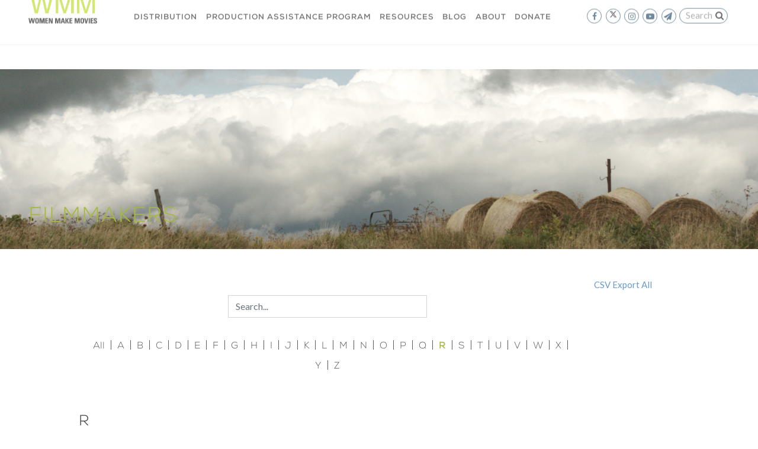

--- FILE ---
content_type: text/html; charset=UTF-8
request_url: https://www.wmm.com/filmmakers/?filter=R
body_size: 18014
content:
<!DOCTYPE html>
<html lang="en-US" id="html">
<head>
    <title>Filmmakers | Women Make Movies</title>
    <meta name="viewport" content="width=device-width, initial-scale=1, shrink-to-fit=no">
    <meta http-equiv="Content-Type" content="text/html; charset=UTF-8" />
    <meta http-equiv="X-UA-Compatible" content="IE=edge">
    <link rel="profile" href="https://gmpg.org/xfn/11" />
    <link rel="pingback" href="https://www.wmm.com/wordpress/xmlrpc.php" />
	        <script type="792fb5ed564a562efc577f10-text/javascript" src="//script.crazyegg.com/pages/scripts/0013/3803.js" async="async"></script>

        <!-- Global site tag (gtag.js) - Google Analytics -->
        <script async src="https://www.googletagmanager.com/gtag/js?id=G-DVPZH0PNH1" type="792fb5ed564a562efc577f10-text/javascript"></script>
        <script type="792fb5ed564a562efc577f10-text/javascript">
            window.dataLayer = window.dataLayer || [];

            function gtag() {dataLayer.push(arguments);}

            gtag('js', new Date());
            gtag('config', 'G-DVPZH0PNH1');
            gtag('config', 'UA-5915198-1');
        </script>


        <!-- Facebook Pixel Code -->
        <script type="792fb5ed564a562efc577f10-text/javascript">
            !function (f, b, e, v, n, t, s) {
                if (f.fbq) return;
                n = f.fbq = function () { n.callMethod ? n.callMethod.apply(n, arguments) : n.queue.push(arguments) };
                if (!f._fbq) f._fbq = n;
                n.push    = n;
                n.loaded  = !0;
                n.version = '2.0';

                n.queue = [];
                t       = b.createElement(e);
                t.async = !0;

                t.src = v;
                s     = b.getElementsByTagName(e)[0];
                s.parentNode.insertBefore(t, s)
            }(window, document, 'script', 'https://connect.facebook.net/en_US/fbevents.js');

            fbq('init', '424060921770852');
            fbq('track', 'PageView');
        </script>

        <noscript>
            <img height="1" width="1" src="https://www.facebook.com/tr?id=424060921770852&ev=PageView&noscript=1" />
        </noscript>
        <!-- End Facebook Pixel Code -->
        <script type="792fb5ed564a562efc577f10-text/javascript" defer="defer" src="https://extend.vimeocdn.com/ga/734393.js"></script>
	
	<meta name='robots' content='max-image-preview:large' />
<link rel='dns-prefetch' href='//www.googletagmanager.com' />
<link rel='dns-prefetch' href='//maxcdn.bootstrapcdn.com' />
<link rel="alternate" title="oEmbed (JSON)" type="application/json+oembed" href="https://www.wmm.com/wp-json/oembed/1.0/embed?url=https%3A%2F%2Fwww.wmm.com%2Ffilmmakers%2F" />
<link rel="alternate" title="oEmbed (XML)" type="text/xml+oembed" href="https://www.wmm.com/wp-json/oembed/1.0/embed?url=https%3A%2F%2Fwww.wmm.com%2Ffilmmakers%2F&#038;format=xml" />
		<!-- This site uses the Google Analytics by MonsterInsights plugin v8.6.0 - Using Analytics tracking - https://www.monsterinsights.com/ -->
							<script src="//www.googletagmanager.com/gtag/js?id=G-WH9YFMJG90"  data-cfasync="false" data-wpfc-render="false" async></script>
			<script data-cfasync="false" data-wpfc-render="false">
				var mi_version = '8.6.0';
				var mi_track_user = true;
				var mi_no_track_reason = '';
				
								var disableStrs = [
										'ga-disable-G-WH9YFMJG90',
														];

				/* Function to detect opted out users */
				function __gtagTrackerIsOptedOut() {
					for ( var index = 0; index < disableStrs.length; index++ ) {
						if ( document.cookie.indexOf( disableStrs[ index ] + '=true' ) > -1 ) {
							return true;
						}
					}

					return false;
				}

				/* Disable tracking if the opt-out cookie exists. */
				if ( __gtagTrackerIsOptedOut() ) {
					for ( var index = 0; index < disableStrs.length; index++ ) {
						window[ disableStrs[ index ] ] = true;
					}
				}

				/* Opt-out function */
				function __gtagTrackerOptout() {
					for ( var index = 0; index < disableStrs.length; index++ ) {
						document.cookie = disableStrs[ index ] + '=true; expires=Thu, 31 Dec 2099 23:59:59 UTC; path=/';
						window[ disableStrs[ index ] ] = true;
					}
				}

				if ( 'undefined' === typeof gaOptout ) {
					function gaOptout() {
						__gtagTrackerOptout();
					}
				}
								window.dataLayer = window.dataLayer || [];

				window.MonsterInsightsDualTracker = {
					helpers: {},
					trackers: {},
				};
				if ( mi_track_user ) {
					function __gtagDataLayer() {
						dataLayer.push( arguments );
					}

					function __gtagTracker( type, name, parameters ) {
						if (!parameters) {
							parameters = {};
						}

						if (parameters.send_to) {
							__gtagDataLayer.apply( null, arguments );
							return;
						}

						if ( type === 'event' ) {
															parameters.send_to = monsterinsights_frontend.v4_id;
								var hookName = name;
								if ( typeof parameters[ 'event_category' ] !== 'undefined' ) {
									hookName = parameters[ 'event_category' ] + ':' + name;
								}

								if ( typeof MonsterInsightsDualTracker.trackers[ hookName ] !== 'undefined' ) {
									MonsterInsightsDualTracker.trackers[ hookName ]( parameters );
								} else {
									__gtagDataLayer( 'event', name, parameters );
								}
							
													} else {
							__gtagDataLayer.apply( null, arguments );
						}
					}
					__gtagTracker( 'js', new Date() );
					__gtagTracker( 'set', {
						'developer_id.dZGIzZG' : true,
											} );
										__gtagTracker( 'config', 'G-WH9YFMJG90', {"forceSSL":"true","link_attribution":"true"} );
															window.gtag = __gtagTracker;											(function () {
							/* https://developers.google.com/analytics/devguides/collection/analyticsjs/ */
							/* ga and __gaTracker compatibility shim. */
							var noopfn = function () {
								return null;
							};
							var newtracker = function () {
								return new Tracker();
							};
							var Tracker = function () {
								return null;
							};
							var p = Tracker.prototype;
							p.get = noopfn;
							p.set = noopfn;
							p.send = function (){
								var args = Array.prototype.slice.call(arguments);
								args.unshift( 'send' );
								__gaTracker.apply(null, args);
							};
							var __gaTracker = function () {
								var len = arguments.length;
								if ( len === 0 ) {
									return;
								}
								var f = arguments[len - 1];
								if ( typeof f !== 'object' || f === null || typeof f.hitCallback !== 'function' ) {
									if ( 'send' === arguments[0] ) {
										var hitConverted, hitObject = false, action;
										if ( 'event' === arguments[1] ) {
											if ( 'undefined' !== typeof arguments[3] ) {
												hitObject = {
													'eventAction': arguments[3],
													'eventCategory': arguments[2],
													'eventLabel': arguments[4],
													'value': arguments[5] ? arguments[5] : 1,
												}
											}
										}
										if ( 'pageview' === arguments[1] ) {
											if ( 'undefined' !== typeof arguments[2] ) {
												hitObject = {
													'eventAction': 'page_view',
													'page_path' : arguments[2],
												}
											}
										}
										if ( typeof arguments[2] === 'object' ) {
											hitObject = arguments[2];
										}
										if ( typeof arguments[5] === 'object' ) {
											Object.assign( hitObject, arguments[5] );
										}
										if ( 'undefined' !== typeof arguments[1].hitType ) {
											hitObject = arguments[1];
											if ( 'pageview' === hitObject.hitType ) {
												hitObject.eventAction = 'page_view';
											}
										}
										if ( hitObject ) {
											action = 'timing' === arguments[1].hitType ? 'timing_complete' : hitObject.eventAction;
											hitConverted = mapArgs( hitObject );
											__gtagTracker( 'event', action, hitConverted );
										}
									}
									return;
								}

								function mapArgs( args ) {
									var arg, hit = {};
									var gaMap = {
										'eventCategory': 'event_category',
										'eventAction': 'event_action',
										'eventLabel': 'event_label',
										'eventValue': 'event_value',
										'nonInteraction': 'non_interaction',
										'timingCategory': 'event_category',
										'timingVar': 'name',
										'timingValue': 'value',
										'timingLabel': 'event_label',
										'page' : 'page_path',
										'location' : 'page_location',
										'title' : 'page_title',
									};
									for ( arg in args ) {
																				if ( ! ( ! args.hasOwnProperty(arg) || ! gaMap.hasOwnProperty(arg) ) ) {
											hit[gaMap[arg]] = args[arg];
										} else {
											hit[arg] = args[arg];
										}
									}
									return hit;
								}

								try {
									f.hitCallback();
								} catch ( ex ) {
								}
							};
							__gaTracker.create = newtracker;
							__gaTracker.getByName = newtracker;
							__gaTracker.getAll = function () {
								return [];
							};
							__gaTracker.remove = noopfn;
							__gaTracker.loaded = true;
							window['__gaTracker'] = __gaTracker;
						})();
									} else {
										console.log( "" );
					( function () {
							function __gtagTracker() {
								return null;
							}
							window['__gtagTracker'] = __gtagTracker;
							window['gtag'] = __gtagTracker;
					} )();
									}
			</script>
				<!-- / Google Analytics by MonsterInsights -->
		<style id='wp-img-auto-sizes-contain-inline-css' type='text/css'>
img:is([sizes=auto i],[sizes^="auto," i]){contain-intrinsic-size:3000px 1500px}
/*# sourceURL=wp-img-auto-sizes-contain-inline-css */
</style>
<link rel='stylesheet' id='wc-blocks-integration-css' href='https://www.wmm.com/plugins/woocommerce-subscriptions/vendor/woocommerce/subscriptions-core/build/index.css?ver=5.1.0' type='text/css' media='all' />
<link rel='stylesheet' id='jquery.prettyphoto-css' href='https://www.wmm.com/plugins/wp-video-lightbox/css/prettyPhoto.css?ver=6.9' type='text/css' media='all' />
<link rel='stylesheet' id='video-lightbox-css' href='https://www.wmm.com/plugins/wp-video-lightbox/wp-video-lightbox.css?ver=6.9' type='text/css' media='all' />
<link rel='stylesheet' id='sbr_styles-css' href='https://www.wmm.com/plugins/reviews-feed/assets/css/sbr-styles.min.css?ver=2.1.1' type='text/css' media='all' />
<style id='wp-block-library-inline-css' type='text/css'>
:root{--wp-block-synced-color:#7a00df;--wp-block-synced-color--rgb:122,0,223;--wp-bound-block-color:var(--wp-block-synced-color);--wp-editor-canvas-background:#ddd;--wp-admin-theme-color:#007cba;--wp-admin-theme-color--rgb:0,124,186;--wp-admin-theme-color-darker-10:#006ba1;--wp-admin-theme-color-darker-10--rgb:0,107,160.5;--wp-admin-theme-color-darker-20:#005a87;--wp-admin-theme-color-darker-20--rgb:0,90,135;--wp-admin-border-width-focus:2px}@media (min-resolution:192dpi){:root{--wp-admin-border-width-focus:1.5px}}.wp-element-button{cursor:pointer}:root .has-very-light-gray-background-color{background-color:#eee}:root .has-very-dark-gray-background-color{background-color:#313131}:root .has-very-light-gray-color{color:#eee}:root .has-very-dark-gray-color{color:#313131}:root .has-vivid-green-cyan-to-vivid-cyan-blue-gradient-background{background:linear-gradient(135deg,#00d084,#0693e3)}:root .has-purple-crush-gradient-background{background:linear-gradient(135deg,#34e2e4,#4721fb 50%,#ab1dfe)}:root .has-hazy-dawn-gradient-background{background:linear-gradient(135deg,#faaca8,#dad0ec)}:root .has-subdued-olive-gradient-background{background:linear-gradient(135deg,#fafae1,#67a671)}:root .has-atomic-cream-gradient-background{background:linear-gradient(135deg,#fdd79a,#004a59)}:root .has-nightshade-gradient-background{background:linear-gradient(135deg,#330968,#31cdcf)}:root .has-midnight-gradient-background{background:linear-gradient(135deg,#020381,#2874fc)}:root{--wp--preset--font-size--normal:16px;--wp--preset--font-size--huge:42px}.has-regular-font-size{font-size:1em}.has-larger-font-size{font-size:2.625em}.has-normal-font-size{font-size:var(--wp--preset--font-size--normal)}.has-huge-font-size{font-size:var(--wp--preset--font-size--huge)}.has-text-align-center{text-align:center}.has-text-align-left{text-align:left}.has-text-align-right{text-align:right}.has-fit-text{white-space:nowrap!important}#end-resizable-editor-section{display:none}.aligncenter{clear:both}.items-justified-left{justify-content:flex-start}.items-justified-center{justify-content:center}.items-justified-right{justify-content:flex-end}.items-justified-space-between{justify-content:space-between}.screen-reader-text{border:0;clip-path:inset(50%);height:1px;margin:-1px;overflow:hidden;padding:0;position:absolute;width:1px;word-wrap:normal!important}.screen-reader-text:focus{background-color:#ddd;clip-path:none;color:#444;display:block;font-size:1em;height:auto;left:5px;line-height:normal;padding:15px 23px 14px;text-decoration:none;top:5px;width:auto;z-index:100000}html :where(.has-border-color){border-style:solid}html :where([style*=border-top-color]){border-top-style:solid}html :where([style*=border-right-color]){border-right-style:solid}html :where([style*=border-bottom-color]){border-bottom-style:solid}html :where([style*=border-left-color]){border-left-style:solid}html :where([style*=border-width]){border-style:solid}html :where([style*=border-top-width]){border-top-style:solid}html :where([style*=border-right-width]){border-right-style:solid}html :where([style*=border-bottom-width]){border-bottom-style:solid}html :where([style*=border-left-width]){border-left-style:solid}html :where(img[class*=wp-image-]){height:auto;max-width:100%}:where(figure){margin:0 0 1em}html :where(.is-position-sticky){--wp-admin--admin-bar--position-offset:var(--wp-admin--admin-bar--height,0px)}@media screen and (max-width:600px){html :where(.is-position-sticky){--wp-admin--admin-bar--position-offset:0px}}

/*# sourceURL=wp-block-library-inline-css */
</style><link rel='stylesheet' id='wc-blocks-style-css' href='https://www.wmm.com/plugins/woocommerce/assets/client/blocks/wc-blocks.css?ver=wc-9.4.2' type='text/css' media='all' />
<style id='global-styles-inline-css' type='text/css'>
:root{--wp--preset--aspect-ratio--square: 1;--wp--preset--aspect-ratio--4-3: 4/3;--wp--preset--aspect-ratio--3-4: 3/4;--wp--preset--aspect-ratio--3-2: 3/2;--wp--preset--aspect-ratio--2-3: 2/3;--wp--preset--aspect-ratio--16-9: 16/9;--wp--preset--aspect-ratio--9-16: 9/16;--wp--preset--color--black: #000000;--wp--preset--color--cyan-bluish-gray: #abb8c3;--wp--preset--color--white: #ffffff;--wp--preset--color--pale-pink: #f78da7;--wp--preset--color--vivid-red: #cf2e2e;--wp--preset--color--luminous-vivid-orange: #ff6900;--wp--preset--color--luminous-vivid-amber: #fcb900;--wp--preset--color--light-green-cyan: #7bdcb5;--wp--preset--color--vivid-green-cyan: #00d084;--wp--preset--color--pale-cyan-blue: #8ed1fc;--wp--preset--color--vivid-cyan-blue: #0693e3;--wp--preset--color--vivid-purple: #9b51e0;--wp--preset--gradient--vivid-cyan-blue-to-vivid-purple: linear-gradient(135deg,rgb(6,147,227) 0%,rgb(155,81,224) 100%);--wp--preset--gradient--light-green-cyan-to-vivid-green-cyan: linear-gradient(135deg,rgb(122,220,180) 0%,rgb(0,208,130) 100%);--wp--preset--gradient--luminous-vivid-amber-to-luminous-vivid-orange: linear-gradient(135deg,rgb(252,185,0) 0%,rgb(255,105,0) 100%);--wp--preset--gradient--luminous-vivid-orange-to-vivid-red: linear-gradient(135deg,rgb(255,105,0) 0%,rgb(207,46,46) 100%);--wp--preset--gradient--very-light-gray-to-cyan-bluish-gray: linear-gradient(135deg,rgb(238,238,238) 0%,rgb(169,184,195) 100%);--wp--preset--gradient--cool-to-warm-spectrum: linear-gradient(135deg,rgb(74,234,220) 0%,rgb(151,120,209) 20%,rgb(207,42,186) 40%,rgb(238,44,130) 60%,rgb(251,105,98) 80%,rgb(254,248,76) 100%);--wp--preset--gradient--blush-light-purple: linear-gradient(135deg,rgb(255,206,236) 0%,rgb(152,150,240) 100%);--wp--preset--gradient--blush-bordeaux: linear-gradient(135deg,rgb(254,205,165) 0%,rgb(254,45,45) 50%,rgb(107,0,62) 100%);--wp--preset--gradient--luminous-dusk: linear-gradient(135deg,rgb(255,203,112) 0%,rgb(199,81,192) 50%,rgb(65,88,208) 100%);--wp--preset--gradient--pale-ocean: linear-gradient(135deg,rgb(255,245,203) 0%,rgb(182,227,212) 50%,rgb(51,167,181) 100%);--wp--preset--gradient--electric-grass: linear-gradient(135deg,rgb(202,248,128) 0%,rgb(113,206,126) 100%);--wp--preset--gradient--midnight: linear-gradient(135deg,rgb(2,3,129) 0%,rgb(40,116,252) 100%);--wp--preset--font-size--small: 13px;--wp--preset--font-size--medium: 20px;--wp--preset--font-size--large: 36px;--wp--preset--font-size--x-large: 42px;--wp--preset--font-family--inter: "Inter", sans-serif;--wp--preset--font-family--cardo: Cardo;--wp--preset--spacing--20: 0.44rem;--wp--preset--spacing--30: 0.67rem;--wp--preset--spacing--40: 1rem;--wp--preset--spacing--50: 1.5rem;--wp--preset--spacing--60: 2.25rem;--wp--preset--spacing--70: 3.38rem;--wp--preset--spacing--80: 5.06rem;--wp--preset--shadow--natural: 6px 6px 9px rgba(0, 0, 0, 0.2);--wp--preset--shadow--deep: 12px 12px 50px rgba(0, 0, 0, 0.4);--wp--preset--shadow--sharp: 6px 6px 0px rgba(0, 0, 0, 0.2);--wp--preset--shadow--outlined: 6px 6px 0px -3px rgb(255, 255, 255), 6px 6px rgb(0, 0, 0);--wp--preset--shadow--crisp: 6px 6px 0px rgb(0, 0, 0);}:where(.is-layout-flex){gap: 0.5em;}:where(.is-layout-grid){gap: 0.5em;}body .is-layout-flex{display: flex;}.is-layout-flex{flex-wrap: wrap;align-items: center;}.is-layout-flex > :is(*, div){margin: 0;}body .is-layout-grid{display: grid;}.is-layout-grid > :is(*, div){margin: 0;}:where(.wp-block-columns.is-layout-flex){gap: 2em;}:where(.wp-block-columns.is-layout-grid){gap: 2em;}:where(.wp-block-post-template.is-layout-flex){gap: 1.25em;}:where(.wp-block-post-template.is-layout-grid){gap: 1.25em;}.has-black-color{color: var(--wp--preset--color--black) !important;}.has-cyan-bluish-gray-color{color: var(--wp--preset--color--cyan-bluish-gray) !important;}.has-white-color{color: var(--wp--preset--color--white) !important;}.has-pale-pink-color{color: var(--wp--preset--color--pale-pink) !important;}.has-vivid-red-color{color: var(--wp--preset--color--vivid-red) !important;}.has-luminous-vivid-orange-color{color: var(--wp--preset--color--luminous-vivid-orange) !important;}.has-luminous-vivid-amber-color{color: var(--wp--preset--color--luminous-vivid-amber) !important;}.has-light-green-cyan-color{color: var(--wp--preset--color--light-green-cyan) !important;}.has-vivid-green-cyan-color{color: var(--wp--preset--color--vivid-green-cyan) !important;}.has-pale-cyan-blue-color{color: var(--wp--preset--color--pale-cyan-blue) !important;}.has-vivid-cyan-blue-color{color: var(--wp--preset--color--vivid-cyan-blue) !important;}.has-vivid-purple-color{color: var(--wp--preset--color--vivid-purple) !important;}.has-black-background-color{background-color: var(--wp--preset--color--black) !important;}.has-cyan-bluish-gray-background-color{background-color: var(--wp--preset--color--cyan-bluish-gray) !important;}.has-white-background-color{background-color: var(--wp--preset--color--white) !important;}.has-pale-pink-background-color{background-color: var(--wp--preset--color--pale-pink) !important;}.has-vivid-red-background-color{background-color: var(--wp--preset--color--vivid-red) !important;}.has-luminous-vivid-orange-background-color{background-color: var(--wp--preset--color--luminous-vivid-orange) !important;}.has-luminous-vivid-amber-background-color{background-color: var(--wp--preset--color--luminous-vivid-amber) !important;}.has-light-green-cyan-background-color{background-color: var(--wp--preset--color--light-green-cyan) !important;}.has-vivid-green-cyan-background-color{background-color: var(--wp--preset--color--vivid-green-cyan) !important;}.has-pale-cyan-blue-background-color{background-color: var(--wp--preset--color--pale-cyan-blue) !important;}.has-vivid-cyan-blue-background-color{background-color: var(--wp--preset--color--vivid-cyan-blue) !important;}.has-vivid-purple-background-color{background-color: var(--wp--preset--color--vivid-purple) !important;}.has-black-border-color{border-color: var(--wp--preset--color--black) !important;}.has-cyan-bluish-gray-border-color{border-color: var(--wp--preset--color--cyan-bluish-gray) !important;}.has-white-border-color{border-color: var(--wp--preset--color--white) !important;}.has-pale-pink-border-color{border-color: var(--wp--preset--color--pale-pink) !important;}.has-vivid-red-border-color{border-color: var(--wp--preset--color--vivid-red) !important;}.has-luminous-vivid-orange-border-color{border-color: var(--wp--preset--color--luminous-vivid-orange) !important;}.has-luminous-vivid-amber-border-color{border-color: var(--wp--preset--color--luminous-vivid-amber) !important;}.has-light-green-cyan-border-color{border-color: var(--wp--preset--color--light-green-cyan) !important;}.has-vivid-green-cyan-border-color{border-color: var(--wp--preset--color--vivid-green-cyan) !important;}.has-pale-cyan-blue-border-color{border-color: var(--wp--preset--color--pale-cyan-blue) !important;}.has-vivid-cyan-blue-border-color{border-color: var(--wp--preset--color--vivid-cyan-blue) !important;}.has-vivid-purple-border-color{border-color: var(--wp--preset--color--vivid-purple) !important;}.has-vivid-cyan-blue-to-vivid-purple-gradient-background{background: var(--wp--preset--gradient--vivid-cyan-blue-to-vivid-purple) !important;}.has-light-green-cyan-to-vivid-green-cyan-gradient-background{background: var(--wp--preset--gradient--light-green-cyan-to-vivid-green-cyan) !important;}.has-luminous-vivid-amber-to-luminous-vivid-orange-gradient-background{background: var(--wp--preset--gradient--luminous-vivid-amber-to-luminous-vivid-orange) !important;}.has-luminous-vivid-orange-to-vivid-red-gradient-background{background: var(--wp--preset--gradient--luminous-vivid-orange-to-vivid-red) !important;}.has-very-light-gray-to-cyan-bluish-gray-gradient-background{background: var(--wp--preset--gradient--very-light-gray-to-cyan-bluish-gray) !important;}.has-cool-to-warm-spectrum-gradient-background{background: var(--wp--preset--gradient--cool-to-warm-spectrum) !important;}.has-blush-light-purple-gradient-background{background: var(--wp--preset--gradient--blush-light-purple) !important;}.has-blush-bordeaux-gradient-background{background: var(--wp--preset--gradient--blush-bordeaux) !important;}.has-luminous-dusk-gradient-background{background: var(--wp--preset--gradient--luminous-dusk) !important;}.has-pale-ocean-gradient-background{background: var(--wp--preset--gradient--pale-ocean) !important;}.has-electric-grass-gradient-background{background: var(--wp--preset--gradient--electric-grass) !important;}.has-midnight-gradient-background{background: var(--wp--preset--gradient--midnight) !important;}.has-small-font-size{font-size: var(--wp--preset--font-size--small) !important;}.has-medium-font-size{font-size: var(--wp--preset--font-size--medium) !important;}.has-large-font-size{font-size: var(--wp--preset--font-size--large) !important;}.has-x-large-font-size{font-size: var(--wp--preset--font-size--x-large) !important;}
/*# sourceURL=global-styles-inline-css */
</style>

<style id='classic-theme-styles-inline-css' type='text/css'>
/*! This file is auto-generated */
.wp-block-button__link{color:#fff;background-color:#32373c;border-radius:9999px;box-shadow:none;text-decoration:none;padding:calc(.667em + 2px) calc(1.333em + 2px);font-size:1.125em}.wp-block-file__button{background:#32373c;color:#fff;text-decoration:none}
/*# sourceURL=/wp-includes/css/classic-themes.min.css */
</style>
<link rel='stylesheet' id='dashicons-css' href='https://www.wmm.com/wordpress/wp-includes/css/dashicons.min.css?ver=6.9' type='text/css' media='all' />
<link rel='stylesheet' id='catch-instagram-feed-gallery-widget-css' href='https://www.wmm.com/plugins/catch-instagram-feed-gallery-widget/public/css/catch-instagram-feed-gallery-widget-public.css?ver=2.3.2' type='text/css' media='all' />
<link rel='stylesheet' id='ctf_styles-css' href='https://www.wmm.com/plugins/custom-twitter-feeds/css/ctf-styles.min.css?ver=2.3.1' type='text/css' media='all' />
<link rel='stylesheet' id='hm-wcdon-frontend-styles-css' href='https://www.wmm.com/plugins/donations-for-woocommerce/css/frontend.css?ver=6.9' type='text/css' media='all' />
<link rel='stylesheet' id='wcs-timetable-css' href='https://www.wmm.com/plugins/os-events/assets/front/css/timetable.css?ver=2.3.1.6' type='text/css' media='all' />
<style id='wcs-timetable-inline-css' type='text/css'>
.wcs-single__action .wcs-btn--action{color:rgba( 255,255,255,1);background-color:#BD322C}
/*# sourceURL=wcs-timetable-inline-css */
</style>
<link rel='stylesheet' id='simple-banner-style-css' href='https://www.wmm.com/plugins/simple-banner/simple-banner.css?ver=3.2.0' type='text/css' media='all' />
<style id='woocommerce-inline-inline-css' type='text/css'>
.woocommerce form .form-row .required { visibility: visible; }
/*# sourceURL=woocommerce-inline-inline-css */
</style>
<link rel='stylesheet' id='cff-css' href='https://www.wmm.com/plugins/custom-facebook-feed/assets/css/cff-style.min.css?ver=4.3.4' type='text/css' media='all' />
<link rel='stylesheet' id='sb-font-awesome-css' href='https://maxcdn.bootstrapcdn.com/font-awesome/4.7.0/css/font-awesome.min.css?ver=6.9' type='text/css' media='all' />
<link rel='stylesheet' id='main-css' href='https://www.wmm.com/assets/css/main.css?ver=1.1.0' type='text/css' media='all' />
<link rel='stylesheet' id='arve-css' href='https://www.wmm.com/plugins/advanced-responsive-video-embedder/build/main.css?ver=10.8.1' type='text/css' media='all' />
<link rel='stylesheet' id='sv-wc-payment-gateway-payment-form-v5_10_12-css' href='https://www.wmm.com/plugins/woocommerce-gateway-authorize-net-cim/vendor/skyverge/wc-plugin-framework/woocommerce/payment-gateway/assets/css/frontend/sv-wc-payment-gateway-payment-form.min.css?ver=5.10.12' type='text/css' media='all' />
<link rel='stylesheet' id='video-js-css' href='https://www.wmm.com/plugins/video-embed-thumbnail-generator/video-js/video-js.min.css?ver=7.11.4' type='text/css' media='all' />
<link rel='stylesheet' id='video-js-kg-skin-css' href='https://www.wmm.com/plugins/video-embed-thumbnail-generator/video-js/kg-video-js-skin.css?ver=4.10.3' type='text/css' media='all' />
<link rel='stylesheet' id='kgvid_video_styles-css' href='https://www.wmm.com/plugins/video-embed-thumbnail-generator/src/public/css/videopack-styles.css?ver=4.10.3' type='text/css' media='all' />
<link rel='stylesheet' id='woo_discount_pro_style-css' href='https://www.wmm.com/plugins/woo-discount-rules-pro/Assets/Css/awdr_style.css?ver=2.6.5' type='text/css' media='all' />
<link rel='stylesheet' id='timed-content-css-css' href='https://www.wmm.com/plugins/timed-content/css/timed-content.css?ver=2.97' type='text/css' media='all' />
<script id="woocommerce-google-analytics-integration-gtag-js-after" type="792fb5ed564a562efc577f10-text/javascript">
/* Google Analytics for WooCommerce (gtag.js) */
					window.dataLayer = window.dataLayer || [];
					function gtag(){dataLayer.push(arguments);}
					// Set up default consent state.
					for ( const mode of [{"analytics_storage":"denied","ad_storage":"denied","ad_user_data":"denied","ad_personalization":"denied","region":["AT","BE","BG","HR","CY","CZ","DK","EE","FI","FR","DE","GR","HU","IS","IE","IT","LV","LI","LT","LU","MT","NL","NO","PL","PT","RO","SK","SI","ES","SE","GB","CH"]}] || [] ) {
						gtag( "consent", "default", { "wait_for_update": 500, ...mode } );
					}
					gtag("js", new Date());
					gtag("set", "developer_id.dOGY3NW", true);
					gtag("config", "G-MVHFJ2Q7KZ", {"track_404":true,"allow_google_signals":false,"logged_in":false,"linker":{"domains":[],"allow_incoming":false},"custom_map":{"dimension1":"logged_in"}});
//# sourceURL=woocommerce-google-analytics-integration-gtag-js-after
</script>
<script src="https://www.wmm.com/assets/js/manifest.js?ver=1.1.0" id="manifest-js" type="792fb5ed564a562efc577f10-text/javascript"></script>
<script src="https://www.wmm.com/assets/js/vendor.js?ver=1.1.0" id="vendor-js" type="792fb5ed564a562efc577f10-text/javascript"></script>
<script src="https://www.wmm.com/assets/js/main.js?ver=1.1.0" id="jquery-js" type="792fb5ed564a562efc577f10-text/javascript"></script>
<script src="https://www.wmm.com/plugins/wp-video-lightbox/js/jquery.prettyPhoto.js?ver=3.1.6" id="jquery.prettyphoto-js" type="792fb5ed564a562efc577f10-text/javascript"></script>
<script id="video-lightbox-js-extra" type="792fb5ed564a562efc577f10-text/javascript">
var vlpp_vars = {"prettyPhoto_rel":"wp-video-lightbox","animation_speed":"fast","slideshow":"5000","autoplay_slideshow":"false","opacity":"0.80","show_title":"true","allow_resize":"true","allow_expand":"true","default_width":"640","default_height":"480","counter_separator_label":"/","theme":"pp_default","horizontal_padding":"20","hideflash":"false","wmode":"opaque","autoplay":"false","modal":"false","deeplinking":"false","overlay_gallery":"true","overlay_gallery_max":"30","keyboard_shortcuts":"true","ie6_fallback":"true"};
//# sourceURL=video-lightbox-js-extra
</script>
<script src="https://www.wmm.com/plugins/wp-video-lightbox/js/video-lightbox.js?ver=3.1.6" id="video-lightbox-js" type="792fb5ed564a562efc577f10-text/javascript"></script>
<script src="https://www.wmm.com/plugins/google-analytics-premium/assets/js/frontend-gtag.min.js?ver=8.6.0" id="monsterinsights-frontend-script-js" type="792fb5ed564a562efc577f10-text/javascript"></script>
<script data-cfasync="false" data-wpfc-render="false" id='monsterinsights-frontend-script-js-extra'>var monsterinsights_frontend = {"js_events_tracking":"true","download_extensions":"doc,pdf,ppt,zip,xls,docx,pptx,xlsx","inbound_paths":"[{\"path\":\"\\\/go\\\/\",\"label\":\"affiliate\"},{\"path\":\"\\\/recommend\\\/\",\"label\":\"affiliate\"}]","home_url":"https:\/\/www.wmm.com","hash_tracking":"false","ua":"","v4_id":"G-WH9YFMJG90"};</script>
<script src="https://www.wmm.com/plugins/catch-instagram-feed-gallery-widget/public/js/catch-instagram-feed-gallery-widget-public.js?ver=2.3.2" id="catch-instagram-feed-gallery-widget-js" type="792fb5ed564a562efc577f10-text/javascript"></script>
<script id="simple-banner-script-js-before" type="792fb5ed564a562efc577f10-text/javascript">
const simpleBannerScriptParams = {"pro_version_enabled":"","debug_mode":"","id":16,"version":"3.2.0","banner_params":[{"hide_simple_banner":"yes","simple_banner_prepend_element":"body","simple_banner_position":"relative","header_margin":"0","header_padding":"0","wp_body_open_enabled":"","wp_body_open":true,"simple_banner_z_index":"","simple_banner_text":"Women Make Movies will be closed from MONDAY, DECEMBER 22, 2025 to SUNDAY, JANUARY 4, 2026 for an End-of-Year Shutdown and a well-deserved rest for our staff. You may make donations and places orders online, by ACH, or via mail in our absence, and shipping and customer service will resume when we return on MONDAY, JANUARY 5, 2026. Have a restful end of the year, happy holidays, and we will see you in the new year! With appreciation, ~ The Staff at Women Make Movies","disabled_on_current_page":false,"disabled_pages_array":[],"is_current_page_a_post":false,"disabled_on_posts":"","simple_banner_disabled_page_paths":"","simple_banner_font_size":"18px","simple_banner_color":"#06486e","simple_banner_text_color":"#b2cd2c","simple_banner_link_color":"#b2cd2c","simple_banner_close_color":"ffffff","simple_banner_custom_css":"","simple_banner_scrolling_custom_css":"","simple_banner_text_custom_css":"","simple_banner_button_css":"","site_custom_css":"","keep_site_custom_css":"","site_custom_js":"","keep_site_custom_js":"","close_button_enabled":"","close_button_expiration":"","close_button_cookie_set":false,"current_date":{"date":"2026-01-16 22:08:36.798123","timezone_type":3,"timezone":"UTC"},"start_date":{"date":"2026-01-16 22:08:36.798127","timezone_type":3,"timezone":"UTC"},"end_date":{"date":"2026-01-16 22:08:36.798130","timezone_type":3,"timezone":"UTC"},"simple_banner_start_after_date":"","simple_banner_remove_after_date":"","simple_banner_insert_inside_element":""}]}
//# sourceURL=simple-banner-script-js-before
</script>
<script src="https://www.wmm.com/plugins/simple-banner/simple-banner.js?ver=3.2.0" id="simple-banner-script-js" type="792fb5ed564a562efc577f10-text/javascript"></script>
<script src="https://www.wmm.com/plugins/woocommerce/assets/js/jquery-blockui/jquery.blockUI.min.js?ver=2.7.0-wc.9.4.2" id="jquery-blockui-js" defer data-wp-strategy="defer" type="792fb5ed564a562efc577f10-text/javascript"></script>
<script id="wc-add-to-cart-js-extra" type="792fb5ed564a562efc577f10-text/javascript">
var wc_add_to_cart_params = {"ajax_url":"/wordpress/wp-admin/admin-ajax.php","wc_ajax_url":"/?wc-ajax=%%endpoint%%","i18n_view_cart":"View cart","cart_url":"https://www.wmm.com/cart/","is_cart":"","cart_redirect_after_add":"no"};
//# sourceURL=wc-add-to-cart-js-extra
</script>
<script src="https://www.wmm.com/plugins/woocommerce/assets/js/frontend/add-to-cart.min.js?ver=9.4.2" id="wc-add-to-cart-js" defer data-wp-strategy="defer" type="792fb5ed564a562efc577f10-text/javascript"></script>
<script src="https://www.wmm.com/plugins/woocommerce/assets/js/js-cookie/js.cookie.min.js?ver=2.1.4-wc.9.4.2" id="js-cookie-js" defer data-wp-strategy="defer" type="792fb5ed564a562efc577f10-text/javascript"></script>
<script id="woocommerce-js-extra" type="792fb5ed564a562efc577f10-text/javascript">
var woocommerce_params = {"ajax_url":"/wordpress/wp-admin/admin-ajax.php","wc_ajax_url":"/?wc-ajax=%%endpoint%%"};
//# sourceURL=woocommerce-js-extra
</script>
<script src="https://www.wmm.com/plugins/woocommerce/assets/js/frontend/woocommerce.min.js?ver=9.4.2" id="woocommerce-js" defer data-wp-strategy="defer" type="792fb5ed564a562efc577f10-text/javascript"></script>
<script src="https://www.wmm.com/plugins/timed-content/js/timed-content.js?ver=2.97" id="timed-content_js-js" type="792fb5ed564a562efc577f10-text/javascript"></script>
<link rel="https://api.w.org/" href="https://www.wmm.com/wp-json/" /><link rel="alternate" title="JSON" type="application/json" href="https://www.wmm.com/wp-json/wp/v2/pages/16" /><link rel="EditURI" type="application/rsd+xml" title="RSD" href="https://www.wmm.com/wordpress/xmlrpc.php?rsd" />
<meta name="generator" content="WordPress 6.9" />
<meta name="generator" content="WooCommerce 9.4.2" />
<link rel="canonical" href="https://www.wmm.com/filmmakers/" />
<link rel='shortlink' href='https://www.wmm.com/?p=16' />
<style type="text/css" media="all" id="wcs_styles"></style><script type="792fb5ed564a562efc577f10-text/javascript">
	function expand(param) {
		param.style.display = (param.style.display == "none") ? "block" : "none";
	}
	function read_toggle(id, more, less) {
		el = document.getElementById("readlink" + id);
		el.innerHTML = (el.innerHTML == more) ? less : more;
		expand(document.getElementById("read" + id));
	}
	</script><style id="simple-banner-hide" type="text/css">.simple-banner{display:none;}</style><style id="simple-banner-position" type="text/css">.simple-banner{position:relative;}</style><style id="simple-banner-font-size" type="text/css">.simple-banner .simple-banner-text{font-size:18px;}</style><style id="simple-banner-background-color" type="text/css">.simple-banner{background:#06486e;}</style><style id="simple-banner-text-color" type="text/css">.simple-banner .simple-banner-text{color:#b2cd2c;}</style><style id="simple-banner-link-color" type="text/css">.simple-banner .simple-banner-text a{color:#b2cd2c;}</style><style id="simple-banner-z-index" type="text/css">.simple-banner{z-index: 99999;}</style><style id="simple-banner-close-color" type="text/css">.simple-banner .simple-banner-button{color:ffffff;}</style><style id="simple-banner-site-custom-css-dummy" type="text/css"></style><script id="simple-banner-site-custom-js-dummy" type="792fb5ed564a562efc577f10-text/javascript"></script><script type="792fb5ed564a562efc577f10-text/javascript">
            WP_VIDEO_LIGHTBOX_VERSION="1.9.12";
            WP_VID_LIGHTBOX_URL="https://www.wmm.com/plugins/wp-video-lightbox";
                        function wpvl_paramReplace(name, string, value) {
                // Find the param with regex
                // Grab the first character in the returned string (should be ? or &)
                // Replace our href string with our new value, passing on the name and delimeter

                var re = new RegExp("[\?&]" + name + "=([^&#]*)");
                var matches = re.exec(string);
                var newString;

                if (matches === null) {
                    // if there are no params, append the parameter
                    newString = string + '?' + name + '=' + value;
                } else {
                    var delimeter = matches[0].charAt(0);
                    newString = string.replace(re, delimeter + name + "=" + value);
                }
                return newString;
            }
            </script>
<meta property="og:url" content="https://www.wmm.com/filmmakers" />
<meta property="og:type" content="website" />
<meta property="og:image" content="https://www.wmm.com/uploads/2021/01/storm-untouched-copy.jpg?v2" />
<meta property="og:title" content="Filmmakers" />
<meta property="og:description" content="For more than 45 years, Women Make Movies has championed women filmmakers and their stories. The largest distributor of films by and about women in the world, WMM also supports hundreds of independent filmmakers each year with our highly successful Production Assistance Program." />

	<noscript><style>.woocommerce-product-gallery{ opacity: 1 !important; }</style></noscript>
	<style class='wp-fonts-local' type='text/css'>
@font-face{font-family:Inter;font-style:normal;font-weight:300 900;font-display:fallback;src:url('https://www.wmm.com/plugins/woocommerce/assets/fonts/Inter-VariableFont_slnt,wght.woff2') format('woff2');font-stretch:normal;}
@font-face{font-family:Cardo;font-style:normal;font-weight:400;font-display:fallback;src:url('https://www.wmm.com/plugins/woocommerce/assets/fonts/cardo_normal_400.woff2') format('woff2');}
</style>
<style type="text/css">

*[id^='readlink'] {
 font-weight: normal;
 color: #000000;
 background: #ffffff;
 padding: 0px;
 border-bottom: 1px solid #000000;
 -webkit-box-shadow: none !important;
 box-shadow: none !important;
 -webkit-transition: none !important;
}

*[id^='readlink']:hover {
 font-weight: normal;
 color: #191919;
 padding: 0px;
 border-bottom: 1px solid #000000;
}

*[id^='readlink']:focus {
 outline: none;
 color: #000000;
}

</style>
</head>
<body class="wp-singular page-template page-template-page-templates page-template-browse-filmmakers page-template-page-templatesbrowse-filmmakers-php page page-id-16 page-parent wp-theme-os-theme theme-os-theme woocommerce-no-js chrome osx">
    <div id="fb-root"></div>
    <script type="792fb5ed564a562efc577f10-text/javascript">(function (d, s, id) {
            var js, fjs = d.getElementsByTagName(s)[0];
            if (d.getElementById(id)) return;
            js     = d.createElement(s);
            js.id  = id;
            js.src = 'https://connect.facebook.net/en_US/sdk.js#xfbml=1&version=v3.2&appId=327653724719846&autoLogAppEvents=1';
            fjs.parentNode.insertBefore(js, fjs);
        }(document, 'script', 'facebook-jssdk'));</script>
<div id="main-wrapper">
    <!--[if lt IE 7]>
    <p class="browsehappy">
        You are using an <strong>outdated</strong> browser. Please <a href="http://browsehappy.com/">upgrade your browser</a> to improve your experience.
    </p>
    <![endif]-->
    <header data-aos="fade-down">
        <div class="mobile-menu-toggle" data-menu=".nav-bar">
            <span></span>
            <span></span>
            <span></span>
            <span></span>
        </div>

        <div class="header-items-wrapper d-flex justify-content-between align-items-end flex-wrap">
            <a class="logo animsition-link" href="https://www.wmm.com"><img src="https://www.wmm.com/assets/images/logo-hd.png?v2" align="Women Make Movies"></a>

            <nav class="nav-bar d-flex align-items-center">
                <div class="nav-background"></div>
				<ul id="primaryNav" class="list-unstyled justify-content-around mb-0"><li id="menu-item-1432" class="menu-item menu-item-type-post_type menu-item-object-page menu-item-has-children menu-item-1432"><a class="menu-item-link" href="https://www.wmm.com/catalog/"><span class="menu-item-text">Distribution</span></a>
<ul class="sub-menu">
	<li id="menu-item-13935" class="menu-item menu-item-type-custom menu-item-object-custom menu-item-13935"><a class="menu-item-link" href="https://www.wmm.com/catalog"><span class="menu-item-text">Search the Catalog</span></a></li>
	<li id="menu-item-79108" class="menu-item menu-item-type-post_type menu-item-object-page menu-item-79108"><a class="menu-item-link" href="https://www.wmm.com/catalog/new-releases/"><span class="menu-item-text">New Releases</span></a></li>
	<li id="menu-item-153260" class="menu-item menu-item-type-post_type menu-item-object-page menu-item-153260"><a class="menu-item-link" href="https://www.wmm.com/catalog/now-streaming-on-kanopy/"><span class="menu-item-text">Streaming on Kanopy</span></a></li>
	<li id="menu-item-153261" class="menu-item menu-item-type-post_type menu-item-object-page menu-item-153261"><a class="menu-item-link" href="https://www.wmm.com/catalog/now-streaming-on-docuseek/"><span class="menu-item-text">Streaming on Docuseek</span></a></li>
	<li id="menu-item-13936" class="menu-item menu-item-type-custom menu-item-object-custom menu-item-13936"><a class="menu-item-link" href="https://www.wmm.com/catalog/collections"><span class="menu-item-text">Collection Highlights</span></a></li>
	<li id="menu-item-78310" class="menu-item menu-item-type-post_type menu-item-object-page menu-item-78310"><a class="menu-item-link" href="https://www.wmm.com/special-offers/"><span class="menu-item-text">Special Offers</span></a></li>
	<li id="menu-item-1633" class="menu-item menu-item-type-custom menu-item-object-custom menu-item-1633"><a class="menu-item-link" href="https://www.wmm.com/catalog/host/"><span class="menu-item-text">Host a Screening</span></a></li>
	<li id="menu-item-1618" class="menu-item menu-item-type-post_type menu-item-object-page menu-item-1618"><a class="menu-item-link" href="https://www.wmm.com/catalog/downloads/"><span class="menu-item-text">Download Catalogs</span></a></li>
	<li id="menu-item-1437" class="menu-item menu-item-type-post_type menu-item-object-page menu-item-1437"><a class="menu-item-link" href="https://www.wmm.com/ordering-information/"><span class="menu-item-text">Ordering Information</span></a></li>
	<li id="menu-item-1531" class="menu-item menu-item-type-custom menu-item-object-custom menu-item-1531"><a class="menu-item-link" href="https://www.wmm.com/distribution-guidelines/submit-your-film/"><span class="menu-item-text">Submit a Film</span></a></li>
</ul>
</li>
<li id="menu-item-1443" class="menu-item menu-item-type-post_type menu-item-object-page menu-item-has-children menu-item-1443"><a class="menu-item-link" href="https://www.wmm.com/pa-program/"><span class="menu-item-text">Production Assistance Program</span></a>
<ul class="sub-menu">
	<li id="menu-item-1445" class="menu-item menu-item-type-post_type menu-item-object-page menu-item-1445"><a class="menu-item-link" href="https://www.wmm.com/pa-program/"><span class="menu-item-text">Program Overview</span></a></li>
	<li id="menu-item-1444" class="menu-item menu-item-type-post_type menu-item-object-page menu-item-1444"><a class="menu-item-link" href="https://www.wmm.com/pa-program/fiscal-sponsorship/"><span class="menu-item-text">Fiscal Sponsorship</span></a></li>
	<li id="menu-item-1446" class="menu-item menu-item-type-post_type menu-item-object-page menu-item-1446"><a class="menu-item-link" href="https://www.wmm.com/directory-of-projects/"><span class="menu-item-text">Directory of Projects</span></a></li>
	<li id="menu-item-1447" class="menu-item menu-item-type-post_type menu-item-object-page menu-item-1447"><a class="menu-item-link" href="https://www.wmm.com/webinars-workshops/"><span class="menu-item-text">Webinars &#038; Workshops</span></a></li>
	<li id="menu-item-318" class="menu-item menu-item-type-custom menu-item-object-custom menu-item-318"><a class="menu-item-link" href="https://www.wmm.com/fs-participants/"><span class="menu-item-text">Member Login</span></a></li>
</ul>
</li>
<li id="menu-item-1449" class="menu-item menu-item-type-post_type menu-item-object-page menu-item-has-children menu-item-1449"><a class="menu-item-link" href="https://www.wmm.com/resources/"><span class="menu-item-text">Resources</span></a>
<ul class="sub-menu">
	<li id="menu-item-22911" class="menu-item menu-item-type-post_type menu-item-object-page menu-item-22911"><a class="menu-item-link" href="https://www.wmm.com/resources/"><span class="menu-item-text">Filmmaker Resources</span></a></li>
	<li id="menu-item-4898" class="menu-item menu-item-type-post_type menu-item-object-page menu-item-4898"><a class="menu-item-link" href="https://www.wmm.com/resources/study-guides/"><span class="menu-item-text">Study Guides</span></a></li>
	<li id="menu-item-1530" class="menu-item menu-item-type-custom menu-item-object-custom menu-item-1530"><a class="menu-item-link" href="https://www.wmm.com/resources/publicity-materials/"><span class="menu-item-text">Publicity Materials</span></a></li>
</ul>
</li>
<li id="menu-item-1451" class="menu-item menu-item-type-post_type menu-item-object-page menu-item-has-children menu-item-1451"><a class="menu-item-link" href="https://www.wmm.com/blog/"><span class="menu-item-text">Blog</span></a>
<ul class="sub-menu">
	<li id="menu-item-24" class="menu-item menu-item-type-post_type menu-item-object-page menu-item-24"><a class="menu-item-link" href="https://www.wmm.com/blog/"><span class="menu-item-text">The Latest</span></a></li>
	<li id="menu-item-240" class="menu-item menu-item-type-custom menu-item-object-custom menu-item-240"><a class="menu-item-link" href="https://www.wmm.com/events/"><span class="menu-item-text">Events Calendar</span></a></li>
</ul>
</li>
<li id="menu-item-1408" class="menu-item menu-item-type-custom menu-item-object-custom menu-item-has-children menu-item-1408"><a class="menu-item-link" href="#"><span class="menu-item-text">About</span></a>
<ul class="sub-menu">
	<li id="menu-item-15036" class="menu-item menu-item-type-post_type menu-item-object-page menu-item-15036"><a class="menu-item-link" href="https://www.wmm.com/about-us/"><span class="menu-item-text">About Us</span></a></li>
	<li id="menu-item-13886" class="menu-item menu-item-type-post_type menu-item-object-page menu-item-13886"><a class="menu-item-link" href="https://www.wmm.com/about/staff-and-board/"><span class="menu-item-text">Staff and Board</span></a></li>
	<li id="menu-item-5029" class="menu-item menu-item-type-post_type menu-item-object-page menu-item-5029"><a class="menu-item-link" href="https://www.wmm.com/jobs-and-internships/"><span class="menu-item-text">Jobs and Internships</span></a></li>
	<li id="menu-item-323" class="menu-item menu-item-type-custom menu-item-object-custom menu-item-323"><a class="menu-item-link" href="https://www.wmm.com/resources/press-room/"><span class="menu-item-text">Press Room</span></a></li>
	<li id="menu-item-14974" class="menu-item menu-item-type-post_type menu-item-object-page menu-item-14974"><a class="menu-item-link" href="https://www.wmm.com/contact/"><span class="menu-item-text">Contact</span></a></li>
</ul>
</li>
<li id="menu-item-22924" class="menu-item menu-item-type-custom menu-item-object-custom menu-item-has-children menu-item-22924"><a class="menu-item-link" href="#"><span class="menu-item-text">Donate</span></a>
<ul class="sub-menu">
	<li id="menu-item-55417" class="menu-item menu-item-type-post_type menu-item-object-page menu-item-55417"><a class="menu-item-link" href="https://www.wmm.com/donate/"><span class="menu-item-text">Support WMM</span></a></li>
	<li id="menu-item-1440" class="menu-item menu-item-type-post_type menu-item-object-page menu-item-1440"><a class="menu-item-link" href="https://www.wmm.com/directory-of-projects/"><span class="menu-item-text">Support Our Projects</span></a></li>
</ul>
</li>
</ul>            </nav>
            <div class="social-icons-search justify-content-between">
                <a class="social-icon-item fa fa-facebook" href="https://www.facebook.com/pages/Women-Make-Movies/6574279597" target="_blank"></a>
                <a class="social-icon-item fa fa-x-twitter" href="https://twitter.com/womenmakemovies" target="_blank">
                    <svg style="width: 13px; margin-top: -4px;" xmlns="http://www.w3.org/2000/svg" viewBox="0 0 512 512"><path d="M389.2 48h70.6L305.6 224.2 487 464H345L233.7 318.6 106.5 464H35.8L200.7 275.5 26.8 48H172.4L272.9 180.9 389.2 48zM364.4 421.8h39.1L151.1 88h-42L364.4 421.8z"/></svg>
                </a>
                <a class="social-icon-item fa fa-instagram" href="https://www.instagram.com/womenmakemovies" target="_blank"></a>
                <a class="social-icon-item fa fa-youtube-play" href="https://www.youtube.com/channel/UCoP1_zKRChcdhjknhWFxYTQ" target="_blank"></a>
                <a class="social-icon-item fa fa-paper-plane" href="https://www.wmm.com/newsletter-signup"></a>

                <form action="https://www.wmm.com/search-results" id="header-search-form" method="get">
                    <input type="text" class="search-field" name="keywords" placeholder="Search" value="">
					                        <button type="submit" class="submit"></button>
					
                </form>
            </div>
            </nav>
        </div>
    </header>

    <div class="content-wrapper">
    <div id="contentContainer" class="filmmakers page container-fluid">
        <div class="row">
			
        <style type="text/css">
        .page-banner:before {
            content: "";
            top: 0;
            left: 0;
            bottom: 0;
            right: 0;
            position: absolute;
            z-index: -1;
            background-size: cover;
            background-repeat: no-repeat;
            background-image: url('https://www.wmm.com/uploads/2021/01/storm-untouched-copy.jpg');            background-position-y: 74%;
            opacity: 100%        }
        .page-banner:after {
            content: "";
            top: 0;
            left: 0;
            bottom: 0;
            right: 0;
            position: absolute;
            z-index: -2;
            background-color: #5d5d5d;
        }
    </style>
        <section class="page-banner px-4 px-md-5 d-flex">
		        <div class="banner-content w-100 d-flex flex-wrap justify-content-between">

            <div class="order-1 order-md-0 align-self-end">
				                    <h1 >Filmmakers</h1>
				
				            </div>

						
        </div>
		    </section>
			        </div>
        <div class="container">
            <div id="search" class="film-search row px-0 pt-4 p-md-5 no-scroll-to">
                <div class="col-10">
                    <form class="search" action="https://www.wmm.com/filmmakers/#search" method="get">
                        <input type="search" class="form-control" id="search-input" placeholder="Search..." autocomplete="off" name="search" value="">
						                    </form>
                    <div class="alpha-numeric d-flex flex-wrap">
						                            <a class="alpha-number" href="https://www.wmm.com/filmmakers/#search">All</a>
																			                                <a class="alpha-number" href="https://www.wmm.com/filmmakers/?filter=A#search">A</a>
																				                                <a class="alpha-number" href="https://www.wmm.com/filmmakers/?filter=B#search">B</a>
																				                                <a class="alpha-number" href="https://www.wmm.com/filmmakers/?filter=C#search">C</a>
																				                                <a class="alpha-number" href="https://www.wmm.com/filmmakers/?filter=D#search">D</a>
																				                                <a class="alpha-number" href="https://www.wmm.com/filmmakers/?filter=E#search">E</a>
																				                                <a class="alpha-number" href="https://www.wmm.com/filmmakers/?filter=F#search">F</a>
																				                                <a class="alpha-number" href="https://www.wmm.com/filmmakers/?filter=G#search">G</a>
																				                                <a class="alpha-number" href="https://www.wmm.com/filmmakers/?filter=H#search">H</a>
																				                                <a class="alpha-number" href="https://www.wmm.com/filmmakers/?filter=I#search">I</a>
																				                                <a class="alpha-number" href="https://www.wmm.com/filmmakers/?filter=J#search">J</a>
																				                                <a class="alpha-number" href="https://www.wmm.com/filmmakers/?filter=K#search">K</a>
																				                                <a class="alpha-number" href="https://www.wmm.com/filmmakers/?filter=L#search">L</a>
																				                                <a class="alpha-number" href="https://www.wmm.com/filmmakers/?filter=M#search">M</a>
																				                                <a class="alpha-number" href="https://www.wmm.com/filmmakers/?filter=N#search">N</a>
																				                                <a class="alpha-number" href="https://www.wmm.com/filmmakers/?filter=O#search">O</a>
																				                                <a class="alpha-number" href="https://www.wmm.com/filmmakers/?filter=P#search">P</a>
																				                                <a class="alpha-number" href="https://www.wmm.com/filmmakers/?filter=Q#search">Q</a>
																				                                <a class="alpha-number current">R</a>
																				                                <a class="alpha-number" href="https://www.wmm.com/filmmakers/?filter=S#search">S</a>
																				                                <a class="alpha-number" href="https://www.wmm.com/filmmakers/?filter=T#search">T</a>
																				                                <a class="alpha-number" href="https://www.wmm.com/filmmakers/?filter=U#search">U</a>
																				                                <a class="alpha-number" href="https://www.wmm.com/filmmakers/?filter=V#search">V</a>
																				                                <a class="alpha-number" href="https://www.wmm.com/filmmakers/?filter=W#search">W</a>
																				                                <a class="alpha-number" href="https://www.wmm.com/filmmakers/?filter=X#search">X</a>
																				                                <a class="alpha-number" href="https://www.wmm.com/filmmakers/?filter=Y#search">Y</a>
																				                                <a class="alpha-number" href="https://www.wmm.com/filmmakers/?filter=Z#search">Z</a>
													
                    </div>
                </div>
                <div class="col-2">
                    <a href="/api/export-filmmakers">CSV Export All</a>
                </div>
            </div>
            <div class="row px-3 pb-3 px-md-5 pb-md-5">
									                            <h3 class="col-12 mt-3 mb-0">R</h3>
							
                        <div class="col-12 col-sm-6 col-md-4 col-lg-3">
                            <a href="https://www.wmm.com/filmmaker/Tahani+Rached">Rached, Tahani</a>
                        </div>
					
                        <div class="col-12 col-sm-6 col-md-4 col-lg-3">
                            <a href="https://www.wmm.com/filmmaker/Heather+Rae">Rae, Heather</a>
                        </div>
					
                        <div class="col-12 col-sm-6 col-md-4 col-lg-3">
                            <a href="https://www.wmm.com/filmmaker/Rachel+Raimist">Raimist, Rachel</a>
                        </div>
					
                        <div class="col-12 col-sm-6 col-md-4 col-lg-3">
                            <a href="https://www.wmm.com/filmmaker/Ondine+Rarey">Rarey, Ondine</a>
                        </div>
					
                        <div class="col-12 col-sm-6 col-md-4 col-lg-3">
                            <a href="https://www.wmm.com/filmmaker/Heidi+Reavis">Reavis, Heidi</a>
                        </div>
					
                        <div class="col-12 col-sm-6 col-md-4 col-lg-3">
                            <a href="https://www.wmm.com/filmmaker/Jennifer+Redfearn">Redfearn, Jennifer</a>
                        </div>
					
                        <div class="col-12 col-sm-6 col-md-4 col-lg-3">
                            <a href="https://www.wmm.com/filmmaker/Frances+Reid">Reid, Frances</a>
                        </div>
					
                        <div class="col-12 col-sm-6 col-md-4 col-lg-3">
                            <a href="https://www.wmm.com/filmmaker/Motty+Reif">Reif, Motty</a>
                        </div>
					
                        <div class="col-12 col-sm-6 col-md-4 col-lg-3">
                            <a href="https://www.wmm.com/filmmaker/Samuel+Reiziger">Reiziger, Samuel</a>
                        </div>
					
                        <div class="col-12 col-sm-6 col-md-4 col-lg-3">
                            <a href="https://www.wmm.com/filmmaker/Lucille+Rhodes">Rhodes, Lucille</a>
                        </div>
					
                        <div class="col-12 col-sm-6 col-md-4 col-lg-3">
                            <a href="https://www.wmm.com/filmmaker/Clara+Riascos">Riascos, Clara</a>
                        </div>
					
                        <div class="col-12 col-sm-6 col-md-4 col-lg-3">
                            <a href="https://www.wmm.com/filmmaker/Gloria+Ribe">Ribe, Gloria</a>
                        </div>
					
                        <div class="col-12 col-sm-6 col-md-4 col-lg-3">
                            <a href="https://www.wmm.com/filmmaker/Daniel+Riesenfeld">Riesenfeld, Daniel</a>
                        </div>
					
                        <div class="col-12 col-sm-6 col-md-4 col-lg-3">
                            <a href="https://www.wmm.com/filmmaker/Lisa+Riordan+Seville">Riordan Seville, Lisa</a>
                        </div>
					
                        <div class="col-12 col-sm-6 col-md-4 col-lg-3">
                            <a href="https://www.wmm.com/filmmaker/Lilly+Rivlin">Rivlin, Lilly</a>
                        </div>
					
                        <div class="col-12 col-sm-6 col-md-4 col-lg-3">
                            <a href="https://www.wmm.com/filmmaker/Marcia+Rock">Rock, Marcia</a>
                        </div>
					
                        <div class="col-12 col-sm-6 col-md-4 col-lg-3">
                            <a href="https://www.wmm.com/filmmaker/Marta+Rodriguez">Rodriguez, Marta</a>
                        </div>
					
                        <div class="col-12 col-sm-6 col-md-4 col-lg-3">
                            <a href="https://www.wmm.com/filmmaker/Mar%C3%ADa+Teresa+Rodr%C3%ADguez">Rodríguez, María Teresa</a>
                        </div>
					
                        <div class="col-12 col-sm-6 col-md-4 col-lg-3">
                            <a href="https://www.wmm.com/filmmaker/Gerry+Rogers">Rogers, Gerry</a>
                        </div>
					
                        <div class="col-12 col-sm-6 col-md-4 col-lg-3">
                            <a href="https://www.wmm.com/filmmaker/Rosa+Rogers">Rogers, Rosa</a>
                        </div>
					
                        <div class="col-12 col-sm-6 col-md-4 col-lg-3">
                            <a href="https://www.wmm.com/filmmaker/Fatimah+Tobing+Rony">Rony, Fatimah Tobing</a>
                        </div>
					
                        <div class="col-12 col-sm-6 col-md-4 col-lg-3">
                            <a href="https://www.wmm.com/filmmaker/Renee+Rosen">Rosen, Renee</a>
                        </div>
					
                        <div class="col-12 col-sm-6 col-md-4 col-lg-3">
                            <a href="https://www.wmm.com/filmmaker/Rose+Rosenblatt">Rosenblatt, Rose</a>
                        </div>
					
                        <div class="col-12 col-sm-6 col-md-4 col-lg-3">
                            <a href="https://www.wmm.com/filmmaker/Susan+Rosenkranz">Rosenkranz, Susan</a>
                        </div>
					
                        <div class="col-12 col-sm-6 col-md-4 col-lg-3">
                            <a href="https://www.wmm.com/filmmaker/Megan+Rossman">Rossman, Megan</a>
                        </div>
					
                        <div class="col-12 col-sm-6 col-md-4 col-lg-3">
                            <a href="https://www.wmm.com/filmmaker/Harilyn+Rousso">Rousso, Harilyn</a>
                        </div>
					
                        <div class="col-12 col-sm-6 col-md-4 col-lg-3">
                            <a href="https://www.wmm.com/filmmaker/Demetria+Royals">Royals, Demetria</a>
                        </div>
					
                        <div class="col-12 col-sm-6 col-md-4 col-lg-3">
                            <a href="https://www.wmm.com/filmmaker/Joanna+Rudnick">Rudnick, Joanna</a>
                        </div>
									            </div>

			        </div>

    </div><!-- #contentContainer -->


</div><!-- .content-wrapper.animsition -->

<footer class="container-fluid">
		    <div class="row py-2 py-sm-3 py-lg-4 contacts pb-3">
        <div class="container max-width mb-1">
            <div class="row justify-content-around text-center text-md-left">
                <div class="soc-icons px-2">
                    <h3 class="text-uppercase">FOLLOW US</h3>
                    <div class="d-flex py-2">
                        <a class="fa fa-facebook pr-2" href="https://www.facebook.com/pages/Women-Make-Movies/6574279597" target="_blank"></a>
                        <a class="fa fa-x-twitter px-2" href="https://twitter.com/womenmakemovies" target="_blank">
                            <svg style="width: 24px; margin-top: -6px;" xmlns="http://www.w3.org/2000/svg" viewBox="0 0 512 512"><path style="fill: #69c" d="M389.2 48h70.6L305.6 224.2 487 464H345L233.7 318.6 106.5 464H35.8L200.7 275.5 26.8 48H172.4L272.9 180.9 389.2 48zM364.4 421.8h39.1L151.1 88h-42L364.4 421.8z"/></svg>
                        </a>
                        <a class="fa fa-instagram px-2" href="https://www.instagram.com/womenmakemovies" target="_blank"></a>
                        <a class="fa fa-youtube-play pl-2" href="https://www.youtube.com/channel/UCoP1_zKRChcdhjknhWFxYTQ" target="_blank"></a>
                    </div>
                </div>
                <div class="contact-us px-2">
                    <h3 class="text-uppercase">CONTACT US</h3>
                    <div class="mb-3 text-primary d-flex fl">
                        <div class="">
                            212-925-0606<br />212-925-0606 x3600 (orders)
                        </div>
                        <div class="px-3">
                            <a href="/cdn-cgi/l/email-protection" class="__cf_email__" data-cfemail="dcb5b2bab39cabb1b1f2bfb3b1">[email&#160;protected]</a><br /><a href="/cdn-cgi/l/email-protection" class="__cf_email__" data-cfemail="ff908d9b9a8d8cbf889292d19c9092">[email&#160;protected]</a>
                        </div>
                    </div>
                </div>

                <div class="subscribe px-2">
                    <h3 class="text-uppercase no-wrap">SUBSCRIBE & STAY UP TO DATE</h3>

                    <form action="/newsletter-signup" method="get">
                        <div class="d-flex signup-bar" id="signupBar">
                            <input type="text" placeholder="Email" name="email" class="bg-transparent email input-field px-2 my-1 w-100" required>
                            <button class="btn btn-primary my-1">SEND</button>

                        </div>
                    </form>


                </div>
                <div class="support-us px-2">
                    <h3 class="text-uppercase">SUPPORT US</h3>
                    <a class="btn btn-secondary my-1 text-white" href="https://www.wmm.com/donate">DONATE</a>
                </div>
            </div>
        </div>
    </div>
    <div class="row pb-3">
        <div class="container max-width mb-2">
            <div class="row justify-content-center text-center">
                <a href="/privacy-policy/">Privacy policy</a>
            </div>
        </dov>
    </div>
</footer>
<div class="back-to-top fa fa-chevron-up" aria-hidden="true"></div>

<a class="shopping-bag" href="https://www.wmm.com/cart" data-bag-items="0">
    <i class="fa fa-shopping-bag" aria-hidden="true"></i> <span class="sb-link">Shopping Cart</span>
</a>



</div> <!-- #main-wrapper -->
<script data-cfasync="false" src="/cdn-cgi/scripts/5c5dd728/cloudflare-static/email-decode.min.js"></script><script type="speculationrules">
{"prefetch":[{"source":"document","where":{"and":[{"href_matches":"/*"},{"not":{"href_matches":["/wordpress/wp-*.php","/wordpress/wp-admin/*","/uploads/*","/*","/plugins/*","/themes/os-theme/*","/*\\?(.+)"]}},{"not":{"selector_matches":"a[rel~=\"nofollow\"]"}},{"not":{"selector_matches":".no-prefetch, .no-prefetch a"}}]},"eagerness":"conservative"}]}
</script>
<!-- Custom Facebook Feed JS -->
<script type="792fb5ed564a562efc577f10-text/javascript">var cffajaxurl = "https://www.wmm.com/wordpress/wp-admin/admin-ajax.php";
var cfflinkhashtags = "true";
</script>
<div class="simple-banner simple-banner-text" style="display:none !important"></div><script id="mcjs" type="792fb5ed564a562efc577f10-text/javascript">!function(c,h,i,m,p){m=c.createElement(h),p=c.getElementsByTagName(h)[0],m.async=1,m.src=i,p.parentNode.insertBefore(m,p)}(document,"script","https://chimpstatic.com/mcjs-connected/js/users/c6c9a656acb73b4006b5349d3/17f0cb41ba6ccc8cd62c019b0.js");</script><!-- YouTube Feeds JS -->
<script type="792fb5ed564a562efc577f10-text/javascript">

</script>
	<script type="792fb5ed564a562efc577f10-text/javascript">
		(function () {
			var c = document.body.className;
			c = c.replace(/woocommerce-no-js/, 'woocommerce-js');
			document.body.className = c;
		})();
	</script>
	<script type="792fb5ed564a562efc577f10-text/javascript">
		/* MonsterInsights Scroll Tracking */
			if ( typeof(jQuery) !== 'undefined' ) {
				jQuery( document ).ready(function(){
					function monsterinsights_scroll_tracking_load() {
						if ( ( typeof(__gaTracker) !== 'undefined' && __gaTracker && __gaTracker.hasOwnProperty( "loaded" ) && __gaTracker.loaded == true ) || ( typeof(__gtagTracker) !== 'undefined' && __gtagTracker ) ) {
							(function(factory) {
								factory(jQuery);
							}(function($) {

								/* Scroll Depth */
								"use strict";
								var defaults = {
									percentage: true
								};

								var $window = $(window),
									cache = [],
									scrollEventBound = false,
									lastPixelDepth = 0;

								/*
								 * Plugin
								 */

								$.scrollDepth = function(options) {

									var startTime = +new Date();

									options = $.extend({}, defaults, options);

									/*
									 * Functions
									 */

									function sendEvent(action, label, scrollDistance, timing) {
										if ( 'undefined' === typeof MonsterInsightsObject || 'undefined' === typeof MonsterInsightsObject.sendEvent ) {
											return;
										}
											var paramName = action.toLowerCase();
	var fieldsArray = {
		send_to: 'G-WH9YFMJG90',
		non_interaction: true
	};
	fieldsArray[paramName] = label;

	if (arguments.length > 3) {
		fieldsArray.scroll_timing = timing
		MonsterInsightsObject.sendEvent('event', 'scroll_depth', fieldsArray);
	} else {
		MonsterInsightsObject.sendEvent('event', 'scroll_depth', fieldsArray);
	}
										}

									function calculateMarks(docHeight) {
										return {
											'25%' : parseInt(docHeight * 0.25, 10),
											'50%' : parseInt(docHeight * 0.50, 10),
											'75%' : parseInt(docHeight * 0.75, 10),
											/* Cushion to trigger 100% event in iOS */
											'100%': docHeight - 5
										};
									}

									function checkMarks(marks, scrollDistance, timing) {
										/* Check each active mark */
										$.each(marks, function(key, val) {
											if ( $.inArray(key, cache) === -1 && scrollDistance >= val ) {
												sendEvent('Percentage', key, scrollDistance, timing);
												cache.push(key);
											}
										});
									}

									function rounded(scrollDistance) {
										/* Returns String */
										return (Math.floor(scrollDistance/250) * 250).toString();
									}

									function init() {
										bindScrollDepth();
									}

									/*
									 * Public Methods
									 */

									/* Reset Scroll Depth with the originally initialized options */
									$.scrollDepth.reset = function() {
										cache = [];
										lastPixelDepth = 0;
										$window.off('scroll.scrollDepth');
										bindScrollDepth();
									};

									/* Add DOM elements to be tracked */
									$.scrollDepth.addElements = function(elems) {

										if (typeof elems == "undefined" || !$.isArray(elems)) {
											return;
										}

										$.merge(options.elements, elems);

										/* If scroll event has been unbound from window, rebind */
										if (!scrollEventBound) {
											bindScrollDepth();
										}

									};

									/* Remove DOM elements currently tracked */
									$.scrollDepth.removeElements = function(elems) {

										if (typeof elems == "undefined" || !$.isArray(elems)) {
											return;
										}

										$.each(elems, function(index, elem) {

											var inElementsArray = $.inArray(elem, options.elements);
											var inCacheArray = $.inArray(elem, cache);

											if (inElementsArray != -1) {
												options.elements.splice(inElementsArray, 1);
											}

											if (inCacheArray != -1) {
												cache.splice(inCacheArray, 1);
											}

										});

									};

									/*
									 * Throttle function borrowed from:
									 * Underscore.js 1.5.2
									 * http://underscorejs.org
									 * (c) 2009-2013 Jeremy Ashkenas, DocumentCloud and Investigative Reporters & Editors
									 * Underscore may be freely distributed under the MIT license.
									 */

									function throttle(func, wait) {
										var context, args, result;
										var timeout = null;
										var previous = 0;
										var later = function() {
											previous = new Date;
											timeout = null;
											result = func.apply(context, args);
										};
										return function() {
											var now = new Date;
											if (!previous) previous = now;
											var remaining = wait - (now - previous);
											context = this;
											args = arguments;
											if (remaining <= 0) {
												clearTimeout(timeout);
												timeout = null;
												previous = now;
												result = func.apply(context, args);
											} else if (!timeout) {
												timeout = setTimeout(later, remaining);
											}
											return result;
										};
									}

									/*
									 * Scroll Event
									 */

									function bindScrollDepth() {

										scrollEventBound = true;

										$window.on('scroll.scrollDepth', throttle(function() {
											/*
											 * We calculate document and window height on each scroll event to
											 * account for dynamic DOM changes.
											 */

											var docHeight = $(document).height(),
												winHeight = window.innerHeight ? window.innerHeight : $window.height(),
												scrollDistance = $window.scrollTop() + winHeight,

												/* Recalculate percentage marks */
												marks = calculateMarks(docHeight),

												/* Timing */
												timing = +new Date - startTime;

											checkMarks(marks, scrollDistance, timing);
										}, 500));

									}

									init();
								};

								/* UMD export */
								return $.scrollDepth;

							}));

							jQuery.scrollDepth();
						} else {
							setTimeout(monsterinsights_scroll_tracking_load, 200);
						}
					}
					monsterinsights_scroll_tracking_load();
				});
			}
		/* End MonsterInsights Scroll Tracking */
		
</script><script async src="https://www.googletagmanager.com/gtag/js?id=G-MVHFJ2Q7KZ" id="google-tag-manager-js" data-wp-strategy="async" type="792fb5ed564a562efc577f10-text/javascript"></script>
<script src="https://www.wmm.com/wordpress/wp-includes/js/dist/hooks.min.js?ver=dd5603f07f9220ed27f1" id="wp-hooks-js" type="792fb5ed564a562efc577f10-text/javascript"></script>
<script src="https://www.wmm.com/wordpress/wp-includes/js/dist/i18n.min.js?ver=c26c3dc7bed366793375" id="wp-i18n-js" type="792fb5ed564a562efc577f10-text/javascript"></script>
<script id="wp-i18n-js-after" type="792fb5ed564a562efc577f10-text/javascript">
wp.i18n.setLocaleData( { 'text direction\u0004ltr': [ 'ltr' ] } );
//# sourceURL=wp-i18n-js-after
</script>
<script src="https://www.wmm.com/plugins/woocommerce-google-analytics-integration/assets/js/build/main.js?ver=50c6d17d67ef40d67991" id="woocommerce-google-analytics-integration-js" type="792fb5ed564a562efc577f10-text/javascript"></script>
<script src="https://www.wmm.com/plugins/custom-facebook-feed/assets/js/cff-scripts.min.js?ver=4.3.4" id="cffscripts-js" type="792fb5ed564a562efc577f10-text/javascript"></script>
<script id="awdr-main-js-extra" type="792fb5ed564a562efc577f10-text/javascript">
var awdr_params = {"ajaxurl":"https://www.wmm.com/wordpress/wp-admin/admin-ajax.php","nonce":"ec3a52911f","enable_update_price_with_qty":"show_when_matched","refresh_order_review":"0","custom_target_simple_product":"","custom_target_variable_product":"","js_init_trigger":"","awdr_opacity_to_bulk_table":"","awdr_dynamic_bulk_table_status":"0","awdr_dynamic_bulk_table_off":"on","custom_simple_product_id_selector":"","custom_variable_product_id_selector":""};
//# sourceURL=awdr-main-js-extra
</script>
<script src="https://www.wmm.com/plugins/woo-discount-rules/v2/Assets/Js/site_main.js?ver=2.6.6" id="awdr-main-js" type="792fb5ed564a562efc577f10-text/javascript"></script>
<script src="https://www.wmm.com/plugins/woo-discount-rules/v2/Assets/Js/awdr-dynamic-price.js?ver=2.6.6" id="awdr-dynamic-price-js" type="792fb5ed564a562efc577f10-text/javascript"></script>
<script id="mailchimp-woocommerce-js-extra" type="792fb5ed564a562efc577f10-text/javascript">
var mailchimp_public_data = {"site_url":"https://www.wmm.com/wordpress","ajax_url":"https://www.wmm.com/wordpress/wp-admin/admin-ajax.php","disable_carts":"","subscribers_only":"","language":"en","allowed_to_set_cookies":"1"};
//# sourceURL=mailchimp-woocommerce-js-extra
</script>
<script src="https://www.wmm.com/plugins/mailchimp-for-woocommerce/public/js/mailchimp-woocommerce-public.min.js?ver=4.4.1.07" id="mailchimp-woocommerce-js" type="792fb5ed564a562efc577f10-text/javascript"></script>
<script src="https://www.wmm.com/plugins/woocommerce/assets/js/sourcebuster/sourcebuster.min.js?ver=9.4.2" id="sourcebuster-js-js" type="792fb5ed564a562efc577f10-text/javascript"></script>
<script id="wc-order-attribution-js-extra" type="792fb5ed564a562efc577f10-text/javascript">
var wc_order_attribution = {"params":{"lifetime":1.0e-5,"session":30,"base64":false,"ajaxurl":"https://www.wmm.com/wordpress/wp-admin/admin-ajax.php","prefix":"wc_order_attribution_","allowTracking":true},"fields":{"source_type":"current.typ","referrer":"current_add.rf","utm_campaign":"current.cmp","utm_source":"current.src","utm_medium":"current.mdm","utm_content":"current.cnt","utm_id":"current.id","utm_term":"current.trm","utm_source_platform":"current.plt","utm_creative_format":"current.fmt","utm_marketing_tactic":"current.tct","session_entry":"current_add.ep","session_start_time":"current_add.fd","session_pages":"session.pgs","session_count":"udata.vst","user_agent":"udata.uag"}};
//# sourceURL=wc-order-attribution-js-extra
</script>
<script src="https://www.wmm.com/plugins/woocommerce/assets/js/frontend/order-attribution.min.js?ver=9.4.2" id="wc-order-attribution-js" type="792fb5ed564a562efc577f10-text/javascript"></script>
<script src="https://www.wmm.com/plugins/woocommerce/assets/js/jquery-payment/jquery.payment.min.js?ver=3.0.0-wc.9.4.2" id="jquery-payment-js" data-wp-strategy="defer" type="792fb5ed564a562efc577f10-text/javascript"></script>
<script id="sv-wc-payment-gateway-payment-form-v5_10_12-js-extra" type="792fb5ed564a562efc577f10-text/javascript">
var sv_wc_payment_gateway_payment_form_params = {"card_number_missing":"Card number is missing","card_number_invalid":"Card number is invalid","card_number_digits_invalid":"Card number is invalid (only digits allowed)","card_number_length_invalid":"Card number is invalid (wrong length)","cvv_missing":"Card security code is missing","cvv_digits_invalid":"Card security code is invalid (only digits are allowed)","cvv_length_invalid":"Card security code is invalid (must be 3 or 4 digits)","card_exp_date_invalid":"Card expiration date is invalid","check_number_digits_invalid":"Check Number is invalid (only digits are allowed)","check_number_missing":"Check Number is missing","drivers_license_state_missing":"Drivers license state is missing","drivers_license_number_missing":"Drivers license number is missing","drivers_license_number_invalid":"Drivers license number is invalid","account_number_missing":"Account Number is missing","account_number_invalid":"Account Number is invalid (only digits are allowed)","account_number_length_invalid":"Account number is invalid (must be between 5 and 17 digits)","routing_number_missing":"Routing Number is missing","routing_number_digits_invalid":"Routing Number is invalid (only digits are allowed)","routing_number_length_invalid":"Routing number is invalid (must be 9 digits)"};
//# sourceURL=sv-wc-payment-gateway-payment-form-v5_10_12-js-extra
</script>
<script src="https://www.wmm.com/plugins/woocommerce-gateway-authorize-net-cim/vendor/skyverge/wc-plugin-framework/woocommerce/payment-gateway/assets/dist/frontend/sv-wc-payment-gateway-payment-form.js?ver=5.10.12" id="sv-wc-payment-gateway-payment-form-v5_10_12-js" type="792fb5ed564a562efc577f10-text/javascript"></script>
<script src="https://www.wmm.com/plugins/woocommerce-gateway-authorize-net-cim/assets/js/frontend/wc-authorize-net-cim.min.js?ver=3.7.4" id="wc-authorize-net-cim-js" type="792fb5ed564a562efc577f10-text/javascript"></script>
<script src="https://www.wmm.com/plugins/woo-discount-rules-pro/Assets/Js/awdr_pro.js?ver=2.6.5" id="woo_discount_pro_script-js" type="792fb5ed564a562efc577f10-text/javascript"></script>
<script id="cbr-pro-front-js-js-extra" type="792fb5ed564a562efc577f10-text/javascript">
var cbr_ajax_object = {"cbr_ajax_url":"https://www.wmm.com/wordpress/wp-admin/admin-ajax.php"};
//# sourceURL=cbr-pro-front-js-js-extra
</script>
<script src="https://www.wmm.com/plugins/woo-product-country-base-restrictions/assets/js/front.js?ver=3.6.8" id="cbr-pro-front-js-js" type="792fb5ed564a562efc577f10-text/javascript"></script>
<script id="woocommerce-google-analytics-integration-data-js-after" type="792fb5ed564a562efc577f10-text/javascript">
window.ga4w = { data: {"cart":{"items":[],"coupons":[],"totals":{"currency_code":"USD","total_price":0,"currency_minor_unit":2}}}, settings: {"tracker_function_name":"gtag","events":["purchase","add_to_cart","remove_from_cart","view_item_list","select_content","view_item","begin_checkout"],"identifier":"product_sku"} }; document.dispatchEvent(new Event("ga4w:ready"));
//# sourceURL=woocommerce-google-analytics-integration-data-js-after
</script>
<script src="/cdn-cgi/scripts/7d0fa10a/cloudflare-static/rocket-loader.min.js" data-cf-settings="792fb5ed564a562efc577f10-|49" defer></script></body>
</html>


--- FILE ---
content_type: application/javascript
request_url: https://www.wmm.com/assets/js/vendor.js?ver=1.1.0
body_size: 111178
content:
(window.webpackJsonp=window.webpackJsonp||[]).push([[1],{"8L3F":function(t,e,i){"use strict";i.r(e),function(t){for(var i="undefined"!=typeof window&&"undefined"!=typeof document,n=["Edge","Trident","Firefox"],o=0,s=0;s<n.length;s+=1)if(i&&navigator.userAgent.indexOf(n[s])>=0){o=1;break}var r=i&&window.Promise?function(t){var e=!1;return function(){e||(e=!0,window.Promise.resolve().then(function(){e=!1,t()}))}}:function(t){var e=!1;return function(){e||(e=!0,setTimeout(function(){e=!1,t()},o))}};function a(t){return t&&"[object Function]"==={}.toString.call(t)}function l(t,e){if(1!==t.nodeType)return[];var i=t.ownerDocument.defaultView.getComputedStyle(t,null);return e?i[e]:i}function c(t){return"HTML"===t.nodeName?t:t.parentNode||t.host}function h(t){if(!t)return document.body;switch(t.nodeName){case"HTML":case"BODY":return t.ownerDocument.body;case"#document":return t.body}var e=l(t),i=e.overflow,n=e.overflowX,o=e.overflowY;return/(auto|scroll|overlay)/.test(i+o+n)?t:h(c(t))}var u=i&&!(!window.MSInputMethodContext||!document.documentMode),d=i&&/MSIE 10/.test(navigator.userAgent);function p(t){return 11===t?u:10===t?d:u||d}function f(t){if(!t)return document.documentElement;for(var e=p(10)?document.body:null,i=t.offsetParent||null;i===e&&t.nextElementSibling;)i=(t=t.nextElementSibling).offsetParent;var n=i&&i.nodeName;return n&&"BODY"!==n&&"HTML"!==n?-1!==["TH","TD","TABLE"].indexOf(i.nodeName)&&"static"===l(i,"position")?f(i):i:t?t.ownerDocument.documentElement:document.documentElement}function m(t){return null!==t.parentNode?m(t.parentNode):t}function g(t,e){if(!(t&&t.nodeType&&e&&e.nodeType))return document.documentElement;var i=t.compareDocumentPosition(e)&Node.DOCUMENT_POSITION_FOLLOWING,n=i?t:e,o=i?e:t,s=document.createRange();s.setStart(n,0),s.setEnd(o,0);var r,a,l=s.commonAncestorContainer;if(t!==l&&e!==l||n.contains(o))return"BODY"===(a=(r=l).nodeName)||"HTML"!==a&&f(r.firstElementChild)!==r?f(l):l;var c=m(t);return c.host?g(c.host,e):g(t,m(e).host)}function v(t){var e="top"===(arguments.length>1&&void 0!==arguments[1]?arguments[1]:"top")?"scrollTop":"scrollLeft",i=t.nodeName;if("BODY"===i||"HTML"===i){var n=t.ownerDocument.documentElement;return(t.ownerDocument.scrollingElement||n)[e]}return t[e]}function y(t,e){var i="x"===e?"Left":"Top",n="Left"===i?"Right":"Bottom";return parseFloat(t["border"+i+"Width"],10)+parseFloat(t["border"+n+"Width"],10)}function b(t,e,i,n){return Math.max(e["offset"+t],e["scroll"+t],i["client"+t],i["offset"+t],i["scroll"+t],p(10)?parseInt(i["offset"+t])+parseInt(n["margin"+("Height"===t?"Top":"Left")])+parseInt(n["margin"+("Height"===t?"Bottom":"Right")]):0)}function w(t){var e=t.body,i=t.documentElement,n=p(10)&&getComputedStyle(i);return{height:b("Height",e,i,n),width:b("Width",e,i,n)}}var _=function(t,e){if(!(t instanceof e))throw new TypeError("Cannot call a class as a function")},x=function(){function t(t,e){for(var i=0;i<e.length;i++){var n=e[i];n.enumerable=n.enumerable||!1,n.configurable=!0,"value"in n&&(n.writable=!0),Object.defineProperty(t,n.key,n)}}return function(e,i,n){return i&&t(e.prototype,i),n&&t(e,n),e}}(),E=function(t,e,i){return e in t?Object.defineProperty(t,e,{value:i,enumerable:!0,configurable:!0,writable:!0}):t[e]=i,t},C=Object.assign||function(t){for(var e=1;e<arguments.length;e++){var i=arguments[e];for(var n in i)Object.prototype.hasOwnProperty.call(i,n)&&(t[n]=i[n])}return t};function k(t){return C({},t,{right:t.left+t.width,bottom:t.top+t.height})}function T(t){var e={};try{if(p(10)){e=t.getBoundingClientRect();var i=v(t,"top"),n=v(t,"left");e.top+=i,e.left+=n,e.bottom+=i,e.right+=n}else e=t.getBoundingClientRect()}catch(t){}var o={left:e.left,top:e.top,width:e.right-e.left,height:e.bottom-e.top},s="HTML"===t.nodeName?w(t.ownerDocument):{},r=s.width||t.clientWidth||o.right-o.left,a=s.height||t.clientHeight||o.bottom-o.top,c=t.offsetWidth-r,h=t.offsetHeight-a;if(c||h){var u=l(t);c-=y(u,"x"),h-=y(u,"y"),o.width-=c,o.height-=h}return k(o)}function S(t,e){var i=arguments.length>2&&void 0!==arguments[2]&&arguments[2],n=p(10),o="HTML"===e.nodeName,s=T(t),r=T(e),a=h(t),c=l(e),u=parseFloat(c.borderTopWidth,10),d=parseFloat(c.borderLeftWidth,10);i&&o&&(r.top=Math.max(r.top,0),r.left=Math.max(r.left,0));var f=k({top:s.top-r.top-u,left:s.left-r.left-d,width:s.width,height:s.height});if(f.marginTop=0,f.marginLeft=0,!n&&o){var m=parseFloat(c.marginTop,10),g=parseFloat(c.marginLeft,10);f.top-=u-m,f.bottom-=u-m,f.left-=d-g,f.right-=d-g,f.marginTop=m,f.marginLeft=g}return(n&&!i?e.contains(a):e===a&&"BODY"!==a.nodeName)&&(f=function(t,e){var i=arguments.length>2&&void 0!==arguments[2]&&arguments[2],n=v(e,"top"),o=v(e,"left"),s=i?-1:1;return t.top+=n*s,t.bottom+=n*s,t.left+=o*s,t.right+=o*s,t}(f,e)),f}function O(t){if(!t||!t.parentElement||p())return document.documentElement;for(var e=t.parentElement;e&&"none"===l(e,"transform");)e=e.parentElement;return e||document.documentElement}function A(t,e,i,n){var o=arguments.length>4&&void 0!==arguments[4]&&arguments[4],s={top:0,left:0},r=o?O(t):g(t,e);if("viewport"===n)s=function(t){var e=arguments.length>1&&void 0!==arguments[1]&&arguments[1],i=t.ownerDocument.documentElement,n=S(t,i),o=Math.max(i.clientWidth,window.innerWidth||0),s=Math.max(i.clientHeight,window.innerHeight||0),r=e?0:v(i),a=e?0:v(i,"left");return k({top:r-n.top+n.marginTop,left:a-n.left+n.marginLeft,width:o,height:s})}(r,o);else{var a=void 0;"scrollParent"===n?"BODY"===(a=h(c(e))).nodeName&&(a=t.ownerDocument.documentElement):a="window"===n?t.ownerDocument.documentElement:n;var u=S(a,r,o);if("HTML"!==a.nodeName||function t(e){var i=e.nodeName;if("BODY"===i||"HTML"===i)return!1;if("fixed"===l(e,"position"))return!0;var n=c(e);return!!n&&t(n)}(r))s=u;else{var d=w(t.ownerDocument),p=d.height,f=d.width;s.top+=u.top-u.marginTop,s.bottom=p+u.top,s.left+=u.left-u.marginLeft,s.right=f+u.left}}var m="number"==typeof(i=i||0);return s.left+=m?i:i.left||0,s.top+=m?i:i.top||0,s.right-=m?i:i.right||0,s.bottom-=m?i:i.bottom||0,s}function D(t,e,i,n,o){var s=arguments.length>5&&void 0!==arguments[5]?arguments[5]:0;if(-1===t.indexOf("auto"))return t;var r=A(i,n,s,o),a={top:{width:r.width,height:e.top-r.top},right:{width:r.right-e.right,height:r.height},bottom:{width:r.width,height:r.bottom-e.bottom},left:{width:e.left-r.left,height:r.height}},l=Object.keys(a).map(function(t){return C({key:t},a[t],{area:(e=a[t],e.width*e.height)});var e}).sort(function(t,e){return e.area-t.area}),c=l.filter(function(t){var e=t.width,n=t.height;return e>=i.clientWidth&&n>=i.clientHeight}),h=c.length>0?c[0].key:l[0].key,u=t.split("-")[1];return h+(u?"-"+u:"")}function I(t,e,i){var n=arguments.length>3&&void 0!==arguments[3]?arguments[3]:null;return S(i,n?O(e):g(e,i),n)}function N(t){var e=t.ownerDocument.defaultView.getComputedStyle(t),i=parseFloat(e.marginTop||0)+parseFloat(e.marginBottom||0),n=parseFloat(e.marginLeft||0)+parseFloat(e.marginRight||0);return{width:t.offsetWidth+n,height:t.offsetHeight+i}}function L(t){var e={left:"right",right:"left",bottom:"top",top:"bottom"};return t.replace(/left|right|bottom|top/g,function(t){return e[t]})}function P(t,e,i){i=i.split("-")[0];var n=N(t),o={width:n.width,height:n.height},s=-1!==["right","left"].indexOf(i),r=s?"top":"left",a=s?"left":"top",l=s?"height":"width",c=s?"width":"height";return o[r]=e[r]+e[l]/2-n[l]/2,o[a]=i===a?e[a]-n[c]:e[L(a)],o}function M(t,e){return Array.prototype.find?t.find(e):t.filter(e)[0]}function H(t,e,i){return(void 0===i?t:t.slice(0,function(t,e,i){if(Array.prototype.findIndex)return t.findIndex(function(t){return t[e]===i});var n=M(t,function(t){return t[e]===i});return t.indexOf(n)}(t,"name",i))).forEach(function(t){t.function&&console.warn("`modifier.function` is deprecated, use `modifier.fn`!");var i=t.function||t.fn;t.enabled&&a(i)&&(e.offsets.popper=k(e.offsets.popper),e.offsets.reference=k(e.offsets.reference),e=i(e,t))}),e}function $(t,e){return t.some(function(t){var i=t.name;return t.enabled&&i===e})}function j(t){for(var e=[!1,"ms","Webkit","Moz","O"],i=t.charAt(0).toUpperCase()+t.slice(1),n=0;n<e.length;n++){var o=e[n],s=o?""+o+i:t;if(void 0!==document.body.style[s])return s}return null}function z(t){var e=t.ownerDocument;return e?e.defaultView:window}function R(t,e,i,n){i.updateBound=n,z(t).addEventListener("resize",i.updateBound,{passive:!0});var o=h(t);return function t(e,i,n,o){var s="BODY"===e.nodeName,r=s?e.ownerDocument.defaultView:e;r.addEventListener(i,n,{passive:!0}),s||t(h(r.parentNode),i,n,o),o.push(r)}(o,"scroll",i.updateBound,i.scrollParents),i.scrollElement=o,i.eventsEnabled=!0,i}function W(){var t,e;this.state.eventsEnabled&&(cancelAnimationFrame(this.scheduleUpdate),this.state=(t=this.reference,e=this.state,z(t).removeEventListener("resize",e.updateBound),e.scrollParents.forEach(function(t){t.removeEventListener("scroll",e.updateBound)}),e.updateBound=null,e.scrollParents=[],e.scrollElement=null,e.eventsEnabled=!1,e))}function B(t){return""!==t&&!isNaN(parseFloat(t))&&isFinite(t)}function F(t,e){Object.keys(e).forEach(function(i){var n="";-1!==["width","height","top","right","bottom","left"].indexOf(i)&&B(e[i])&&(n="px"),t.style[i]=e[i]+n})}var q=i&&/Firefox/i.test(navigator.userAgent);function U(t,e,i){var n=M(t,function(t){return t.name===e}),o=!!n&&t.some(function(t){return t.name===i&&t.enabled&&t.order<n.order});if(!o){var s="`"+e+"`",r="`"+i+"`";console.warn(r+" modifier is required by "+s+" modifier in order to work, be sure to include it before "+s+"!")}return o}var V=["auto-start","auto","auto-end","top-start","top","top-end","right-start","right","right-end","bottom-end","bottom","bottom-start","left-end","left","left-start"],Y=V.slice(3);function G(t){var e=arguments.length>1&&void 0!==arguments[1]&&arguments[1],i=Y.indexOf(t),n=Y.slice(i+1).concat(Y.slice(0,i));return e?n.reverse():n}var X={FLIP:"flip",CLOCKWISE:"clockwise",COUNTERCLOCKWISE:"counterclockwise"};function K(t,e,i,n){var o=[0,0],s=-1!==["right","left"].indexOf(n),r=t.split(/(\+|\-)/).map(function(t){return t.trim()}),a=r.indexOf(M(r,function(t){return-1!==t.search(/,|\s/)}));r[a]&&-1===r[a].indexOf(",")&&console.warn("Offsets separated by white space(s) are deprecated, use a comma (,) instead.");var l=/\s*,\s*|\s+/,c=-1!==a?[r.slice(0,a).concat([r[a].split(l)[0]]),[r[a].split(l)[1]].concat(r.slice(a+1))]:[r];return(c=c.map(function(t,n){var o=(1===n?!s:s)?"height":"width",r=!1;return t.reduce(function(t,e){return""===t[t.length-1]&&-1!==["+","-"].indexOf(e)?(t[t.length-1]=e,r=!0,t):r?(t[t.length-1]+=e,r=!1,t):t.concat(e)},[]).map(function(t){return function(t,e,i,n){var o=t.match(/((?:\-|\+)?\d*\.?\d*)(.*)/),s=+o[1],r=o[2];if(!s)return t;if(0===r.indexOf("%")){var a=void 0;switch(r){case"%p":a=i;break;case"%":case"%r":default:a=n}return k(a)[e]/100*s}if("vh"===r||"vw"===r)return("vh"===r?Math.max(document.documentElement.clientHeight,window.innerHeight||0):Math.max(document.documentElement.clientWidth,window.innerWidth||0))/100*s;return s}(t,o,e,i)})})).forEach(function(t,e){t.forEach(function(i,n){B(i)&&(o[e]+=i*("-"===t[n-1]?-1:1))})}),o}var Q={placement:"bottom",positionFixed:!1,eventsEnabled:!0,removeOnDestroy:!1,onCreate:function(){},onUpdate:function(){},modifiers:{shift:{order:100,enabled:!0,fn:function(t){var e=t.placement,i=e.split("-")[0],n=e.split("-")[1];if(n){var o=t.offsets,s=o.reference,r=o.popper,a=-1!==["bottom","top"].indexOf(i),l=a?"left":"top",c=a?"width":"height",h={start:E({},l,s[l]),end:E({},l,s[l]+s[c]-r[c])};t.offsets.popper=C({},r,h[n])}return t}},offset:{order:200,enabled:!0,fn:function(t,e){var i=e.offset,n=t.placement,o=t.offsets,s=o.popper,r=o.reference,a=n.split("-")[0],l=void 0;return l=B(+i)?[+i,0]:K(i,s,r,a),"left"===a?(s.top+=l[0],s.left-=l[1]):"right"===a?(s.top+=l[0],s.left+=l[1]):"top"===a?(s.left+=l[0],s.top-=l[1]):"bottom"===a&&(s.left+=l[0],s.top+=l[1]),t.popper=s,t},offset:0},preventOverflow:{order:300,enabled:!0,fn:function(t,e){var i=e.boundariesElement||f(t.instance.popper);t.instance.reference===i&&(i=f(i));var n=j("transform"),o=t.instance.popper.style,s=o.top,r=o.left,a=o[n];o.top="",o.left="",o[n]="";var l=A(t.instance.popper,t.instance.reference,e.padding,i,t.positionFixed);o.top=s,o.left=r,o[n]=a,e.boundaries=l;var c=e.priority,h=t.offsets.popper,u={primary:function(t){var i=h[t];return h[t]<l[t]&&!e.escapeWithReference&&(i=Math.max(h[t],l[t])),E({},t,i)},secondary:function(t){var i="right"===t?"left":"top",n=h[i];return h[t]>l[t]&&!e.escapeWithReference&&(n=Math.min(h[i],l[t]-("right"===t?h.width:h.height))),E({},i,n)}};return c.forEach(function(t){var e=-1!==["left","top"].indexOf(t)?"primary":"secondary";h=C({},h,u[e](t))}),t.offsets.popper=h,t},priority:["left","right","top","bottom"],padding:5,boundariesElement:"scrollParent"},keepTogether:{order:400,enabled:!0,fn:function(t){var e=t.offsets,i=e.popper,n=e.reference,o=t.placement.split("-")[0],s=Math.floor,r=-1!==["top","bottom"].indexOf(o),a=r?"right":"bottom",l=r?"left":"top",c=r?"width":"height";return i[a]<s(n[l])&&(t.offsets.popper[l]=s(n[l])-i[c]),i[l]>s(n[a])&&(t.offsets.popper[l]=s(n[a])),t}},arrow:{order:500,enabled:!0,fn:function(t,e){var i;if(!U(t.instance.modifiers,"arrow","keepTogether"))return t;var n=e.element;if("string"==typeof n){if(!(n=t.instance.popper.querySelector(n)))return t}else if(!t.instance.popper.contains(n))return console.warn("WARNING: `arrow.element` must be child of its popper element!"),t;var o=t.placement.split("-")[0],s=t.offsets,r=s.popper,a=s.reference,c=-1!==["left","right"].indexOf(o),h=c?"height":"width",u=c?"Top":"Left",d=u.toLowerCase(),p=c?"left":"top",f=c?"bottom":"right",m=N(n)[h];a[f]-m<r[d]&&(t.offsets.popper[d]-=r[d]-(a[f]-m)),a[d]+m>r[f]&&(t.offsets.popper[d]+=a[d]+m-r[f]),t.offsets.popper=k(t.offsets.popper);var g=a[d]+a[h]/2-m/2,v=l(t.instance.popper),y=parseFloat(v["margin"+u],10),b=parseFloat(v["border"+u+"Width"],10),w=g-t.offsets.popper[d]-y-b;return w=Math.max(Math.min(r[h]-m,w),0),t.arrowElement=n,t.offsets.arrow=(E(i={},d,Math.round(w)),E(i,p,""),i),t},element:"[x-arrow]"},flip:{order:600,enabled:!0,fn:function(t,e){if($(t.instance.modifiers,"inner"))return t;if(t.flipped&&t.placement===t.originalPlacement)return t;var i=A(t.instance.popper,t.instance.reference,e.padding,e.boundariesElement,t.positionFixed),n=t.placement.split("-")[0],o=L(n),s=t.placement.split("-")[1]||"",r=[];switch(e.behavior){case X.FLIP:r=[n,o];break;case X.CLOCKWISE:r=G(n);break;case X.COUNTERCLOCKWISE:r=G(n,!0);break;default:r=e.behavior}return r.forEach(function(a,l){if(n!==a||r.length===l+1)return t;n=t.placement.split("-")[0],o=L(n);var c=t.offsets.popper,h=t.offsets.reference,u=Math.floor,d="left"===n&&u(c.right)>u(h.left)||"right"===n&&u(c.left)<u(h.right)||"top"===n&&u(c.bottom)>u(h.top)||"bottom"===n&&u(c.top)<u(h.bottom),p=u(c.left)<u(i.left),f=u(c.right)>u(i.right),m=u(c.top)<u(i.top),g=u(c.bottom)>u(i.bottom),v="left"===n&&p||"right"===n&&f||"top"===n&&m||"bottom"===n&&g,y=-1!==["top","bottom"].indexOf(n),b=!!e.flipVariations&&(y&&"start"===s&&p||y&&"end"===s&&f||!y&&"start"===s&&m||!y&&"end"===s&&g);(d||v||b)&&(t.flipped=!0,(d||v)&&(n=r[l+1]),b&&(s=function(t){return"end"===t?"start":"start"===t?"end":t}(s)),t.placement=n+(s?"-"+s:""),t.offsets.popper=C({},t.offsets.popper,P(t.instance.popper,t.offsets.reference,t.placement)),t=H(t.instance.modifiers,t,"flip"))}),t},behavior:"flip",padding:5,boundariesElement:"viewport"},inner:{order:700,enabled:!1,fn:function(t){var e=t.placement,i=e.split("-")[0],n=t.offsets,o=n.popper,s=n.reference,r=-1!==["left","right"].indexOf(i),a=-1===["top","left"].indexOf(i);return o[r?"left":"top"]=s[i]-(a?o[r?"width":"height"]:0),t.placement=L(e),t.offsets.popper=k(o),t}},hide:{order:800,enabled:!0,fn:function(t){if(!U(t.instance.modifiers,"hide","preventOverflow"))return t;var e=t.offsets.reference,i=M(t.instance.modifiers,function(t){return"preventOverflow"===t.name}).boundaries;if(e.bottom<i.top||e.left>i.right||e.top>i.bottom||e.right<i.left){if(!0===t.hide)return t;t.hide=!0,t.attributes["x-out-of-boundaries"]=""}else{if(!1===t.hide)return t;t.hide=!1,t.attributes["x-out-of-boundaries"]=!1}return t}},computeStyle:{order:850,enabled:!0,fn:function(t,e){var i=e.x,n=e.y,o=t.offsets.popper,s=M(t.instance.modifiers,function(t){return"applyStyle"===t.name}).gpuAcceleration;void 0!==s&&console.warn("WARNING: `gpuAcceleration` option moved to `computeStyle` modifier and will not be supported in future versions of Popper.js!");var r=void 0!==s?s:e.gpuAcceleration,a=f(t.instance.popper),l=T(a),c={position:o.position},h=function(t,e){var i=t.offsets,n=i.popper,o=i.reference,s=Math.round,r=Math.floor,a=function(t){return t},l=s(o.width),c=s(n.width),h=-1!==["left","right"].indexOf(t.placement),u=-1!==t.placement.indexOf("-"),d=e?h||u||l%2==c%2?s:r:a,p=e?s:a;return{left:d(l%2==1&&c%2==1&&!u&&e?n.left-1:n.left),top:p(n.top),bottom:p(n.bottom),right:d(n.right)}}(t,window.devicePixelRatio<2||!q),u="bottom"===i?"top":"bottom",d="right"===n?"left":"right",p=j("transform"),m=void 0,g=void 0;if(g="bottom"===u?"HTML"===a.nodeName?-a.clientHeight+h.bottom:-l.height+h.bottom:h.top,m="right"===d?"HTML"===a.nodeName?-a.clientWidth+h.right:-l.width+h.right:h.left,r&&p)c[p]="translate3d("+m+"px, "+g+"px, 0)",c[u]=0,c[d]=0,c.willChange="transform";else{var v="bottom"===u?-1:1,y="right"===d?-1:1;c[u]=g*v,c[d]=m*y,c.willChange=u+", "+d}var b={"x-placement":t.placement};return t.attributes=C({},b,t.attributes),t.styles=C({},c,t.styles),t.arrowStyles=C({},t.offsets.arrow,t.arrowStyles),t},gpuAcceleration:!0,x:"bottom",y:"right"},applyStyle:{order:900,enabled:!0,fn:function(t){var e,i;return F(t.instance.popper,t.styles),e=t.instance.popper,i=t.attributes,Object.keys(i).forEach(function(t){!1!==i[t]?e.setAttribute(t,i[t]):e.removeAttribute(t)}),t.arrowElement&&Object.keys(t.arrowStyles).length&&F(t.arrowElement,t.arrowStyles),t},onLoad:function(t,e,i,n,o){var s=I(o,e,t,i.positionFixed),r=D(i.placement,s,e,t,i.modifiers.flip.boundariesElement,i.modifiers.flip.padding);return e.setAttribute("x-placement",r),F(e,{position:i.positionFixed?"fixed":"absolute"}),i},gpuAcceleration:void 0}}},J=function(){function t(e,i){var n=this,o=arguments.length>2&&void 0!==arguments[2]?arguments[2]:{};_(this,t),this.scheduleUpdate=function(){return requestAnimationFrame(n.update)},this.update=r(this.update.bind(this)),this.options=C({},t.Defaults,o),this.state={isDestroyed:!1,isCreated:!1,scrollParents:[]},this.reference=e&&e.jquery?e[0]:e,this.popper=i&&i.jquery?i[0]:i,this.options.modifiers={},Object.keys(C({},t.Defaults.modifiers,o.modifiers)).forEach(function(e){n.options.modifiers[e]=C({},t.Defaults.modifiers[e]||{},o.modifiers?o.modifiers[e]:{})}),this.modifiers=Object.keys(this.options.modifiers).map(function(t){return C({name:t},n.options.modifiers[t])}).sort(function(t,e){return t.order-e.order}),this.modifiers.forEach(function(t){t.enabled&&a(t.onLoad)&&t.onLoad(n.reference,n.popper,n.options,t,n.state)}),this.update();var s=this.options.eventsEnabled;s&&this.enableEventListeners(),this.state.eventsEnabled=s}return x(t,[{key:"update",value:function(){return function(){if(!this.state.isDestroyed){var t={instance:this,styles:{},arrowStyles:{},attributes:{},flipped:!1,offsets:{}};t.offsets.reference=I(this.state,this.popper,this.reference,this.options.positionFixed),t.placement=D(this.options.placement,t.offsets.reference,this.popper,this.reference,this.options.modifiers.flip.boundariesElement,this.options.modifiers.flip.padding),t.originalPlacement=t.placement,t.positionFixed=this.options.positionFixed,t.offsets.popper=P(this.popper,t.offsets.reference,t.placement),t.offsets.popper.position=this.options.positionFixed?"fixed":"absolute",t=H(this.modifiers,t),this.state.isCreated?this.options.onUpdate(t):(this.state.isCreated=!0,this.options.onCreate(t))}}.call(this)}},{key:"destroy",value:function(){return function(){return this.state.isDestroyed=!0,$(this.modifiers,"applyStyle")&&(this.popper.removeAttribute("x-placement"),this.popper.style.position="",this.popper.style.top="",this.popper.style.left="",this.popper.style.right="",this.popper.style.bottom="",this.popper.style.willChange="",this.popper.style[j("transform")]=""),this.disableEventListeners(),this.options.removeOnDestroy&&this.popper.parentNode.removeChild(this.popper),this}.call(this)}},{key:"enableEventListeners",value:function(){return function(){this.state.eventsEnabled||(this.state=R(this.reference,this.options,this.state,this.scheduleUpdate))}.call(this)}},{key:"disableEventListeners",value:function(){return W.call(this)}}]),t}();J.Utils=("undefined"!=typeof window?window:t).PopperUtils,J.placements=V,J.Defaults=Q,e.default=J}.call(this,i("yLpj"))},"9a8T":function(t,e,i){t.exports=function(t){function e(n){if(i[n])return i[n].exports;var o=i[n]={exports:{},id:n,loaded:!1};return t[n].call(o.exports,o,o.exports,e),o.loaded=!0,o.exports}var i={};return e.m=t,e.c=i,e.p="dist/",e(0)}([function(t,e,i){"use strict";function n(t){return t&&t.__esModule?t:{default:t}}var o=Object.assign||function(t){for(var e=1;e<arguments.length;e++){var i=arguments[e];for(var n in i)Object.prototype.hasOwnProperty.call(i,n)&&(t[n]=i[n])}return t},s=i(1),r=(n(s),i(6)),a=n(r),l=i(7),c=n(l),h=i(8),u=n(h),d=i(9),p=n(d),f=i(10),m=n(f),g=i(11),v=n(g),y=i(14),b=n(y),w=[],_=!1,x={offset:120,delay:0,easing:"ease",duration:400,disable:!1,once:!1,startEvent:"DOMContentLoaded",throttleDelay:99,debounceDelay:50,disableMutationObserver:!1},E=function(){var t=arguments.length>0&&void 0!==arguments[0]&&arguments[0];if(t&&(_=!0),_)return w=(0,v.default)(w,x),(0,m.default)(w,x.once),w},C=function(){w=(0,b.default)(),E()};t.exports={init:function(t){x=o(x,t),w=(0,b.default)();var e=document.all&&!window.atob;return function(t){return!0===t||"mobile"===t&&p.default.mobile()||"phone"===t&&p.default.phone()||"tablet"===t&&p.default.tablet()||"function"==typeof t&&!0===t()}(x.disable)||e?void w.forEach(function(t,e){t.node.removeAttribute("data-aos"),t.node.removeAttribute("data-aos-easing"),t.node.removeAttribute("data-aos-duration"),t.node.removeAttribute("data-aos-delay")}):(x.disableMutationObserver||u.default.isSupported()||(console.info('\n      aos: MutationObserver is not supported on this browser,\n      code mutations observing has been disabled.\n      You may have to call "refreshHard()" by yourself.\n    '),x.disableMutationObserver=!0),document.querySelector("body").setAttribute("data-aos-easing",x.easing),document.querySelector("body").setAttribute("data-aos-duration",x.duration),document.querySelector("body").setAttribute("data-aos-delay",x.delay),"DOMContentLoaded"===x.startEvent&&["complete","interactive"].indexOf(document.readyState)>-1?E(!0):"load"===x.startEvent?window.addEventListener(x.startEvent,function(){E(!0)}):document.addEventListener(x.startEvent,function(){E(!0)}),window.addEventListener("resize",(0,c.default)(E,x.debounceDelay,!0)),window.addEventListener("orientationchange",(0,c.default)(E,x.debounceDelay,!0)),window.addEventListener("scroll",(0,a.default)(function(){(0,m.default)(w,x.once)},x.throttleDelay)),x.disableMutationObserver||u.default.ready("[data-aos]",C),w)},refresh:E,refreshHard:C}},function(t,e){},,,,,function(t,e){(function(e){"use strict";function i(t,e,i){function o(e){var i=u,n=d;return u=d=void 0,v=e,f=t.apply(n,i)}function r(t){var i=t-g,n=t-v;return void 0===g||i>=e||i<0||b&&n>=p}function l(){var t=x();return r(t)?c(t):void(m=setTimeout(l,function(t){var i=t-v,n=e-(t-g);return b?_(n,p-i):n}(t)))}function c(t){return m=void 0,E&&u?o(t):(u=d=void 0,f)}function h(){var t=x(),i=r(t);if(u=arguments,d=this,g=t,i){if(void 0===m)return function(t){return v=t,m=setTimeout(l,e),y?o(t):f}(g);if(b)return m=setTimeout(l,e),o(g)}return void 0===m&&(m=setTimeout(l,e)),f}var u,d,p,f,m,g,v=0,y=!1,b=!1,E=!0;if("function"!=typeof t)throw new TypeError(a);return e=s(e)||0,n(i)&&(y=!!i.leading,p=(b="maxWait"in i)?w(s(i.maxWait)||0,e):p,E="trailing"in i?!!i.trailing:E),h.cancel=function(){void 0!==m&&clearTimeout(m),v=0,u=g=d=m=void 0},h.flush=function(){return void 0===m?f:c(x())},h}function n(t){var e=void 0===t?"undefined":r(t);return!!t&&("object"==e||"function"==e)}function o(t){return"symbol"==(void 0===t?"undefined":r(t))||function(t){return!!t&&"object"==(void 0===t?"undefined":r(t))}(t)&&b.call(t)==c}function s(t){if("number"==typeof t)return t;if(o(t))return l;if(n(t)){var e="function"==typeof t.valueOf?t.valueOf():t;t=n(e)?e+"":e}if("string"!=typeof t)return 0===t?t:+t;t=t.replace(h,"");var i=d.test(t);return i||p.test(t)?f(t.slice(2),i?2:8):u.test(t)?l:+t}var r="function"==typeof Symbol&&"symbol"==typeof Symbol.iterator?function(t){return typeof t}:function(t){return t&&"function"==typeof Symbol&&t.constructor===Symbol&&t!==Symbol.prototype?"symbol":typeof t},a="Expected a function",l=NaN,c="[object Symbol]",h=/^\s+|\s+$/g,u=/^[-+]0x[0-9a-f]+$/i,d=/^0b[01]+$/i,p=/^0o[0-7]+$/i,f=parseInt,m="object"==(void 0===e?"undefined":r(e))&&e&&e.Object===Object&&e,g="object"==("undefined"==typeof self?"undefined":r(self))&&self&&self.Object===Object&&self,v=m||g||Function("return this")(),y=Object.prototype,b=y.toString,w=Math.max,_=Math.min,x=function(){return v.Date.now()};t.exports=function(t,e,o){var s=!0,r=!0;if("function"!=typeof t)throw new TypeError(a);return n(o)&&(s="leading"in o?!!o.leading:s,r="trailing"in o?!!o.trailing:r),i(t,e,{leading:s,maxWait:e,trailing:r})}}).call(e,function(){return this}())},function(t,e){(function(e){"use strict";function i(t){var e=void 0===t?"undefined":s(t);return!!t&&("object"==e||"function"==e)}function n(t){return"symbol"==(void 0===t?"undefined":s(t))||function(t){return!!t&&"object"==(void 0===t?"undefined":s(t))}(t)&&y.call(t)==l}function o(t){if("number"==typeof t)return t;if(n(t))return a;if(i(t)){var e="function"==typeof t.valueOf?t.valueOf():t;t=i(e)?e+"":e}if("string"!=typeof t)return 0===t?t:+t;t=t.replace(c,"");var o=u.test(t);return o||d.test(t)?p(t.slice(2),o?2:8):h.test(t)?a:+t}var s="function"==typeof Symbol&&"symbol"==typeof Symbol.iterator?function(t){return typeof t}:function(t){return t&&"function"==typeof Symbol&&t.constructor===Symbol&&t!==Symbol.prototype?"symbol":typeof t},r="Expected a function",a=NaN,l="[object Symbol]",c=/^\s+|\s+$/g,h=/^[-+]0x[0-9a-f]+$/i,u=/^0b[01]+$/i,d=/^0o[0-7]+$/i,p=parseInt,f="object"==(void 0===e?"undefined":s(e))&&e&&e.Object===Object&&e,m="object"==("undefined"==typeof self?"undefined":s(self))&&self&&self.Object===Object&&self,g=f||m||Function("return this")(),v=Object.prototype,y=v.toString,b=Math.max,w=Math.min,_=function(){return g.Date.now()};t.exports=function(t,e,n){function s(e){var i=u,n=d;return u=d=void 0,v=e,f=t.apply(n,i)}function a(t){var i=t-g,n=t-v;return void 0===g||i>=e||i<0||x&&n>=p}function l(){var t=_();return a(t)?c(t):void(m=setTimeout(l,function(t){var i=t-v,n=e-(t-g);return x?w(n,p-i):n}(t)))}function c(t){return m=void 0,E&&u?s(t):(u=d=void 0,f)}function h(){var t=_(),i=a(t);if(u=arguments,d=this,g=t,i){if(void 0===m)return function(t){return v=t,m=setTimeout(l,e),y?s(t):f}(g);if(x)return m=setTimeout(l,e),s(g)}return void 0===m&&(m=setTimeout(l,e)),f}var u,d,p,f,m,g,v=0,y=!1,x=!1,E=!0;if("function"!=typeof t)throw new TypeError(r);return e=o(e)||0,i(n)&&(y=!!n.leading,p=(x="maxWait"in n)?b(o(n.maxWait)||0,e):p,E="trailing"in n?!!n.trailing:E),h.cancel=function(){void 0!==m&&clearTimeout(m),v=0,u=g=d=m=void 0},h.flush=function(){return void 0===m?f:c(_())},h}}).call(e,function(){return this}())},function(t,e){"use strict";function i(){return window.MutationObserver||window.WebKitMutationObserver||window.MozMutationObserver}function n(t){t&&t.forEach(function(t){var e=Array.prototype.slice.call(t.addedNodes),i=Array.prototype.slice.call(t.removedNodes),n=e.concat(i);if(function t(e){var i=void 0,n=void 0;for(i=0;i<e.length;i+=1){if((n=e[i]).dataset&&n.dataset.aos)return!0;if(n.children&&t(n.children))return!0}return!1}(n))return o()})}Object.defineProperty(e,"__esModule",{value:!0});var o=function(){};e.default={isSupported:function(){return!!i()},ready:function(t,e){var s=window.document,r=new(i())(n);o=e,r.observe(s.documentElement,{childList:!0,subtree:!0,removedNodes:!0})}}},function(t,e){"use strict";function i(){return navigator.userAgent||navigator.vendor||window.opera||""}Object.defineProperty(e,"__esModule",{value:!0});var n=function(){function t(t,e){for(var i=0;i<e.length;i++){var n=e[i];n.enumerable=n.enumerable||!1,n.configurable=!0,"value"in n&&(n.writable=!0),Object.defineProperty(t,n.key,n)}}return function(e,i,n){return i&&t(e.prototype,i),n&&t(e,n),e}}(),o=/(android|bb\d+|meego).+mobile|avantgo|bada\/|blackberry|blazer|compal|elaine|fennec|hiptop|iemobile|ip(hone|od)|iris|kindle|lge |maemo|midp|mmp|mobile.+firefox|netfront|opera m(ob|in)i|palm( os)?|phone|p(ixi|re)\/|plucker|pocket|psp|series(4|6)0|symbian|treo|up\.(browser|link)|vodafone|wap|windows ce|xda|xiino/i,s=/1207|6310|6590|3gso|4thp|50[1-6]i|770s|802s|a wa|abac|ac(er|oo|s\-)|ai(ko|rn)|al(av|ca|co)|amoi|an(ex|ny|yw)|aptu|ar(ch|go)|as(te|us)|attw|au(di|\-m|r |s )|avan|be(ck|ll|nq)|bi(lb|rd)|bl(ac|az)|br(e|v)w|bumb|bw\-(n|u)|c55\/|capi|ccwa|cdm\-|cell|chtm|cldc|cmd\-|co(mp|nd)|craw|da(it|ll|ng)|dbte|dc\-s|devi|dica|dmob|do(c|p)o|ds(12|\-d)|el(49|ai)|em(l2|ul)|er(ic|k0)|esl8|ez([4-7]0|os|wa|ze)|fetc|fly(\-|_)|g1 u|g560|gene|gf\-5|g\-mo|go(\.w|od)|gr(ad|un)|haie|hcit|hd\-(m|p|t)|hei\-|hi(pt|ta)|hp( i|ip)|hs\-c|ht(c(\-| |_|a|g|p|s|t)|tp)|hu(aw|tc)|i\-(20|go|ma)|i230|iac( |\-|\/)|ibro|idea|ig01|ikom|im1k|inno|ipaq|iris|ja(t|v)a|jbro|jemu|jigs|kddi|keji|kgt( |\/)|klon|kpt |kwc\-|kyo(c|k)|le(no|xi)|lg( g|\/(k|l|u)|50|54|\-[a-w])|libw|lynx|m1\-w|m3ga|m50\/|ma(te|ui|xo)|mc(01|21|ca)|m\-cr|me(rc|ri)|mi(o8|oa|ts)|mmef|mo(01|02|bi|de|do|t(\-| |o|v)|zz)|mt(50|p1|v )|mwbp|mywa|n10[0-2]|n20[2-3]|n30(0|2)|n50(0|2|5)|n7(0(0|1)|10)|ne((c|m)\-|on|tf|wf|wg|wt)|nok(6|i)|nzph|o2im|op(ti|wv)|oran|owg1|p800|pan(a|d|t)|pdxg|pg(13|\-([1-8]|c))|phil|pire|pl(ay|uc)|pn\-2|po(ck|rt|se)|prox|psio|pt\-g|qa\-a|qc(07|12|21|32|60|\-[2-7]|i\-)|qtek|r380|r600|raks|rim9|ro(ve|zo)|s55\/|sa(ge|ma|mm|ms|ny|va)|sc(01|h\-|oo|p\-)|sdk\/|se(c(\-|0|1)|47|mc|nd|ri)|sgh\-|shar|sie(\-|m)|sk\-0|sl(45|id)|sm(al|ar|b3|it|t5)|so(ft|ny)|sp(01|h\-|v\-|v )|sy(01|mb)|t2(18|50)|t6(00|10|18)|ta(gt|lk)|tcl\-|tdg\-|tel(i|m)|tim\-|t\-mo|to(pl|sh)|ts(70|m\-|m3|m5)|tx\-9|up(\.b|g1|si)|utst|v400|v750|veri|vi(rg|te)|vk(40|5[0-3]|\-v)|vm40|voda|vulc|vx(52|53|60|61|70|80|81|83|85|98)|w3c(\-| )|webc|whit|wi(g |nc|nw)|wmlb|wonu|x700|yas\-|your|zeto|zte\-/i,r=/(android|bb\d+|meego).+mobile|avantgo|bada\/|blackberry|blazer|compal|elaine|fennec|hiptop|iemobile|ip(hone|od)|iris|kindle|lge |maemo|midp|mmp|mobile.+firefox|netfront|opera m(ob|in)i|palm( os)?|phone|p(ixi|re)\/|plucker|pocket|psp|series(4|6)0|symbian|treo|up\.(browser|link)|vodafone|wap|windows ce|xda|xiino|android|ipad|playbook|silk/i,a=/1207|6310|6590|3gso|4thp|50[1-6]i|770s|802s|a wa|abac|ac(er|oo|s\-)|ai(ko|rn)|al(av|ca|co)|amoi|an(ex|ny|yw)|aptu|ar(ch|go)|as(te|us)|attw|au(di|\-m|r |s )|avan|be(ck|ll|nq)|bi(lb|rd)|bl(ac|az)|br(e|v)w|bumb|bw\-(n|u)|c55\/|capi|ccwa|cdm\-|cell|chtm|cldc|cmd\-|co(mp|nd)|craw|da(it|ll|ng)|dbte|dc\-s|devi|dica|dmob|do(c|p)o|ds(12|\-d)|el(49|ai)|em(l2|ul)|er(ic|k0)|esl8|ez([4-7]0|os|wa|ze)|fetc|fly(\-|_)|g1 u|g560|gene|gf\-5|g\-mo|go(\.w|od)|gr(ad|un)|haie|hcit|hd\-(m|p|t)|hei\-|hi(pt|ta)|hp( i|ip)|hs\-c|ht(c(\-| |_|a|g|p|s|t)|tp)|hu(aw|tc)|i\-(20|go|ma)|i230|iac( |\-|\/)|ibro|idea|ig01|ikom|im1k|inno|ipaq|iris|ja(t|v)a|jbro|jemu|jigs|kddi|keji|kgt( |\/)|klon|kpt |kwc\-|kyo(c|k)|le(no|xi)|lg( g|\/(k|l|u)|50|54|\-[a-w])|libw|lynx|m1\-w|m3ga|m50\/|ma(te|ui|xo)|mc(01|21|ca)|m\-cr|me(rc|ri)|mi(o8|oa|ts)|mmef|mo(01|02|bi|de|do|t(\-| |o|v)|zz)|mt(50|p1|v )|mwbp|mywa|n10[0-2]|n20[2-3]|n30(0|2)|n50(0|2|5)|n7(0(0|1)|10)|ne((c|m)\-|on|tf|wf|wg|wt)|nok(6|i)|nzph|o2im|op(ti|wv)|oran|owg1|p800|pan(a|d|t)|pdxg|pg(13|\-([1-8]|c))|phil|pire|pl(ay|uc)|pn\-2|po(ck|rt|se)|prox|psio|pt\-g|qa\-a|qc(07|12|21|32|60|\-[2-7]|i\-)|qtek|r380|r600|raks|rim9|ro(ve|zo)|s55\/|sa(ge|ma|mm|ms|ny|va)|sc(01|h\-|oo|p\-)|sdk\/|se(c(\-|0|1)|47|mc|nd|ri)|sgh\-|shar|sie(\-|m)|sk\-0|sl(45|id)|sm(al|ar|b3|it|t5)|so(ft|ny)|sp(01|h\-|v\-|v )|sy(01|mb)|t2(18|50)|t6(00|10|18)|ta(gt|lk)|tcl\-|tdg\-|tel(i|m)|tim\-|t\-mo|to(pl|sh)|ts(70|m\-|m3|m5)|tx\-9|up(\.b|g1|si)|utst|v400|v750|veri|vi(rg|te)|vk(40|5[0-3]|\-v)|vm40|voda|vulc|vx(52|53|60|61|70|80|81|83|85|98)|w3c(\-| )|webc|whit|wi(g |nc|nw)|wmlb|wonu|x700|yas\-|your|zeto|zte\-/i,l=function(){function t(){!function(t,e){if(!(t instanceof e))throw new TypeError("Cannot call a class as a function")}(this,t)}return n(t,[{key:"phone",value:function(){var t=i();return!(!o.test(t)&&!s.test(t.substr(0,4)))}},{key:"mobile",value:function(){var t=i();return!(!r.test(t)&&!a.test(t.substr(0,4)))}},{key:"tablet",value:function(){return this.mobile()&&!this.phone()}}]),t}();e.default=new l},function(t,e){"use strict";Object.defineProperty(e,"__esModule",{value:!0}),e.default=function(t,e){var i=window.pageYOffset,n=window.innerHeight;t.forEach(function(t,o){!function(t,e,i){var n=t.node.getAttribute("data-aos-once");e>t.position?t.node.classList.add("aos-animate"):void 0!==n&&("false"===n||!i&&"true"!==n)&&t.node.classList.remove("aos-animate")}(t,n+i,e)})}},function(t,e,i){"use strict";Object.defineProperty(e,"__esModule",{value:!0});var n=i(12),o=function(t){return t&&t.__esModule?t:{default:t}}(n);e.default=function(t,e){return t.forEach(function(t,i){t.node.classList.add("aos-init"),t.position=(0,o.default)(t.node,e.offset)}),t}},function(t,e,i){"use strict";Object.defineProperty(e,"__esModule",{value:!0});var n=i(13),o=function(t){return t&&t.__esModule?t:{default:t}}(n);e.default=function(t,e){var i=0,n=0,s=window.innerHeight,r={offset:t.getAttribute("data-aos-offset"),anchor:t.getAttribute("data-aos-anchor"),anchorPlacement:t.getAttribute("data-aos-anchor-placement")};switch(r.offset&&!isNaN(r.offset)&&(n=parseInt(r.offset)),r.anchor&&document.querySelectorAll(r.anchor)&&(t=document.querySelectorAll(r.anchor)[0]),i=(0,o.default)(t).top,r.anchorPlacement){case"top-bottom":break;case"center-bottom":i+=t.offsetHeight/2;break;case"bottom-bottom":i+=t.offsetHeight;break;case"top-center":i+=s/2;break;case"bottom-center":i+=s/2+t.offsetHeight;break;case"center-center":i+=s/2+t.offsetHeight/2;break;case"top-top":i+=s;break;case"bottom-top":i+=t.offsetHeight+s;break;case"center-top":i+=t.offsetHeight/2+s}return r.anchorPlacement||r.offset||isNaN(e)||(n=e),i+n}},function(t,e){"use strict";Object.defineProperty(e,"__esModule",{value:!0}),e.default=function(t){for(var e=0,i=0;t&&!isNaN(t.offsetLeft)&&!isNaN(t.offsetTop);)e+=t.offsetLeft-("BODY"!=t.tagName?t.scrollLeft:0),i+=t.offsetTop-("BODY"!=t.tagName?t.scrollTop:0),t=t.offsetParent;return{top:i,left:e}}},function(t,e){"use strict";Object.defineProperty(e,"__esModule",{value:!0}),e.default=function(t){return t=t||document.querySelectorAll("[data-aos]"),Array.prototype.map.call(t,function(t){return{node:t}})}}])},C331:function(t,e,i){"use strict";var n="bfred-it:object-fit-images",o=/(object-fit|object-position)\s*:\s*([-.\w\s%]+)/g,s="undefined"==typeof Image?{style:{"object-position":1}}:new Image,r="object-fit"in s.style,a="object-position"in s.style,l="background-size"in s.style,c="string"==typeof s.currentSrc,h=s.getAttribute,u=s.setAttribute,d=!1;function p(t,e,i){var n="data:image/svg+xml,%3Csvg xmlns='http://www.w3.org/2000/svg' width='"+(e||1)+"' height='"+(i||0)+"'%3E%3C/svg%3E";h.call(t,"src")!==n&&u.call(t,"src",n)}function f(t,e){t.naturalWidth?e(t):setTimeout(f,100,t,e)}function m(t){var e=function(t){for(var e,i=getComputedStyle(t).fontFamily,n={};null!==(e=o.exec(i));)n[e[1]]=e[2];return n}(t),i=t[n];if(e["object-fit"]=e["object-fit"]||"fill",!i.img){if("fill"===e["object-fit"])return;if(!i.skipTest&&r&&!e["object-position"])return}if(!i.img){i.img=new Image(t.width,t.height),i.img.srcset=h.call(t,"data-ofi-srcset")||t.srcset,i.img.src=h.call(t,"data-ofi-src")||t.src,u.call(t,"data-ofi-src",t.src),t.srcset&&u.call(t,"data-ofi-srcset",t.srcset),p(t,t.naturalWidth||t.width,t.naturalHeight||t.height),t.srcset&&(t.srcset="");try{!function(t){var e={get:function(e){return t[n].img[e||"src"]},set:function(e,i){return t[n].img[i||"src"]=e,u.call(t,"data-ofi-"+i,e),m(t),e}};Object.defineProperty(t,"src",e),Object.defineProperty(t,"currentSrc",{get:function(){return e.get("currentSrc")}}),Object.defineProperty(t,"srcset",{get:function(){return e.get("srcset")},set:function(t){return e.set(t,"srcset")}})}(t)}catch(t){window.console&&console.warn("https://bit.ly/ofi-old-browser")}}!function(t){if(t.srcset&&!c&&window.picturefill){var e=window.picturefill._;t[e.ns]&&t[e.ns].evaled||e.fillImg(t,{reselect:!0}),t[e.ns].curSrc||(t[e.ns].supported=!1,e.fillImg(t,{reselect:!0})),t.currentSrc=t[e.ns].curSrc||t.src}}(i.img),t.style.backgroundImage='url("'+(i.img.currentSrc||i.img.src).replace(/"/g,'\\"')+'")',t.style.backgroundPosition=e["object-position"]||"center",t.style.backgroundRepeat="no-repeat",t.style.backgroundOrigin="content-box",/scale-down/.test(e["object-fit"])?f(i.img,function(){i.img.naturalWidth>t.width||i.img.naturalHeight>t.height?t.style.backgroundSize="contain":t.style.backgroundSize="auto"}):t.style.backgroundSize=e["object-fit"].replace("none","auto").replace("fill","100% 100%"),f(i.img,function(e){p(t,e.naturalWidth,e.naturalHeight)})}function g(t,e){var i=!d&&!t;if(e=e||{},t=t||"img",a&&!e.skipTest||!l)return!1;"img"===t?t=document.getElementsByTagName("img"):"string"==typeof t?t=document.querySelectorAll(t):"length"in t||(t=[t]);for(var o=0;o<t.length;o++)t[o][n]=t[o][n]||{skipTest:e.skipTest},m(t[o]);i&&(document.body.addEventListener("load",function(t){"IMG"===t.target.tagName&&g(t.target,{skipTest:e.skipTest})},!0),d=!0,t="img"),e.watchMQ&&window.addEventListener("resize",g.bind(null,t,{skipTest:e.skipTest}))}g.supportsObjectFit=r,g.supportsObjectPosition=a,function(){function t(t,e){return t[n]&&t[n].img&&("src"===e||"srcset"===e)?t[n].img:t}a||(HTMLImageElement.prototype.getAttribute=function(e){return h.call(t(this,e),e)},HTMLImageElement.prototype.setAttribute=function(e,i){return u.call(t(this,e),e,String(i))})}(),t.exports=g},DPhY:function(t,e,i){var n,o;void 0===this&&void 0!==window&&window,n=[i("EVdn")],void 0===(o=function(t){!function(t){"use strict";var e=["sanitize","whiteList","sanitizeFn"],i=["background","cite","href","itemtype","longdesc","poster","src","xlink:href"],n={"*":["class","dir","id","lang","role","tabindex","style",/^aria-[\w-]*$/i],a:["target","href","title","rel"],area:[],b:[],br:[],col:[],code:[],div:[],em:[],hr:[],h1:[],h2:[],h3:[],h4:[],h5:[],h6:[],i:[],img:["src","alt","title","width","height"],li:[],ol:[],p:[],pre:[],s:[],small:[],span:[],sub:[],sup:[],strong:[],u:[],ul:[]},o=/^(?:(?:https?|mailto|ftp|tel|file):|[^&:\/?#]*(?:[\/?#]|$))/gi,s=/^data:(?:image\/(?:bmp|gif|jpeg|jpg|png|tiff|webp)|video\/(?:mpeg|mp4|ogg|webm)|audio\/(?:mp3|oga|ogg|opus));base64,[a-z0-9+\/]+=*$/i;function r(e,n){var r=e.nodeName.toLowerCase();if(-1!==t.inArray(r,n))return-1===t.inArray(r,i)||Boolean(e.nodeValue.match(o)||e.nodeValue.match(s));for(var a=t(n).filter(function(t,e){return e instanceof RegExp}),l=0,c=a.length;l<c;l++)if(r.match(a[l]))return!0;return!1}function a(t,e,i){if(i&&"function"==typeof i)return i(t);for(var n=Object.keys(e),o=0,s=t.length;o<s;o++)for(var a=t[o].querySelectorAll("*"),l=0,c=a.length;l<c;l++){var h=a[l],u=h.nodeName.toLowerCase();if(-1!==n.indexOf(u))for(var d=[].slice.call(h.attributes),p=[].concat(e["*"]||[],e[u]||[]),f=0,m=d.length;f<m;f++){var g=d[f];r(g,p)||h.removeAttribute(g.nodeName)}else h.parentNode.removeChild(h)}}"classList"in document.createElement("_")||function(e){if("Element"in e){var i=e.Element.prototype,n=Object,o=function(){var e=t(this);return{add:function(t){return t=Array.prototype.slice.call(arguments).join(" "),e.addClass(t)},remove:function(t){return t=Array.prototype.slice.call(arguments).join(" "),e.removeClass(t)},toggle:function(t,i){return e.toggleClass(t,i)},contains:function(t){return e.hasClass(t)}}};if(n.defineProperty){var s={get:o,enumerable:!0,configurable:!0};try{n.defineProperty(i,"classList",s)}catch(t){void 0!==t.number&&-2146823252!==t.number||(s.enumerable=!1,n.defineProperty(i,"classList",s))}}else n.prototype.__defineGetter__&&i.__defineGetter__("classList",o)}}(window);var l,c,h,u=document.createElement("_");if(u.classList.add("c1","c2"),!u.classList.contains("c2")){var d=DOMTokenList.prototype.add,p=DOMTokenList.prototype.remove;DOMTokenList.prototype.add=function(){Array.prototype.forEach.call(arguments,d.bind(this))},DOMTokenList.prototype.remove=function(){Array.prototype.forEach.call(arguments,p.bind(this))}}if(u.classList.toggle("c3",!1),u.classList.contains("c3")){var f=DOMTokenList.prototype.toggle;DOMTokenList.prototype.toggle=function(t,e){return 1 in arguments&&!this.contains(t)==!e?e:f.call(this,t)}}function m(t,e){for(var i,n=[],o=e||t.selectedOptions,s=0,r=o.length;s<r;s++)(i=o[s]).disabled||"OPTGROUP"===i.parentNode.tagName&&i.parentNode.disabled||n.push(i.value||i.text);return t.multiple?n:n.length?n[0]:null}u=null,String.prototype.startsWith||(l=function(){try{var t={},e=Object.defineProperty,i=e(t,t,t)&&e}catch(t){}return i}(),c={}.toString,h=function(t){if(null==this)throw new TypeError;var e=String(this);if(t&&"[object RegExp]"==c.call(t))throw new TypeError;var i=e.length,n=String(t),o=n.length,s=arguments.length>1?arguments[1]:void 0,r=s?Number(s):0;r!=r&&(r=0);var a=Math.min(Math.max(r,0),i);if(o+a>i)return!1;for(var l=-1;++l<o;)if(e.charCodeAt(a+l)!=n.charCodeAt(l))return!1;return!0},l?l(String.prototype,"startsWith",{value:h,configurable:!0,writable:!0}):String.prototype.startsWith=h),Object.keys||(Object.keys=function(t,e,i){for(e in i=[],t)i.hasOwnProperty.call(t,e)&&i.push(e);return i}),HTMLSelectElement&&!HTMLSelectElement.prototype.hasOwnProperty("selectedOptions")&&Object.defineProperty(HTMLSelectElement.prototype,"selectedOptions",{get:function(){return this.querySelectorAll(":checked")}});var g={useDefault:!1,_set:t.valHooks.select.set};t.valHooks.select.set=function(e,i){return i&&!g.useDefault&&t(e).data("selected",!0),g._set.apply(this,arguments)};var v=null,y=function(){try{return new Event("change"),!0}catch(t){return!1}}();function b(t,e,i,n){for(var o=["display","subtext","tokens"],s=!1,r=0;r<o.length;r++){var a=o[r],l=t[a];if(l&&(l=l.toString(),"display"===a&&(l=l.replace(/<[^>]+>/g,"")),n&&(l=k(l)),l=l.toUpperCase(),s="contains"===i?l.indexOf(e)>=0:l.startsWith(e)))break}return s}function w(t){return parseInt(t,10)||0}t.fn.triggerNative=function(t){var e,i=this[0];i.dispatchEvent?(y?e=new Event(t,{bubbles:!0}):(e=document.createEvent("Event")).initEvent(t,!0,!1),i.dispatchEvent(e)):i.fireEvent?((e=document.createEventObject()).eventType=t,i.fireEvent("on"+t,e)):this.trigger(t)};var _={"À":"A","Á":"A","Â":"A","Ã":"A","Ä":"A","Å":"A","à":"a","á":"a","â":"a","ã":"a","ä":"a","å":"a","Ç":"C","ç":"c","Ð":"D","ð":"d","È":"E","É":"E","Ê":"E","Ë":"E","è":"e","é":"e","ê":"e","ë":"e","Ì":"I","Í":"I","Î":"I","Ï":"I","ì":"i","í":"i","î":"i","ï":"i","Ñ":"N","ñ":"n","Ò":"O","Ó":"O","Ô":"O","Õ":"O","Ö":"O","Ø":"O","ò":"o","ó":"o","ô":"o","õ":"o","ö":"o","ø":"o","Ù":"U","Ú":"U","Û":"U","Ü":"U","ù":"u","ú":"u","û":"u","ü":"u","Ý":"Y","ý":"y","ÿ":"y","Æ":"Ae","æ":"ae","Þ":"Th","þ":"th","ß":"ss","Ā":"A","Ă":"A","Ą":"A","ā":"a","ă":"a","ą":"a","Ć":"C","Ĉ":"C","Ċ":"C","Č":"C","ć":"c","ĉ":"c","ċ":"c","č":"c","Ď":"D","Đ":"D","ď":"d","đ":"d","Ē":"E","Ĕ":"E","Ė":"E","Ę":"E","Ě":"E","ē":"e","ĕ":"e","ė":"e","ę":"e","ě":"e","Ĝ":"G","Ğ":"G","Ġ":"G","Ģ":"G","ĝ":"g","ğ":"g","ġ":"g","ģ":"g","Ĥ":"H","Ħ":"H","ĥ":"h","ħ":"h","Ĩ":"I","Ī":"I","Ĭ":"I","Į":"I","İ":"I","ĩ":"i","ī":"i","ĭ":"i","į":"i","ı":"i","Ĵ":"J","ĵ":"j","Ķ":"K","ķ":"k","ĸ":"k","Ĺ":"L","Ļ":"L","Ľ":"L","Ŀ":"L","Ł":"L","ĺ":"l","ļ":"l","ľ":"l","ŀ":"l","ł":"l","Ń":"N","Ņ":"N","Ň":"N","Ŋ":"N","ń":"n","ņ":"n","ň":"n","ŋ":"n","Ō":"O","Ŏ":"O","Ő":"O","ō":"o","ŏ":"o","ő":"o","Ŕ":"R","Ŗ":"R","Ř":"R","ŕ":"r","ŗ":"r","ř":"r","Ś":"S","Ŝ":"S","Ş":"S","Š":"S","ś":"s","ŝ":"s","ş":"s","š":"s","Ţ":"T","Ť":"T","Ŧ":"T","ţ":"t","ť":"t","ŧ":"t","Ũ":"U","Ū":"U","Ŭ":"U","Ů":"U","Ű":"U","Ų":"U","ũ":"u","ū":"u","ŭ":"u","ů":"u","ű":"u","ų":"u","Ŵ":"W","ŵ":"w","Ŷ":"Y","ŷ":"y","Ÿ":"Y","Ź":"Z","Ż":"Z","Ž":"Z","ź":"z","ż":"z","ž":"z","Ĳ":"IJ","ĳ":"ij","Œ":"Oe","œ":"oe","ŉ":"'n","ſ":"s"},x=/[\xc0-\xd6\xd8-\xf6\xf8-\xff\u0100-\u017f]/g,E=RegExp("[\\u0300-\\u036f\\ufe20-\\ufe2f\\u20d0-\\u20ff\\u1ab0-\\u1aff\\u1dc0-\\u1dff]","g");function C(t){return _[t]}function k(t){return(t=t.toString())&&t.replace(x,C).replace(E,"")}var T,S,O,A,D,I=(T={"&":"&amp;","<":"&lt;",">":"&gt;",'"':"&quot;","'":"&#x27;","`":"&#x60;"},S=function(t){return T[t]},O="(?:"+Object.keys(T).join("|")+")",A=RegExp(O),D=RegExp(O,"g"),function(t){return t=null==t?"":""+t,A.test(t)?t.replace(D,S):t}),N={32:" ",48:"0",49:"1",50:"2",51:"3",52:"4",53:"5",54:"6",55:"7",56:"8",57:"9",59:";",65:"A",66:"B",67:"C",68:"D",69:"E",70:"F",71:"G",72:"H",73:"I",74:"J",75:"K",76:"L",77:"M",78:"N",79:"O",80:"P",81:"Q",82:"R",83:"S",84:"T",85:"U",86:"V",87:"W",88:"X",89:"Y",90:"Z",96:"0",97:"1",98:"2",99:"3",100:"4",101:"5",102:"6",103:"7",104:"8",105:"9"},L={ESCAPE:27,ENTER:13,SPACE:32,TAB:9,ARROW_UP:38,ARROW_DOWN:40},P={success:!1,major:"3"};try{P.full=(t.fn.dropdown.Constructor.VERSION||"").split(" ")[0].split("."),P.major=P.full[0],P.success=!0}catch(t){}var M=0,H=".bs.select",$={DISABLED:"disabled",DIVIDER:"divider",SHOW:"open",DROPUP:"dropup",MENU:"dropdown-menu",MENURIGHT:"dropdown-menu-right",MENULEFT:"dropdown-menu-left",BUTTONCLASS:"btn-default",POPOVERHEADER:"popover-title",ICONBASE:"glyphicon",TICKICON:"glyphicon-ok"},j={MENU:"."+$.MENU},z={span:document.createElement("span"),i:document.createElement("i"),subtext:document.createElement("small"),a:document.createElement("a"),li:document.createElement("li"),whitespace:document.createTextNode(" "),fragment:document.createDocumentFragment()};z.a.setAttribute("role","option"),z.subtext.className="text-muted",z.text=z.span.cloneNode(!1),z.text.className="text",z.checkMark=z.span.cloneNode(!1);var R=new RegExp(L.ARROW_UP+"|"+L.ARROW_DOWN),W=new RegExp("^"+L.TAB+"$|"+L.ESCAPE),B={li:function(t,e,i){var n=z.li.cloneNode(!1);return t&&(1===t.nodeType||11===t.nodeType?n.appendChild(t):n.innerHTML=t),void 0!==e&&""!==e&&(n.className=e),null!=i&&n.classList.add("optgroup-"+i),n},a:function(t,e,i){var n=z.a.cloneNode(!0);return t&&(11===t.nodeType?n.appendChild(t):n.insertAdjacentHTML("beforeend",t)),void 0!==e&&""!==e&&(n.className=e),"4"===P.major&&n.classList.add("dropdown-item"),i&&n.setAttribute("style",i),n},text:function(t,e){var i,n,o=z.text.cloneNode(!1);if(t.content)o.innerHTML=t.content;else{if(o.textContent=t.text,t.icon){var s=z.whitespace.cloneNode(!1);(n=(!0===e?z.i:z.span).cloneNode(!1)).className=t.iconBase+" "+t.icon,z.fragment.appendChild(n),z.fragment.appendChild(s)}t.subtext&&((i=z.subtext.cloneNode(!1)).textContent=t.subtext,o.appendChild(i))}if(!0===e)for(;o.childNodes.length>0;)z.fragment.appendChild(o.childNodes[0]);else z.fragment.appendChild(o);return z.fragment},label:function(t){var e,i,n=z.text.cloneNode(!1);if(n.innerHTML=t.label,t.icon){var o=z.whitespace.cloneNode(!1);(i=z.span.cloneNode(!1)).className=t.iconBase+" "+t.icon,z.fragment.appendChild(i),z.fragment.appendChild(o)}return t.subtext&&((e=z.subtext.cloneNode(!1)).textContent=t.subtext,n.appendChild(e)),z.fragment.appendChild(n),z.fragment}},F=function(e,i){var n=this;g.useDefault||(t.valHooks.select.set=g._set,g.useDefault=!0),this.$element=t(e),this.$newElement=null,this.$button=null,this.$menu=null,this.options=i,this.selectpicker={main:{},search:{},current:{},view:{},keydown:{keyHistory:"",resetKeyHistory:{start:function(){return setTimeout(function(){n.selectpicker.keydown.keyHistory=""},800)}}}},null===this.options.title&&(this.options.title=this.$element.attr("title"));var o=this.options.windowPadding;"number"==typeof o&&(this.options.windowPadding=[o,o,o,o]),this.val=F.prototype.val,this.render=F.prototype.render,this.refresh=F.prototype.refresh,this.setStyle=F.prototype.setStyle,this.selectAll=F.prototype.selectAll,this.deselectAll=F.prototype.deselectAll,this.destroy=F.prototype.destroy,this.remove=F.prototype.remove,this.show=F.prototype.show,this.hide=F.prototype.hide,this.init()};function q(i){var n,o=arguments,s=i;if([].shift.apply(o),!P.success){try{P.full=(t.fn.dropdown.Constructor.VERSION||"").split(" ")[0].split(".")}catch(t){F.BootstrapVersion?P.full=F.BootstrapVersion.split(" ")[0].split("."):(P.full=[P.major,"0","0"],console.warn("There was an issue retrieving Bootstrap's version. Ensure Bootstrap is being loaded before bootstrap-select and there is no namespace collision. If loading Bootstrap asynchronously, the version may need to be manually specified via $.fn.selectpicker.Constructor.BootstrapVersion.",t))}P.major=P.full[0],P.success=!0}if("4"===P.major){var r=[];F.DEFAULTS.style===$.BUTTONCLASS&&r.push({name:"style",className:"BUTTONCLASS"}),F.DEFAULTS.iconBase===$.ICONBASE&&r.push({name:"iconBase",className:"ICONBASE"}),F.DEFAULTS.tickIcon===$.TICKICON&&r.push({name:"tickIcon",className:"TICKICON"}),$.DIVIDER="dropdown-divider",$.SHOW="show",$.BUTTONCLASS="btn-light",$.POPOVERHEADER="popover-header",$.ICONBASE="",$.TICKICON="bs-ok-default";for(var a=0;a<r.length;a++){var i=r[a];F.DEFAULTS[i.name]=$[i.className]}}var l=this.each(function(){var i=t(this);if(i.is("select")){var r=i.data("selectpicker"),a="object"==typeof s&&s;if(r){if(a)for(var l in a)a.hasOwnProperty(l)&&(r.options[l]=a[l])}else{var c=i.data();for(var h in c)c.hasOwnProperty(h)&&-1!==t.inArray(h,e)&&delete c[h];var u=t.extend({},F.DEFAULTS,t.fn.selectpicker.defaults||{},c,a);u.template=t.extend({},F.DEFAULTS.template,t.fn.selectpicker.defaults?t.fn.selectpicker.defaults.template:{},c.template,a.template),i.data("selectpicker",r=new F(this,u))}"string"==typeof s&&(n=r[s]instanceof Function?r[s].apply(r,o):r.options[s])}});return void 0!==n?n:l}F.VERSION="1.13.10",F.DEFAULTS={noneSelectedText:"Nothing selected",noneResultsText:"No results matched {0}",countSelectedText:function(t,e){return 1==t?"{0} item selected":"{0} items selected"},maxOptionsText:function(t,e){return[1==t?"Limit reached ({n} item max)":"Limit reached ({n} items max)",1==e?"Group limit reached ({n} item max)":"Group limit reached ({n} items max)"]},selectAllText:"Select All",deselectAllText:"Deselect All",doneButton:!1,doneButtonText:"Close",multipleSeparator:", ",styleBase:"btn",style:$.BUTTONCLASS,size:"auto",title:null,selectedTextFormat:"values",width:!1,container:!1,hideDisabled:!1,showSubtext:!1,showIcon:!0,showContent:!0,dropupAuto:!0,header:!1,liveSearch:!1,liveSearchPlaceholder:null,liveSearchNormalize:!1,liveSearchStyle:"contains",actionsBox:!1,iconBase:$.ICONBASE,tickIcon:$.TICKICON,showTick:!1,template:{caret:'<span class="caret"></span>'},maxOptions:!1,mobile:!1,selectOnTab:!1,dropdownAlignRight:!1,windowPadding:0,virtualScroll:600,display:!1,sanitize:!0,sanitizeFn:null,whiteList:n},F.prototype={constructor:F,init:function(){var t=this,e=this.$element.attr("id");M++,this.selectId="bs-select-"+M,this.$element[0].classList.add("bs-select-hidden"),this.multiple=this.$element.prop("multiple"),this.autofocus=this.$element.prop("autofocus"),this.$element[0].classList.contains("show-tick")&&(this.options.showTick=!0),this.$newElement=this.createDropdown(),this.$element.after(this.$newElement).prependTo(this.$newElement),this.$button=this.$newElement.children("button"),this.$menu=this.$newElement.children(j.MENU),this.$menuInner=this.$menu.children(".inner"),this.$searchbox=this.$menu.find("input"),this.$element[0].classList.remove("bs-select-hidden"),!0===this.options.dropdownAlignRight&&this.$menu[0].classList.add($.MENURIGHT),void 0!==e&&this.$button.attr("data-id",e),this.checkDisabled(),this.clickListener(),this.options.liveSearch?(this.liveSearchListener(),this.focusedParent=this.$searchbox[0]):this.focusedParent=this.$menuInner[0],this.setStyle(),this.render(),this.setWidth(),this.options.container?this.selectPosition():this.$element.on("hide.bs.select",function(){if(t.isVirtual()){var e=t.$menuInner[0],i=e.firstChild.cloneNode(!1);e.replaceChild(i,e.firstChild),e.scrollTop=0}}),this.$menu.data("this",this),this.$newElement.data("this",this),this.options.mobile&&this.mobile(),this.$newElement.on({"hide.bs.dropdown":function(e){t.$element.trigger("hide.bs.select",e)},"hidden.bs.dropdown":function(e){t.$element.trigger("hidden.bs.select",e)},"show.bs.dropdown":function(e){t.$element.trigger("show.bs.select",e)},"shown.bs.dropdown":function(e){t.$element.trigger("shown.bs.select",e)}}),t.$element[0].hasAttribute("required")&&this.$element.on("invalid.bs.select",function(){t.$button[0].classList.add("bs-invalid"),t.$element.on("shown.bs.select.invalid",function(){t.$element.val(t.$element.val()).off("shown.bs.select.invalid")}).on("rendered.bs.select",function(){this.validity.valid&&t.$button[0].classList.remove("bs-invalid"),t.$element.off("rendered.bs.select")}),t.$button.on("blur.bs.select",function(){t.$element.trigger("focus").trigger("blur"),t.$button.off("blur.bs.select")})}),setTimeout(function(){t.createLi(),t.$element.trigger("loaded.bs.select")})},createDropdown:function(){var e=this.multiple||this.options.showTick?" show-tick":"",i=this.multiple?' aria-multiselectable="true"':"",n="",o=this.autofocus?" autofocus":"";P.major<4&&this.$element.parent().hasClass("input-group")&&(n=" input-group-btn");var s,r="",a="",l="",c="";return this.options.header&&(r='<div class="'+$.POPOVERHEADER+'"><button type="button" class="close" aria-hidden="true">&times;</button>'+this.options.header+"</div>"),this.options.liveSearch&&(a='<div class="bs-searchbox"><input type="text" class="form-control" autocomplete="off"'+(null===this.options.liveSearchPlaceholder?"":' placeholder="'+I(this.options.liveSearchPlaceholder)+'"')+' role="combobox" aria-label="Search" aria-controls="'+this.selectId+'" aria-autocomplete="list"></div>'),this.multiple&&this.options.actionsBox&&(l='<div class="bs-actionsbox"><div class="btn-group btn-group-sm btn-block"><button type="button" class="actions-btn bs-select-all btn '+$.BUTTONCLASS+'">'+this.options.selectAllText+'</button><button type="button" class="actions-btn bs-deselect-all btn '+$.BUTTONCLASS+'">'+this.options.deselectAllText+"</button></div></div>"),this.multiple&&this.options.doneButton&&(c='<div class="bs-donebutton"><div class="btn-group btn-block"><button type="button" class="btn btn-sm '+$.BUTTONCLASS+'">'+this.options.doneButtonText+"</button></div></div>"),s='<div class="dropdown bootstrap-select'+e+n+'"><button type="button" class="'+this.options.styleBase+' dropdown-toggle" '+("static"===this.options.display?'data-display="static"':"")+'data-toggle="dropdown"'+o+' role="combobox" aria-owns="'+this.selectId+'" aria-haspopup="listbox" aria-expanded="false"><div class="filter-option"><div class="filter-option-inner"><div class="filter-option-inner-inner"></div></div> </div>'+("4"===P.major?"":'<span class="bs-caret">'+this.options.template.caret+"</span>")+'</button><div class="'+$.MENU+" "+("4"===P.major?"":$.SHOW)+'">'+r+a+l+'<div class="inner '+$.SHOW+'" role="listbox" id="'+this.selectId+'" tabindex="-1" '+i+'><ul class="'+$.MENU+" inner "+("4"===P.major?$.SHOW:"")+'" role="presentation"></ul></div>'+c+"</div></div>",t(s)},setPositionData:function(){this.selectpicker.view.canHighlight=[],this.selectpicker.view.size=0;for(var t=0;t<this.selectpicker.current.data.length;t++){var e=this.selectpicker.current.data[t],i=!0;"divider"===e.type?(i=!1,e.height=this.sizeInfo.dividerHeight):"optgroup-label"===e.type?(i=!1,e.height=this.sizeInfo.dropdownHeaderHeight):e.height=this.sizeInfo.liHeight,e.disabled&&(i=!1),this.selectpicker.view.canHighlight.push(i),i&&(this.selectpicker.view.size++,e.posinset=this.selectpicker.view.size),e.position=(0===t?0:this.selectpicker.current.data[t-1].position)+e.height}},isVirtual:function(){return!1!==this.options.virtualScroll&&this.selectpicker.main.elements.length>=this.options.virtualScroll||!0===this.options.virtualScroll},createView:function(e,i,n){var o,s,r=this,l=0,c=[];if(this.selectpicker.current=e?this.selectpicker.search:this.selectpicker.main,this.setPositionData(),i)if(n)l=this.$menuInner[0].scrollTop;else if(!r.multiple){var h=r.$element[0],u=(h.options[h.selectedIndex]||{}).liIndex;if("number"==typeof u&&!1!==r.options.size){var d=r.selectpicker.main.data[u],p=d&&d.position;p&&(l=p-(r.sizeInfo.menuInnerHeight+r.sizeInfo.liHeight)/2)}}function f(t,i){var n,l,h,u,d,p,f,m,g,v,y=r.selectpicker.current.elements.length,b=[],w=!0,_=r.isVirtual();r.selectpicker.view.scrollTop=t,!0===_&&r.sizeInfo.hasScrollBar&&r.$menu[0].offsetWidth>r.sizeInfo.totalMenuWidth&&(r.sizeInfo.menuWidth=r.$menu[0].offsetWidth,r.sizeInfo.totalMenuWidth=r.sizeInfo.menuWidth+r.sizeInfo.scrollBarWidth,r.$menu.css("min-width",r.sizeInfo.menuWidth)),n=Math.ceil(r.sizeInfo.menuInnerHeight/r.sizeInfo.liHeight*1.5),l=Math.round(y/n)||1;for(var x=0;x<l;x++){var E=(x+1)*n;if(x===l-1&&(E=y),b[x]=[x*n+(x?1:0),E],!y)break;void 0===d&&t<=r.selectpicker.current.data[E-1].position-r.sizeInfo.menuInnerHeight&&(d=x)}if(void 0===d&&(d=0),p=[r.selectpicker.view.position0,r.selectpicker.view.position1],h=Math.max(0,d-1),u=Math.min(l-1,d+1),r.selectpicker.view.position0=!1===_?0:Math.max(0,b[h][0])||0,r.selectpicker.view.position1=!1===_?y:Math.min(y,b[u][1])||0,f=p[0]!==r.selectpicker.view.position0||p[1]!==r.selectpicker.view.position1,void 0!==r.activeIndex&&(s=r.selectpicker.main.elements[r.prevActiveIndex],c=r.selectpicker.main.elements[r.activeIndex],o=r.selectpicker.main.elements[r.selectedIndex],i&&(r.activeIndex!==r.selectedIndex&&r.defocusItem(c),r.activeIndex=void 0),r.activeIndex&&r.activeIndex!==r.selectedIndex&&r.defocusItem(o)),void 0!==r.prevActiveIndex&&r.prevActiveIndex!==r.activeIndex&&r.prevActiveIndex!==r.selectedIndex&&r.defocusItem(s),(i||f)&&(m=r.selectpicker.view.visibleElements?r.selectpicker.view.visibleElements.slice():[],r.selectpicker.view.visibleElements=!1===_?r.selectpicker.current.elements:r.selectpicker.current.elements.slice(r.selectpicker.view.position0,r.selectpicker.view.position1),r.setOptionStatus(),(e||!1===_&&i)&&(g=m,v=r.selectpicker.view.visibleElements,w=!(g.length===v.length&&g.every(function(t,e){return t===v[e]}))),(i||!0===_)&&w)){var C,k,T=r.$menuInner[0],S=document.createDocumentFragment(),O=T.firstChild.cloneNode(!1),A=r.selectpicker.view.visibleElements,D=[];T.replaceChild(O,T.firstChild);for(var x=0,I=A.length;x<I;x++){var N,L,P=A[x];r.options.sanitize&&(N=P.lastChild)&&(L=r.selectpicker.current.data[x+r.selectpicker.view.position0])&&L.content&&!L.sanitized&&(D.push(N),L.sanitized=!0),S.appendChild(P)}r.options.sanitize&&D.length&&a(D,r.options.whiteList,r.options.sanitizeFn),!0===_?(C=0===r.selectpicker.view.position0?0:r.selectpicker.current.data[r.selectpicker.view.position0-1].position,k=r.selectpicker.view.position1>y-1?0:r.selectpicker.current.data[y-1].position-r.selectpicker.current.data[r.selectpicker.view.position1-1].position,T.firstChild.style.marginTop=C+"px",T.firstChild.style.marginBottom=k+"px"):(T.firstChild.style.marginTop=0,T.firstChild.style.marginBottom=0),T.firstChild.appendChild(S)}if(r.prevActiveIndex=r.activeIndex,r.options.liveSearch){if(e&&i){var M,H=0;r.selectpicker.view.canHighlight[H]||(H=1+r.selectpicker.view.canHighlight.slice(1).indexOf(!0)),M=r.selectpicker.view.visibleElements[H],r.defocusItem(r.selectpicker.view.currentActive),r.activeIndex=(r.selectpicker.current.data[H]||{}).index,r.focusItem(M)}}else r.$menuInner.trigger("focus")}f(l,!0),this.$menuInner.off("scroll.createView").on("scroll.createView",function(t,e){r.noScroll||f(this.scrollTop,e),r.noScroll=!1}),t(window).off("resize.bs.select."+this.selectId+".createView").on("resize.bs.select."+this.selectId+".createView",function(){var t=r.$newElement.hasClass($.SHOW);t&&f(r.$menuInner[0].scrollTop)})},focusItem:function(t,e,i){if(t){e=e||this.selectpicker.main.data[this.activeIndex];var n=t.firstChild;n&&(n.setAttribute("aria-setsize",this.selectpicker.view.size),n.setAttribute("aria-posinset",e.posinset),!0!==i&&(this.focusedParent.setAttribute("aria-activedescendant",n.id),t.classList.add("active"),n.classList.add("active")))}},defocusItem:function(t){t&&(t.classList.remove("active"),t.firstChild&&t.firstChild.classList.remove("active"))},setPlaceholder:function(){var e=!1;if(this.options.title&&!this.multiple){this.selectpicker.view.titleOption||(this.selectpicker.view.titleOption=document.createElement("option")),e=!0;var i=this.$element[0],n=!1,o=!this.selectpicker.view.titleOption.parentNode;if(o){this.selectpicker.view.titleOption.className="bs-title-option",this.selectpicker.view.titleOption.value="";var s=t(i.options[i.selectedIndex]);n=void 0===s.attr("selected")&&void 0===this.$element.data("selected")}(o||0!==this.selectpicker.view.titleOption.index)&&i.insertBefore(this.selectpicker.view.titleOption,i.firstChild),n&&(i.selectedIndex=0)}return e},createLi:function(){var t=this,e=this.options.iconBase,i=':not([hidden]):not([data-hidden="true"])',n=[],o=[],s=0,r=0,a=this.setPlaceholder()?1:0;this.options.hideDisabled&&(i+=":not(:disabled)"),!t.options.showTick&&!t.multiple||z.checkMark.parentNode||(z.checkMark.className=e+" "+t.options.tickIcon+" check-mark",z.a.appendChild(z.checkMark));var l=this.$element[0].querySelectorAll("select > *"+i);function c(t){var e=o[o.length-1];e&&"divider"===e.type&&(e.optID||t.optID)||((t=t||{}).type="divider",n.push(B.li(!1,$.DIVIDER,t.optID?t.optID+"div":void 0)),o.push(t))}function h(i,r){if((r=r||{}).divider="true"===i.getAttribute("data-divider"),r.divider)c({optID:r.optID});else{var a=o.length,l=i.style.cssText,h=l?I(l):"",u=(i.className||"")+(r.optgroupClass||"");r.optID&&(u="opt "+u),r.text=i.textContent,r.content=i.getAttribute("data-content"),r.tokens=i.getAttribute("data-tokens"),r.subtext=i.getAttribute("data-subtext"),r.icon=i.getAttribute("data-icon"),r.iconBase=e;var d=B.text(r),p=B.li(B.a(d,u,h),"",r.optID);p.firstChild&&(p.firstChild.id=t.selectId+"-"+a),n.push(p),i.liIndex=a,r.display=r.content||r.text,r.type="option",r.index=a,r.option=i,r.disabled=r.disabled||i.disabled,o.push(r);var f=0;r.display&&(f+=r.display.length),r.subtext&&(f+=r.subtext.length),r.icon&&(f+=1),f>s&&(s=f,t.selectpicker.view.widestOption=n[n.length-1])}}function u(t,s){var a=s[t],l=s[t-1],u=s[t+1],d=a.querySelectorAll("option"+i);if(d.length){var p,f,m={label:I(a.label),subtext:a.getAttribute("data-subtext"),icon:a.getAttribute("data-icon"),iconBase:e},g=" "+(a.className||"");r++,l&&c({optID:r});var v=B.label(m);n.push(B.li(v,"dropdown-header"+g,r)),o.push({display:m.label,subtext:m.subtext,type:"optgroup-label",optID:r});for(var y=0,b=d.length;y<b;y++){var w=d[y];0===y&&(p=o.length-1,f=p+b),h(w,{headerIndex:p,lastIndex:f,optID:r,optgroupClass:g,disabled:a.disabled})}u&&c({optID:r})}}for(var d=l.length;a<d;a++){var p=l[a];"OPTGROUP"!==p.tagName?h(p,{}):u(a,l)}this.selectpicker.main.elements=n,this.selectpicker.main.data=o,this.selectpicker.current=this.selectpicker.main},findLis:function(){return this.$menuInner.find(".inner > li")},render:function(){this.setPlaceholder();var t,e,i=this.$element[0],n=function(t,e){var i,n=t.selectedOptions,o=[];if(e){for(var s=0,r=n.length;s<r;s++)(i=n[s]).disabled||"OPTGROUP"===i.parentNode.tagName&&i.parentNode.disabled||o.push(i);return o}return n}(i,this.options.hideDisabled),o=n.length,s=this.$button[0],r=s.querySelector(".filter-option-inner-inner"),l=document.createTextNode(this.options.multipleSeparator),c=z.fragment.cloneNode(!1),h=!1;if(s.classList.toggle("bs-placeholder",this.multiple?!o:!m(i,n)),this.tabIndex(),"static"===this.options.selectedTextFormat)c=B.text({text:this.options.title},!0);else if((t=this.multiple&&-1!==this.options.selectedTextFormat.indexOf("count")&&o>1)&&(e=this.options.selectedTextFormat.split(">"),t=e.length>1&&o>e[1]||1===e.length&&o>=2),!1===t){for(var u=0;u<o&&u<50;u++){var d=n[u],p={},f={content:d.getAttribute("data-content"),subtext:d.getAttribute("data-subtext"),icon:d.getAttribute("data-icon")};this.multiple&&u>0&&c.appendChild(l.cloneNode(!1)),d.title?p.text=d.title:f.content&&this.options.showContent?(p.content=f.content.toString(),h=!0):(this.options.showIcon&&(p.icon=f.icon,p.iconBase=this.options.iconBase),this.options.showSubtext&&!this.multiple&&f.subtext&&(p.subtext=" "+f.subtext),p.text=d.textContent.trim()),c.appendChild(B.text(p,!0))}o>49&&c.appendChild(document.createTextNode("..."))}else{var g=':not([hidden]):not([data-hidden="true"]):not([data-divider="true"])';this.options.hideDisabled&&(g+=":not(:disabled)");var v=this.$element[0].querySelectorAll("select > option"+g+", optgroup"+g+" option"+g).length,y="function"==typeof this.options.countSelectedText?this.options.countSelectedText(o,v):this.options.countSelectedText;c=B.text({text:y.replace("{0}",o.toString()).replace("{1}",v.toString())},!0)}if(null==this.options.title&&(this.options.title=this.$element.attr("title")),c.childNodes.length||(c=B.text({text:void 0!==this.options.title?this.options.title:this.options.noneSelectedText},!0)),s.title=c.textContent.replace(/<[^>]*>?/g,"").trim(),this.options.sanitize&&h&&a([c],this.options.whiteList,this.options.sanitizeFn),r.innerHTML="",r.appendChild(c),P.major<4&&this.$newElement[0].classList.contains("bs3-has-addon")){var b=s.querySelector(".filter-expand"),w=r.cloneNode(!0);w.className="filter-expand",b?s.replaceChild(w,b):s.appendChild(w)}this.$element.trigger("rendered.bs.select")},setStyle:function(t,e){var i,n=this.$button[0],o=this.$newElement[0],s=this.options.style.trim();this.$element.attr("class")&&this.$newElement.addClass(this.$element.attr("class").replace(/selectpicker|mobile-device|bs-select-hidden|validate\[.*\]/gi,"")),P.major<4&&(o.classList.add("bs3"),o.parentNode.classList.contains("input-group")&&(o.previousElementSibling||o.nextElementSibling)&&(o.previousElementSibling||o.nextElementSibling).classList.contains("input-group-addon")&&o.classList.add("bs3-has-addon")),i=t?t.trim():s,"add"==e?i&&n.classList.add.apply(n.classList,i.split(" ")):"remove"==e?i&&n.classList.remove.apply(n.classList,i.split(" ")):(s&&n.classList.remove.apply(n.classList,s.split(" ")),i&&n.classList.add.apply(n.classList,i.split(" ")))},liHeight:function(e){if(e||!1!==this.options.size&&!this.sizeInfo){this.sizeInfo||(this.sizeInfo={});var i=document.createElement("div"),n=document.createElement("div"),o=document.createElement("div"),s=document.createElement("ul"),r=document.createElement("li"),a=document.createElement("li"),l=document.createElement("li"),c=document.createElement("a"),h=document.createElement("span"),u=this.options.header&&this.$menu.find("."+$.POPOVERHEADER).length>0?this.$menu.find("."+$.POPOVERHEADER)[0].cloneNode(!0):null,d=this.options.liveSearch?document.createElement("div"):null,p=this.options.actionsBox&&this.multiple&&this.$menu.find(".bs-actionsbox").length>0?this.$menu.find(".bs-actionsbox")[0].cloneNode(!0):null,f=this.options.doneButton&&this.multiple&&this.$menu.find(".bs-donebutton").length>0?this.$menu.find(".bs-donebutton")[0].cloneNode(!0):null,m=this.$element.find("option")[0];if(this.sizeInfo.selectWidth=this.$newElement[0].offsetWidth,h.className="text",c.className="dropdown-item "+(m?m.className:""),i.className=this.$menu[0].parentNode.className+" "+$.SHOW,i.style.width=this.sizeInfo.selectWidth+"px","auto"===this.options.width&&(n.style.minWidth=0),n.className=$.MENU+" "+$.SHOW,o.className="inner "+$.SHOW,s.className=$.MENU+" inner "+("4"===P.major?$.SHOW:""),r.className=$.DIVIDER,a.className="dropdown-header",h.appendChild(document.createTextNode("​")),c.appendChild(h),l.appendChild(c),a.appendChild(h.cloneNode(!0)),this.selectpicker.view.widestOption&&s.appendChild(this.selectpicker.view.widestOption.cloneNode(!0)),s.appendChild(l),s.appendChild(r),s.appendChild(a),u&&n.appendChild(u),d){var g=document.createElement("input");d.className="bs-searchbox",g.className="form-control",d.appendChild(g),n.appendChild(d)}p&&n.appendChild(p),o.appendChild(s),n.appendChild(o),f&&n.appendChild(f),i.appendChild(n),document.body.appendChild(i);var v,y=l.offsetHeight,b=a?a.offsetHeight:0,_=u?u.offsetHeight:0,x=d?d.offsetHeight:0,E=p?p.offsetHeight:0,C=f?f.offsetHeight:0,k=t(r).outerHeight(!0),T=!!window.getComputedStyle&&window.getComputedStyle(n),S=n.offsetWidth,O=T?null:t(n),A={vert:w(T?T.paddingTop:O.css("paddingTop"))+w(T?T.paddingBottom:O.css("paddingBottom"))+w(T?T.borderTopWidth:O.css("borderTopWidth"))+w(T?T.borderBottomWidth:O.css("borderBottomWidth")),horiz:w(T?T.paddingLeft:O.css("paddingLeft"))+w(T?T.paddingRight:O.css("paddingRight"))+w(T?T.borderLeftWidth:O.css("borderLeftWidth"))+w(T?T.borderRightWidth:O.css("borderRightWidth"))},D={vert:A.vert+w(T?T.marginTop:O.css("marginTop"))+w(T?T.marginBottom:O.css("marginBottom"))+2,horiz:A.horiz+w(T?T.marginLeft:O.css("marginLeft"))+w(T?T.marginRight:O.css("marginRight"))+2};o.style.overflowY="scroll",v=n.offsetWidth-S,document.body.removeChild(i),this.sizeInfo.liHeight=y,this.sizeInfo.dropdownHeaderHeight=b,this.sizeInfo.headerHeight=_,this.sizeInfo.searchHeight=x,this.sizeInfo.actionsHeight=E,this.sizeInfo.doneButtonHeight=C,this.sizeInfo.dividerHeight=k,this.sizeInfo.menuPadding=A,this.sizeInfo.menuExtras=D,this.sizeInfo.menuWidth=S,this.sizeInfo.totalMenuWidth=this.sizeInfo.menuWidth,this.sizeInfo.scrollBarWidth=v,this.sizeInfo.selectHeight=this.$newElement[0].offsetHeight,this.setPositionData()}},getSelectPosition:function(){var e,i=t(window),n=this.$newElement.offset(),o=t(this.options.container);this.options.container&&o.length&&!o.is("body")?((e=o.offset()).top+=parseInt(o.css("borderTopWidth")),e.left+=parseInt(o.css("borderLeftWidth"))):e={top:0,left:0};var s=this.options.windowPadding;this.sizeInfo.selectOffsetTop=n.top-e.top-i.scrollTop(),this.sizeInfo.selectOffsetBot=i.height()-this.sizeInfo.selectOffsetTop-this.sizeInfo.selectHeight-e.top-s[2],this.sizeInfo.selectOffsetLeft=n.left-e.left-i.scrollLeft(),this.sizeInfo.selectOffsetRight=i.width()-this.sizeInfo.selectOffsetLeft-this.sizeInfo.selectWidth-e.left-s[1],this.sizeInfo.selectOffsetTop-=s[0],this.sizeInfo.selectOffsetLeft-=s[3]},setMenuSize:function(t){this.getSelectPosition();var e,i,n,o,s,r,a,l=this.sizeInfo.selectWidth,c=this.sizeInfo.liHeight,h=this.sizeInfo.headerHeight,u=this.sizeInfo.searchHeight,d=this.sizeInfo.actionsHeight,p=this.sizeInfo.doneButtonHeight,f=this.sizeInfo.dividerHeight,m=this.sizeInfo.menuPadding,g=0;if(this.options.dropupAuto&&(a=c*this.selectpicker.current.elements.length+m.vert,this.$newElement.toggleClass($.DROPUP,this.sizeInfo.selectOffsetTop-this.sizeInfo.selectOffsetBot>this.sizeInfo.menuExtras.vert&&a+this.sizeInfo.menuExtras.vert+50>this.sizeInfo.selectOffsetBot)),"auto"===this.options.size)o=this.selectpicker.current.elements.length>3?3*this.sizeInfo.liHeight+this.sizeInfo.menuExtras.vert-2:0,i=this.sizeInfo.selectOffsetBot-this.sizeInfo.menuExtras.vert,n=o+h+u+d+p,r=Math.max(o-m.vert,0),this.$newElement.hasClass($.DROPUP)&&(i=this.sizeInfo.selectOffsetTop-this.sizeInfo.menuExtras.vert),s=i,e=i-h-u-d-p-m.vert;else if(this.options.size&&"auto"!=this.options.size&&this.selectpicker.current.elements.length>this.options.size){for(var v=0;v<this.options.size;v++)"divider"===this.selectpicker.current.data[v].type&&g++;i=c*this.options.size+g*f+m.vert,e=i-m.vert,s=i+h+u+d+p,n=r=""}"auto"===this.options.dropdownAlignRight&&this.$menu.toggleClass($.MENURIGHT,this.sizeInfo.selectOffsetLeft>this.sizeInfo.selectOffsetRight&&this.sizeInfo.selectOffsetRight<this.sizeInfo.totalMenuWidth-l),this.$menu.css({"max-height":s+"px",overflow:"hidden","min-height":n+"px"}),this.$menuInner.css({"max-height":e+"px","overflow-y":"auto","min-height":r+"px"}),this.sizeInfo.menuInnerHeight=Math.max(e,1),this.selectpicker.current.data.length&&this.selectpicker.current.data[this.selectpicker.current.data.length-1].position>this.sizeInfo.menuInnerHeight&&(this.sizeInfo.hasScrollBar=!0,this.sizeInfo.totalMenuWidth=this.sizeInfo.menuWidth+this.sizeInfo.scrollBarWidth,this.$menu.css("min-width",this.sizeInfo.totalMenuWidth)),this.dropdown&&this.dropdown._popper&&this.dropdown._popper.update()},setSize:function(e){if(this.liHeight(e),this.options.header&&this.$menu.css("padding-top",0),!1!==this.options.size){var i=this,n=t(window);this.setMenuSize(),this.options.liveSearch&&this.$searchbox.off("input.setMenuSize propertychange.setMenuSize").on("input.setMenuSize propertychange.setMenuSize",function(){return i.setMenuSize()}),"auto"===this.options.size?n.off("resize.bs.select."+this.selectId+".setMenuSize scroll"+H+"."+this.selectId+".setMenuSize").on("resize.bs.select."+this.selectId+".setMenuSize scroll"+H+"."+this.selectId+".setMenuSize",function(){return i.setMenuSize()}):this.options.size&&"auto"!=this.options.size&&this.selectpicker.current.elements.length>this.options.size&&n.off("resize.bs.select."+this.selectId+".setMenuSize scroll"+H+"."+this.selectId+".setMenuSize"),i.createView(!1,!0,e)}},setWidth:function(){var t=this;"auto"===this.options.width?requestAnimationFrame(function(){t.$menu.css("min-width","0"),t.$element.on("loaded.bs.select",function(){t.liHeight(),t.setMenuSize();var e=t.$newElement.clone().appendTo("body"),i=e.css("width","auto").children("button").outerWidth();e.remove(),t.sizeInfo.selectWidth=Math.max(t.sizeInfo.totalMenuWidth,i),t.$newElement.css("width",t.sizeInfo.selectWidth+"px")})}):"fit"===this.options.width?(this.$menu.css("min-width",""),this.$newElement.css("width","").addClass("fit-width")):this.options.width?(this.$menu.css("min-width",""),this.$newElement.css("width",this.options.width)):(this.$menu.css("min-width",""),this.$newElement.css("width","")),this.$newElement.hasClass("fit-width")&&"fit"!==this.options.width&&this.$newElement[0].classList.remove("fit-width")},selectPosition:function(){this.$bsContainer=t('<div class="bs-container" />');var e,i,n,o=this,s=t(this.options.container),r=function(r){var a={},l=o.options.display||!!t.fn.dropdown.Constructor.Default&&t.fn.dropdown.Constructor.Default.display;o.$bsContainer.addClass(r.attr("class").replace(/form-control|fit-width/gi,"")).toggleClass($.DROPUP,r.hasClass($.DROPUP)),e=r.offset(),s.is("body")?i={top:0,left:0}:((i=s.offset()).top+=parseInt(s.css("borderTopWidth"))-s.scrollTop(),i.left+=parseInt(s.css("borderLeftWidth"))-s.scrollLeft()),n=r.hasClass($.DROPUP)?0:r[0].offsetHeight,(P.major<4||"static"===l)&&(a.top=e.top-i.top+n,a.left=e.left-i.left),a.width=r[0].offsetWidth,o.$bsContainer.css(a)};this.$button.on("click.bs.dropdown.data-api",function(){o.isDisabled()||(r(o.$newElement),o.$bsContainer.appendTo(o.options.container).toggleClass($.SHOW,!o.$button.hasClass($.SHOW)).append(o.$menu))}),t(window).off("resize.bs.select."+this.selectId+" scroll"+H+"."+this.selectId).on("resize.bs.select."+this.selectId+" scroll"+H+"."+this.selectId,function(){var t=o.$newElement.hasClass($.SHOW);t&&r(o.$newElement)}),this.$element.on("hide.bs.select",function(){o.$menu.data("height",o.$menu.height()),o.$bsContainer.detach()})},setOptionStatus:function(t){if(this.noScroll=!1,this.selectpicker.view.visibleElements&&this.selectpicker.view.visibleElements.length)for(var e=0;e<this.selectpicker.view.visibleElements.length;e++){var i=this.selectpicker.current.data[e+this.selectpicker.view.position0],n=i.option;n&&(!0!==t&&this.setDisabled(i.index,i.disabled),this.setSelected(i.index,n.selected))}},setSelected:function(t,e){var i,n,o=this.selectpicker.main.elements[t],s=this.selectpicker.main.data[t],r=void 0!==this.activeIndex,a=this.activeIndex===t,l=a||e&&!this.multiple&&!r;s.selected=e,n=o.firstChild,e&&(this.selectedIndex=t),o.classList.toggle("selected",e),l?(this.focusItem(o,s),this.selectpicker.view.currentActive=o,this.activeIndex=t):this.defocusItem(o),n&&(n.classList.toggle("selected",e),e?n.setAttribute("aria-selected",!0):this.multiple?n.setAttribute("aria-selected",!1):n.removeAttribute("aria-selected")),l||r||!e||void 0===this.prevActiveIndex||(i=this.selectpicker.main.elements[this.prevActiveIndex],this.defocusItem(i))},setDisabled:function(t,e){var i,n=this.selectpicker.main.elements[t];this.selectpicker.main.data[t].disabled=e,i=n.firstChild,n.classList.toggle($.DISABLED,e),i&&("4"===P.major&&i.classList.toggle($.DISABLED,e),e?(i.setAttribute("aria-disabled",e),i.setAttribute("tabindex",-1)):(i.removeAttribute("aria-disabled"),i.setAttribute("tabindex",0)))},isDisabled:function(){return this.$element[0].disabled},checkDisabled:function(){var t=this;this.isDisabled()?(this.$newElement[0].classList.add($.DISABLED),this.$button.addClass($.DISABLED).attr("tabindex",-1).attr("aria-disabled",!0)):(this.$button[0].classList.contains($.DISABLED)&&(this.$newElement[0].classList.remove($.DISABLED),this.$button.removeClass($.DISABLED).attr("aria-disabled",!1)),-1!=this.$button.attr("tabindex")||this.$element.data("tabindex")||this.$button.removeAttr("tabindex")),this.$button.on("click",function(){return!t.isDisabled()})},tabIndex:function(){this.$element.data("tabindex")!==this.$element.attr("tabindex")&&-98!==this.$element.attr("tabindex")&&"-98"!==this.$element.attr("tabindex")&&(this.$element.data("tabindex",this.$element.attr("tabindex")),this.$button.attr("tabindex",this.$element.data("tabindex"))),this.$element.attr("tabindex",-98)},clickListener:function(){var e=this,i=t(document);function n(){e.options.liveSearch?e.$searchbox.trigger("focus"):e.$menuInner.trigger("focus")}function o(){e.dropdown&&e.dropdown._popper&&e.dropdown._popper.state.isCreated?n():requestAnimationFrame(o)}i.data("spaceSelect",!1),this.$button.on("keyup",function(t){/(32)/.test(t.keyCode.toString(10))&&i.data("spaceSelect")&&(t.preventDefault(),i.data("spaceSelect",!1))}),this.$newElement.on("show.bs.dropdown",function(){P.major>3&&!e.dropdown&&(e.dropdown=e.$button.data("bs.dropdown"),e.dropdown._menu=e.$menu[0])}),this.$button.on("click.bs.dropdown.data-api",function(){e.$newElement.hasClass($.SHOW)||e.setSize()}),this.$element.on("shown.bs.select",function(){e.$menuInner[0].scrollTop!==e.selectpicker.view.scrollTop&&(e.$menuInner[0].scrollTop=e.selectpicker.view.scrollTop),P.major>3?requestAnimationFrame(o):n()}),this.$menuInner.on("mouseenter","li a",function(t){var i=this.parentElement,n=e.isVirtual()?e.selectpicker.view.position0:0,o=Array.prototype.indexOf.call(i.parentElement.children,i),s=e.selectpicker.current.data[o+n];e.focusItem(i,s,!0)}),this.$menuInner.on("click","li a",function(i,n){var o=t(this),s=e.$element[0],r=e.isVirtual()?e.selectpicker.view.position0:0,a=e.selectpicker.current.data[o.parent().index()+r],l=a.index,c=m(s),h=s.selectedIndex,u=s.options[h],d=!0;if(e.multiple&&1!==e.options.maxOptions&&i.stopPropagation(),i.preventDefault(),!e.isDisabled()&&!o.parent().hasClass($.DISABLED)){var p=e.$element.find("option"),f=a.option,g=t(f),y=f.selected,b=g.parent("optgroup"),w=b.find("option"),_=e.options.maxOptions,x=b.data("maxOptions")||!1;if(l===e.activeIndex&&(n=!0),n||(e.prevActiveIndex=e.activeIndex,e.activeIndex=void 0),e.multiple){if(f.selected=!y,e.setSelected(l,!y),o.trigger("blur"),!1!==_||!1!==x){var E=_<p.filter(":selected").length,C=x<b.find("option:selected").length;if(_&&E||x&&C)if(_&&1==_){p.prop("selected",!1),g.prop("selected",!0);for(var k=0;k<p.length;k++)e.setSelected(k,!1);e.setSelected(l,!0)}else if(x&&1==x){b.find("option:selected").prop("selected",!1),g.prop("selected",!0);for(var k=0;k<w.length;k++){var f=w[k];e.setSelected(p.index(f),!1)}e.setSelected(l,!0)}else{var T="string"==typeof e.options.maxOptionsText?[e.options.maxOptionsText,e.options.maxOptionsText]:e.options.maxOptionsText,S="function"==typeof T?T(_,x):T,O=S[0].replace("{n}",_),A=S[1].replace("{n}",x),D=t('<div class="notify"></div>');S[2]&&(O=O.replace("{var}",S[2][_>1?0:1]),A=A.replace("{var}",S[2][x>1?0:1])),g.prop("selected",!1),e.$menu.append(D),_&&E&&(D.append(t("<div>"+O+"</div>")),d=!1,e.$element.trigger("maxReached.bs.select")),x&&C&&(D.append(t("<div>"+A+"</div>")),d=!1,e.$element.trigger("maxReachedGrp.bs.select")),setTimeout(function(){e.setSelected(l,!1)},10),D.delay(750).fadeOut(300,function(){t(this).remove()})}}}else u.selected=!1,f.selected=!0,e.setSelected(l,!0);!e.multiple||e.multiple&&1===e.options.maxOptions?e.$button.trigger("focus"):e.options.liveSearch&&e.$searchbox.trigger("focus"),d&&(e.multiple||h!==s.selectedIndex)&&(v=[f.index,g.prop("selected"),c],e.$element.triggerNative("change"))}}),this.$menu.on("click","li."+$.DISABLED+" a, ."+$.POPOVERHEADER+", ."+$.POPOVERHEADER+" :not(.close)",function(i){i.currentTarget==this&&(i.preventDefault(),i.stopPropagation(),e.options.liveSearch&&!t(i.target).hasClass("close")?e.$searchbox.trigger("focus"):e.$button.trigger("focus"))}),this.$menuInner.on("click",".divider, .dropdown-header",function(t){t.preventDefault(),t.stopPropagation(),e.options.liveSearch?e.$searchbox.trigger("focus"):e.$button.trigger("focus")}),this.$menu.on("click","."+$.POPOVERHEADER+" .close",function(){e.$button.trigger("click")}),this.$searchbox.on("click",function(t){t.stopPropagation()}),this.$menu.on("click",".actions-btn",function(i){e.options.liveSearch?e.$searchbox.trigger("focus"):e.$button.trigger("focus"),i.preventDefault(),i.stopPropagation(),t(this).hasClass("bs-select-all")?e.selectAll():e.deselectAll()}),this.$element.on("change.bs.select",function(){e.render(),e.$element.trigger("changed.bs.select",v),v=null}).on("focus.bs.select",function(){e.options.mobile||e.$button.trigger("focus")})},liveSearchListener:function(){var t=this,e=document.createElement("li");this.$button.on("click.bs.dropdown.data-api",function(){t.$searchbox.val()&&t.$searchbox.val("")}),this.$searchbox.on("click.bs.dropdown.data-api focus.bs.dropdown.data-api touchend.bs.dropdown.data-api",function(t){t.stopPropagation()}),this.$searchbox.on("input propertychange",function(){var i=t.$searchbox.val();if(t.selectpicker.search.elements=[],t.selectpicker.search.data=[],i){var n=[],o=i.toUpperCase(),s={},r=[],a=t._searchStyle(),l=t.options.liveSearchNormalize;l&&(o=k(o)),t._$lisSelected=t.$menuInner.find(".selected");for(var c=0;c<t.selectpicker.main.data.length;c++){var h=t.selectpicker.main.data[c];s[c]||(s[c]=b(h,o,a,l)),s[c]&&void 0!==h.headerIndex&&-1===r.indexOf(h.headerIndex)&&(h.headerIndex>0&&(s[h.headerIndex-1]=!0,r.push(h.headerIndex-1)),s[h.headerIndex]=!0,r.push(h.headerIndex),s[h.lastIndex+1]=!0),s[c]&&"optgroup-label"!==h.type&&r.push(c)}for(var c=0,u=r.length;c<u;c++){var d=r[c],p=r[c-1],h=t.selectpicker.main.data[d],f=t.selectpicker.main.data[p];("divider"!==h.type||"divider"===h.type&&f&&"divider"!==f.type&&u-1!==c)&&(t.selectpicker.search.data.push(h),n.push(t.selectpicker.main.elements[d]))}t.activeIndex=void 0,t.noScroll=!0,t.$menuInner.scrollTop(0),t.selectpicker.search.elements=n,t.createView(!0),n.length||(e.className="no-results",e.innerHTML=t.options.noneResultsText.replace("{0}",'"'+I(i)+'"'),t.$menuInner[0].firstChild.appendChild(e))}else t.$menuInner.scrollTop(0),t.createView(!1)})},_searchStyle:function(){return this.options.liveSearchStyle||"contains"},val:function(t){var e=this.$element[0];if(void 0!==t){var i=m(e);if(v=[null,null,i],this.$element.val(t).trigger("changed.bs.select",v),this.$newElement.hasClass($.SHOW))if(this.multiple)this.setOptionStatus(!0);else{var n=(e.options[e.selectedIndex]||{}).liIndex;"number"==typeof n&&(this.setSelected(this.selectedIndex,!1),this.setSelected(n,!0))}return this.render(),v=null,this.$element}return this.$element.val()},changeAll:function(t){if(this.multiple){void 0===t&&(t=!0);var e=this.$element[0],i=0,n=0,o=m(e);e.classList.add("bs-select-hidden");for(var s=0,r=this.selectpicker.current.elements.length;s<r;s++){var a=this.selectpicker.current.data[s],l=a.option;l&&!a.disabled&&"divider"!==a.type&&(a.selected&&i++,l.selected=t,t&&n++)}e.classList.remove("bs-select-hidden"),i!==n&&(this.setOptionStatus(),v=[null,null,o],this.$element.triggerNative("change"))}},selectAll:function(){return this.changeAll(!0)},deselectAll:function(){return this.changeAll(!1)},toggle:function(t){(t=t||window.event)&&t.stopPropagation(),this.$button.trigger("click.bs.dropdown.data-api")},keydown:function(e){var i,n,o,s,r,a=t(this),l=a.hasClass("dropdown-toggle"),c=l?a.closest(".dropdown"):a.closest(j.MENU),h=c.data("this"),u=h.findLis(),d=!1,p=e.which===L.TAB&&!l&&!h.options.selectOnTab,f=R.test(e.which)||p,m=h.$menuInner[0].scrollTop,g=h.isVirtual(),v=!0===g?h.selectpicker.view.position0:0;if(!(n=h.$newElement.hasClass($.SHOW))&&(f||e.which>=48&&e.which<=57||e.which>=96&&e.which<=105||e.which>=65&&e.which<=90)&&(h.$button.trigger("click.bs.dropdown.data-api"),h.options.liveSearch))h.$searchbox.trigger("focus");else{if(e.which===L.ESCAPE&&n&&(e.preventDefault(),h.$button.trigger("click.bs.dropdown.data-api").trigger("focus")),f){if(!u.length)return;o=h.selectpicker.main.elements[h.activeIndex],-1!==(i=o?Array.prototype.indexOf.call(o.parentElement.children,o):-1)&&h.defocusItem(o),e.which===L.ARROW_UP?(-1!==i&&i--,i+v<0&&(i+=u.length),h.selectpicker.view.canHighlight[i+v]||-1==(i=h.selectpicker.view.canHighlight.slice(0,i+v).lastIndexOf(!0)-v)&&(i=u.length-1)):(e.which===L.ARROW_DOWN||p)&&(++i+v>=h.selectpicker.view.canHighlight.length&&(i=0),h.selectpicker.view.canHighlight[i+v]||(i=i+1+h.selectpicker.view.canHighlight.slice(i+v+1).indexOf(!0))),e.preventDefault();var y=v+i;e.which===L.ARROW_UP?0===v&&i===u.length-1?(h.$menuInner[0].scrollTop=h.$menuInner[0].scrollHeight,y=h.selectpicker.current.elements.length-1):(s=h.selectpicker.current.data[y],r=s.position-s.height,d=r<m):(e.which===L.ARROW_DOWN||p)&&(0===i?(h.$menuInner[0].scrollTop=0,y=0):(s=h.selectpicker.current.data[y],r=s.position-h.sizeInfo.menuInnerHeight,d=r>m)),o=h.selectpicker.current.elements[y],h.activeIndex=h.selectpicker.current.data[y].index,h.focusItem(o),h.selectpicker.view.currentActive=o,d&&(h.$menuInner[0].scrollTop=r),h.options.liveSearch?h.$searchbox.trigger("focus"):a.trigger("focus")}else if(!a.is("input")&&!W.test(e.which)||e.which===L.SPACE&&h.selectpicker.keydown.keyHistory){var w,_,x=[];e.preventDefault(),h.selectpicker.keydown.keyHistory+=N[e.which],h.selectpicker.keydown.resetKeyHistory.cancel&&clearTimeout(h.selectpicker.keydown.resetKeyHistory.cancel),h.selectpicker.keydown.resetKeyHistory.cancel=h.selectpicker.keydown.resetKeyHistory.start(),_=h.selectpicker.keydown.keyHistory,/^(.)\1+$/.test(_)&&(_=_.charAt(0));for(var E=0;E<h.selectpicker.current.data.length;E++){var C=h.selectpicker.current.data[E];b(C,_,"startsWith",!0)&&h.selectpicker.view.canHighlight[E]&&x.push(C.index)}if(x.length){var k=0;u.removeClass("active").find("a").removeClass("active"),1===_.length&&(-1===(k=x.indexOf(h.activeIndex))||k===x.length-1?k=0:k++),w=x[k],s=h.selectpicker.main.data[w],m-s.position>0?(r=s.position-s.height,d=!0):(r=s.position-h.sizeInfo.menuInnerHeight,d=s.position>m+h.sizeInfo.menuInnerHeight),o=h.selectpicker.main.elements[w],h.activeIndex=x[k],h.focusItem(o),o&&o.firstChild.focus(),d&&(h.$menuInner[0].scrollTop=r),a.trigger("focus")}}n&&(e.which===L.SPACE&&!h.selectpicker.keydown.keyHistory||e.which===L.ENTER||e.which===L.TAB&&h.options.selectOnTab)&&(e.which!==L.SPACE&&e.preventDefault(),h.options.liveSearch&&e.which===L.SPACE||(h.$menuInner.find(".active a").trigger("click",!0),a.trigger("focus"),h.options.liveSearch||(e.preventDefault(),t(document).data("spaceSelect",!0))))}},mobile:function(){this.$element[0].classList.add("mobile-device")},refresh:function(){var e=t.extend({},this.options,this.$element.data());this.options=e,this.checkDisabled(),this.setStyle(),this.render(),this.createLi(),this.setWidth(),this.setSize(!0),this.$element.trigger("refreshed.bs.select")},hide:function(){this.$newElement.hide()},show:function(){this.$newElement.show()},remove:function(){this.$newElement.remove(),this.$element.remove()},destroy:function(){this.$newElement.before(this.$element).remove(),this.$bsContainer?this.$bsContainer.remove():this.$menu.remove(),this.$element.off(H).removeData("selectpicker").removeClass("bs-select-hidden selectpicker"),t(window).off(".bs.select."+this.selectId)}};var U=t.fn.selectpicker;t.fn.selectpicker=q,t.fn.selectpicker.Constructor=F,t.fn.selectpicker.noConflict=function(){return t.fn.selectpicker=U,this},t(document).off("keydown.bs.dropdown.data-api").on("keydown.bs.select",'.bootstrap-select [data-toggle="dropdown"], .bootstrap-select [role="listbox"], .bootstrap-select .bs-searchbox input',F.prototype.keydown).on("focusin.modal",'.bootstrap-select [data-toggle="dropdown"], .bootstrap-select [role="listbox"], .bootstrap-select .bs-searchbox input',function(t){t.stopPropagation()}),t(window).on("load.bs.select.data-api",function(){t(".selectpicker").each(function(){var e=t(this);q.call(e,e.data())})})}(t)}.apply(e,n))||(t.exports=o)},EVdn:function(t,e,i){var n,o,s;o="undefined"!=typeof window?window:this,s=function(i,o){var s=[],r=i.document,a=s.slice,l=s.concat,c=s.push,h=s.indexOf,u={},d=u.toString,p=u.hasOwnProperty,f={},m=function(t,e){return new m.fn.init(t,e)},g=/^[\s\uFEFF\xA0]+|[\s\uFEFF\xA0]+$/g,v=/^-ms-/,y=/-([\da-z])/gi,b=function(t,e){return e.toUpperCase()};function w(t){var e=!!t&&"length"in t&&t.length,i=m.type(t);return"function"!==i&&!m.isWindow(t)&&("array"===i||0===e||"number"==typeof e&&e>0&&e-1 in t)}m.fn=m.prototype={jquery:"1.12.4",constructor:m,selector:"",length:0,toArray:function(){return a.call(this)},get:function(t){return null!=t?t<0?this[t+this.length]:this[t]:a.call(this)},pushStack:function(t){var e=m.merge(this.constructor(),t);return e.prevObject=this,e.context=this.context,e},each:function(t){return m.each(this,t)},map:function(t){return this.pushStack(m.map(this,function(e,i){return t.call(e,i,e)}))},slice:function(){return this.pushStack(a.apply(this,arguments))},first:function(){return this.eq(0)},last:function(){return this.eq(-1)},eq:function(t){var e=this.length,i=+t+(t<0?e:0);return this.pushStack(i>=0&&i<e?[this[i]]:[])},end:function(){return this.prevObject||this.constructor()},push:c,sort:s.sort,splice:s.splice},m.extend=m.fn.extend=function(){var t,e,i,n,o,s,r=arguments[0]||{},a=1,l=arguments.length,c=!1;for("boolean"==typeof r&&(c=r,r=arguments[a]||{},a++),"object"==typeof r||m.isFunction(r)||(r={}),a===l&&(r=this,a--);a<l;a++)if(null!=(o=arguments[a]))for(n in o)t=r[n],r!==(i=o[n])&&(c&&i&&(m.isPlainObject(i)||(e=m.isArray(i)))?(e?(e=!1,s=t&&m.isArray(t)?t:[]):s=t&&m.isPlainObject(t)?t:{},r[n]=m.extend(c,s,i)):void 0!==i&&(r[n]=i));return r},m.extend({expando:"jQuery"+("1.12.4"+Math.random()).replace(/\D/g,""),isReady:!0,error:function(t){throw new Error(t)},noop:function(){},isFunction:function(t){return"function"===m.type(t)},isArray:Array.isArray||function(t){return"array"===m.type(t)},isWindow:function(t){return null!=t&&t==t.window},isNumeric:function(t){var e=t&&t.toString();return!m.isArray(t)&&e-parseFloat(e)+1>=0},isEmptyObject:function(t){var e;for(e in t)return!1;return!0},isPlainObject:function(t){var e;if(!t||"object"!==m.type(t)||t.nodeType||m.isWindow(t))return!1;try{if(t.constructor&&!p.call(t,"constructor")&&!p.call(t.constructor.prototype,"isPrototypeOf"))return!1}catch(t){return!1}if(!f.ownFirst)for(e in t)return p.call(t,e);for(e in t);return void 0===e||p.call(t,e)},type:function(t){return null==t?t+"":"object"==typeof t||"function"==typeof t?u[d.call(t)]||"object":typeof t},globalEval:function(t){t&&m.trim(t)&&(i.execScript||function(t){i.eval.call(i,t)})(t)},camelCase:function(t){return t.replace(v,"ms-").replace(y,b)},nodeName:function(t,e){return t.nodeName&&t.nodeName.toLowerCase()===e.toLowerCase()},each:function(t,e){var i,n=0;if(w(t))for(i=t.length;n<i&&!1!==e.call(t[n],n,t[n]);n++);else for(n in t)if(!1===e.call(t[n],n,t[n]))break;return t},trim:function(t){return null==t?"":(t+"").replace(g,"")},makeArray:function(t,e){var i=e||[];return null!=t&&(w(Object(t))?m.merge(i,"string"==typeof t?[t]:t):c.call(i,t)),i},inArray:function(t,e,i){var n;if(e){if(h)return h.call(e,t,i);for(n=e.length,i=i?i<0?Math.max(0,n+i):i:0;i<n;i++)if(i in e&&e[i]===t)return i}return-1},merge:function(t,e){for(var i=+e.length,n=0,o=t.length;n<i;)t[o++]=e[n++];if(i!=i)for(;void 0!==e[n];)t[o++]=e[n++];return t.length=o,t},grep:function(t,e,i){for(var n=[],o=0,s=t.length,r=!i;o<s;o++)!e(t[o],o)!==r&&n.push(t[o]);return n},map:function(t,e,i){var n,o,s=0,r=[];if(w(t))for(n=t.length;s<n;s++)null!=(o=e(t[s],s,i))&&r.push(o);else for(s in t)null!=(o=e(t[s],s,i))&&r.push(o);return l.apply([],r)},guid:1,proxy:function(t,e){var i,n,o;if("string"==typeof e&&(o=t[e],e=t,t=o),m.isFunction(t))return i=a.call(arguments,2),(n=function(){return t.apply(e||this,i.concat(a.call(arguments)))}).guid=t.guid=t.guid||m.guid++,n},now:function(){return+new Date},support:f}),"function"==typeof Symbol&&(m.fn[Symbol.iterator]=s[Symbol.iterator]),m.each("Boolean Number String Function Array Date RegExp Object Error Symbol".split(" "),function(t,e){u["[object "+e+"]"]=e.toLowerCase()});var _=function(t){var e,i,n,o,s,r,a,l,c,h,u,d,p,f,m,g,v,y,b,w="sizzle"+1*new Date,_=t.document,x=0,E=0,C=st(),k=st(),T=st(),S=function(t,e){return t===e&&(u=!0),0},O=1<<31,A={}.hasOwnProperty,D=[],I=D.pop,N=D.push,L=D.push,P=D.slice,M=function(t,e){for(var i=0,n=t.length;i<n;i++)if(t[i]===e)return i;return-1},H="checked|selected|async|autofocus|autoplay|controls|defer|disabled|hidden|ismap|loop|multiple|open|readonly|required|scoped",$="[\\x20\\t\\r\\n\\f]",j="(?:\\\\.|[\\w-]|[^\\x00-\\xa0])+",z="\\["+$+"*("+j+")(?:"+$+"*([*^$|!~]?=)"+$+"*(?:'((?:\\\\.|[^\\\\'])*)'|\"((?:\\\\.|[^\\\\\"])*)\"|("+j+"))|)"+$+"*\\]",R=":("+j+")(?:\\((('((?:\\\\.|[^\\\\'])*)'|\"((?:\\\\.|[^\\\\\"])*)\")|((?:\\\\.|[^\\\\()[\\]]|"+z+")*)|.*)\\)|)",W=new RegExp($+"+","g"),B=new RegExp("^"+$+"+|((?:^|[^\\\\])(?:\\\\.)*)"+$+"+$","g"),F=new RegExp("^"+$+"*,"+$+"*"),q=new RegExp("^"+$+"*([>+~]|"+$+")"+$+"*"),U=new RegExp("="+$+"*([^\\]'\"]*?)"+$+"*\\]","g"),V=new RegExp(R),Y=new RegExp("^"+j+"$"),G={ID:new RegExp("^#("+j+")"),CLASS:new RegExp("^\\.("+j+")"),TAG:new RegExp("^("+j+"|[*])"),ATTR:new RegExp("^"+z),PSEUDO:new RegExp("^"+R),CHILD:new RegExp("^:(only|first|last|nth|nth-last)-(child|of-type)(?:\\("+$+"*(even|odd|(([+-]|)(\\d*)n|)"+$+"*(?:([+-]|)"+$+"*(\\d+)|))"+$+"*\\)|)","i"),bool:new RegExp("^(?:"+H+")$","i"),needsContext:new RegExp("^"+$+"*[>+~]|:(even|odd|eq|gt|lt|nth|first|last)(?:\\("+$+"*((?:-\\d)?\\d*)"+$+"*\\)|)(?=[^-]|$)","i")},X=/^(?:input|select|textarea|button)$/i,K=/^h\d$/i,Q=/^[^{]+\{\s*\[native \w/,J=/^(?:#([\w-]+)|(\w+)|\.([\w-]+))$/,Z=/[+~]/,tt=/'|\\/g,et=new RegExp("\\\\([\\da-f]{1,6}"+$+"?|("+$+")|.)","ig"),it=function(t,e,i){var n="0x"+e-65536;return n!=n||i?e:n<0?String.fromCharCode(n+65536):String.fromCharCode(n>>10|55296,1023&n|56320)},nt=function(){d()};try{L.apply(D=P.call(_.childNodes),_.childNodes),D[_.childNodes.length].nodeType}catch(t){L={apply:D.length?function(t,e){N.apply(t,P.call(e))}:function(t,e){for(var i=t.length,n=0;t[i++]=e[n++];);t.length=i-1}}}function ot(t,e,n,o){var s,a,c,h,u,f,v,y,x=e&&e.ownerDocument,E=e?e.nodeType:9;if(n=n||[],"string"!=typeof t||!t||1!==E&&9!==E&&11!==E)return n;if(!o&&((e?e.ownerDocument||e:_)!==p&&d(e),e=e||p,m)){if(11!==E&&(f=J.exec(t)))if(s=f[1]){if(9===E){if(!(c=e.getElementById(s)))return n;if(c.id===s)return n.push(c),n}else if(x&&(c=x.getElementById(s))&&b(e,c)&&c.id===s)return n.push(c),n}else{if(f[2])return L.apply(n,e.getElementsByTagName(t)),n;if((s=f[3])&&i.getElementsByClassName&&e.getElementsByClassName)return L.apply(n,e.getElementsByClassName(s)),n}if(i.qsa&&!T[t+" "]&&(!g||!g.test(t))){if(1!==E)x=e,y=t;else if("object"!==e.nodeName.toLowerCase()){for((h=e.getAttribute("id"))?h=h.replace(tt,"\\$&"):e.setAttribute("id",h=w),a=(v=r(t)).length,u=Y.test(h)?"#"+h:"[id='"+h+"']";a--;)v[a]=u+" "+mt(v[a]);y=v.join(","),x=Z.test(t)&&pt(e.parentNode)||e}if(y)try{return L.apply(n,x.querySelectorAll(y)),n}catch(t){}finally{h===w&&e.removeAttribute("id")}}}return l(t.replace(B,"$1"),e,n,o)}function st(){var t=[];return function e(i,o){return t.push(i+" ")>n.cacheLength&&delete e[t.shift()],e[i+" "]=o}}function rt(t){return t[w]=!0,t}function at(t){var e=p.createElement("div");try{return!!t(e)}catch(t){return!1}finally{e.parentNode&&e.parentNode.removeChild(e),e=null}}function lt(t,e){for(var i=t.split("|"),o=i.length;o--;)n.attrHandle[i[o]]=e}function ct(t,e){var i=e&&t,n=i&&1===t.nodeType&&1===e.nodeType&&(~e.sourceIndex||O)-(~t.sourceIndex||O);if(n)return n;if(i)for(;i=i.nextSibling;)if(i===e)return-1;return t?1:-1}function ht(t){return function(e){return"input"===e.nodeName.toLowerCase()&&e.type===t}}function ut(t){return function(e){var i=e.nodeName.toLowerCase();return("input"===i||"button"===i)&&e.type===t}}function dt(t){return rt(function(e){return e=+e,rt(function(i,n){for(var o,s=t([],i.length,e),r=s.length;r--;)i[o=s[r]]&&(i[o]=!(n[o]=i[o]))})})}function pt(t){return t&&void 0!==t.getElementsByTagName&&t}for(e in i=ot.support={},s=ot.isXML=function(t){var e=t&&(t.ownerDocument||t).documentElement;return!!e&&"HTML"!==e.nodeName},d=ot.setDocument=function(t){var e,o,r=t?t.ownerDocument||t:_;return r!==p&&9===r.nodeType&&r.documentElement?(f=(p=r).documentElement,m=!s(p),(o=p.defaultView)&&o.top!==o&&(o.addEventListener?o.addEventListener("unload",nt,!1):o.attachEvent&&o.attachEvent("onunload",nt)),i.attributes=at(function(t){return t.className="i",!t.getAttribute("className")}),i.getElementsByTagName=at(function(t){return t.appendChild(p.createComment("")),!t.getElementsByTagName("*").length}),i.getElementsByClassName=Q.test(p.getElementsByClassName),i.getById=at(function(t){return f.appendChild(t).id=w,!p.getElementsByName||!p.getElementsByName(w).length}),i.getById?(n.find.ID=function(t,e){if(void 0!==e.getElementById&&m){var i=e.getElementById(t);return i?[i]:[]}},n.filter.ID=function(t){var e=t.replace(et,it);return function(t){return t.getAttribute("id")===e}}):(delete n.find.ID,n.filter.ID=function(t){var e=t.replace(et,it);return function(t){var i=void 0!==t.getAttributeNode&&t.getAttributeNode("id");return i&&i.value===e}}),n.find.TAG=i.getElementsByTagName?function(t,e){return void 0!==e.getElementsByTagName?e.getElementsByTagName(t):i.qsa?e.querySelectorAll(t):void 0}:function(t,e){var i,n=[],o=0,s=e.getElementsByTagName(t);if("*"===t){for(;i=s[o++];)1===i.nodeType&&n.push(i);return n}return s},n.find.CLASS=i.getElementsByClassName&&function(t,e){if(void 0!==e.getElementsByClassName&&m)return e.getElementsByClassName(t)},v=[],g=[],(i.qsa=Q.test(p.querySelectorAll))&&(at(function(t){f.appendChild(t).innerHTML="<a id='"+w+"'></a><select id='"+w+"-\r\\' msallowcapture=''><option selected=''></option></select>",t.querySelectorAll("[msallowcapture^='']").length&&g.push("[*^$]="+$+"*(?:''|\"\")"),t.querySelectorAll("[selected]").length||g.push("\\["+$+"*(?:value|"+H+")"),t.querySelectorAll("[id~="+w+"-]").length||g.push("~="),t.querySelectorAll(":checked").length||g.push(":checked"),t.querySelectorAll("a#"+w+"+*").length||g.push(".#.+[+~]")}),at(function(t){var e=p.createElement("input");e.setAttribute("type","hidden"),t.appendChild(e).setAttribute("name","D"),t.querySelectorAll("[name=d]").length&&g.push("name"+$+"*[*^$|!~]?="),t.querySelectorAll(":enabled").length||g.push(":enabled",":disabled"),t.querySelectorAll("*,:x"),g.push(",.*:")})),(i.matchesSelector=Q.test(y=f.matches||f.webkitMatchesSelector||f.mozMatchesSelector||f.oMatchesSelector||f.msMatchesSelector))&&at(function(t){i.disconnectedMatch=y.call(t,"div"),y.call(t,"[s!='']:x"),v.push("!=",R)}),g=g.length&&new RegExp(g.join("|")),v=v.length&&new RegExp(v.join("|")),e=Q.test(f.compareDocumentPosition),b=e||Q.test(f.contains)?function(t,e){var i=9===t.nodeType?t.documentElement:t,n=e&&e.parentNode;return t===n||!(!n||1!==n.nodeType||!(i.contains?i.contains(n):t.compareDocumentPosition&&16&t.compareDocumentPosition(n)))}:function(t,e){if(e)for(;e=e.parentNode;)if(e===t)return!0;return!1},S=e?function(t,e){if(t===e)return u=!0,0;var n=!t.compareDocumentPosition-!e.compareDocumentPosition;return n||(1&(n=(t.ownerDocument||t)===(e.ownerDocument||e)?t.compareDocumentPosition(e):1)||!i.sortDetached&&e.compareDocumentPosition(t)===n?t===p||t.ownerDocument===_&&b(_,t)?-1:e===p||e.ownerDocument===_&&b(_,e)?1:h?M(h,t)-M(h,e):0:4&n?-1:1)}:function(t,e){if(t===e)return u=!0,0;var i,n=0,o=t.parentNode,s=e.parentNode,r=[t],a=[e];if(!o||!s)return t===p?-1:e===p?1:o?-1:s?1:h?M(h,t)-M(h,e):0;if(o===s)return ct(t,e);for(i=t;i=i.parentNode;)r.unshift(i);for(i=e;i=i.parentNode;)a.unshift(i);for(;r[n]===a[n];)n++;return n?ct(r[n],a[n]):r[n]===_?-1:a[n]===_?1:0},p):p},ot.matches=function(t,e){return ot(t,null,null,e)},ot.matchesSelector=function(t,e){if((t.ownerDocument||t)!==p&&d(t),e=e.replace(U,"='$1']"),i.matchesSelector&&m&&!T[e+" "]&&(!v||!v.test(e))&&(!g||!g.test(e)))try{var n=y.call(t,e);if(n||i.disconnectedMatch||t.document&&11!==t.document.nodeType)return n}catch(t){}return ot(e,p,null,[t]).length>0},ot.contains=function(t,e){return(t.ownerDocument||t)!==p&&d(t),b(t,e)},ot.attr=function(t,e){(t.ownerDocument||t)!==p&&d(t);var o=n.attrHandle[e.toLowerCase()],s=o&&A.call(n.attrHandle,e.toLowerCase())?o(t,e,!m):void 0;return void 0!==s?s:i.attributes||!m?t.getAttribute(e):(s=t.getAttributeNode(e))&&s.specified?s.value:null},ot.error=function(t){throw new Error("Syntax error, unrecognized expression: "+t)},ot.uniqueSort=function(t){var e,n=[],o=0,s=0;if(u=!i.detectDuplicates,h=!i.sortStable&&t.slice(0),t.sort(S),u){for(;e=t[s++];)e===t[s]&&(o=n.push(s));for(;o--;)t.splice(n[o],1)}return h=null,t},o=ot.getText=function(t){var e,i="",n=0,s=t.nodeType;if(s){if(1===s||9===s||11===s){if("string"==typeof t.textContent)return t.textContent;for(t=t.firstChild;t;t=t.nextSibling)i+=o(t)}else if(3===s||4===s)return t.nodeValue}else for(;e=t[n++];)i+=o(e);return i},(n=ot.selectors={cacheLength:50,createPseudo:rt,match:G,attrHandle:{},find:{},relative:{">":{dir:"parentNode",first:!0}," ":{dir:"parentNode"},"+":{dir:"previousSibling",first:!0},"~":{dir:"previousSibling"}},preFilter:{ATTR:function(t){return t[1]=t[1].replace(et,it),t[3]=(t[3]||t[4]||t[5]||"").replace(et,it),"~="===t[2]&&(t[3]=" "+t[3]+" "),t.slice(0,4)},CHILD:function(t){return t[1]=t[1].toLowerCase(),"nth"===t[1].slice(0,3)?(t[3]||ot.error(t[0]),t[4]=+(t[4]?t[5]+(t[6]||1):2*("even"===t[3]||"odd"===t[3])),t[5]=+(t[7]+t[8]||"odd"===t[3])):t[3]&&ot.error(t[0]),t},PSEUDO:function(t){var e,i=!t[6]&&t[2];return G.CHILD.test(t[0])?null:(t[3]?t[2]=t[4]||t[5]||"":i&&V.test(i)&&(e=r(i,!0))&&(e=i.indexOf(")",i.length-e)-i.length)&&(t[0]=t[0].slice(0,e),t[2]=i.slice(0,e)),t.slice(0,3))}},filter:{TAG:function(t){var e=t.replace(et,it).toLowerCase();return"*"===t?function(){return!0}:function(t){return t.nodeName&&t.nodeName.toLowerCase()===e}},CLASS:function(t){var e=C[t+" "];return e||(e=new RegExp("(^|"+$+")"+t+"("+$+"|$)"))&&C(t,function(t){return e.test("string"==typeof t.className&&t.className||void 0!==t.getAttribute&&t.getAttribute("class")||"")})},ATTR:function(t,e,i){return function(n){var o=ot.attr(n,t);return null==o?"!="===e:!e||(o+="","="===e?o===i:"!="===e?o!==i:"^="===e?i&&0===o.indexOf(i):"*="===e?i&&o.indexOf(i)>-1:"$="===e?i&&o.slice(-i.length)===i:"~="===e?(" "+o.replace(W," ")+" ").indexOf(i)>-1:"|="===e&&(o===i||o.slice(0,i.length+1)===i+"-"))}},CHILD:function(t,e,i,n,o){var s="nth"!==t.slice(0,3),r="last"!==t.slice(-4),a="of-type"===e;return 1===n&&0===o?function(t){return!!t.parentNode}:function(e,i,l){var c,h,u,d,p,f,m=s!==r?"nextSibling":"previousSibling",g=e.parentNode,v=a&&e.nodeName.toLowerCase(),y=!l&&!a,b=!1;if(g){if(s){for(;m;){for(d=e;d=d[m];)if(a?d.nodeName.toLowerCase()===v:1===d.nodeType)return!1;f=m="only"===t&&!f&&"nextSibling"}return!0}if(f=[r?g.firstChild:g.lastChild],r&&y){for(b=(p=(c=(h=(u=(d=g)[w]||(d[w]={}))[d.uniqueID]||(u[d.uniqueID]={}))[t]||[])[0]===x&&c[1])&&c[2],d=p&&g.childNodes[p];d=++p&&d&&d[m]||(b=p=0)||f.pop();)if(1===d.nodeType&&++b&&d===e){h[t]=[x,p,b];break}}else if(y&&(b=p=(c=(h=(u=(d=e)[w]||(d[w]={}))[d.uniqueID]||(u[d.uniqueID]={}))[t]||[])[0]===x&&c[1]),!1===b)for(;(d=++p&&d&&d[m]||(b=p=0)||f.pop())&&((a?d.nodeName.toLowerCase()!==v:1!==d.nodeType)||!++b||(y&&((h=(u=d[w]||(d[w]={}))[d.uniqueID]||(u[d.uniqueID]={}))[t]=[x,b]),d!==e)););return(b-=o)===n||b%n==0&&b/n>=0}}},PSEUDO:function(t,e){var i,o=n.pseudos[t]||n.setFilters[t.toLowerCase()]||ot.error("unsupported pseudo: "+t);return o[w]?o(e):o.length>1?(i=[t,t,"",e],n.setFilters.hasOwnProperty(t.toLowerCase())?rt(function(t,i){for(var n,s=o(t,e),r=s.length;r--;)t[n=M(t,s[r])]=!(i[n]=s[r])}):function(t){return o(t,0,i)}):o}},pseudos:{not:rt(function(t){var e=[],i=[],n=a(t.replace(B,"$1"));return n[w]?rt(function(t,e,i,o){for(var s,r=n(t,null,o,[]),a=t.length;a--;)(s=r[a])&&(t[a]=!(e[a]=s))}):function(t,o,s){return e[0]=t,n(e,null,s,i),e[0]=null,!i.pop()}}),has:rt(function(t){return function(e){return ot(t,e).length>0}}),contains:rt(function(t){return t=t.replace(et,it),function(e){return(e.textContent||e.innerText||o(e)).indexOf(t)>-1}}),lang:rt(function(t){return Y.test(t||"")||ot.error("unsupported lang: "+t),t=t.replace(et,it).toLowerCase(),function(e){var i;do{if(i=m?e.lang:e.getAttribute("xml:lang")||e.getAttribute("lang"))return(i=i.toLowerCase())===t||0===i.indexOf(t+"-")}while((e=e.parentNode)&&1===e.nodeType);return!1}}),target:function(e){var i=t.location&&t.location.hash;return i&&i.slice(1)===e.id},root:function(t){return t===f},focus:function(t){return t===p.activeElement&&(!p.hasFocus||p.hasFocus())&&!!(t.type||t.href||~t.tabIndex)},enabled:function(t){return!1===t.disabled},disabled:function(t){return!0===t.disabled},checked:function(t){var e=t.nodeName.toLowerCase();return"input"===e&&!!t.checked||"option"===e&&!!t.selected},selected:function(t){return t.parentNode&&t.parentNode.selectedIndex,!0===t.selected},empty:function(t){for(t=t.firstChild;t;t=t.nextSibling)if(t.nodeType<6)return!1;return!0},parent:function(t){return!n.pseudos.empty(t)},header:function(t){return K.test(t.nodeName)},input:function(t){return X.test(t.nodeName)},button:function(t){var e=t.nodeName.toLowerCase();return"input"===e&&"button"===t.type||"button"===e},text:function(t){var e;return"input"===t.nodeName.toLowerCase()&&"text"===t.type&&(null==(e=t.getAttribute("type"))||"text"===e.toLowerCase())},first:dt(function(){return[0]}),last:dt(function(t,e){return[e-1]}),eq:dt(function(t,e,i){return[i<0?i+e:i]}),even:dt(function(t,e){for(var i=0;i<e;i+=2)t.push(i);return t}),odd:dt(function(t,e){for(var i=1;i<e;i+=2)t.push(i);return t}),lt:dt(function(t,e,i){for(var n=i<0?i+e:i;--n>=0;)t.push(n);return t}),gt:dt(function(t,e,i){for(var n=i<0?i+e:i;++n<e;)t.push(n);return t})}}).pseudos.nth=n.pseudos.eq,{radio:!0,checkbox:!0,file:!0,password:!0,image:!0})n.pseudos[e]=ht(e);for(e in{submit:!0,reset:!0})n.pseudos[e]=ut(e);function ft(){}function mt(t){for(var e=0,i=t.length,n="";e<i;e++)n+=t[e].value;return n}function gt(t,e,i){var n=e.dir,o=i&&"parentNode"===n,s=E++;return e.first?function(e,i,s){for(;e=e[n];)if(1===e.nodeType||o)return t(e,i,s)}:function(e,i,r){var a,l,c,h=[x,s];if(r){for(;e=e[n];)if((1===e.nodeType||o)&&t(e,i,r))return!0}else for(;e=e[n];)if(1===e.nodeType||o){if((a=(l=(c=e[w]||(e[w]={}))[e.uniqueID]||(c[e.uniqueID]={}))[n])&&a[0]===x&&a[1]===s)return h[2]=a[2];if(l[n]=h,h[2]=t(e,i,r))return!0}}}function vt(t){return t.length>1?function(e,i,n){for(var o=t.length;o--;)if(!t[o](e,i,n))return!1;return!0}:t[0]}function yt(t,e,i,n,o){for(var s,r=[],a=0,l=t.length,c=null!=e;a<l;a++)(s=t[a])&&(i&&!i(s,n,o)||(r.push(s),c&&e.push(a)));return r}function bt(t,e,i,n,o,s){return n&&!n[w]&&(n=bt(n)),o&&!o[w]&&(o=bt(o,s)),rt(function(s,r,a,l){var c,h,u,d=[],p=[],f=r.length,m=s||function(t,e,i){for(var n=0,o=e.length;n<o;n++)ot(t,e[n],i);return i}(e||"*",a.nodeType?[a]:a,[]),g=!t||!s&&e?m:yt(m,d,t,a,l),v=i?o||(s?t:f||n)?[]:r:g;if(i&&i(g,v,a,l),n)for(c=yt(v,p),n(c,[],a,l),h=c.length;h--;)(u=c[h])&&(v[p[h]]=!(g[p[h]]=u));if(s){if(o||t){if(o){for(c=[],h=v.length;h--;)(u=v[h])&&c.push(g[h]=u);o(null,v=[],c,l)}for(h=v.length;h--;)(u=v[h])&&(c=o?M(s,u):d[h])>-1&&(s[c]=!(r[c]=u))}}else v=yt(v===r?v.splice(f,v.length):v),o?o(null,r,v,l):L.apply(r,v)})}function wt(t){for(var e,i,o,s=t.length,r=n.relative[t[0].type],a=r||n.relative[" "],l=r?1:0,h=gt(function(t){return t===e},a,!0),u=gt(function(t){return M(e,t)>-1},a,!0),d=[function(t,i,n){var o=!r&&(n||i!==c)||((e=i).nodeType?h(t,i,n):u(t,i,n));return e=null,o}];l<s;l++)if(i=n.relative[t[l].type])d=[gt(vt(d),i)];else{if((i=n.filter[t[l].type].apply(null,t[l].matches))[w]){for(o=++l;o<s&&!n.relative[t[o].type];o++);return bt(l>1&&vt(d),l>1&&mt(t.slice(0,l-1).concat({value:" "===t[l-2].type?"*":""})).replace(B,"$1"),i,l<o&&wt(t.slice(l,o)),o<s&&wt(t=t.slice(o)),o<s&&mt(t))}d.push(i)}return vt(d)}return ft.prototype=n.filters=n.pseudos,n.setFilters=new ft,r=ot.tokenize=function(t,e){var i,o,s,r,a,l,c,h=k[t+" "];if(h)return e?0:h.slice(0);for(a=t,l=[],c=n.preFilter;a;){for(r in i&&!(o=F.exec(a))||(o&&(a=a.slice(o[0].length)||a),l.push(s=[])),i=!1,(o=q.exec(a))&&(i=o.shift(),s.push({value:i,type:o[0].replace(B," ")}),a=a.slice(i.length)),n.filter)!(o=G[r].exec(a))||c[r]&&!(o=c[r](o))||(i=o.shift(),s.push({value:i,type:r,matches:o}),a=a.slice(i.length));if(!i)break}return e?a.length:a?ot.error(t):k(t,l).slice(0)},a=ot.compile=function(t,e){var i,o=[],s=[],a=T[t+" "];if(!a){for(e||(e=r(t)),i=e.length;i--;)(a=wt(e[i]))[w]?o.push(a):s.push(a);(a=T(t,function(t,e){var i=e.length>0,o=t.length>0,s=function(s,r,a,l,h){var u,f,g,v=0,y="0",b=s&&[],w=[],_=c,E=s||o&&n.find.TAG("*",h),C=x+=null==_?1:Math.random()||.1,k=E.length;for(h&&(c=r===p||r||h);y!==k&&null!=(u=E[y]);y++){if(o&&u){for(f=0,r||u.ownerDocument===p||(d(u),a=!m);g=t[f++];)if(g(u,r||p,a)){l.push(u);break}h&&(x=C)}i&&((u=!g&&u)&&v--,s&&b.push(u))}if(v+=y,i&&y!==v){for(f=0;g=e[f++];)g(b,w,r,a);if(s){if(v>0)for(;y--;)b[y]||w[y]||(w[y]=I.call(l));w=yt(w)}L.apply(l,w),h&&!s&&w.length>0&&v+e.length>1&&ot.uniqueSort(l)}return h&&(x=C,c=_),b};return i?rt(s):s}(s,o))).selector=t}return a},l=ot.select=function(t,e,o,s){var l,c,h,u,d,p="function"==typeof t&&t,f=!s&&r(t=p.selector||t);if(o=o||[],1===f.length){if((c=f[0]=f[0].slice(0)).length>2&&"ID"===(h=c[0]).type&&i.getById&&9===e.nodeType&&m&&n.relative[c[1].type]){if(!(e=(n.find.ID(h.matches[0].replace(et,it),e)||[])[0]))return o;p&&(e=e.parentNode),t=t.slice(c.shift().value.length)}for(l=G.needsContext.test(t)?0:c.length;l--&&(h=c[l],!n.relative[u=h.type]);)if((d=n.find[u])&&(s=d(h.matches[0].replace(et,it),Z.test(c[0].type)&&pt(e.parentNode)||e))){if(c.splice(l,1),!(t=s.length&&mt(c)))return L.apply(o,s),o;break}}return(p||a(t,f))(s,e,!m,o,!e||Z.test(t)&&pt(e.parentNode)||e),o},i.sortStable=w.split("").sort(S).join("")===w,i.detectDuplicates=!!u,d(),i.sortDetached=at(function(t){return 1&t.compareDocumentPosition(p.createElement("div"))}),at(function(t){return t.innerHTML="<a href='#'></a>","#"===t.firstChild.getAttribute("href")})||lt("type|href|height|width",function(t,e,i){if(!i)return t.getAttribute(e,"type"===e.toLowerCase()?1:2)}),i.attributes&&at(function(t){return t.innerHTML="<input/>",t.firstChild.setAttribute("value",""),""===t.firstChild.getAttribute("value")})||lt("value",function(t,e,i){if(!i&&"input"===t.nodeName.toLowerCase())return t.defaultValue}),at(function(t){return null==t.getAttribute("disabled")})||lt(H,function(t,e,i){var n;if(!i)return!0===t[e]?e.toLowerCase():(n=t.getAttributeNode(e))&&n.specified?n.value:null}),ot}(i);m.find=_,m.expr=_.selectors,m.expr[":"]=m.expr.pseudos,m.uniqueSort=m.unique=_.uniqueSort,m.text=_.getText,m.isXMLDoc=_.isXML,m.contains=_.contains;var x=function(t,e,i){for(var n=[],o=void 0!==i;(t=t[e])&&9!==t.nodeType;)if(1===t.nodeType){if(o&&m(t).is(i))break;n.push(t)}return n},E=function(t,e){for(var i=[];t;t=t.nextSibling)1===t.nodeType&&t!==e&&i.push(t);return i},C=m.expr.match.needsContext,k=/^<([\w-]+)\s*\/?>(?:<\/\1>|)$/,T=/^.[^:#\[\.,]*$/;function S(t,e,i){if(m.isFunction(e))return m.grep(t,function(t,n){return!!e.call(t,n,t)!==i});if(e.nodeType)return m.grep(t,function(t){return t===e!==i});if("string"==typeof e){if(T.test(e))return m.filter(e,t,i);e=m.filter(e,t)}return m.grep(t,function(t){return m.inArray(t,e)>-1!==i})}m.filter=function(t,e,i){var n=e[0];return i&&(t=":not("+t+")"),1===e.length&&1===n.nodeType?m.find.matchesSelector(n,t)?[n]:[]:m.find.matches(t,m.grep(e,function(t){return 1===t.nodeType}))},m.fn.extend({find:function(t){var e,i=[],n=this,o=n.length;if("string"!=typeof t)return this.pushStack(m(t).filter(function(){for(e=0;e<o;e++)if(m.contains(n[e],this))return!0}));for(e=0;e<o;e++)m.find(t,n[e],i);return(i=this.pushStack(o>1?m.unique(i):i)).selector=this.selector?this.selector+" "+t:t,i},filter:function(t){return this.pushStack(S(this,t||[],!1))},not:function(t){return this.pushStack(S(this,t||[],!0))},is:function(t){return!!S(this,"string"==typeof t&&C.test(t)?m(t):t||[],!1).length}});var O,A=/^(?:\s*(<[\w\W]+>)[^>]*|#([\w-]*))$/;(m.fn.init=function(t,e,i){var n,o;if(!t)return this;if(i=i||O,"string"==typeof t){if(!(n="<"===t.charAt(0)&&">"===t.charAt(t.length-1)&&t.length>=3?[null,t,null]:A.exec(t))||!n[1]&&e)return!e||e.jquery?(e||i).find(t):this.constructor(e).find(t);if(n[1]){if(e=e instanceof m?e[0]:e,m.merge(this,m.parseHTML(n[1],e&&e.nodeType?e.ownerDocument||e:r,!0)),k.test(n[1])&&m.isPlainObject(e))for(n in e)m.isFunction(this[n])?this[n](e[n]):this.attr(n,e[n]);return this}if((o=r.getElementById(n[2]))&&o.parentNode){if(o.id!==n[2])return O.find(t);this.length=1,this[0]=o}return this.context=r,this.selector=t,this}return t.nodeType?(this.context=this[0]=t,this.length=1,this):m.isFunction(t)?void 0!==i.ready?i.ready(t):t(m):(void 0!==t.selector&&(this.selector=t.selector,this.context=t.context),m.makeArray(t,this))}).prototype=m.fn,O=m(r);var D=/^(?:parents|prev(?:Until|All))/,I={children:!0,contents:!0,next:!0,prev:!0};function N(t,e){do{t=t[e]}while(t&&1!==t.nodeType);return t}m.fn.extend({has:function(t){var e,i=m(t,this),n=i.length;return this.filter(function(){for(e=0;e<n;e++)if(m.contains(this,i[e]))return!0})},closest:function(t,e){for(var i,n=0,o=this.length,s=[],r=C.test(t)||"string"!=typeof t?m(t,e||this.context):0;n<o;n++)for(i=this[n];i&&i!==e;i=i.parentNode)if(i.nodeType<11&&(r?r.index(i)>-1:1===i.nodeType&&m.find.matchesSelector(i,t))){s.push(i);break}return this.pushStack(s.length>1?m.uniqueSort(s):s)},index:function(t){return t?"string"==typeof t?m.inArray(this[0],m(t)):m.inArray(t.jquery?t[0]:t,this):this[0]&&this[0].parentNode?this.first().prevAll().length:-1},add:function(t,e){return this.pushStack(m.uniqueSort(m.merge(this.get(),m(t,e))))},addBack:function(t){return this.add(null==t?this.prevObject:this.prevObject.filter(t))}}),m.each({parent:function(t){var e=t.parentNode;return e&&11!==e.nodeType?e:null},parents:function(t){return x(t,"parentNode")},parentsUntil:function(t,e,i){return x(t,"parentNode",i)},next:function(t){return N(t,"nextSibling")},prev:function(t){return N(t,"previousSibling")},nextAll:function(t){return x(t,"nextSibling")},prevAll:function(t){return x(t,"previousSibling")},nextUntil:function(t,e,i){return x(t,"nextSibling",i)},prevUntil:function(t,e,i){return x(t,"previousSibling",i)},siblings:function(t){return E((t.parentNode||{}).firstChild,t)},children:function(t){return E(t.firstChild)},contents:function(t){return m.nodeName(t,"iframe")?t.contentDocument||t.contentWindow.document:m.merge([],t.childNodes)}},function(t,e){m.fn[t]=function(i,n){var o=m.map(this,e,i);return"Until"!==t.slice(-5)&&(n=i),n&&"string"==typeof n&&(o=m.filter(n,o)),this.length>1&&(I[t]||(o=m.uniqueSort(o)),D.test(t)&&(o=o.reverse())),this.pushStack(o)}});var L,P,M=/\S+/g;function H(){r.addEventListener?(r.removeEventListener("DOMContentLoaded",$),i.removeEventListener("load",$)):(r.detachEvent("onreadystatechange",$),i.detachEvent("onload",$))}function $(){(r.addEventListener||"load"===i.event.type||"complete"===r.readyState)&&(H(),m.ready())}for(P in m.Callbacks=function(t){t="string"==typeof t?function(t){var e={};return m.each(t.match(M)||[],function(t,i){e[i]=!0}),e}(t):m.extend({},t);var e,i,n,o,s=[],r=[],a=-1,l=function(){for(o=t.once,n=e=!0;r.length;a=-1)for(i=r.shift();++a<s.length;)!1===s[a].apply(i[0],i[1])&&t.stopOnFalse&&(a=s.length,i=!1);t.memory||(i=!1),e=!1,o&&(s=i?[]:"")},c={add:function(){return s&&(i&&!e&&(a=s.length-1,r.push(i)),function e(i){m.each(i,function(i,n){m.isFunction(n)?t.unique&&c.has(n)||s.push(n):n&&n.length&&"string"!==m.type(n)&&e(n)})}(arguments),i&&!e&&l()),this},remove:function(){return m.each(arguments,function(t,e){for(var i;(i=m.inArray(e,s,i))>-1;)s.splice(i,1),i<=a&&a--}),this},has:function(t){return t?m.inArray(t,s)>-1:s.length>0},empty:function(){return s&&(s=[]),this},disable:function(){return o=r=[],s=i="",this},disabled:function(){return!s},lock:function(){return o=!0,i||c.disable(),this},locked:function(){return!!o},fireWith:function(t,i){return o||(i=[t,(i=i||[]).slice?i.slice():i],r.push(i),e||l()),this},fire:function(){return c.fireWith(this,arguments),this},fired:function(){return!!n}};return c},m.extend({Deferred:function(t){var e=[["resolve","done",m.Callbacks("once memory"),"resolved"],["reject","fail",m.Callbacks("once memory"),"rejected"],["notify","progress",m.Callbacks("memory")]],i="pending",n={state:function(){return i},always:function(){return o.done(arguments).fail(arguments),this},then:function(){var t=arguments;return m.Deferred(function(i){m.each(e,function(e,s){var r=m.isFunction(t[e])&&t[e];o[s[1]](function(){var t=r&&r.apply(this,arguments);t&&m.isFunction(t.promise)?t.promise().progress(i.notify).done(i.resolve).fail(i.reject):i[s[0]+"With"](this===n?i.promise():this,r?[t]:arguments)})}),t=null}).promise()},promise:function(t){return null!=t?m.extend(t,n):n}},o={};return n.pipe=n.then,m.each(e,function(t,s){var r=s[2],a=s[3];n[s[1]]=r.add,a&&r.add(function(){i=a},e[1^t][2].disable,e[2][2].lock),o[s[0]]=function(){return o[s[0]+"With"](this===o?n:this,arguments),this},o[s[0]+"With"]=r.fireWith}),n.promise(o),t&&t.call(o,o),o},when:function(t){var e,i,n,o=0,s=a.call(arguments),r=s.length,l=1!==r||t&&m.isFunction(t.promise)?r:0,c=1===l?t:m.Deferred(),h=function(t,i,n){return function(o){i[t]=this,n[t]=arguments.length>1?a.call(arguments):o,n===e?c.notifyWith(i,n):--l||c.resolveWith(i,n)}};if(r>1)for(e=new Array(r),i=new Array(r),n=new Array(r);o<r;o++)s[o]&&m.isFunction(s[o].promise)?s[o].promise().progress(h(o,i,e)).done(h(o,n,s)).fail(c.reject):--l;return l||c.resolveWith(n,s),c.promise()}}),m.fn.ready=function(t){return m.ready.promise().done(t),this},m.extend({isReady:!1,readyWait:1,holdReady:function(t){t?m.readyWait++:m.ready(!0)},ready:function(t){(!0===t?--m.readyWait:m.isReady)||(m.isReady=!0,!0!==t&&--m.readyWait>0||(L.resolveWith(r,[m]),m.fn.triggerHandler&&(m(r).triggerHandler("ready"),m(r).off("ready"))))}}),m.ready.promise=function(t){if(!L)if(L=m.Deferred(),"complete"===r.readyState||"loading"!==r.readyState&&!r.documentElement.doScroll)i.setTimeout(m.ready);else if(r.addEventListener)r.addEventListener("DOMContentLoaded",$),i.addEventListener("load",$);else{r.attachEvent("onreadystatechange",$),i.attachEvent("onload",$);var e=!1;try{e=null==i.frameElement&&r.documentElement}catch(t){}e&&e.doScroll&&function t(){if(!m.isReady){try{e.doScroll("left")}catch(e){return i.setTimeout(t,50)}H(),m.ready()}}()}return L.promise(t)},m.ready.promise(),m(f))break;f.ownFirst="0"===P,f.inlineBlockNeedsLayout=!1,m(function(){var t,e,i,n;(i=r.getElementsByTagName("body")[0])&&i.style&&(e=r.createElement("div"),(n=r.createElement("div")).style.cssText="position:absolute;border:0;width:0;height:0;top:0;left:-9999px",i.appendChild(n).appendChild(e),void 0!==e.style.zoom&&(e.style.cssText="display:inline;margin:0;border:0;padding:1px;width:1px;zoom:1",f.inlineBlockNeedsLayout=t=3===e.offsetWidth,t&&(i.style.zoom=1)),i.removeChild(n))}),function(){var t=r.createElement("div");f.deleteExpando=!0;try{delete t.test}catch(t){f.deleteExpando=!1}t=null}();var j,z=function(t){var e=m.noData[(t.nodeName+" ").toLowerCase()],i=+t.nodeType||1;return(1===i||9===i)&&(!e||!0!==e&&t.getAttribute("classid")===e)},R=/^(?:\{[\w\W]*\}|\[[\w\W]*\])$/,W=/([A-Z])/g;function B(t,e,i){if(void 0===i&&1===t.nodeType){var n="data-"+e.replace(W,"-$1").toLowerCase();if("string"==typeof(i=t.getAttribute(n))){try{i="true"===i||"false"!==i&&("null"===i?null:+i+""===i?+i:R.test(i)?m.parseJSON(i):i)}catch(t){}m.data(t,e,i)}else i=void 0}return i}function F(t){var e;for(e in t)if(("data"!==e||!m.isEmptyObject(t[e]))&&"toJSON"!==e)return!1;return!0}function q(t,e,i,n){if(z(t)){var o,r,a=m.expando,l=t.nodeType,c=l?m.cache:t,h=l?t[a]:t[a]&&a;if(h&&c[h]&&(n||c[h].data)||void 0!==i||"string"!=typeof e)return h||(h=l?t[a]=s.pop()||m.guid++:a),c[h]||(c[h]=l?{}:{toJSON:m.noop}),"object"!=typeof e&&"function"!=typeof e||(n?c[h]=m.extend(c[h],e):c[h].data=m.extend(c[h].data,e)),r=c[h],n||(r.data||(r.data={}),r=r.data),void 0!==i&&(r[m.camelCase(e)]=i),"string"==typeof e?null==(o=r[e])&&(o=r[m.camelCase(e)]):o=r,o}}function U(t,e,i){if(z(t)){var n,o,s=t.nodeType,r=s?m.cache:t,a=s?t[m.expando]:m.expando;if(r[a]){if(e&&(n=i?r[a]:r[a].data)){o=(e=m.isArray(e)?e.concat(m.map(e,m.camelCase)):e in n?[e]:(e=m.camelCase(e))in n?[e]:e.split(" ")).length;for(;o--;)delete n[e[o]];if(i?!F(n):!m.isEmptyObject(n))return}(i||(delete r[a].data,F(r[a])))&&(s?m.cleanData([t],!0):f.deleteExpando||r!=r.window?delete r[a]:r[a]=void 0)}}}m.extend({cache:{},noData:{"applet ":!0,"embed ":!0,"object ":"clsid:D27CDB6E-AE6D-11cf-96B8-444553540000"},hasData:function(t){return!!(t=t.nodeType?m.cache[t[m.expando]]:t[m.expando])&&!F(t)},data:function(t,e,i){return q(t,e,i)},removeData:function(t,e){return U(t,e)},_data:function(t,e,i){return q(t,e,i,!0)},_removeData:function(t,e){return U(t,e,!0)}}),m.fn.extend({data:function(t,e){var i,n,o,s=this[0],r=s&&s.attributes;if(void 0===t){if(this.length&&(o=m.data(s),1===s.nodeType&&!m._data(s,"parsedAttrs"))){for(i=r.length;i--;)r[i]&&0===(n=r[i].name).indexOf("data-")&&B(s,n=m.camelCase(n.slice(5)),o[n]);m._data(s,"parsedAttrs",!0)}return o}return"object"==typeof t?this.each(function(){m.data(this,t)}):arguments.length>1?this.each(function(){m.data(this,t,e)}):s?B(s,t,m.data(s,t)):void 0},removeData:function(t){return this.each(function(){m.removeData(this,t)})}}),m.extend({queue:function(t,e,i){var n;if(t)return e=(e||"fx")+"queue",n=m._data(t,e),i&&(!n||m.isArray(i)?n=m._data(t,e,m.makeArray(i)):n.push(i)),n||[]},dequeue:function(t,e){e=e||"fx";var i=m.queue(t,e),n=i.length,o=i.shift(),s=m._queueHooks(t,e);"inprogress"===o&&(o=i.shift(),n--),o&&("fx"===e&&i.unshift("inprogress"),delete s.stop,o.call(t,function(){m.dequeue(t,e)},s)),!n&&s&&s.empty.fire()},_queueHooks:function(t,e){var i=e+"queueHooks";return m._data(t,i)||m._data(t,i,{empty:m.Callbacks("once memory").add(function(){m._removeData(t,e+"queue"),m._removeData(t,i)})})}}),m.fn.extend({queue:function(t,e){var i=2;return"string"!=typeof t&&(e=t,t="fx",i--),arguments.length<i?m.queue(this[0],t):void 0===e?this:this.each(function(){var i=m.queue(this,t,e);m._queueHooks(this,t),"fx"===t&&"inprogress"!==i[0]&&m.dequeue(this,t)})},dequeue:function(t){return this.each(function(){m.dequeue(this,t)})},clearQueue:function(t){return this.queue(t||"fx",[])},promise:function(t,e){var i,n=1,o=m.Deferred(),s=this,r=this.length,a=function(){--n||o.resolveWith(s,[s])};for("string"!=typeof t&&(e=t,t=void 0),t=t||"fx";r--;)(i=m._data(s[r],t+"queueHooks"))&&i.empty&&(n++,i.empty.add(a));return a(),o.promise(e)}}),f.shrinkWrapBlocks=function(){return null!=j?j:(j=!1,(e=r.getElementsByTagName("body")[0])&&e.style?(t=r.createElement("div"),(i=r.createElement("div")).style.cssText="position:absolute;border:0;width:0;height:0;top:0;left:-9999px",e.appendChild(i).appendChild(t),void 0!==t.style.zoom&&(t.style.cssText="-webkit-box-sizing:content-box;-moz-box-sizing:content-box;box-sizing:content-box;display:block;margin:0;border:0;padding:1px;width:1px;zoom:1",t.appendChild(r.createElement("div")).style.width="5px",j=3!==t.offsetWidth),e.removeChild(i),j):void 0);var t,e,i};var V=/[+-]?(?:\d*\.|)\d+(?:[eE][+-]?\d+|)/.source,Y=new RegExp("^(?:([+-])=|)("+V+")([a-z%]*)$","i"),G=["Top","Right","Bottom","Left"],X=function(t,e){return t=e||t,"none"===m.css(t,"display")||!m.contains(t.ownerDocument,t)};function K(t,e,i,n){var o,s=1,r=20,a=n?function(){return n.cur()}:function(){return m.css(t,e,"")},l=a(),c=i&&i[3]||(m.cssNumber[e]?"":"px"),h=(m.cssNumber[e]||"px"!==c&&+l)&&Y.exec(m.css(t,e));if(h&&h[3]!==c){c=c||h[3],i=i||[],h=+l||1;do{h/=s=s||".5",m.style(t,e,h+c)}while(s!==(s=a()/l)&&1!==s&&--r)}return i&&(h=+h||+l||0,o=i[1]?h+(i[1]+1)*i[2]:+i[2],n&&(n.unit=c,n.start=h,n.end=o)),o}var Q,J,Z,tt=function(t,e,i,n,o,s,r){var a=0,l=t.length,c=null==i;if("object"===m.type(i))for(a in o=!0,i)tt(t,e,a,i[a],!0,s,r);else if(void 0!==n&&(o=!0,m.isFunction(n)||(r=!0),c&&(r?(e.call(t,n),e=null):(c=e,e=function(t,e,i){return c.call(m(t),i)})),e))for(;a<l;a++)e(t[a],i,r?n:n.call(t[a],a,e(t[a],i)));return o?t:c?e.call(t):l?e(t[0],i):s},et=/^(?:checkbox|radio)$/i,it=/<([\w:-]+)/,nt=/^$|\/(?:java|ecma)script/i,ot=/^\s+/,st="abbr|article|aside|audio|bdi|canvas|data|datalist|details|dialog|figcaption|figure|footer|header|hgroup|main|mark|meter|nav|output|picture|progress|section|summary|template|time|video";function rt(t){var e=st.split("|"),i=t.createDocumentFragment();if(i.createElement)for(;e.length;)i.createElement(e.pop());return i}Q=r.createElement("div"),J=r.createDocumentFragment(),Z=r.createElement("input"),Q.innerHTML="  <link/><table></table><a href='/a'>a</a><input type='checkbox'/>",f.leadingWhitespace=3===Q.firstChild.nodeType,f.tbody=!Q.getElementsByTagName("tbody").length,f.htmlSerialize=!!Q.getElementsByTagName("link").length,f.html5Clone="<:nav></:nav>"!==r.createElement("nav").cloneNode(!0).outerHTML,Z.type="checkbox",Z.checked=!0,J.appendChild(Z),f.appendChecked=Z.checked,Q.innerHTML="<textarea>x</textarea>",f.noCloneChecked=!!Q.cloneNode(!0).lastChild.defaultValue,J.appendChild(Q),(Z=r.createElement("input")).setAttribute("type","radio"),Z.setAttribute("checked","checked"),Z.setAttribute("name","t"),Q.appendChild(Z),f.checkClone=Q.cloneNode(!0).cloneNode(!0).lastChild.checked,f.noCloneEvent=!!Q.addEventListener,Q[m.expando]=1,f.attributes=!Q.getAttribute(m.expando);var at={option:[1,"<select multiple='multiple'>","</select>"],legend:[1,"<fieldset>","</fieldset>"],area:[1,"<map>","</map>"],param:[1,"<object>","</object>"],thead:[1,"<table>","</table>"],tr:[2,"<table><tbody>","</tbody></table>"],col:[2,"<table><tbody></tbody><colgroup>","</colgroup></table>"],td:[3,"<table><tbody><tr>","</tr></tbody></table>"],_default:f.htmlSerialize?[0,"",""]:[1,"X<div>","</div>"]};function lt(t,e){var i,n,o=0,s=void 0!==t.getElementsByTagName?t.getElementsByTagName(e||"*"):void 0!==t.querySelectorAll?t.querySelectorAll(e||"*"):void 0;if(!s)for(s=[],i=t.childNodes||t;null!=(n=i[o]);o++)!e||m.nodeName(n,e)?s.push(n):m.merge(s,lt(n,e));return void 0===e||e&&m.nodeName(t,e)?m.merge([t],s):s}function ct(t,e){for(var i,n=0;null!=(i=t[n]);n++)m._data(i,"globalEval",!e||m._data(e[n],"globalEval"))}at.optgroup=at.option,at.tbody=at.tfoot=at.colgroup=at.caption=at.thead,at.th=at.td;var ht=/<|&#?\w+;/,ut=/<tbody/i;function dt(t){et.test(t.type)&&(t.defaultChecked=t.checked)}function pt(t,e,i,n,o){for(var s,r,a,l,c,h,u,d=t.length,p=rt(e),g=[],v=0;v<d;v++)if((r=t[v])||0===r)if("object"===m.type(r))m.merge(g,r.nodeType?[r]:r);else if(ht.test(r)){for(l=l||p.appendChild(e.createElement("div")),c=(it.exec(r)||["",""])[1].toLowerCase(),u=at[c]||at._default,l.innerHTML=u[1]+m.htmlPrefilter(r)+u[2],s=u[0];s--;)l=l.lastChild;if(!f.leadingWhitespace&&ot.test(r)&&g.push(e.createTextNode(ot.exec(r)[0])),!f.tbody)for(s=(r="table"!==c||ut.test(r)?"<table>"!==u[1]||ut.test(r)?0:l:l.firstChild)&&r.childNodes.length;s--;)m.nodeName(h=r.childNodes[s],"tbody")&&!h.childNodes.length&&r.removeChild(h);for(m.merge(g,l.childNodes),l.textContent="";l.firstChild;)l.removeChild(l.firstChild);l=p.lastChild}else g.push(e.createTextNode(r));for(l&&p.removeChild(l),f.appendChecked||m.grep(lt(g,"input"),dt),v=0;r=g[v++];)if(n&&m.inArray(r,n)>-1)o&&o.push(r);else if(a=m.contains(r.ownerDocument,r),l=lt(p.appendChild(r),"script"),a&&ct(l),i)for(s=0;r=l[s++];)nt.test(r.type||"")&&i.push(r);return l=null,p}!function(){var t,e,n=r.createElement("div");for(t in{submit:!0,change:!0,focusin:!0})e="on"+t,(f[t]=e in i)||(n.setAttribute(e,"t"),f[t]=!1===n.attributes[e].expando);n=null}();var ft=/^(?:input|select|textarea)$/i,mt=/^key/,gt=/^(?:mouse|pointer|contextmenu|drag|drop)|click/,vt=/^(?:focusinfocus|focusoutblur)$/,yt=/^([^.]*)(?:\.(.+)|)/;function bt(){return!0}function wt(){return!1}function _t(){try{return r.activeElement}catch(t){}}function xt(t,e,i,n,o,s){var r,a;if("object"==typeof e){for(a in"string"!=typeof i&&(n=n||i,i=void 0),e)xt(t,a,i,n,e[a],s);return t}if(null==n&&null==o?(o=i,n=i=void 0):null==o&&("string"==typeof i?(o=n,n=void 0):(o=n,n=i,i=void 0)),!1===o)o=wt;else if(!o)return t;return 1===s&&(r=o,(o=function(t){return m().off(t),r.apply(this,arguments)}).guid=r.guid||(r.guid=m.guid++)),t.each(function(){m.event.add(this,e,o,n,i)})}m.event={global:{},add:function(t,e,i,n,o){var s,r,a,l,c,h,u,d,p,f,g,v=m._data(t);if(v){for(i.handler&&(i=(l=i).handler,o=l.selector),i.guid||(i.guid=m.guid++),(r=v.events)||(r=v.events={}),(h=v.handle)||((h=v.handle=function(t){return void 0===m||t&&m.event.triggered===t.type?void 0:m.event.dispatch.apply(h.elem,arguments)}).elem=t),a=(e=(e||"").match(M)||[""]).length;a--;)p=g=(s=yt.exec(e[a])||[])[1],f=(s[2]||"").split(".").sort(),p&&(c=m.event.special[p]||{},p=(o?c.delegateType:c.bindType)||p,c=m.event.special[p]||{},u=m.extend({type:p,origType:g,data:n,handler:i,guid:i.guid,selector:o,needsContext:o&&m.expr.match.needsContext.test(o),namespace:f.join(".")},l),(d=r[p])||((d=r[p]=[]).delegateCount=0,c.setup&&!1!==c.setup.call(t,n,f,h)||(t.addEventListener?t.addEventListener(p,h,!1):t.attachEvent&&t.attachEvent("on"+p,h))),c.add&&(c.add.call(t,u),u.handler.guid||(u.handler.guid=i.guid)),o?d.splice(d.delegateCount++,0,u):d.push(u),m.event.global[p]=!0);t=null}},remove:function(t,e,i,n,o){var s,r,a,l,c,h,u,d,p,f,g,v=m.hasData(t)&&m._data(t);if(v&&(h=v.events)){for(c=(e=(e||"").match(M)||[""]).length;c--;)if(p=g=(a=yt.exec(e[c])||[])[1],f=(a[2]||"").split(".").sort(),p){for(u=m.event.special[p]||{},d=h[p=(n?u.delegateType:u.bindType)||p]||[],a=a[2]&&new RegExp("(^|\\.)"+f.join("\\.(?:.*\\.|)")+"(\\.|$)"),l=s=d.length;s--;)r=d[s],!o&&g!==r.origType||i&&i.guid!==r.guid||a&&!a.test(r.namespace)||n&&n!==r.selector&&("**"!==n||!r.selector)||(d.splice(s,1),r.selector&&d.delegateCount--,u.remove&&u.remove.call(t,r));l&&!d.length&&(u.teardown&&!1!==u.teardown.call(t,f,v.handle)||m.removeEvent(t,p,v.handle),delete h[p])}else for(p in h)m.event.remove(t,p+e[c],i,n,!0);m.isEmptyObject(h)&&(delete v.handle,m._removeData(t,"events"))}},trigger:function(t,e,n,o){var s,a,l,c,h,u,d,f=[n||r],g=p.call(t,"type")?t.type:t,v=p.call(t,"namespace")?t.namespace.split("."):[];if(l=u=n=n||r,3!==n.nodeType&&8!==n.nodeType&&!vt.test(g+m.event.triggered)&&(g.indexOf(".")>-1&&(v=g.split("."),g=v.shift(),v.sort()),a=g.indexOf(":")<0&&"on"+g,(t=t[m.expando]?t:new m.Event(g,"object"==typeof t&&t)).isTrigger=o?2:3,t.namespace=v.join("."),t.rnamespace=t.namespace?new RegExp("(^|\\.)"+v.join("\\.(?:.*\\.|)")+"(\\.|$)"):null,t.result=void 0,t.target||(t.target=n),e=null==e?[t]:m.makeArray(e,[t]),h=m.event.special[g]||{},o||!h.trigger||!1!==h.trigger.apply(n,e))){if(!o&&!h.noBubble&&!m.isWindow(n)){for(c=h.delegateType||g,vt.test(c+g)||(l=l.parentNode);l;l=l.parentNode)f.push(l),u=l;u===(n.ownerDocument||r)&&f.push(u.defaultView||u.parentWindow||i)}for(d=0;(l=f[d++])&&!t.isPropagationStopped();)t.type=d>1?c:h.bindType||g,(s=(m._data(l,"events")||{})[t.type]&&m._data(l,"handle"))&&s.apply(l,e),(s=a&&l[a])&&s.apply&&z(l)&&(t.result=s.apply(l,e),!1===t.result&&t.preventDefault());if(t.type=g,!o&&!t.isDefaultPrevented()&&(!h._default||!1===h._default.apply(f.pop(),e))&&z(n)&&a&&n[g]&&!m.isWindow(n)){(u=n[a])&&(n[a]=null),m.event.triggered=g;try{n[g]()}catch(t){}m.event.triggered=void 0,u&&(n[a]=u)}return t.result}},dispatch:function(t){t=m.event.fix(t);var e,i,n,o,s,r,l=a.call(arguments),c=(m._data(this,"events")||{})[t.type]||[],h=m.event.special[t.type]||{};if(l[0]=t,t.delegateTarget=this,!h.preDispatch||!1!==h.preDispatch.call(this,t)){for(r=m.event.handlers.call(this,t,c),e=0;(o=r[e++])&&!t.isPropagationStopped();)for(t.currentTarget=o.elem,i=0;(s=o.handlers[i++])&&!t.isImmediatePropagationStopped();)t.rnamespace&&!t.rnamespace.test(s.namespace)||(t.handleObj=s,t.data=s.data,void 0!==(n=((m.event.special[s.origType]||{}).handle||s.handler).apply(o.elem,l))&&!1===(t.result=n)&&(t.preventDefault(),t.stopPropagation()));return h.postDispatch&&h.postDispatch.call(this,t),t.result}},handlers:function(t,e){var i,n,o,s,r=[],a=e.delegateCount,l=t.target;if(a&&l.nodeType&&("click"!==t.type||isNaN(t.button)||t.button<1))for(;l!=this;l=l.parentNode||this)if(1===l.nodeType&&(!0!==l.disabled||"click"!==t.type)){for(n=[],i=0;i<a;i++)void 0===n[o=(s=e[i]).selector+" "]&&(n[o]=s.needsContext?m(o,this).index(l)>-1:m.find(o,this,null,[l]).length),n[o]&&n.push(s);n.length&&r.push({elem:l,handlers:n})}return a<e.length&&r.push({elem:this,handlers:e.slice(a)}),r},fix:function(t){if(t[m.expando])return t;var e,i,n,o=t.type,s=t,a=this.fixHooks[o];for(a||(this.fixHooks[o]=a=gt.test(o)?this.mouseHooks:mt.test(o)?this.keyHooks:{}),n=a.props?this.props.concat(a.props):this.props,t=new m.Event(s),e=n.length;e--;)t[i=n[e]]=s[i];return t.target||(t.target=s.srcElement||r),3===t.target.nodeType&&(t.target=t.target.parentNode),t.metaKey=!!t.metaKey,a.filter?a.filter(t,s):t},props:"altKey bubbles cancelable ctrlKey currentTarget detail eventPhase metaKey relatedTarget shiftKey target timeStamp view which".split(" "),fixHooks:{},keyHooks:{props:"char charCode key keyCode".split(" "),filter:function(t,e){return null==t.which&&(t.which=null!=e.charCode?e.charCode:e.keyCode),t}},mouseHooks:{props:"button buttons clientX clientY fromElement offsetX offsetY pageX pageY screenX screenY toElement".split(" "),filter:function(t,e){var i,n,o,s=e.button,a=e.fromElement;return null==t.pageX&&null!=e.clientX&&(o=(n=t.target.ownerDocument||r).documentElement,i=n.body,t.pageX=e.clientX+(o&&o.scrollLeft||i&&i.scrollLeft||0)-(o&&o.clientLeft||i&&i.clientLeft||0),t.pageY=e.clientY+(o&&o.scrollTop||i&&i.scrollTop||0)-(o&&o.clientTop||i&&i.clientTop||0)),!t.relatedTarget&&a&&(t.relatedTarget=a===t.target?e.toElement:a),t.which||void 0===s||(t.which=1&s?1:2&s?3:4&s?2:0),t}},special:{load:{noBubble:!0},focus:{trigger:function(){if(this!==_t()&&this.focus)try{return this.focus(),!1}catch(t){}},delegateType:"focusin"},blur:{trigger:function(){if(this===_t()&&this.blur)return this.blur(),!1},delegateType:"focusout"},click:{trigger:function(){if(m.nodeName(this,"input")&&"checkbox"===this.type&&this.click)return this.click(),!1},_default:function(t){return m.nodeName(t.target,"a")}},beforeunload:{postDispatch:function(t){void 0!==t.result&&t.originalEvent&&(t.originalEvent.returnValue=t.result)}}},simulate:function(t,e,i){var n=m.extend(new m.Event,i,{type:t,isSimulated:!0});m.event.trigger(n,null,e),n.isDefaultPrevented()&&i.preventDefault()}},m.removeEvent=r.removeEventListener?function(t,e,i){t.removeEventListener&&t.removeEventListener(e,i)}:function(t,e,i){var n="on"+e;t.detachEvent&&(void 0===t[n]&&(t[n]=null),t.detachEvent(n,i))},m.Event=function(t,e){if(!(this instanceof m.Event))return new m.Event(t,e);t&&t.type?(this.originalEvent=t,this.type=t.type,this.isDefaultPrevented=t.defaultPrevented||void 0===t.defaultPrevented&&!1===t.returnValue?bt:wt):this.type=t,e&&m.extend(this,e),this.timeStamp=t&&t.timeStamp||m.now(),this[m.expando]=!0},m.Event.prototype={constructor:m.Event,isDefaultPrevented:wt,isPropagationStopped:wt,isImmediatePropagationStopped:wt,preventDefault:function(){var t=this.originalEvent;this.isDefaultPrevented=bt,t&&(t.preventDefault?t.preventDefault():t.returnValue=!1)},stopPropagation:function(){var t=this.originalEvent;this.isPropagationStopped=bt,t&&!this.isSimulated&&(t.stopPropagation&&t.stopPropagation(),t.cancelBubble=!0)},stopImmediatePropagation:function(){var t=this.originalEvent;this.isImmediatePropagationStopped=bt,t&&t.stopImmediatePropagation&&t.stopImmediatePropagation(),this.stopPropagation()}},m.each({mouseenter:"mouseover",mouseleave:"mouseout",pointerenter:"pointerover",pointerleave:"pointerout"},function(t,e){m.event.special[t]={delegateType:e,bindType:e,handle:function(t){var i,n=t.relatedTarget,o=t.handleObj;return n&&(n===this||m.contains(this,n))||(t.type=o.origType,i=o.handler.apply(this,arguments),t.type=e),i}}}),f.submit||(m.event.special.submit={setup:function(){if(m.nodeName(this,"form"))return!1;m.event.add(this,"click._submit keypress._submit",function(t){var e=t.target,i=m.nodeName(e,"input")||m.nodeName(e,"button")?m.prop(e,"form"):void 0;i&&!m._data(i,"submit")&&(m.event.add(i,"submit._submit",function(t){t._submitBubble=!0}),m._data(i,"submit",!0))})},postDispatch:function(t){t._submitBubble&&(delete t._submitBubble,this.parentNode&&!t.isTrigger&&m.event.simulate("submit",this.parentNode,t))},teardown:function(){if(m.nodeName(this,"form"))return!1;m.event.remove(this,"._submit")}}),f.change||(m.event.special.change={setup:function(){if(ft.test(this.nodeName))return"checkbox"!==this.type&&"radio"!==this.type||(m.event.add(this,"propertychange._change",function(t){"checked"===t.originalEvent.propertyName&&(this._justChanged=!0)}),m.event.add(this,"click._change",function(t){this._justChanged&&!t.isTrigger&&(this._justChanged=!1),m.event.simulate("change",this,t)})),!1;m.event.add(this,"beforeactivate._change",function(t){var e=t.target;ft.test(e.nodeName)&&!m._data(e,"change")&&(m.event.add(e,"change._change",function(t){!this.parentNode||t.isSimulated||t.isTrigger||m.event.simulate("change",this.parentNode,t)}),m._data(e,"change",!0))})},handle:function(t){var e=t.target;if(this!==e||t.isSimulated||t.isTrigger||"radio"!==e.type&&"checkbox"!==e.type)return t.handleObj.handler.apply(this,arguments)},teardown:function(){return m.event.remove(this,"._change"),!ft.test(this.nodeName)}}),f.focusin||m.each({focus:"focusin",blur:"focusout"},function(t,e){var i=function(t){m.event.simulate(e,t.target,m.event.fix(t))};m.event.special[e]={setup:function(){var n=this.ownerDocument||this,o=m._data(n,e);o||n.addEventListener(t,i,!0),m._data(n,e,(o||0)+1)},teardown:function(){var n=this.ownerDocument||this,o=m._data(n,e)-1;o?m._data(n,e,o):(n.removeEventListener(t,i,!0),m._removeData(n,e))}}}),m.fn.extend({on:function(t,e,i,n){return xt(this,t,e,i,n)},one:function(t,e,i,n){return xt(this,t,e,i,n,1)},off:function(t,e,i){var n,o;if(t&&t.preventDefault&&t.handleObj)return n=t.handleObj,m(t.delegateTarget).off(n.namespace?n.origType+"."+n.namespace:n.origType,n.selector,n.handler),this;if("object"==typeof t){for(o in t)this.off(o,e,t[o]);return this}return!1!==e&&"function"!=typeof e||(i=e,e=void 0),!1===i&&(i=wt),this.each(function(){m.event.remove(this,t,i,e)})},trigger:function(t,e){return this.each(function(){m.event.trigger(t,e,this)})},triggerHandler:function(t,e){var i=this[0];if(i)return m.event.trigger(t,e,i,!0)}});var Et=/ jQuery\d+="(?:null|\d+)"/g,Ct=new RegExp("<(?:"+st+")[\\s/>]","i"),kt=/<(?!area|br|col|embed|hr|img|input|link|meta|param)(([\w:-]+)[^>]*)\/>/gi,Tt=/<script|<style|<link/i,St=/checked\s*(?:[^=]|=\s*.checked.)/i,Ot=/^true\/(.*)/,At=/^\s*<!(?:\[CDATA\[|--)|(?:\]\]|--)>\s*$/g,Dt=rt(r).appendChild(r.createElement("div"));function It(t,e){return m.nodeName(t,"table")&&m.nodeName(11!==e.nodeType?e:e.firstChild,"tr")?t.getElementsByTagName("tbody")[0]||t.appendChild(t.ownerDocument.createElement("tbody")):t}function Nt(t){return t.type=(null!==m.find.attr(t,"type"))+"/"+t.type,t}function Lt(t){var e=Ot.exec(t.type);return e?t.type=e[1]:t.removeAttribute("type"),t}function Pt(t,e){if(1===e.nodeType&&m.hasData(t)){var i,n,o,s=m._data(t),r=m._data(e,s),a=s.events;if(a)for(i in delete r.handle,r.events={},a)for(n=0,o=a[i].length;n<o;n++)m.event.add(e,i,a[i][n]);r.data&&(r.data=m.extend({},r.data))}}function Mt(t,e){var i,n,o;if(1===e.nodeType){if(i=e.nodeName.toLowerCase(),!f.noCloneEvent&&e[m.expando]){for(n in(o=m._data(e)).events)m.removeEvent(e,n,o.handle);e.removeAttribute(m.expando)}"script"===i&&e.text!==t.text?(Nt(e).text=t.text,Lt(e)):"object"===i?(e.parentNode&&(e.outerHTML=t.outerHTML),f.html5Clone&&t.innerHTML&&!m.trim(e.innerHTML)&&(e.innerHTML=t.innerHTML)):"input"===i&&et.test(t.type)?(e.defaultChecked=e.checked=t.checked,e.value!==t.value&&(e.value=t.value)):"option"===i?e.defaultSelected=e.selected=t.defaultSelected:"input"!==i&&"textarea"!==i||(e.defaultValue=t.defaultValue)}}function Ht(t,e,i,n){e=l.apply([],e);var o,s,r,a,c,h,u=0,d=t.length,p=d-1,g=e[0],v=m.isFunction(g);if(v||d>1&&"string"==typeof g&&!f.checkClone&&St.test(g))return t.each(function(o){var s=t.eq(o);v&&(e[0]=g.call(this,o,s.html())),Ht(s,e,i,n)});if(d&&(o=(h=pt(e,t[0].ownerDocument,!1,t,n)).firstChild,1===h.childNodes.length&&(h=o),o||n)){for(r=(a=m.map(lt(h,"script"),Nt)).length;u<d;u++)s=h,u!==p&&(s=m.clone(s,!0,!0),r&&m.merge(a,lt(s,"script"))),i.call(t[u],s,u);if(r)for(c=a[a.length-1].ownerDocument,m.map(a,Lt),u=0;u<r;u++)s=a[u],nt.test(s.type||"")&&!m._data(s,"globalEval")&&m.contains(c,s)&&(s.src?m._evalUrl&&m._evalUrl(s.src):m.globalEval((s.text||s.textContent||s.innerHTML||"").replace(At,"")));h=o=null}return t}function $t(t,e,i){for(var n,o=e?m.filter(e,t):t,s=0;null!=(n=o[s]);s++)i||1!==n.nodeType||m.cleanData(lt(n)),n.parentNode&&(i&&m.contains(n.ownerDocument,n)&&ct(lt(n,"script")),n.parentNode.removeChild(n));return t}m.extend({htmlPrefilter:function(t){return t.replace(kt,"<$1></$2>")},clone:function(t,e,i){var n,o,s,r,a,l=m.contains(t.ownerDocument,t);if(f.html5Clone||m.isXMLDoc(t)||!Ct.test("<"+t.nodeName+">")?s=t.cloneNode(!0):(Dt.innerHTML=t.outerHTML,Dt.removeChild(s=Dt.firstChild)),!(f.noCloneEvent&&f.noCloneChecked||1!==t.nodeType&&11!==t.nodeType||m.isXMLDoc(t)))for(n=lt(s),a=lt(t),r=0;null!=(o=a[r]);++r)n[r]&&Mt(o,n[r]);if(e)if(i)for(a=a||lt(t),n=n||lt(s),r=0;null!=(o=a[r]);r++)Pt(o,n[r]);else Pt(t,s);return(n=lt(s,"script")).length>0&&ct(n,!l&&lt(t,"script")),n=a=o=null,s},cleanData:function(t,e){for(var i,n,o,r,a=0,l=m.expando,c=m.cache,h=f.attributes,u=m.event.special;null!=(i=t[a]);a++)if((e||z(i))&&(r=(o=i[l])&&c[o])){if(r.events)for(n in r.events)u[n]?m.event.remove(i,n):m.removeEvent(i,n,r.handle);c[o]&&(delete c[o],h||void 0===i.removeAttribute?i[l]=void 0:i.removeAttribute(l),s.push(o))}}}),m.fn.extend({domManip:Ht,detach:function(t){return $t(this,t,!0)},remove:function(t){return $t(this,t)},text:function(t){return tt(this,function(t){return void 0===t?m.text(this):this.empty().append((this[0]&&this[0].ownerDocument||r).createTextNode(t))},null,t,arguments.length)},append:function(){return Ht(this,arguments,function(t){1!==this.nodeType&&11!==this.nodeType&&9!==this.nodeType||It(this,t).appendChild(t)})},prepend:function(){return Ht(this,arguments,function(t){if(1===this.nodeType||11===this.nodeType||9===this.nodeType){var e=It(this,t);e.insertBefore(t,e.firstChild)}})},before:function(){return Ht(this,arguments,function(t){this.parentNode&&this.parentNode.insertBefore(t,this)})},after:function(){return Ht(this,arguments,function(t){this.parentNode&&this.parentNode.insertBefore(t,this.nextSibling)})},empty:function(){for(var t,e=0;null!=(t=this[e]);e++){for(1===t.nodeType&&m.cleanData(lt(t,!1));t.firstChild;)t.removeChild(t.firstChild);t.options&&m.nodeName(t,"select")&&(t.options.length=0)}return this},clone:function(t,e){return t=null!=t&&t,e=null==e?t:e,this.map(function(){return m.clone(this,t,e)})},html:function(t){return tt(this,function(t){var e=this[0]||{},i=0,n=this.length;if(void 0===t)return 1===e.nodeType?e.innerHTML.replace(Et,""):void 0;if("string"==typeof t&&!Tt.test(t)&&(f.htmlSerialize||!Ct.test(t))&&(f.leadingWhitespace||!ot.test(t))&&!at[(it.exec(t)||["",""])[1].toLowerCase()]){t=m.htmlPrefilter(t);try{for(;i<n;i++)1===(e=this[i]||{}).nodeType&&(m.cleanData(lt(e,!1)),e.innerHTML=t);e=0}catch(t){}}e&&this.empty().append(t)},null,t,arguments.length)},replaceWith:function(){var t=[];return Ht(this,arguments,function(e){var i=this.parentNode;m.inArray(this,t)<0&&(m.cleanData(lt(this)),i&&i.replaceChild(e,this))},t)}}),m.each({appendTo:"append",prependTo:"prepend",insertBefore:"before",insertAfter:"after",replaceAll:"replaceWith"},function(t,e){m.fn[t]=function(t){for(var i,n=0,o=[],s=m(t),r=s.length-1;n<=r;n++)i=n===r?this:this.clone(!0),m(s[n])[e](i),c.apply(o,i.get());return this.pushStack(o)}});var jt,zt={HTML:"block",BODY:"block"};function Rt(t,e){var i=m(e.createElement(t)).appendTo(e.body),n=m.css(i[0],"display");return i.detach(),n}function Wt(t){var e=r,i=zt[t];return i||("none"!==(i=Rt(t,e))&&i||((e=((jt=(jt||m("<iframe frameborder='0' width='0' height='0'/>")).appendTo(e.documentElement))[0].contentWindow||jt[0].contentDocument).document).write(),e.close(),i=Rt(t,e),jt.detach()),zt[t]=i),i}var Bt=/^margin/,Ft=new RegExp("^("+V+")(?!px)[a-z%]+$","i"),qt=function(t,e,i,n){var o,s,r={};for(s in e)r[s]=t.style[s],t.style[s]=e[s];for(s in o=i.apply(t,n||[]),e)t.style[s]=r[s];return o},Ut=r.documentElement;!function(){var t,e,n,o,s,a,l=r.createElement("div"),c=r.createElement("div");function h(){var h,u,d=r.documentElement;d.appendChild(l),c.style.cssText="-webkit-box-sizing:border-box;box-sizing:border-box;position:relative;display:block;margin:auto;border:1px;padding:1px;top:1%;width:50%",t=n=a=!1,e=s=!0,i.getComputedStyle&&(u=i.getComputedStyle(c),t="1%"!==(u||{}).top,a="2px"===(u||{}).marginLeft,n="4px"===(u||{width:"4px"}).width,c.style.marginRight="50%",e="4px"===(u||{marginRight:"4px"}).marginRight,(h=c.appendChild(r.createElement("div"))).style.cssText=c.style.cssText="-webkit-box-sizing:content-box;-moz-box-sizing:content-box;box-sizing:content-box;display:block;margin:0;border:0;padding:0",h.style.marginRight=h.style.width="0",c.style.width="1px",s=!parseFloat((i.getComputedStyle(h)||{}).marginRight),c.removeChild(h)),c.style.display="none",(o=0===c.getClientRects().length)&&(c.style.display="",c.innerHTML="<table><tr><td></td><td>t</td></tr></table>",c.childNodes[0].style.borderCollapse="separate",(h=c.getElementsByTagName("td"))[0].style.cssText="margin:0;border:0;padding:0;display:none",(o=0===h[0].offsetHeight)&&(h[0].style.display="",h[1].style.display="none",o=0===h[0].offsetHeight)),d.removeChild(l)}c.style&&(c.style.cssText="float:left;opacity:.5",f.opacity="0.5"===c.style.opacity,f.cssFloat=!!c.style.cssFloat,c.style.backgroundClip="content-box",c.cloneNode(!0).style.backgroundClip="",f.clearCloneStyle="content-box"===c.style.backgroundClip,(l=r.createElement("div")).style.cssText="border:0;width:8px;height:0;top:0;left:-9999px;padding:0;margin-top:1px;position:absolute",c.innerHTML="",l.appendChild(c),f.boxSizing=""===c.style.boxSizing||""===c.style.MozBoxSizing||""===c.style.WebkitBoxSizing,m.extend(f,{reliableHiddenOffsets:function(){return null==t&&h(),o},boxSizingReliable:function(){return null==t&&h(),n},pixelMarginRight:function(){return null==t&&h(),e},pixelPosition:function(){return null==t&&h(),t},reliableMarginRight:function(){return null==t&&h(),s},reliableMarginLeft:function(){return null==t&&h(),a}}))}();var Vt,Yt,Gt=/^(top|right|bottom|left)$/;function Xt(t,e){return{get:function(){if(!t())return(this.get=e).apply(this,arguments);delete this.get}}}i.getComputedStyle?(Vt=function(t){var e=t.ownerDocument.defaultView;return e&&e.opener||(e=i),e.getComputedStyle(t)},Yt=function(t,e,i){var n,o,s,r,a=t.style;return""!==(r=(i=i||Vt(t))?i.getPropertyValue(e)||i[e]:void 0)&&void 0!==r||m.contains(t.ownerDocument,t)||(r=m.style(t,e)),i&&!f.pixelMarginRight()&&Ft.test(r)&&Bt.test(e)&&(n=a.width,o=a.minWidth,s=a.maxWidth,a.minWidth=a.maxWidth=a.width=r,r=i.width,a.width=n,a.minWidth=o,a.maxWidth=s),void 0===r?r:r+""}):Ut.currentStyle&&(Vt=function(t){return t.currentStyle},Yt=function(t,e,i){var n,o,s,r,a=t.style;return null==(r=(i=i||Vt(t))?i[e]:void 0)&&a&&a[e]&&(r=a[e]),Ft.test(r)&&!Gt.test(e)&&(n=a.left,(s=(o=t.runtimeStyle)&&o.left)&&(o.left=t.currentStyle.left),a.left="fontSize"===e?"1em":r,r=a.pixelLeft+"px",a.left=n,s&&(o.left=s)),void 0===r?r:r+""||"auto"});var Kt=/alpha\([^)]*\)/i,Qt=/opacity\s*=\s*([^)]*)/i,Jt=/^(none|table(?!-c[ea]).+)/,Zt=new RegExp("^("+V+")(.*)$","i"),te={position:"absolute",visibility:"hidden",display:"block"},ee={letterSpacing:"0",fontWeight:"400"},ie=["Webkit","O","Moz","ms"],ne=r.createElement("div").style;function oe(t){if(t in ne)return t;for(var e=t.charAt(0).toUpperCase()+t.slice(1),i=ie.length;i--;)if((t=ie[i]+e)in ne)return t}function se(t,e){for(var i,n,o,s=[],r=0,a=t.length;r<a;r++)(n=t[r]).style&&(s[r]=m._data(n,"olddisplay"),i=n.style.display,e?(s[r]||"none"!==i||(n.style.display=""),""===n.style.display&&X(n)&&(s[r]=m._data(n,"olddisplay",Wt(n.nodeName)))):(o=X(n),(i&&"none"!==i||!o)&&m._data(n,"olddisplay",o?i:m.css(n,"display"))));for(r=0;r<a;r++)(n=t[r]).style&&(e&&"none"!==n.style.display&&""!==n.style.display||(n.style.display=e?s[r]||"":"none"));return t}function re(t,e,i){var n=Zt.exec(e);return n?Math.max(0,n[1]-(i||0))+(n[2]||"px"):e}function ae(t,e,i,n,o){for(var s=i===(n?"border":"content")?4:"width"===e?1:0,r=0;s<4;s+=2)"margin"===i&&(r+=m.css(t,i+G[s],!0,o)),n?("content"===i&&(r-=m.css(t,"padding"+G[s],!0,o)),"margin"!==i&&(r-=m.css(t,"border"+G[s]+"Width",!0,o))):(r+=m.css(t,"padding"+G[s],!0,o),"padding"!==i&&(r+=m.css(t,"border"+G[s]+"Width",!0,o)));return r}function le(t,e,i){var n=!0,o="width"===e?t.offsetWidth:t.offsetHeight,s=Vt(t),r=f.boxSizing&&"border-box"===m.css(t,"boxSizing",!1,s);if(o<=0||null==o){if(((o=Yt(t,e,s))<0||null==o)&&(o=t.style[e]),Ft.test(o))return o;n=r&&(f.boxSizingReliable()||o===t.style[e]),o=parseFloat(o)||0}return o+ae(t,e,i||(r?"border":"content"),n,s)+"px"}function ce(t,e,i,n,o){return new ce.prototype.init(t,e,i,n,o)}m.extend({cssHooks:{opacity:{get:function(t,e){if(e){var i=Yt(t,"opacity");return""===i?"1":i}}}},cssNumber:{animationIterationCount:!0,columnCount:!0,fillOpacity:!0,flexGrow:!0,flexShrink:!0,fontWeight:!0,lineHeight:!0,opacity:!0,order:!0,orphans:!0,widows:!0,zIndex:!0,zoom:!0},cssProps:{float:f.cssFloat?"cssFloat":"styleFloat"},style:function(t,e,i,n){if(t&&3!==t.nodeType&&8!==t.nodeType&&t.style){var o,s,r,a=m.camelCase(e),l=t.style;if(e=m.cssProps[a]||(m.cssProps[a]=oe(a)||a),r=m.cssHooks[e]||m.cssHooks[a],void 0===i)return r&&"get"in r&&void 0!==(o=r.get(t,!1,n))?o:l[e];if("string"===(s=typeof i)&&(o=Y.exec(i))&&o[1]&&(i=K(t,e,o),s="number"),null!=i&&i==i&&("number"===s&&(i+=o&&o[3]||(m.cssNumber[a]?"":"px")),f.clearCloneStyle||""!==i||0!==e.indexOf("background")||(l[e]="inherit"),!(r&&"set"in r&&void 0===(i=r.set(t,i,n)))))try{l[e]=i}catch(t){}}},css:function(t,e,i,n){var o,s,r,a=m.camelCase(e);return e=m.cssProps[a]||(m.cssProps[a]=oe(a)||a),(r=m.cssHooks[e]||m.cssHooks[a])&&"get"in r&&(s=r.get(t,!0,i)),void 0===s&&(s=Yt(t,e,n)),"normal"===s&&e in ee&&(s=ee[e]),""===i||i?(o=parseFloat(s),!0===i||isFinite(o)?o||0:s):s}}),m.each(["height","width"],function(t,e){m.cssHooks[e]={get:function(t,i,n){if(i)return Jt.test(m.css(t,"display"))&&0===t.offsetWidth?qt(t,te,function(){return le(t,e,n)}):le(t,e,n)},set:function(t,i,n){var o=n&&Vt(t);return re(0,i,n?ae(t,e,n,f.boxSizing&&"border-box"===m.css(t,"boxSizing",!1,o),o):0)}}}),f.opacity||(m.cssHooks.opacity={get:function(t,e){return Qt.test((e&&t.currentStyle?t.currentStyle.filter:t.style.filter)||"")?.01*parseFloat(RegExp.$1)+"":e?"1":""},set:function(t,e){var i=t.style,n=t.currentStyle,o=m.isNumeric(e)?"alpha(opacity="+100*e+")":"",s=n&&n.filter||i.filter||"";i.zoom=1,(e>=1||""===e)&&""===m.trim(s.replace(Kt,""))&&i.removeAttribute&&(i.removeAttribute("filter"),""===e||n&&!n.filter)||(i.filter=Kt.test(s)?s.replace(Kt,o):s+" "+o)}}),m.cssHooks.marginRight=Xt(f.reliableMarginRight,function(t,e){if(e)return qt(t,{display:"inline-block"},Yt,[t,"marginRight"])}),m.cssHooks.marginLeft=Xt(f.reliableMarginLeft,function(t,e){if(e)return(parseFloat(Yt(t,"marginLeft"))||(m.contains(t.ownerDocument,t)?t.getBoundingClientRect().left-qt(t,{marginLeft:0},function(){return t.getBoundingClientRect().left}):0))+"px"}),m.each({margin:"",padding:"",border:"Width"},function(t,e){m.cssHooks[t+e]={expand:function(i){for(var n=0,o={},s="string"==typeof i?i.split(" "):[i];n<4;n++)o[t+G[n]+e]=s[n]||s[n-2]||s[0];return o}},Bt.test(t)||(m.cssHooks[t+e].set=re)}),m.fn.extend({css:function(t,e){return tt(this,function(t,e,i){var n,o,s={},r=0;if(m.isArray(e)){for(n=Vt(t),o=e.length;r<o;r++)s[e[r]]=m.css(t,e[r],!1,n);return s}return void 0!==i?m.style(t,e,i):m.css(t,e)},t,e,arguments.length>1)},show:function(){return se(this,!0)},hide:function(){return se(this)},toggle:function(t){return"boolean"==typeof t?t?this.show():this.hide():this.each(function(){X(this)?m(this).show():m(this).hide()})}}),m.Tween=ce,ce.prototype={constructor:ce,init:function(t,e,i,n,o,s){this.elem=t,this.prop=i,this.easing=o||m.easing._default,this.options=e,this.start=this.now=this.cur(),this.end=n,this.unit=s||(m.cssNumber[i]?"":"px")},cur:function(){var t=ce.propHooks[this.prop];return t&&t.get?t.get(this):ce.propHooks._default.get(this)},run:function(t){var e,i=ce.propHooks[this.prop];return this.options.duration?this.pos=e=m.easing[this.easing](t,this.options.duration*t,0,1,this.options.duration):this.pos=e=t,this.now=(this.end-this.start)*e+this.start,this.options.step&&this.options.step.call(this.elem,this.now,this),i&&i.set?i.set(this):ce.propHooks._default.set(this),this}},ce.prototype.init.prototype=ce.prototype,ce.propHooks={_default:{get:function(t){var e;return 1!==t.elem.nodeType||null!=t.elem[t.prop]&&null==t.elem.style[t.prop]?t.elem[t.prop]:(e=m.css(t.elem,t.prop,""))&&"auto"!==e?e:0},set:function(t){m.fx.step[t.prop]?m.fx.step[t.prop](t):1!==t.elem.nodeType||null==t.elem.style[m.cssProps[t.prop]]&&!m.cssHooks[t.prop]?t.elem[t.prop]=t.now:m.style(t.elem,t.prop,t.now+t.unit)}}},ce.propHooks.scrollTop=ce.propHooks.scrollLeft={set:function(t){t.elem.nodeType&&t.elem.parentNode&&(t.elem[t.prop]=t.now)}},m.easing={linear:function(t){return t},swing:function(t){return.5-Math.cos(t*Math.PI)/2},_default:"swing"},m.fx=ce.prototype.init,m.fx.step={};var he,ue,de=/^(?:toggle|show|hide)$/,pe=/queueHooks$/;function fe(){return i.setTimeout(function(){he=void 0}),he=m.now()}function me(t,e){var i,n={height:t},o=0;for(e=e?1:0;o<4;o+=2-e)n["margin"+(i=G[o])]=n["padding"+i]=t;return e&&(n.opacity=n.width=t),n}function ge(t,e,i){for(var n,o=(ve.tweeners[e]||[]).concat(ve.tweeners["*"]),s=0,r=o.length;s<r;s++)if(n=o[s].call(i,e,t))return n}function ve(t,e,i){var n,o,s=0,r=ve.prefilters.length,a=m.Deferred().always(function(){delete l.elem}),l=function(){if(o)return!1;for(var e=he||fe(),i=Math.max(0,c.startTime+c.duration-e),n=1-(i/c.duration||0),s=0,r=c.tweens.length;s<r;s++)c.tweens[s].run(n);return a.notifyWith(t,[c,n,i]),n<1&&r?i:(a.resolveWith(t,[c]),!1)},c=a.promise({elem:t,props:m.extend({},e),opts:m.extend(!0,{specialEasing:{},easing:m.easing._default},i),originalProperties:e,originalOptions:i,startTime:he||fe(),duration:i.duration,tweens:[],createTween:function(e,i){var n=m.Tween(t,c.opts,e,i,c.opts.specialEasing[e]||c.opts.easing);return c.tweens.push(n),n},stop:function(e){var i=0,n=e?c.tweens.length:0;if(o)return this;for(o=!0;i<n;i++)c.tweens[i].run(1);return e?(a.notifyWith(t,[c,1,0]),a.resolveWith(t,[c,e])):a.rejectWith(t,[c,e]),this}}),h=c.props;for(!function(t,e){var i,n,o,s,r;for(i in t)if(o=e[n=m.camelCase(i)],s=t[i],m.isArray(s)&&(o=s[1],s=t[i]=s[0]),i!==n&&(t[n]=s,delete t[i]),(r=m.cssHooks[n])&&"expand"in r)for(i in s=r.expand(s),delete t[n],s)i in t||(t[i]=s[i],e[i]=o);else e[n]=o}(h,c.opts.specialEasing);s<r;s++)if(n=ve.prefilters[s].call(c,t,h,c.opts))return m.isFunction(n.stop)&&(m._queueHooks(c.elem,c.opts.queue).stop=m.proxy(n.stop,n)),n;return m.map(h,ge,c),m.isFunction(c.opts.start)&&c.opts.start.call(t,c),m.fx.timer(m.extend(l,{elem:t,anim:c,queue:c.opts.queue})),c.progress(c.opts.progress).done(c.opts.done,c.opts.complete).fail(c.opts.fail).always(c.opts.always)}m.Animation=m.extend(ve,{tweeners:{"*":[function(t,e){var i=this.createTween(t,e);return K(i.elem,t,Y.exec(e),i),i}]},tweener:function(t,e){m.isFunction(t)?(e=t,t=["*"]):t=t.match(M);for(var i,n=0,o=t.length;n<o;n++)i=t[n],ve.tweeners[i]=ve.tweeners[i]||[],ve.tweeners[i].unshift(e)},prefilters:[function(t,e,i){var n,o,s,r,a,l,c,h=this,u={},d=t.style,p=t.nodeType&&X(t),g=m._data(t,"fxshow");for(n in i.queue||(null==(a=m._queueHooks(t,"fx")).unqueued&&(a.unqueued=0,l=a.empty.fire,a.empty.fire=function(){a.unqueued||l()}),a.unqueued++,h.always(function(){h.always(function(){a.unqueued--,m.queue(t,"fx").length||a.empty.fire()})})),1===t.nodeType&&("height"in e||"width"in e)&&(i.overflow=[d.overflow,d.overflowX,d.overflowY],"inline"===("none"===(c=m.css(t,"display"))?m._data(t,"olddisplay")||Wt(t.nodeName):c)&&"none"===m.css(t,"float")&&(f.inlineBlockNeedsLayout&&"inline"!==Wt(t.nodeName)?d.zoom=1:d.display="inline-block")),i.overflow&&(d.overflow="hidden",f.shrinkWrapBlocks()||h.always(function(){d.overflow=i.overflow[0],d.overflowX=i.overflow[1],d.overflowY=i.overflow[2]})),e)if(o=e[n],de.exec(o)){if(delete e[n],s=s||"toggle"===o,o===(p?"hide":"show")){if("show"!==o||!g||void 0===g[n])continue;p=!0}u[n]=g&&g[n]||m.style(t,n)}else c=void 0;if(m.isEmptyObject(u))"inline"===("none"===c?Wt(t.nodeName):c)&&(d.display=c);else for(n in g?"hidden"in g&&(p=g.hidden):g=m._data(t,"fxshow",{}),s&&(g.hidden=!p),p?m(t).show():h.done(function(){m(t).hide()}),h.done(function(){var e;for(e in m._removeData(t,"fxshow"),u)m.style(t,e,u[e])}),u)r=ge(p?g[n]:0,n,h),n in g||(g[n]=r.start,p&&(r.end=r.start,r.start="width"===n||"height"===n?1:0))}],prefilter:function(t,e){e?ve.prefilters.unshift(t):ve.prefilters.push(t)}}),m.speed=function(t,e,i){var n=t&&"object"==typeof t?m.extend({},t):{complete:i||!i&&e||m.isFunction(t)&&t,duration:t,easing:i&&e||e&&!m.isFunction(e)&&e};return n.duration=m.fx.off?0:"number"==typeof n.duration?n.duration:n.duration in m.fx.speeds?m.fx.speeds[n.duration]:m.fx.speeds._default,null!=n.queue&&!0!==n.queue||(n.queue="fx"),n.old=n.complete,n.complete=function(){m.isFunction(n.old)&&n.old.call(this),n.queue&&m.dequeue(this,n.queue)},n},m.fn.extend({fadeTo:function(t,e,i,n){return this.filter(X).css("opacity",0).show().end().animate({opacity:e},t,i,n)},animate:function(t,e,i,n){var o=m.isEmptyObject(t),s=m.speed(e,i,n),r=function(){var e=ve(this,m.extend({},t),s);(o||m._data(this,"finish"))&&e.stop(!0)};return r.finish=r,o||!1===s.queue?this.each(r):this.queue(s.queue,r)},stop:function(t,e,i){var n=function(t){var e=t.stop;delete t.stop,e(i)};return"string"!=typeof t&&(i=e,e=t,t=void 0),e&&!1!==t&&this.queue(t||"fx",[]),this.each(function(){var e=!0,o=null!=t&&t+"queueHooks",s=m.timers,r=m._data(this);if(o)r[o]&&r[o].stop&&n(r[o]);else for(o in r)r[o]&&r[o].stop&&pe.test(o)&&n(r[o]);for(o=s.length;o--;)s[o].elem!==this||null!=t&&s[o].queue!==t||(s[o].anim.stop(i),e=!1,s.splice(o,1));!e&&i||m.dequeue(this,t)})},finish:function(t){return!1!==t&&(t=t||"fx"),this.each(function(){var e,i=m._data(this),n=i[t+"queue"],o=i[t+"queueHooks"],s=m.timers,r=n?n.length:0;for(i.finish=!0,m.queue(this,t,[]),o&&o.stop&&o.stop.call(this,!0),e=s.length;e--;)s[e].elem===this&&s[e].queue===t&&(s[e].anim.stop(!0),s.splice(e,1));for(e=0;e<r;e++)n[e]&&n[e].finish&&n[e].finish.call(this);delete i.finish})}}),m.each(["toggle","show","hide"],function(t,e){var i=m.fn[e];m.fn[e]=function(t,n,o){return null==t||"boolean"==typeof t?i.apply(this,arguments):this.animate(me(e,!0),t,n,o)}}),m.each({slideDown:me("show"),slideUp:me("hide"),slideToggle:me("toggle"),fadeIn:{opacity:"show"},fadeOut:{opacity:"hide"},fadeToggle:{opacity:"toggle"}},function(t,e){m.fn[t]=function(t,i,n){return this.animate(e,t,i,n)}}),m.timers=[],m.fx.tick=function(){var t,e=m.timers,i=0;for(he=m.now();i<e.length;i++)(t=e[i])()||e[i]!==t||e.splice(i--,1);e.length||m.fx.stop(),he=void 0},m.fx.timer=function(t){m.timers.push(t),t()?m.fx.start():m.timers.pop()},m.fx.interval=13,m.fx.start=function(){ue||(ue=i.setInterval(m.fx.tick,m.fx.interval))},m.fx.stop=function(){i.clearInterval(ue),ue=null},m.fx.speeds={slow:600,fast:200,_default:400},m.fn.delay=function(t,e){return t=m.fx&&m.fx.speeds[t]||t,e=e||"fx",this.queue(e,function(e,n){var o=i.setTimeout(e,t);n.stop=function(){i.clearTimeout(o)}})},function(){var t,e=r.createElement("input"),i=r.createElement("div"),n=r.createElement("select"),o=n.appendChild(r.createElement("option"));(i=r.createElement("div")).setAttribute("className","t"),i.innerHTML="  <link/><table></table><a href='/a'>a</a><input type='checkbox'/>",t=i.getElementsByTagName("a")[0],e.setAttribute("type","checkbox"),i.appendChild(e),(t=i.getElementsByTagName("a")[0]).style.cssText="top:1px",f.getSetAttribute="t"!==i.className,f.style=/top/.test(t.getAttribute("style")),f.hrefNormalized="/a"===t.getAttribute("href"),f.checkOn=!!e.value,f.optSelected=o.selected,f.enctype=!!r.createElement("form").enctype,n.disabled=!0,f.optDisabled=!o.disabled,(e=r.createElement("input")).setAttribute("value",""),f.input=""===e.getAttribute("value"),e.value="t",e.setAttribute("type","radio"),f.radioValue="t"===e.value}();var ye=/\r/g,be=/[\x20\t\r\n\f]+/g;m.fn.extend({val:function(t){var e,i,n,o=this[0];return arguments.length?(n=m.isFunction(t),this.each(function(i){var o;1===this.nodeType&&(null==(o=n?t.call(this,i,m(this).val()):t)?o="":"number"==typeof o?o+="":m.isArray(o)&&(o=m.map(o,function(t){return null==t?"":t+""})),(e=m.valHooks[this.type]||m.valHooks[this.nodeName.toLowerCase()])&&"set"in e&&void 0!==e.set(this,o,"value")||(this.value=o))})):o?(e=m.valHooks[o.type]||m.valHooks[o.nodeName.toLowerCase()])&&"get"in e&&void 0!==(i=e.get(o,"value"))?i:"string"==typeof(i=o.value)?i.replace(ye,""):null==i?"":i:void 0}}),m.extend({valHooks:{option:{get:function(t){var e=m.find.attr(t,"value");return null!=e?e:m.trim(m.text(t)).replace(be," ")}},select:{get:function(t){for(var e,i,n=t.options,o=t.selectedIndex,s="select-one"===t.type||o<0,r=s?null:[],a=s?o+1:n.length,l=o<0?a:s?o:0;l<a;l++)if(((i=n[l]).selected||l===o)&&(f.optDisabled?!i.disabled:null===i.getAttribute("disabled"))&&(!i.parentNode.disabled||!m.nodeName(i.parentNode,"optgroup"))){if(e=m(i).val(),s)return e;r.push(e)}return r},set:function(t,e){for(var i,n,o=t.options,s=m.makeArray(e),r=o.length;r--;)if(n=o[r],m.inArray(m.valHooks.option.get(n),s)>-1)try{n.selected=i=!0}catch(t){n.scrollHeight}else n.selected=!1;return i||(t.selectedIndex=-1),o}}}}),m.each(["radio","checkbox"],function(){m.valHooks[this]={set:function(t,e){if(m.isArray(e))return t.checked=m.inArray(m(t).val(),e)>-1}},f.checkOn||(m.valHooks[this].get=function(t){return null===t.getAttribute("value")?"on":t.value})});var we,_e,xe=m.expr.attrHandle,Ee=/^(?:checked|selected)$/i,Ce=f.getSetAttribute,ke=f.input;m.fn.extend({attr:function(t,e){return tt(this,m.attr,t,e,arguments.length>1)},removeAttr:function(t){return this.each(function(){m.removeAttr(this,t)})}}),m.extend({attr:function(t,e,i){var n,o,s=t.nodeType;if(3!==s&&8!==s&&2!==s)return void 0===t.getAttribute?m.prop(t,e,i):(1===s&&m.isXMLDoc(t)||(e=e.toLowerCase(),o=m.attrHooks[e]||(m.expr.match.bool.test(e)?_e:we)),void 0!==i?null===i?void m.removeAttr(t,e):o&&"set"in o&&void 0!==(n=o.set(t,i,e))?n:(t.setAttribute(e,i+""),i):o&&"get"in o&&null!==(n=o.get(t,e))?n:null==(n=m.find.attr(t,e))?void 0:n)},attrHooks:{type:{set:function(t,e){if(!f.radioValue&&"radio"===e&&m.nodeName(t,"input")){var i=t.value;return t.setAttribute("type",e),i&&(t.value=i),e}}}},removeAttr:function(t,e){var i,n,o=0,s=e&&e.match(M);if(s&&1===t.nodeType)for(;i=s[o++];)n=m.propFix[i]||i,m.expr.match.bool.test(i)?ke&&Ce||!Ee.test(i)?t[n]=!1:t[m.camelCase("default-"+i)]=t[n]=!1:m.attr(t,i,""),t.removeAttribute(Ce?i:n)}}),_e={set:function(t,e,i){return!1===e?m.removeAttr(t,i):ke&&Ce||!Ee.test(i)?t.setAttribute(!Ce&&m.propFix[i]||i,i):t[m.camelCase("default-"+i)]=t[i]=!0,i}},m.each(m.expr.match.bool.source.match(/\w+/g),function(t,e){var i=xe[e]||m.find.attr;ke&&Ce||!Ee.test(e)?xe[e]=function(t,e,n){var o,s;return n||(s=xe[e],xe[e]=o,o=null!=i(t,e,n)?e.toLowerCase():null,xe[e]=s),o}:xe[e]=function(t,e,i){if(!i)return t[m.camelCase("default-"+e)]?e.toLowerCase():null}}),ke&&Ce||(m.attrHooks.value={set:function(t,e,i){if(!m.nodeName(t,"input"))return we&&we.set(t,e,i);t.defaultValue=e}}),Ce||(we={set:function(t,e,i){var n=t.getAttributeNode(i);if(n||t.setAttributeNode(n=t.ownerDocument.createAttribute(i)),n.value=e+="","value"===i||e===t.getAttribute(i))return e}},xe.id=xe.name=xe.coords=function(t,e,i){var n;if(!i)return(n=t.getAttributeNode(e))&&""!==n.value?n.value:null},m.valHooks.button={get:function(t,e){var i=t.getAttributeNode(e);if(i&&i.specified)return i.value},set:we.set},m.attrHooks.contenteditable={set:function(t,e,i){we.set(t,""!==e&&e,i)}},m.each(["width","height"],function(t,e){m.attrHooks[e]={set:function(t,i){if(""===i)return t.setAttribute(e,"auto"),i}}})),f.style||(m.attrHooks.style={get:function(t){return t.style.cssText||void 0},set:function(t,e){return t.style.cssText=e+""}});var Te=/^(?:input|select|textarea|button|object)$/i,Se=/^(?:a|area)$/i;m.fn.extend({prop:function(t,e){return tt(this,m.prop,t,e,arguments.length>1)},removeProp:function(t){return t=m.propFix[t]||t,this.each(function(){try{this[t]=void 0,delete this[t]}catch(t){}})}}),m.extend({prop:function(t,e,i){var n,o,s=t.nodeType;if(3!==s&&8!==s&&2!==s)return 1===s&&m.isXMLDoc(t)||(e=m.propFix[e]||e,o=m.propHooks[e]),void 0!==i?o&&"set"in o&&void 0!==(n=o.set(t,i,e))?n:t[e]=i:o&&"get"in o&&null!==(n=o.get(t,e))?n:t[e]},propHooks:{tabIndex:{get:function(t){var e=m.find.attr(t,"tabindex");return e?parseInt(e,10):Te.test(t.nodeName)||Se.test(t.nodeName)&&t.href?0:-1}}},propFix:{for:"htmlFor",class:"className"}}),f.hrefNormalized||m.each(["href","src"],function(t,e){m.propHooks[e]={get:function(t){return t.getAttribute(e,4)}}}),f.optSelected||(m.propHooks.selected={get:function(t){var e=t.parentNode;return e&&(e.selectedIndex,e.parentNode&&e.parentNode.selectedIndex),null},set:function(t){var e=t.parentNode;e&&(e.selectedIndex,e.parentNode&&e.parentNode.selectedIndex)}}),m.each(["tabIndex","readOnly","maxLength","cellSpacing","cellPadding","rowSpan","colSpan","useMap","frameBorder","contentEditable"],function(){m.propFix[this.toLowerCase()]=this}),f.enctype||(m.propFix.enctype="encoding");var Oe=/[\t\r\n\f]/g;function Ae(t){return m.attr(t,"class")||""}m.fn.extend({addClass:function(t){var e,i,n,o,s,r,a,l=0;if(m.isFunction(t))return this.each(function(e){m(this).addClass(t.call(this,e,Ae(this)))});if("string"==typeof t&&t)for(e=t.match(M)||[];i=this[l++];)if(o=Ae(i),n=1===i.nodeType&&(" "+o+" ").replace(Oe," ")){for(r=0;s=e[r++];)n.indexOf(" "+s+" ")<0&&(n+=s+" ");o!==(a=m.trim(n))&&m.attr(i,"class",a)}return this},removeClass:function(t){var e,i,n,o,s,r,a,l=0;if(m.isFunction(t))return this.each(function(e){m(this).removeClass(t.call(this,e,Ae(this)))});if(!arguments.length)return this.attr("class","");if("string"==typeof t&&t)for(e=t.match(M)||[];i=this[l++];)if(o=Ae(i),n=1===i.nodeType&&(" "+o+" ").replace(Oe," ")){for(r=0;s=e[r++];)for(;n.indexOf(" "+s+" ")>-1;)n=n.replace(" "+s+" "," ");o!==(a=m.trim(n))&&m.attr(i,"class",a)}return this},toggleClass:function(t,e){var i=typeof t;return"boolean"==typeof e&&"string"===i?e?this.addClass(t):this.removeClass(t):m.isFunction(t)?this.each(function(i){m(this).toggleClass(t.call(this,i,Ae(this),e),e)}):this.each(function(){var e,n,o,s;if("string"===i)for(n=0,o=m(this),s=t.match(M)||[];e=s[n++];)o.hasClass(e)?o.removeClass(e):o.addClass(e);else void 0!==t&&"boolean"!==i||((e=Ae(this))&&m._data(this,"__className__",e),m.attr(this,"class",e||!1===t?"":m._data(this,"__className__")||""))})},hasClass:function(t){var e,i,n=0;for(e=" "+t+" ";i=this[n++];)if(1===i.nodeType&&(" "+Ae(i)+" ").replace(Oe," ").indexOf(e)>-1)return!0;return!1}}),m.each("blur focus focusin focusout load resize scroll unload click dblclick mousedown mouseup mousemove mouseover mouseout mouseenter mouseleave change select submit keydown keypress keyup error contextmenu".split(" "),function(t,e){m.fn[e]=function(t,i){return arguments.length>0?this.on(e,null,t,i):this.trigger(e)}}),m.fn.extend({hover:function(t,e){return this.mouseenter(t).mouseleave(e||t)}});var De=i.location,Ie=m.now(),Ne=/\?/,Le=/(,)|(\[|{)|(}|])|"(?:[^"\\\r\n]|\\["\\\/bfnrt]|\\u[\da-fA-F]{4})*"\s*:?|true|false|null|-?(?!0\d)\d+(?:\.\d+|)(?:[eE][+-]?\d+|)/g;m.parseJSON=function(t){if(i.JSON&&i.JSON.parse)return i.JSON.parse(t+"");var e,n=null,o=m.trim(t+"");return o&&!m.trim(o.replace(Le,function(t,i,o,s){return e&&i&&(n=0),0===n?t:(e=o||i,n+=!s-!o,"")}))?Function("return "+o)():m.error("Invalid JSON: "+t)},m.parseXML=function(t){var e;if(!t||"string"!=typeof t)return null;try{i.DOMParser?e=(new i.DOMParser).parseFromString(t,"text/xml"):((e=new i.ActiveXObject("Microsoft.XMLDOM")).async="false",e.loadXML(t))}catch(t){e=void 0}return e&&e.documentElement&&!e.getElementsByTagName("parsererror").length||m.error("Invalid XML: "+t),e};var Pe=/#.*$/,Me=/([?&])_=[^&]*/,He=/^(.*?):[ \t]*([^\r\n]*)\r?$/gm,$e=/^(?:GET|HEAD)$/,je=/^\/\//,ze=/^([\w.+-]+:)(?:\/\/(?:[^\/?#]*@|)([^\/?#:]*)(?::(\d+)|)|)/,Re={},We={},Be="*/".concat("*"),Fe=De.href,qe=ze.exec(Fe.toLowerCase())||[];function Ue(t){return function(e,i){"string"!=typeof e&&(i=e,e="*");var n,o=0,s=e.toLowerCase().match(M)||[];if(m.isFunction(i))for(;n=s[o++];)"+"===n.charAt(0)?(n=n.slice(1)||"*",(t[n]=t[n]||[]).unshift(i)):(t[n]=t[n]||[]).push(i)}}function Ve(t,e,i,n){var o={},s=t===We;function r(a){var l;return o[a]=!0,m.each(t[a]||[],function(t,a){var c=a(e,i,n);return"string"!=typeof c||s||o[c]?s?!(l=c):void 0:(e.dataTypes.unshift(c),r(c),!1)}),l}return r(e.dataTypes[0])||!o["*"]&&r("*")}function Ye(t,e){var i,n,o=m.ajaxSettings.flatOptions||{};for(n in e)void 0!==e[n]&&((o[n]?t:i||(i={}))[n]=e[n]);return i&&m.extend(!0,t,i),t}function Ge(t){return t.style&&t.style.display||m.css(t,"display")}m.extend({active:0,lastModified:{},etag:{},ajaxSettings:{url:Fe,type:"GET",isLocal:/^(?:about|app|app-storage|.+-extension|file|res|widget):$/.test(qe[1]),global:!0,processData:!0,async:!0,contentType:"application/x-www-form-urlencoded; charset=UTF-8",accepts:{"*":Be,text:"text/plain",html:"text/html",xml:"application/xml, text/xml",json:"application/json, text/javascript"},contents:{xml:/\bxml\b/,html:/\bhtml/,json:/\bjson\b/},responseFields:{xml:"responseXML",text:"responseText",json:"responseJSON"},converters:{"* text":String,"text html":!0,"text json":m.parseJSON,"text xml":m.parseXML},flatOptions:{url:!0,context:!0}},ajaxSetup:function(t,e){return e?Ye(Ye(t,m.ajaxSettings),e):Ye(m.ajaxSettings,t)},ajaxPrefilter:Ue(Re),ajaxTransport:Ue(We),ajax:function(t,e){"object"==typeof t&&(e=t,t=void 0),e=e||{};var n,o,s,r,a,l,c,h,u=m.ajaxSetup({},e),d=u.context||u,p=u.context&&(d.nodeType||d.jquery)?m(d):m.event,f=m.Deferred(),g=m.Callbacks("once memory"),v=u.statusCode||{},y={},b={},w=0,_="canceled",x={readyState:0,getResponseHeader:function(t){var e;if(2===w){if(!h)for(h={};e=He.exec(r);)h[e[1].toLowerCase()]=e[2];e=h[t.toLowerCase()]}return null==e?null:e},getAllResponseHeaders:function(){return 2===w?r:null},setRequestHeader:function(t,e){var i=t.toLowerCase();return w||(t=b[i]=b[i]||t,y[t]=e),this},overrideMimeType:function(t){return w||(u.mimeType=t),this},statusCode:function(t){var e;if(t)if(w<2)for(e in t)v[e]=[v[e],t[e]];else x.always(t[x.status]);return this},abort:function(t){var e=t||_;return c&&c.abort(e),E(0,e),this}};if(f.promise(x).complete=g.add,x.success=x.done,x.error=x.fail,u.url=((t||u.url||Fe)+"").replace(Pe,"").replace(je,qe[1]+"//"),u.type=e.method||e.type||u.method||u.type,u.dataTypes=m.trim(u.dataType||"*").toLowerCase().match(M)||[""],null==u.crossDomain&&(n=ze.exec(u.url.toLowerCase()),u.crossDomain=!(!n||n[1]===qe[1]&&n[2]===qe[2]&&(n[3]||("http:"===n[1]?"80":"443"))===(qe[3]||("http:"===qe[1]?"80":"443")))),u.data&&u.processData&&"string"!=typeof u.data&&(u.data=m.param(u.data,u.traditional)),Ve(Re,u,e,x),2===w)return x;for(o in(l=m.event&&u.global)&&0==m.active++&&m.event.trigger("ajaxStart"),u.type=u.type.toUpperCase(),u.hasContent=!$e.test(u.type),s=u.url,u.hasContent||(u.data&&(s=u.url+=(Ne.test(s)?"&":"?")+u.data,delete u.data),!1===u.cache&&(u.url=Me.test(s)?s.replace(Me,"$1_="+Ie++):s+(Ne.test(s)?"&":"?")+"_="+Ie++)),u.ifModified&&(m.lastModified[s]&&x.setRequestHeader("If-Modified-Since",m.lastModified[s]),m.etag[s]&&x.setRequestHeader("If-None-Match",m.etag[s])),(u.data&&u.hasContent&&!1!==u.contentType||e.contentType)&&x.setRequestHeader("Content-Type",u.contentType),x.setRequestHeader("Accept",u.dataTypes[0]&&u.accepts[u.dataTypes[0]]?u.accepts[u.dataTypes[0]]+("*"!==u.dataTypes[0]?", "+Be+"; q=0.01":""):u.accepts["*"]),u.headers)x.setRequestHeader(o,u.headers[o]);if(u.beforeSend&&(!1===u.beforeSend.call(d,x,u)||2===w))return x.abort();for(o in _="abort",{success:1,error:1,complete:1})x[o](u[o]);if(c=Ve(We,u,e,x)){if(x.readyState=1,l&&p.trigger("ajaxSend",[x,u]),2===w)return x;u.async&&u.timeout>0&&(a=i.setTimeout(function(){x.abort("timeout")},u.timeout));try{w=1,c.send(y,E)}catch(t){if(!(w<2))throw t;E(-1,t)}}else E(-1,"No Transport");function E(t,e,n,o){var h,y,b,_,E,C=e;2!==w&&(w=2,a&&i.clearTimeout(a),c=void 0,r=o||"",x.readyState=t>0?4:0,h=t>=200&&t<300||304===t,n&&(_=function(t,e,i){for(var n,o,s,r,a=t.contents,l=t.dataTypes;"*"===l[0];)l.shift(),void 0===o&&(o=t.mimeType||e.getResponseHeader("Content-Type"));if(o)for(r in a)if(a[r]&&a[r].test(o)){l.unshift(r);break}if(l[0]in i)s=l[0];else{for(r in i){if(!l[0]||t.converters[r+" "+l[0]]){s=r;break}n||(n=r)}s=s||n}if(s)return s!==l[0]&&l.unshift(s),i[s]}(u,x,n)),_=function(t,e,i,n){var o,s,r,a,l,c={},h=t.dataTypes.slice();if(h[1])for(r in t.converters)c[r.toLowerCase()]=t.converters[r];for(s=h.shift();s;)if(t.responseFields[s]&&(i[t.responseFields[s]]=e),!l&&n&&t.dataFilter&&(e=t.dataFilter(e,t.dataType)),l=s,s=h.shift())if("*"===s)s=l;else if("*"!==l&&l!==s){if(!(r=c[l+" "+s]||c["* "+s]))for(o in c)if((a=o.split(" "))[1]===s&&(r=c[l+" "+a[0]]||c["* "+a[0]])){!0===r?r=c[o]:!0!==c[o]&&(s=a[0],h.unshift(a[1]));break}if(!0!==r)if(r&&t.throws)e=r(e);else try{e=r(e)}catch(t){return{state:"parsererror",error:r?t:"No conversion from "+l+" to "+s}}}return{state:"success",data:e}}(u,_,x,h),h?(u.ifModified&&((E=x.getResponseHeader("Last-Modified"))&&(m.lastModified[s]=E),(E=x.getResponseHeader("etag"))&&(m.etag[s]=E)),204===t||"HEAD"===u.type?C="nocontent":304===t?C="notmodified":(C=_.state,y=_.data,h=!(b=_.error))):(b=C,!t&&C||(C="error",t<0&&(t=0))),x.status=t,x.statusText=(e||C)+"",h?f.resolveWith(d,[y,C,x]):f.rejectWith(d,[x,C,b]),x.statusCode(v),v=void 0,l&&p.trigger(h?"ajaxSuccess":"ajaxError",[x,u,h?y:b]),g.fireWith(d,[x,C]),l&&(p.trigger("ajaxComplete",[x,u]),--m.active||m.event.trigger("ajaxStop")))}return x},getJSON:function(t,e,i){return m.get(t,e,i,"json")},getScript:function(t,e){return m.get(t,void 0,e,"script")}}),m.each(["get","post"],function(t,e){m[e]=function(t,i,n,o){return m.isFunction(i)&&(o=o||n,n=i,i=void 0),m.ajax(m.extend({url:t,type:e,dataType:o,data:i,success:n},m.isPlainObject(t)&&t))}}),m._evalUrl=function(t){return m.ajax({url:t,type:"GET",dataType:"script",cache:!0,async:!1,global:!1,throws:!0})},m.fn.extend({wrapAll:function(t){if(m.isFunction(t))return this.each(function(e){m(this).wrapAll(t.call(this,e))});if(this[0]){var e=m(t,this[0].ownerDocument).eq(0).clone(!0);this[0].parentNode&&e.insertBefore(this[0]),e.map(function(){for(var t=this;t.firstChild&&1===t.firstChild.nodeType;)t=t.firstChild;return t}).append(this)}return this},wrapInner:function(t){return m.isFunction(t)?this.each(function(e){m(this).wrapInner(t.call(this,e))}):this.each(function(){var e=m(this),i=e.contents();i.length?i.wrapAll(t):e.append(t)})},wrap:function(t){var e=m.isFunction(t);return this.each(function(i){m(this).wrapAll(e?t.call(this,i):t)})},unwrap:function(){return this.parent().each(function(){m.nodeName(this,"body")||m(this).replaceWith(this.childNodes)}).end()}}),m.expr.filters.hidden=function(t){return f.reliableHiddenOffsets()?t.offsetWidth<=0&&t.offsetHeight<=0&&!t.getClientRects().length:function(t){if(!m.contains(t.ownerDocument||r,t))return!0;for(;t&&1===t.nodeType;){if("none"===Ge(t)||"hidden"===t.type)return!0;t=t.parentNode}return!1}(t)},m.expr.filters.visible=function(t){return!m.expr.filters.hidden(t)};var Xe=/%20/g,Ke=/\[\]$/,Qe=/\r?\n/g,Je=/^(?:submit|button|image|reset|file)$/i,Ze=/^(?:input|select|textarea|keygen)/i;function ti(t,e,i,n){var o;if(m.isArray(e))m.each(e,function(e,o){i||Ke.test(t)?n(t,o):ti(t+"["+("object"==typeof o&&null!=o?e:"")+"]",o,i,n)});else if(i||"object"!==m.type(e))n(t,e);else for(o in e)ti(t+"["+o+"]",e[o],i,n)}m.param=function(t,e){var i,n=[],o=function(t,e){e=m.isFunction(e)?e():null==e?"":e,n[n.length]=encodeURIComponent(t)+"="+encodeURIComponent(e)};if(void 0===e&&(e=m.ajaxSettings&&m.ajaxSettings.traditional),m.isArray(t)||t.jquery&&!m.isPlainObject(t))m.each(t,function(){o(this.name,this.value)});else for(i in t)ti(i,t[i],e,o);return n.join("&").replace(Xe,"+")},m.fn.extend({serialize:function(){return m.param(this.serializeArray())},serializeArray:function(){return this.map(function(){var t=m.prop(this,"elements");return t?m.makeArray(t):this}).filter(function(){var t=this.type;return this.name&&!m(this).is(":disabled")&&Ze.test(this.nodeName)&&!Je.test(t)&&(this.checked||!et.test(t))}).map(function(t,e){var i=m(this).val();return null==i?null:m.isArray(i)?m.map(i,function(t){return{name:e.name,value:t.replace(Qe,"\r\n")}}):{name:e.name,value:i.replace(Qe,"\r\n")}}).get()}}),m.ajaxSettings.xhr=void 0!==i.ActiveXObject?function(){return this.isLocal?si():r.documentMode>8?oi():/^(get|post|head|put|delete|options)$/i.test(this.type)&&oi()||si()}:oi;var ei=0,ii={},ni=m.ajaxSettings.xhr();function oi(){try{return new i.XMLHttpRequest}catch(t){}}function si(){try{return new i.ActiveXObject("Microsoft.XMLHTTP")}catch(t){}}i.attachEvent&&i.attachEvent("onunload",function(){for(var t in ii)ii[t](void 0,!0)}),f.cors=!!ni&&"withCredentials"in ni,(ni=f.ajax=!!ni)&&m.ajaxTransport(function(t){var e;if(!t.crossDomain||f.cors)return{send:function(n,o){var s,r=t.xhr(),a=++ei;if(r.open(t.type,t.url,t.async,t.username,t.password),t.xhrFields)for(s in t.xhrFields)r[s]=t.xhrFields[s];for(s in t.mimeType&&r.overrideMimeType&&r.overrideMimeType(t.mimeType),t.crossDomain||n["X-Requested-With"]||(n["X-Requested-With"]="XMLHttpRequest"),n)void 0!==n[s]&&r.setRequestHeader(s,n[s]+"");r.send(t.hasContent&&t.data||null),e=function(i,n){var s,l,c;if(e&&(n||4===r.readyState))if(delete ii[a],e=void 0,r.onreadystatechange=m.noop,n)4!==r.readyState&&r.abort();else{c={},s=r.status,"string"==typeof r.responseText&&(c.text=r.responseText);try{l=r.statusText}catch(t){l=""}s||!t.isLocal||t.crossDomain?1223===s&&(s=204):s=c.text?200:404}c&&o(s,l,c,r.getAllResponseHeaders())},t.async?4===r.readyState?i.setTimeout(e):r.onreadystatechange=ii[a]=e:e()},abort:function(){e&&e(void 0,!0)}}}),m.ajaxSetup({accepts:{script:"text/javascript, application/javascript, application/ecmascript, application/x-ecmascript"},contents:{script:/\b(?:java|ecma)script\b/},converters:{"text script":function(t){return m.globalEval(t),t}}}),m.ajaxPrefilter("script",function(t){void 0===t.cache&&(t.cache=!1),t.crossDomain&&(t.type="GET",t.global=!1)}),m.ajaxTransport("script",function(t){if(t.crossDomain){var e,i=r.head||m("head")[0]||r.documentElement;return{send:function(n,o){(e=r.createElement("script")).async=!0,t.scriptCharset&&(e.charset=t.scriptCharset),e.src=t.url,e.onload=e.onreadystatechange=function(t,i){(i||!e.readyState||/loaded|complete/.test(e.readyState))&&(e.onload=e.onreadystatechange=null,e.parentNode&&e.parentNode.removeChild(e),e=null,i||o(200,"success"))},i.insertBefore(e,i.firstChild)},abort:function(){e&&e.onload(void 0,!0)}}}});var ri=[],ai=/(=)\?(?=&|$)|\?\?/;m.ajaxSetup({jsonp:"callback",jsonpCallback:function(){var t=ri.pop()||m.expando+"_"+Ie++;return this[t]=!0,t}}),m.ajaxPrefilter("json jsonp",function(t,e,n){var o,s,r,a=!1!==t.jsonp&&(ai.test(t.url)?"url":"string"==typeof t.data&&0===(t.contentType||"").indexOf("application/x-www-form-urlencoded")&&ai.test(t.data)&&"data");if(a||"jsonp"===t.dataTypes[0])return o=t.jsonpCallback=m.isFunction(t.jsonpCallback)?t.jsonpCallback():t.jsonpCallback,a?t[a]=t[a].replace(ai,"$1"+o):!1!==t.jsonp&&(t.url+=(Ne.test(t.url)?"&":"?")+t.jsonp+"="+o),t.converters["script json"]=function(){return r||m.error(o+" was not called"),r[0]},t.dataTypes[0]="json",s=i[o],i[o]=function(){r=arguments},n.always(function(){void 0===s?m(i).removeProp(o):i[o]=s,t[o]&&(t.jsonpCallback=e.jsonpCallback,ri.push(o)),r&&m.isFunction(s)&&s(r[0]),r=s=void 0}),"script"}),m.parseHTML=function(t,e,i){if(!t||"string"!=typeof t)return null;"boolean"==typeof e&&(i=e,e=!1),e=e||r;var n=k.exec(t),o=!i&&[];return n?[e.createElement(n[1])]:(n=pt([t],e,o),o&&o.length&&m(o).remove(),m.merge([],n.childNodes))};var li=m.fn.load;function ci(t){return m.isWindow(t)?t:9===t.nodeType&&(t.defaultView||t.parentWindow)}m.fn.load=function(t,e,i){if("string"!=typeof t&&li)return li.apply(this,arguments);var n,o,s,r=this,a=t.indexOf(" ");return a>-1&&(n=m.trim(t.slice(a,t.length)),t=t.slice(0,a)),m.isFunction(e)?(i=e,e=void 0):e&&"object"==typeof e&&(o="POST"),r.length>0&&m.ajax({url:t,type:o||"GET",dataType:"html",data:e}).done(function(t){s=arguments,r.html(n?m("<div>").append(m.parseHTML(t)).find(n):t)}).always(i&&function(t,e){r.each(function(){i.apply(this,s||[t.responseText,e,t])})}),this},m.each(["ajaxStart","ajaxStop","ajaxComplete","ajaxError","ajaxSuccess","ajaxSend"],function(t,e){m.fn[e]=function(t){return this.on(e,t)}}),m.expr.filters.animated=function(t){return m.grep(m.timers,function(e){return t===e.elem}).length},m.offset={setOffset:function(t,e,i){var n,o,s,r,a,l,c=m.css(t,"position"),h=m(t),u={};"static"===c&&(t.style.position="relative"),a=h.offset(),s=m.css(t,"top"),l=m.css(t,"left"),("absolute"===c||"fixed"===c)&&m.inArray("auto",[s,l])>-1?(r=(n=h.position()).top,o=n.left):(r=parseFloat(s)||0,o=parseFloat(l)||0),m.isFunction(e)&&(e=e.call(t,i,m.extend({},a))),null!=e.top&&(u.top=e.top-a.top+r),null!=e.left&&(u.left=e.left-a.left+o),"using"in e?e.using.call(t,u):h.css(u)}},m.fn.extend({offset:function(t){if(arguments.length)return void 0===t?this:this.each(function(e){m.offset.setOffset(this,t,e)});var e,i,n={top:0,left:0},o=this[0],s=o&&o.ownerDocument;return s?(e=s.documentElement,m.contains(e,o)?(void 0!==o.getBoundingClientRect&&(n=o.getBoundingClientRect()),i=ci(s),{top:n.top+(i.pageYOffset||e.scrollTop)-(e.clientTop||0),left:n.left+(i.pageXOffset||e.scrollLeft)-(e.clientLeft||0)}):n):void 0},position:function(){if(this[0]){var t,e,i={top:0,left:0},n=this[0];return"fixed"===m.css(n,"position")?e=n.getBoundingClientRect():(t=this.offsetParent(),e=this.offset(),m.nodeName(t[0],"html")||(i=t.offset()),i.top+=m.css(t[0],"borderTopWidth",!0),i.left+=m.css(t[0],"borderLeftWidth",!0)),{top:e.top-i.top-m.css(n,"marginTop",!0),left:e.left-i.left-m.css(n,"marginLeft",!0)}}},offsetParent:function(){return this.map(function(){for(var t=this.offsetParent;t&&!m.nodeName(t,"html")&&"static"===m.css(t,"position");)t=t.offsetParent;return t||Ut})}}),m.each({scrollLeft:"pageXOffset",scrollTop:"pageYOffset"},function(t,e){var i=/Y/.test(e);m.fn[t]=function(n){return tt(this,function(t,n,o){var s=ci(t);if(void 0===o)return s?e in s?s[e]:s.document.documentElement[n]:t[n];s?s.scrollTo(i?m(s).scrollLeft():o,i?o:m(s).scrollTop()):t[n]=o},t,n,arguments.length,null)}}),m.each(["top","left"],function(t,e){m.cssHooks[e]=Xt(f.pixelPosition,function(t,i){if(i)return i=Yt(t,e),Ft.test(i)?m(t).position()[e]+"px":i})}),m.each({Height:"height",Width:"width"},function(t,e){m.each({padding:"inner"+t,content:e,"":"outer"+t},function(i,n){m.fn[n]=function(n,o){var s=arguments.length&&(i||"boolean"!=typeof n),r=i||(!0===n||!0===o?"margin":"border");return tt(this,function(e,i,n){var o;return m.isWindow(e)?e.document.documentElement["client"+t]:9===e.nodeType?(o=e.documentElement,Math.max(e.body["scroll"+t],o["scroll"+t],e.body["offset"+t],o["offset"+t],o["client"+t])):void 0===n?m.css(e,i,r):m.style(e,i,n,r)},e,s?n:void 0,s,null)}})}),m.fn.extend({bind:function(t,e,i){return this.on(t,null,e,i)},unbind:function(t,e){return this.off(t,null,e)},delegate:function(t,e,i,n){return this.on(e,t,i,n)},undelegate:function(t,e,i){return 1===arguments.length?this.off(t,"**"):this.off(e,t||"**",i)}}),m.fn.size=function(){return this.length},m.fn.andSelf=m.fn.addBack,void 0===(n=function(){return m}.apply(e,[]))||(t.exports=n);var hi=i.jQuery,ui=i.$;return m.noConflict=function(t){return i.$===m&&(i.$=ui),t&&i.jQuery===m&&(i.jQuery=hi),m},o||(i.jQuery=i.$=m),m},"object"==typeof t.exports?t.exports=o.document?s(o,!0):function(t){if(!t.document)throw new Error("jQuery requires a window with a document");return s(t)}:s(o)},I71M:function(t,e){!function(t){"use strict";var e,i,n,o,s,r,a,l,c,h,u,d,p,f,m,g,v,y,b,w,_,x,E,C,k,T,S,O,A,D,I,N,L,P,M,H,$,j,z,R,W;t.fn.extend({venobox:function(B){var F=this,q=t.extend({arrowsColor:"#B6B6B6",autoplay:!1,bgcolor:"#fff",border:"0",closeBackground:"#161617",closeColor:"#d2d2d2",framewidth:"",frameheight:"",gallItems:!1,infinigall:!1,htmlClose:"&times;",htmlNext:"<span>Next</span>",htmlPrev:"<span>Prev</span>",numeratio:!1,numerationBackground:"#161617",numerationColor:"#d2d2d2",numerationPosition:"top",overlayClose:!0,overlayColor:"rgba(23,23,23,0.85)",spinner:"double-bounce",spinColor:"#d2d2d2",titleattr:"title",titleBackground:"#161617",titleColor:"#d2d2d2",titlePosition:"top",cb_pre_open:function(){return!0},cb_post_open:function(){},cb_pre_close:function(){return!0},cb_post_close:function(){},cb_post_resize:function(){},cb_after_nav:function(){},cb_content_loaded:function(){},cb_init:function(){}},B);return q.cb_init(F),this.each(function(){if((A=t(this)).data("venobox"))return!0;function B(){_=A.data("gall"),v=A.data("numeratio"),d=A.data("gallItems"),p=A.data("infinigall"),f=d||t('.vbox-item[data-gall="'+_+'"]'),x=f.eq(f.index(A)+1),E=f.eq(f.index(A)-1),x.length||!0!==p||(x=f.eq(0)),f.length>1?(D=f.index(A)+1,n.html(D+" / "+f.length)):D=1,!0===v?n.show():n.hide(),""!==w?o.show():o.hide(),x.length||!0===p?(t(".vbox-next").css("display","block"),C=!0):(t(".vbox-next").css("display","none"),C=!1),f.index(A)>0||!0===p?(t(".vbox-prev").css("display","block"),k=!0):(t(".vbox-prev").css("display","none"),k=!1),!0!==k&&!0!==C||(a.on(J.DOWN,X),a.on(J.MOVE,K),a.on(J.UP,Q))}function U(t){return!(t.length<1)&&!m&&(m=!0,y=t.data("overlay")||t.data("overlaycolor"),h=t.data("framewidth"),u=t.data("frameheight"),s=t.data("border"),i=t.data("bgcolor"),l=t.data("href")||t.attr("href"),e=t.data("autoplay"),w=t.attr(t.data("titleattr"))||"",t===E&&a.addClass("animated").addClass("swipe-right"),t===x&&a.addClass("animated").addClass("swipe-left"),S.show(),void a.animate({opacity:0},500,function(){b.css("background",y),a.removeClass("animated").removeClass("swipe-left").removeClass("swipe-right").css({"margin-left":0,"margin-right":0}),"iframe"==t.data("vbtype")?nt():"inline"==t.data("vbtype")?st():"ajax"==t.data("vbtype")?it():"video"==t.data("vbtype")?ot(e):(a.html('<img src="'+l+'">'),rt()),A=t,B(),m=!1,q.cb_after_nav(A,D,x,E)}))}function V(t){27===t.keyCode&&Y(),37==t.keyCode&&!0===k&&U(E),39==t.keyCode&&!0===C&&U(x)}function Y(){if(!1===q.cb_pre_close(A,D,x,E))return!1;t("body").off("keydown",V).removeClass("vbox-open"),A.focus(),b.animate({opacity:0},500,function(){b.remove(),m=!1,q.cb_post_close()})}F.VBclose=function(){Y()},A.addClass("vbox-item"),A.data("framewidth",q.framewidth),A.data("frameheight",q.frameheight),A.data("border",q.border),A.data("bgcolor",q.bgcolor),A.data("numeratio",q.numeratio),A.data("gallItems",q.gallItems),A.data("infinigall",q.infinigall),A.data("overlaycolor",q.overlayColor),A.data("titleattr",q.titleattr),A.data("venobox",!0),A.on("click",function(d){if(d.preventDefault(),A=t(this),!1===q.cb_pre_open(A))return!1;switch(F.VBnext=function(){U(x)},F.VBprev=function(){U(E)},y=A.data("overlay")||A.data("overlaycolor"),h=A.data("framewidth"),u=A.data("frameheight"),e=A.data("autoplay")||q.autoplay,s=A.data("border"),i=A.data("bgcolor"),C=!1,k=!1,m=!1,l=A.data("href")||A.attr("href"),c=A.data("css")||"",w=A.attr(A.data("titleattr"))||"",T='<div class="vbox-preloader">',q.spinner){case"rotating-plane":T+='<div class="sk-rotating-plane"></div>';break;case"double-bounce":T+='<div class="sk-double-bounce"><div class="sk-child sk-double-bounce1"></div><div class="sk-child sk-double-bounce2"></div></div>';break;case"wave":T+='<div class="sk-wave"><div class="sk-rect sk-rect1"></div><div class="sk-rect sk-rect2"></div><div class="sk-rect sk-rect3"></div><div class="sk-rect sk-rect4"></div><div class="sk-rect sk-rect5"></div></div>';break;case"wandering-cubes":T+='<div class="sk-wandering-cubes"><div class="sk-cube sk-cube1"></div><div class="sk-cube sk-cube2"></div></div>';break;case"spinner-pulse":T+='<div class="sk-spinner sk-spinner-pulse"></div>';break;case"chasing-dots":T+='<div class="sk-chasing-dots"><div class="sk-child sk-dot1"></div><div class="sk-child sk-dot2"></div></div>';break;case"three-bounce":T+='<div class="sk-three-bounce"><div class="sk-child sk-bounce1"></div><div class="sk-child sk-bounce2"></div><div class="sk-child sk-bounce3"></div></div>';break;case"circle":T+='<div class="sk-circle"><div class="sk-circle1 sk-child"></div><div class="sk-circle2 sk-child"></div><div class="sk-circle3 sk-child"></div><div class="sk-circle4 sk-child"></div><div class="sk-circle5 sk-child"></div><div class="sk-circle6 sk-child"></div><div class="sk-circle7 sk-child"></div><div class="sk-circle8 sk-child"></div><div class="sk-circle9 sk-child"></div><div class="sk-circle10 sk-child"></div><div class="sk-circle11 sk-child"></div><div class="sk-circle12 sk-child"></div></div>';break;case"cube-grid":T+='<div class="sk-cube-grid"><div class="sk-cube sk-cube1"></div><div class="sk-cube sk-cube2"></div><div class="sk-cube sk-cube3"></div><div class="sk-cube sk-cube4"></div><div class="sk-cube sk-cube5"></div><div class="sk-cube sk-cube6"></div><div class="sk-cube sk-cube7"></div><div class="sk-cube sk-cube8"></div><div class="sk-cube sk-cube9"></div></div>';break;case"fading-circle":T+='<div class="sk-fading-circle"><div class="sk-circle1 sk-circle"></div><div class="sk-circle2 sk-circle"></div><div class="sk-circle3 sk-circle"></div><div class="sk-circle4 sk-circle"></div><div class="sk-circle5 sk-circle"></div><div class="sk-circle6 sk-circle"></div><div class="sk-circle7 sk-circle"></div><div class="sk-circle8 sk-circle"></div><div class="sk-circle9 sk-circle"></div><div class="sk-circle10 sk-circle"></div><div class="sk-circle11 sk-circle"></div><div class="sk-circle12 sk-circle"></div></div>';break;case"folding-cube":T+='<div class="sk-folding-cube"><div class="sk-cube1 sk-cube"></div><div class="sk-cube2 sk-cube"></div><div class="sk-cube4 sk-cube"></div><div class="sk-cube3 sk-cube"></div></div>'}return T+="</div>",O='<a class="vbox-next">'+q.htmlNext+'</a><a class="vbox-prev">'+q.htmlPrev+"</a>",N='<div class="vbox-title"></div><div class="vbox-num">0/0</div><div class="vbox-close">'+q.htmlClose+"</div>",r='<div class="vbox-overlay '+c+'" style="background:'+y+'">'+T+'<div class="vbox-container"><div class="vbox-content"></div></div>'+N+O+"</div>",t("body").append(r).addClass("vbox-open"),t(".vbox-preloader div:not(.sk-circle) .sk-child, .vbox-preloader .sk-rotating-plane, .vbox-preloader .sk-rect, .vbox-preloader div:not(.sk-folding-cube) .sk-cube, .vbox-preloader .sk-spinner-pulse").css("background-color",q.spinColor),b=t(".vbox-overlay"),t(".vbox-container"),a=t(".vbox-content"),n=t(".vbox-num"),o=t(".vbox-title"),(S=t(".vbox-preloader")).show(),o.css(q.titlePosition,"-1px"),o.css({color:q.titleColor,"background-color":q.titleBackground}),t(".vbox-close").css({color:q.closeColor,"background-color":q.closeBackground}),t(".vbox-num").css(q.numerationPosition,"-1px"),t(".vbox-num").css({color:q.numerationColor,"background-color":q.numerationBackground}),t(".vbox-next span, .vbox-prev span").css({"border-top-color":q.arrowsColor,"border-right-color":q.arrowsColor}),a.html(""),a.css("opacity","0"),b.css("opacity","0"),B(),b.animate({opacity:1},250,function(){"iframe"==A.data("vbtype")?nt():"inline"==A.data("vbtype")?st():"ajax"==A.data("vbtype")?it():"video"==A.data("vbtype")?ot(e):(a.html('<img src="'+l+'">'),rt()),q.cb_post_open(A,D,x,E)}),t("body").keydown(V),t(".vbox-prev").on("click",function(){U(E)}),t(".vbox-next").on("click",function(){U(x)}),!1});var G=".vbox-overlay";function X(t){a.addClass("animated"),P=H=t.pageY,M=$=t.pageX,I=!0}function K(t){if(!0===I){$=t.pageX,H=t.pageY,z=$-M,R=H-P;var e=Math.abs(z);e>Math.abs(R)&&e<=100&&(t.preventDefault(),a.css("margin-left",z))}}function Q(t){if(!0===I){I=!1;var e=A,i=!1;(j=$-M)<0&&!0===C&&(e=x,i=!0),j>0&&!0===k&&(e=E,i=!0),Math.abs(j)>=W&&!0===i?U(e):a.css({"margin-left":0,"margin-right":0})}}q.overlayClose||(G=".vbox-close"),t("body").on("click touchstart",G,function(e){(t(e.target).is(".vbox-overlay")||t(e.target).is(".vbox-content")||t(e.target).is(".vbox-close")||t(e.target).is(".vbox-preloader")||t(e.target).is(".vbox-container"))&&Y()}),M=0,$=0,j=0,W=50,I=!1;var J={DOWN:"touchmousedown",UP:"touchmouseup",MOVE:"touchmousemove"},Z=function(e){var i;switch(e.type){case"mousedown":i=J.DOWN;break;case"mouseup":case"mouseout":i=J.UP;break;case"mousemove":i=J.MOVE;break;default:return}var n=et(i,e,e.pageX,e.pageY);t(e.target).trigger(n)},tt=function(e){var i;switch(e.type){case"touchstart":i=J.DOWN;break;case"touchend":i=J.UP;break;case"touchmove":i=J.MOVE;break;default:return}var n,o=e.originalEvent.touches[0];n=i==J.UP?et(i,e,null,null):et(i,e,o.pageX,o.pageY),t(e.target).trigger(n)},et=function(e,i,n,o){return t.Event(e,{pageX:n,pageY:o,originalEvent:i})};function it(){t.ajax({url:l,cache:!1}).done(function(t){a.html('<div class="vbox-inline">'+t+"</div>"),rt()}).fail(function(){a.html('<div class="vbox-inline"><p>Error retrieving contents, please retry</div>'),at()})}function nt(){a.html('<iframe class="venoframe" src="'+l+'"></iframe>'),at()}function ot(t){var e,i=function(t){var e;return l.match(/(http:|https:|)\/\/(player.|www.)?(vimeo\.com|youtu(be\.com|\.be|be\.googleapis\.com))\/(video\/|embed\/|watch\?v=|v\/)?([A-Za-z0-9._%-]*)(\&\S+)?/),RegExp.$3.indexOf("youtu")>-1?e="youtube":RegExp.$3.indexOf("vimeo")>-1&&(e="vimeo"),{type:e,id:RegExp.$6}}(),n=(t?"?rel=0&autoplay=1":"?rel=0")+function(t){var e="",i=decodeURIComponent(l).split("?");if(void 0!==i[1]){var n,o,s=i[1].split("&");for(o=0;o<s.length;o++)e=e+"&"+(n=s[o].split("="))[0]+"="+n[1]}return encodeURI(e)}();"vimeo"==i.type?e="https://player.vimeo.com/video/":"youtube"==i.type&&(e="https://www.youtube.com/embed/"),a.html('<iframe class="venoframe vbvid" webkitallowfullscreen mozallowfullscreen allowfullscreen allow="autoplay" frameborder="0" src="'+e+i.id+n+'"></iframe>'),at()}function st(){a.html('<div class="vbox-inline">'+t(l).html()+"</div>"),at()}function rt(){(L=a.find("img")).length?L.each(function(){t(this).one("load",function(){at()})}):at()}function at(){o.html(w),a.find(">:first-child").addClass("figlio").css({width:h,height:u,padding:s,background:i}),t("img.figlio").on("dragstart",function(t){t.preventDefault()}),lt(),a.animate({opacity:"1"},"slow",function(){S.hide()}),q.cb_content_loaded(A,D,x,E)}function lt(){var e=a.outerHeight(),i=t(window).height();g=e+60<i?(i-e)/2:"30px",a.css("margin-top",g),a.css("margin-bottom",g),q.cb_post_resize()}"ontouchstart"in window?(t(document).on("touchstart",tt),t(document).on("touchmove",tt),t(document).on("touchend",tt)):(t(document).on("mousedown",Z),t(document).on("mouseup",Z),t(document).on("mouseout",Z),t(document).on("mousemove",Z)),t(window).resize(function(){t(".vbox-content").length&&setTimeout(lt(),800)})})}})}(jQuery)},"M/tZ":function(t,e,i){var n,o;!function(s,r,a){"use strict";!function t(e,i,o){function s(a,l){if(!i[a]){if(!e[a]){if(!l&&("function"==typeof n&&n))return n(a,!0);if(r)return r(a,!0);var c=new Error("Cannot find module '"+a+"'");throw c.code="MODULE_NOT_FOUND",c}var h=i[a]={exports:{}};e[a][0].call(h.exports,function(t){var i=e[a][1][t];return s(i||t)},h,h.exports,t,e,i,o)}return i[a].exports}for(var r="function"==typeof n&&n,a=0;a<o.length;a++)s(o[a]);return s}({1:[function(t,e,i){Object.defineProperty(i,"__esModule",{value:!0});i.default={title:"",text:"",type:null,allowOutsideClick:!1,showConfirmButton:!0,showCancelButton:!1,closeOnConfirm:!0,closeOnCancel:!0,confirmButtonText:"OK",confirmButtonClass:"btn-primary",cancelButtonText:"Cancel",cancelButtonClass:"btn-default",containerClass:"",titleClass:"",textClass:"",imageUrl:null,imageSize:null,timer:null,customClass:"",html:!1,animation:!0,allowEscapeKey:!0,inputType:"text",inputPlaceholder:"",inputValue:"",showLoaderOnConfirm:!1}},{}],2:[function(t,e,i){Object.defineProperty(i,"__esModule",{value:!0}),i.handleCancel=i.handleConfirm=i.handleButton=a;t("./handle-swal-dom");var n=t("./handle-dom"),o=function(t,e){var i=!0;(0,n.hasClass)(t,"show-input")&&((i=t.querySelector("input").value)||(i="")),e.doneFunction(i),e.closeOnConfirm&&sweetAlert.close(),e.showLoaderOnConfirm&&sweetAlert.disableButtons()},r=function(t,e){var i=String(e.doneFunction).replace(/\s/g,"");"function("===i.substring(0,9)&&")"!==i.substring(9,10)&&e.doneFunction(!1),e.closeOnCancel&&sweetAlert.close()};i.handleButton=function(t,e,i){var a,l=t||s.event,c=l.target||l.srcElement,h=-1!==c.className.indexOf("confirm"),u=-1!==c.className.indexOf("sweet-overlay"),d=(0,n.hasClass)(i,"visible"),p=e.doneFunction&&"true"===i.getAttribute("data-has-done-function");switch(h&&e.confirmButtonColor&&(a=e.confirmButtonColor,colorLuminance(a,-.04),colorLuminance(a,-.14)),l.type){case"click":var f=i===c,m=(0,n.isDescendant)(i,c);if(!f&&!m&&d&&!e.allowOutsideClick)break;h&&p&&d?o(i,e):p&&d||u?r(i,e):(0,n.isDescendant)(i,c)&&"BUTTON"===c.tagName&&sweetAlert.close()}},i.handleConfirm=o,i.handleCancel=r},{"./handle-dom":3,"./handle-swal-dom":5}],3:[function(t,e,i){Object.defineProperty(i,"__esModule",{value:!0});var n=function(t,e){return new RegExp(" "+e+" ").test(" "+t.className+" ")},o=function(t){t.style.opacity="",t.style.display="block"},a=function(t){t.style.opacity="",t.style.display="none"};i.hasClass=n,i.addClass=function(t,e){n(t,e)||(t.className+=" "+e)},i.removeClass=function(t,e){var i=" "+t.className.replace(/[\t\r\n]/g," ")+" ";if(n(t,e)){for(;i.indexOf(" "+e+" ")>=0;)i=i.replace(" "+e+" "," ");t.className=i.replace(/^\s+|\s+$/g,"")}},i.escapeHtml=function(t){var e=r.createElement("div");return e.appendChild(r.createTextNode(t)),e.innerHTML},i._show=o,i.show=function(t){if(t&&!t.length)return o(t);for(var e=0;e<t.length;++e)o(t[e])},i._hide=a,i.hide=function(t){if(t&&!t.length)return a(t);for(var e=0;e<t.length;++e)a(t[e])},i.isDescendant=function(t,e){for(var i=e.parentNode;null!==i;){if(i===t)return!0;i=i.parentNode}return!1},i.getTopMargin=function(t){t.style.left="-9999px",t.style.display="block";var e,i=t.clientHeight;return e="undefined"!=typeof getComputedStyle?parseInt(getComputedStyle(t).getPropertyValue("padding-top"),10):parseInt(t.currentStyle.padding),t.style.left="",t.style.display="none","-"+parseInt((i+e)/2)+"px"},i.fadeIn=function(t,e){if(+t.style.opacity<1){e=e||16,t.style.opacity=0,t.style.display="block";var i=+new Date;!function n(){t.style.opacity=+t.style.opacity+(new Date-i)/100,i=+new Date,+t.style.opacity<1&&setTimeout(n,e)}()}t.style.display="block"},i.fadeOut=function(t,e){e=e||16,t.style.opacity=1;var i=+new Date;!function n(){t.style.opacity=+t.style.opacity-(new Date-i)/100,i=+new Date,+t.style.opacity>0?setTimeout(n,e):t.style.display="none"}()},i.fireClick=function(t){if("function"==typeof MouseEvent){var e=new MouseEvent("click",{view:s,bubbles:!1,cancelable:!0});t.dispatchEvent(e)}else if(r.createEvent){var i=r.createEvent("MouseEvents");i.initEvent("click",!1,!1),t.dispatchEvent(i)}else r.createEventObject?t.fireEvent("onclick"):"function"==typeof t.onclick&&t.onclick()},i.stopEventPropagation=function(t){"function"==typeof t.stopPropagation?(t.stopPropagation(),t.preventDefault()):s.event&&s.event.hasOwnProperty("cancelBubble")&&(s.event.cancelBubble=!0)}},{}],4:[function(t,e,i){Object.defineProperty(i,"__esModule",{value:!0});var n=t("./handle-dom"),o=t("./handle-swal-dom");i.default=function(t,e,i){var r=t||s.event,l=r.keyCode||r.which,c=i.querySelector("button.confirm"),h=i.querySelector("button.cancel"),u=i.querySelectorAll("button[tabindex]");if(-1!==[9,13,32,27].indexOf(l)){for(var d=r.target||r.srcElement,p=-1,f=0;f<u.length;f++)if(d===u[f]){p=f;break}9===l?(d=-1===p?c:p===u.length-1?u[0]:u[p+1],(0,n.stopEventPropagation)(r),d.focus(),e.confirmButtonColor&&(0,o.setFocusStyle)(d,e.confirmButtonColor)):13===l?("INPUT"===d.tagName&&(d=c,c.focus()),d=-1===p?c:a):27===l&&!0===e.allowEscapeKey?(d=h,(0,n.fireClick)(d,r)):d=a}}},{"./handle-dom":3,"./handle-swal-dom":5}],5:[function(t,e,i){Object.defineProperty(i,"__esModule",{value:!0}),i.fixVerticalPosition=i.resetInputError=i.resetInput=i.openModal=i.getInput=i.getOverlay=i.getModal=i.sweetAlertInitialize=a;var n=t("./handle-dom"),o=c(t("./default-params")),l=c(t("./injected-html"));function c(t){return t&&t.__esModule?t:{default:t}}var h=function(){var t=r.createElement("div");for(t.innerHTML=l.default;t.firstChild;)r.body.appendChild(t.firstChild)},u=function t(){var e=r.querySelector(".sweet-alert");return e||(h(),e=t()),e},d=function(){var t=u();if(t)return t.querySelector("input")},p=function(){return r.querySelector(".sweet-overlay")},f=function(t){if(t&&13===t.keyCode)return!1;var e=u(),i=e.querySelector(".sa-input-error");(0,n.removeClass)(i,"show");var o=e.querySelector(".form-group");(0,n.removeClass)(o,"has-error")};i.sweetAlertInitialize=h,i.getModal=u,i.getOverlay=p,i.getInput=d,i.openModal=function(t){var e=u();(0,n.fadeIn)(p(),10),(0,n.show)(e),(0,n.addClass)(e,"showSweetAlert"),(0,n.removeClass)(e,"hideSweetAlert"),s.previousActiveElement=r.activeElement,e.querySelector("button.confirm").focus(),setTimeout(function(){(0,n.addClass)(e,"visible")},500);var i=e.getAttribute("data-timer");if("null"!==i&&""!==i){var o=t;e.timeout=setTimeout(function(){o&&"true"===e.getAttribute("data-has-done-function")?o(null):sweetAlert.close()},i)}},i.resetInput=function(){var t=u(),e=d();(0,n.removeClass)(t,"show-input"),e.value=o.default.inputValue,e.setAttribute("type",o.default.inputType),e.setAttribute("placeholder",o.default.inputPlaceholder),f()},i.resetInputError=f,i.fixVerticalPosition=function(){u().style.marginTop=(0,n.getTopMargin)(u())}},{"./default-params":1,"./handle-dom":3,"./injected-html":6}],6:[function(t,e,i){Object.defineProperty(i,"__esModule",{value:!0});i.default='<div class="sweet-overlay" tabIndex="-1"></div><div class="sweet-alert" tabIndex="-1"><div class="sa-icon sa-error">\n      <span class="sa-x-mark">\n        <span class="sa-line sa-left"></span>\n        <span class="sa-line sa-right"></span>\n      </span>\n    </div><div class="sa-icon sa-warning">\n      <span class="sa-body"></span>\n      <span class="sa-dot"></span>\n    </div><div class="sa-icon sa-info"></div><div class="sa-icon sa-success">\n      <span class="sa-line sa-tip"></span>\n      <span class="sa-line sa-long"></span>\n\n      <div class="sa-placeholder"></div>\n      <div class="sa-fix"></div>\n    </div><div class="sa-icon sa-custom"></div><h2>Title</h2>\n    <p class="lead text-muted">Text</p>\n    <div class="form-group">\n      <input type="text" class="form-control" tabIndex="3" />\n      <span class="sa-input-error help-block">\n        <span class="glyphicon glyphicon-exclamation-sign"></span> <span class="sa-help-text">Not valid</span>\n      </span>\n    </div><div class="sa-button-container">\n      <button class="cancel btn btn-lg" tabIndex="2">Cancel</button>\n      <div class="sa-confirm-button-container">\n        <button class="confirm btn btn-lg" tabIndex="1">OK</button><div class="la-ball-fall">\n          <div></div>\n          <div></div>\n          <div></div>\n        </div>\n      </div>\n    </div></div>'},{}],7:[function(t,e,i){Object.defineProperty(i,"__esModule",{value:!0});var n="function"==typeof Symbol&&"symbol"==typeof Symbol.iterator?function(t){return typeof t}:function(t){return t&&"function"==typeof Symbol&&t.constructor===Symbol?"symbol":typeof t},o=t("./utils"),s=t("./handle-swal-dom"),r=t("./handle-dom"),a=["error","warning","info","success","input","prompt"];i.default=function(t){var e=(0,s.getModal)(),i=e.querySelector("h2"),l=e.querySelector("p"),c=e.querySelector("button.cancel"),h=e.querySelector("button.confirm");if(i.innerHTML=t.html?t.title:(0,r.escapeHtml)(t.title).split("\n").join("<br>"),l.innerHTML=t.html?t.text:(0,r.escapeHtml)(t.text||"").split("\n").join("<br>"),t.text&&(0,r.show)(l),t.customClass)(0,r.addClass)(e,t.customClass),e.setAttribute("data-custom-class",t.customClass);else{var u=e.getAttribute("data-custom-class");(0,r.removeClass)(e,u),e.setAttribute("data-custom-class","")}if((0,r.hide)(e.querySelectorAll(".sa-icon")),t.type&&!(0,o.isIE8)()){var d=function(){for(var i=!1,n=0;n<a.length;n++)if(t.type===a[n]){i=!0;break}if(!i)return logStr("Unknown alert type: "+t.type),{v:!1};var o=void 0;-1!==["success","error","warning","info"].indexOf(t.type)&&(o=e.querySelector(".sa-icon.sa-"+t.type),(0,r.show)(o));var l=(0,s.getInput)();switch(t.type){case"success":(0,r.addClass)(o,"animate"),(0,r.addClass)(o.querySelector(".sa-tip"),"animateSuccessTip"),(0,r.addClass)(o.querySelector(".sa-long"),"animateSuccessLong");break;case"error":(0,r.addClass)(o,"animateErrorIcon"),(0,r.addClass)(o.querySelector(".sa-x-mark"),"animateXMark");break;case"warning":(0,r.addClass)(o,"pulseWarning"),(0,r.addClass)(o.querySelector(".sa-body"),"pulseWarningIns"),(0,r.addClass)(o.querySelector(".sa-dot"),"pulseWarningIns");break;case"input":case"prompt":l.setAttribute("type",t.inputType),l.value=t.inputValue,l.setAttribute("placeholder",t.inputPlaceholder),(0,r.addClass)(e,"show-input"),setTimeout(function(){l.focus(),l.addEventListener("keyup",swal.resetInputError)},400)}}();if("object"===(void 0===d?"undefined":n(d)))return d.v}if(t.imageUrl){var p=e.querySelector(".sa-icon.sa-custom");p.style.backgroundImage="url("+t.imageUrl+")",(0,r.show)(p);var f=80,m=80;if(t.imageSize){var g=t.imageSize.toString().split("x"),v=g[0],y=g[1];v&&y?(f=v,m=y):logStr("Parameter imageSize expects value with format WIDTHxHEIGHT, got "+t.imageSize)}p.setAttribute("style",p.getAttribute("style")+"width:"+f+"px; height:"+m+"px")}e.setAttribute("data-has-cancel-button",t.showCancelButton),t.showCancelButton?c.style.display="inline-block":(0,r.hide)(c),e.setAttribute("data-has-confirm-button",t.showConfirmButton),t.showConfirmButton?h.style.display="inline-block":(0,r.hide)(h),t.cancelButtonText&&(c.innerHTML=(0,r.escapeHtml)(t.cancelButtonText)),t.confirmButtonText&&(h.innerHTML=(0,r.escapeHtml)(t.confirmButtonText)),h.className="confirm btn btn-lg",(0,r.addClass)(e,t.containerClass),(0,r.addClass)(h,t.confirmButtonClass),(0,r.addClass)(c,t.cancelButtonClass),(0,r.addClass)(i,t.titleClass),(0,r.addClass)(l,t.textClass),e.setAttribute("data-allow-outside-click",t.allowOutsideClick);var b=!!t.doneFunction;e.setAttribute("data-has-done-function",b),t.animation?"string"==typeof t.animation?e.setAttribute("data-animation",t.animation):e.setAttribute("data-animation","pop"):e.setAttribute("data-animation","none"),e.setAttribute("data-timer",t.timer)}},{"./handle-dom":3,"./handle-swal-dom":5,"./utils":8}],8:[function(t,e,i){Object.defineProperty(i,"__esModule",{value:!0});i.extend=function(t,e){for(var i in e)e.hasOwnProperty(i)&&(t[i]=e[i]);return t},i.isIE8=function(){return s.attachEvent&&!s.addEventListener},i.logStr=function(t){s.console&&s.console.log("SweetAlert: "+t)}},{}],9:[function(t,e,i){Object.defineProperty(i,"__esModule",{value:!0});var n,o,l,c,h="function"==typeof Symbol&&"symbol"==typeof Symbol.iterator?function(t){return typeof t}:function(t){return t&&"function"==typeof Symbol&&t.constructor===Symbol?"symbol":typeof t},u=t("./modules/handle-dom"),d=t("./modules/utils"),p=t("./modules/handle-swal-dom"),f=t("./modules/handle-click"),m=y(t("./modules/handle-key")),g=y(t("./modules/default-params")),v=y(t("./modules/set-params"));function y(t){return t&&t.__esModule?t:{default:t}}i.default=l=c=function(){var t=arguments[0];function e(e){var i=t;return i[e]===a?g.default[e]:i[e]}if((0,u.addClass)(r.body,"stop-scrolling"),(0,p.resetInput)(),t===a)return(0,d.logStr)("SweetAlert expects at least 1 attribute!"),!1;var i=(0,d.extend)({},g.default);switch(void 0===t?"undefined":h(t)){case"string":i.title=t,i.text=arguments[1]||"",i.type=arguments[2]||"";break;case"object":if(t.title===a)return(0,d.logStr)('Missing "title" argument!'),!1;for(var l in i.title=t.title,g.default)i[l]=e(l);i.confirmButtonText=i.showCancelButton?"Confirm":g.default.confirmButtonText,i.confirmButtonText=e("confirmButtonText"),i.doneFunction=arguments[1]||null;break;default:return(0,d.logStr)('Unexpected type of argument! Expected "string" or "object", got '+(void 0===t?"undefined":h(t))),!1}(0,v.default)(i),(0,p.fixVerticalPosition)(),(0,p.openModal)(arguments[1]);for(var y=(0,p.getModal)(),b=y.querySelectorAll("button"),w=["onclick"],_=function(t){return(0,f.handleButton)(t,i,y)},x=0;x<b.length;x++)for(var E=0;E<w.length;E++){var C=w[E];b[x][C]=_}(0,p.getOverlay)().onclick=_,n=s.onkeydown;s.onkeydown=function(t){return(0,m.default)(t,i,y)},s.onfocus=function(){setTimeout(function(){o!==a&&(o.focus(),o=a)},0)},c.enableButtons()},l.setDefaults=c.setDefaults=function(t){if(!t)throw new Error("userParams is required");if("object"!==(void 0===t?"undefined":h(t)))throw new Error("userParams has to be a object");(0,d.extend)(g.default,t)},l.close=c.close=function(){var t=(0,p.getModal)();(0,u.fadeOut)((0,p.getOverlay)(),5),(0,u.fadeOut)(t,5),(0,u.removeClass)(t,"showSweetAlert"),(0,u.addClass)(t,"hideSweetAlert"),(0,u.removeClass)(t,"visible");var e=t.querySelector(".sa-icon.sa-success");(0,u.removeClass)(e,"animate"),(0,u.removeClass)(e.querySelector(".sa-tip"),"animateSuccessTip"),(0,u.removeClass)(e.querySelector(".sa-long"),"animateSuccessLong");var i=t.querySelector(".sa-icon.sa-error");(0,u.removeClass)(i,"animateErrorIcon"),(0,u.removeClass)(i.querySelector(".sa-x-mark"),"animateXMark");var l=t.querySelector(".sa-icon.sa-warning");return(0,u.removeClass)(l,"pulseWarning"),(0,u.removeClass)(l.querySelector(".sa-body"),"pulseWarningIns"),(0,u.removeClass)(l.querySelector(".sa-dot"),"pulseWarningIns"),setTimeout(function(){var e=t.getAttribute("data-custom-class");(0,u.removeClass)(t,e)},300),(0,u.removeClass)(r.body,"stop-scrolling"),s.onkeydown=n,s.previousActiveElement&&s.previousActiveElement.focus(),o=a,clearTimeout(t.timeout),!0},l.showInputError=c.showInputError=function(t){var e=(0,p.getModal)(),i=e.querySelector(".sa-input-error");(0,u.addClass)(i,"show");var n=e.querySelector(".form-group");(0,u.addClass)(n,"has-error"),n.querySelector(".sa-help-text").innerHTML=t,setTimeout(function(){l.enableButtons()},1),e.querySelector("input").focus()},l.resetInputError=c.resetInputError=function(t){if(t&&13===t.keyCode)return!1;var e=(0,p.getModal)(),i=e.querySelector(".sa-input-error");(0,u.removeClass)(i,"show");var n=e.querySelector(".form-group");(0,u.removeClass)(n,"has-error")},l.disableButtons=c.disableButtons=function(t){var e=(0,p.getModal)(),i=e.querySelector("button.confirm"),n=e.querySelector("button.cancel");i.disabled=!0,n.disabled=!0},l.enableButtons=c.enableButtons=function(t){var e=(0,p.getModal)(),i=e.querySelector("button.confirm"),n=e.querySelector("button.cancel");i.disabled=!1,n.disabled=!1},void 0!==s?s.sweetAlert=s.swal=l:(0,d.logStr)("SweetAlert is a frontend module!")},{"./modules/default-params":1,"./modules/handle-click":2,"./modules/handle-dom":3,"./modules/handle-key":4,"./modules/handle-swal-dom":5,"./modules/set-params":7,"./modules/utils":8}]},{},[9]),(o=function(){return sweetAlert}.call(e,i,e,t))===a||(t.exports=o)}(window,document)},OisC:function(t,e,i){"use strict";var n,o,s,r="function"==typeof Symbol&&"symbol"==typeof Symbol.iterator?function(t){return typeof t}:function(t){return t&&"function"==typeof Symbol&&t.constructor===Symbol&&t!==Symbol.prototype?"symbol":typeof t},a="object"===("undefined"==typeof window?"undefined":r(window));o=[i("EVdn")],void 0===(s="function"==typeof(n=function(t){var e;return a&&!window.console&&(window.console={}),a&&!window.console.log&&(window.console.log=function(){}),a&&!window.console.warn&&(window.console.warn=function(){}),function(t){var e=Array.prototype.slice;function i(){}!function(t){if(t){var n="undefined"==typeof console?i:function(t){console.error(t)};t.bridget=function(i,o){!function(e){e.prototype.option||(e.prototype.option=function(e){t.isPlainObject(e)&&(this.options=t.extend(!0,this.options,e))})}(o),function(i,o){t.fn[i]=function(s){if("string"==typeof s){for(var r=e.call(arguments,1),a=0,l=this.length;a<l;a++){var c=this[a],h=t.data(c,i);if(h)if(t.isFunction(h[s])&&"_"!==s.charAt(0)){var u=h[s].apply(h,r);if(void 0!==u&&u!==h)return u}else n("no such method '"+s+"' for "+i+" instance");else n("cannot call methods on "+i+" prior to initialization; attempted to call '"+s+"'")}return this}var d=this.map(function(){var e=t.data(this,i);return e?(e.option(s),e._init()):(e=new o(this,s),t.data(this,i,e)),t(this)});return!d||d.length>1?d:d[0]}}(i,o)},t.bridget}}(t)}(t),function(t){var i=void 0,n=function(t){return"Invalid input value '"+t+"' passed in"},o={linear:{getValue:function(t,e){return t<e.min?e.min:t>e.max?e.max:t},toValue:function(t){var e=t/100*(this.options.max-this.options.min),i=!0;if(this.options.ticks_positions.length>0){for(var n,s,r,a=0,l=1;l<this.options.ticks_positions.length;l++)if(t<=this.options.ticks_positions[l]){n=this.options.ticks[l-1],r=this.options.ticks_positions[l-1],s=this.options.ticks[l],a=this.options.ticks_positions[l];break}e=n+(t-r)/(a-r)*(s-n),i=!1}var c=(i?this.options.min:0)+Math.round(e/this.options.step)*this.options.step;return o.linear.getValue(c,this.options)},toPercentage:function(t){if(this.options.max===this.options.min)return 0;if(this.options.ticks_positions.length>0){for(var e,i,n,o=0,s=0;s<this.options.ticks.length;s++)if(t<=this.options.ticks[s]){e=s>0?this.options.ticks[s-1]:0,n=s>0?this.options.ticks_positions[s-1]:0,i=this.options.ticks[s],o=this.options.ticks_positions[s];break}if(s>0)return n+(t-e)/(i-e)*(o-n)}return 100*(t-this.options.min)/(this.options.max-this.options.min)}},logarithmic:{toValue:function(t){var e=1-this.options.min,i=Math.log(this.options.min+e),n=Math.log(this.options.max+e),s=Math.exp(i+(n-i)*t/100)-e;return Math.round(s)===n?n:(s=this.options.min+Math.round((s-this.options.min)/this.options.step)*this.options.step,o.linear.getValue(s,this.options))},toPercentage:function(t){if(this.options.max===this.options.min)return 0;var e=1-this.options.min,i=Math.log(this.options.max+e),n=Math.log(this.options.min+e);return 100*(Math.log(t+e)-n)/(i-n)}}};function s(e,i){this._state={value:null,enabled:null,offset:null,size:null,percentage:null,inDrag:!1,over:!1,tickIndex:null},this.ticksCallbackMap={},this.handleCallbackMap={},"string"==typeof e?this.element=document.querySelector(e):e instanceof HTMLElement&&(this.element=e),i=i||{};for(var n=Object.keys(this.defaultOptions),s=i.hasOwnProperty("min"),r=i.hasOwnProperty("max"),a=0;a<n.length;a++){var l=n[a],c=i[l];c=null!==(c=void 0!==c?c:u(this.element,l))?c:this.defaultOptions[l],this.options||(this.options={}),this.options[l]=c}if(this.ticksAreValid=Array.isArray(this.options.ticks)&&this.options.ticks.length>0,this.ticksAreValid||(this.options.lock_to_ticks=!1),"auto"===this.options.rtl){var h=window.getComputedStyle(this.element);this.options.rtl=null!=h?"rtl"===h.direction:"rtl"===this.element.style.direction}function u(t,e){var i="data-slider-"+e.replace(/_/g,"-"),n=t.getAttribute(i);try{return JSON.parse(n)}catch(t){return n}}"vertical"!==this.options.orientation||"top"!==this.options.tooltip_position&&"bottom"!==this.options.tooltip_position?"horizontal"!==this.options.orientation||"left"!==this.options.tooltip_position&&"right"!==this.options.tooltip_position||(this.options.tooltip_position="top"):this.options.rtl?this.options.tooltip_position="left":this.options.tooltip_position="right";var d,p,f,m,g,v=this.element.style.width,y=!1,b=this.element.parentNode;if(this.sliderElem)y=!0;else{this.sliderElem=document.createElement("div"),this.sliderElem.className="slider";var w=document.createElement("div");w.className="slider-track",(p=document.createElement("div")).className="slider-track-low",(d=document.createElement("div")).className="slider-selection",(f=document.createElement("div")).className="slider-track-high",(m=document.createElement("div")).className="slider-handle min-slider-handle",m.setAttribute("role","slider"),m.setAttribute("aria-valuemin",this.options.min),m.setAttribute("aria-valuemax",this.options.max),(g=document.createElement("div")).className="slider-handle max-slider-handle",g.setAttribute("role","slider"),g.setAttribute("aria-valuemin",this.options.min),g.setAttribute("aria-valuemax",this.options.max),w.appendChild(p),w.appendChild(d),w.appendChild(f),this.rangeHighlightElements=[];var _=this.options.rangeHighlights;if(Array.isArray(_)&&_.length>0)for(var x=0;x<_.length;x++){var E=document.createElement("div"),C=_[x].class||"";E.className="slider-rangeHighlight slider-selection "+C,this.rangeHighlightElements.push(E),w.appendChild(E)}var k=Array.isArray(this.options.labelledby);if(k&&this.options.labelledby[0]&&m.setAttribute("aria-labelledby",this.options.labelledby[0]),k&&this.options.labelledby[1]&&g.setAttribute("aria-labelledby",this.options.labelledby[1]),!k&&this.options.labelledby&&(m.setAttribute("aria-labelledby",this.options.labelledby),g.setAttribute("aria-labelledby",this.options.labelledby)),this.ticks=[],Array.isArray(this.options.ticks)&&this.options.ticks.length>0){for(this.ticksContainer=document.createElement("div"),this.ticksContainer.className="slider-tick-container",a=0;a<this.options.ticks.length;a++){var T=document.createElement("div");if(T.className="slider-tick",this.options.ticks_tooltip){var S=this._addTickListener(),O=S.addMouseEnter(this,T,a),A=S.addMouseLeave(this,T);this.ticksCallbackMap[a]={mouseEnter:O,mouseLeave:A}}this.ticks.push(T),this.ticksContainer.appendChild(T)}d.className+=" tick-slider-selection"}if(this.tickLabels=[],Array.isArray(this.options.ticks_labels)&&this.options.ticks_labels.length>0)for(this.tickLabelContainer=document.createElement("div"),this.tickLabelContainer.className="slider-tick-label-container",a=0;a<this.options.ticks_labels.length;a++){var D=document.createElement("div"),I=0===this.options.ticks_positions.length,N=this.options.reversed&&I?this.options.ticks_labels.length-(a+1):a;D.className="slider-tick-label",D.innerHTML=this.options.ticks_labels[N],this.tickLabels.push(D),this.tickLabelContainer.appendChild(D)}var L=function(t){var e=document.createElement("div");e.className="tooltip-arrow";var i=document.createElement("div");i.className="tooltip-inner",t.appendChild(e),t.appendChild(i)},P=document.createElement("div");P.className="tooltip tooltip-main",P.setAttribute("role","presentation"),L(P);var M=document.createElement("div");M.className="tooltip tooltip-min",M.setAttribute("role","presentation"),L(M);var H=document.createElement("div");H.className="tooltip tooltip-max",H.setAttribute("role","presentation"),L(H),this.sliderElem.appendChild(w),this.sliderElem.appendChild(P),this.sliderElem.appendChild(M),this.sliderElem.appendChild(H),this.tickLabelContainer&&this.sliderElem.appendChild(this.tickLabelContainer),this.ticksContainer&&this.sliderElem.appendChild(this.ticksContainer),this.sliderElem.appendChild(m),this.sliderElem.appendChild(g),b.insertBefore(this.sliderElem,this.element),this.element.style.display="none"}if(t&&(this.$element=t(this.element),this.$sliderElem=t(this.sliderElem)),this.eventToCallbackMap={},this.sliderElem.id=this.options.id,this.touchCapable="ontouchstart"in window||window.DocumentTouch&&document instanceof window.DocumentTouch,this.touchX=0,this.touchY=0,this.tooltip=this.sliderElem.querySelector(".tooltip-main"),this.tooltipInner=this.tooltip.querySelector(".tooltip-inner"),this.tooltip_min=this.sliderElem.querySelector(".tooltip-min"),this.tooltipInner_min=this.tooltip_min.querySelector(".tooltip-inner"),this.tooltip_max=this.sliderElem.querySelector(".tooltip-max"),this.tooltipInner_max=this.tooltip_max.querySelector(".tooltip-inner"),o[this.options.scale]&&(this.options.scale=o[this.options.scale]),!0===y&&(this._removeClass(this.sliderElem,"slider-horizontal"),this._removeClass(this.sliderElem,"slider-vertical"),this._removeClass(this.sliderElem,"slider-rtl"),this._removeClass(this.tooltip,"hide"),this._removeClass(this.tooltip_min,"hide"),this._removeClass(this.tooltip_max,"hide"),["left","right","top","width","height"].forEach(function(t){this._removeProperty(this.trackLow,t),this._removeProperty(this.trackSelection,t),this._removeProperty(this.trackHigh,t)},this),[this.handle1,this.handle2].forEach(function(t){this._removeProperty(t,"left"),this._removeProperty(t,"right"),this._removeProperty(t,"top")},this),[this.tooltip,this.tooltip_min,this.tooltip_max].forEach(function(t){this._removeProperty(t,"left"),this._removeProperty(t,"right"),this._removeProperty(t,"top"),this._removeClass(t,"right"),this._removeClass(t,"left"),this._removeClass(t,"top")},this)),"vertical"===this.options.orientation?(this._addClass(this.sliderElem,"slider-vertical"),this.stylePos="top",this.mousePos="pageY",this.sizePos="offsetHeight"):(this._addClass(this.sliderElem,"slider-horizontal"),this.sliderElem.style.width=v,this.options.orientation="horizontal",this.options.rtl?this.stylePos="right":this.stylePos="left",this.mousePos="clientX",this.sizePos="offsetWidth"),this.options.rtl&&this._addClass(this.sliderElem,"slider-rtl"),this._setTooltipPosition(),Array.isArray(this.options.ticks)&&this.options.ticks.length>0&&(r||(this.options.max=Math.max.apply(Math,this.options.ticks)),s||(this.options.min=Math.min.apply(Math,this.options.ticks))),Array.isArray(this.options.value)?(this.options.range=!0,this._state.value=this.options.value):this.options.range?this._state.value=[this.options.value,this.options.max]:this._state.value=this.options.value,this.trackLow=p||this.trackLow,this.trackSelection=d||this.trackSelection,this.trackHigh=f||this.trackHigh,"none"===this.options.selection?(this._addClass(this.trackLow,"hide"),this._addClass(this.trackSelection,"hide"),this._addClass(this.trackHigh,"hide")):"after"!==this.options.selection&&"before"!==this.options.selection||(this._removeClass(this.trackLow,"hide"),this._removeClass(this.trackSelection,"hide"),this._removeClass(this.trackHigh,"hide")),this.handle1=m||this.handle1,this.handle2=g||this.handle2,!0===y)for(this._removeClass(this.handle1,"round triangle"),this._removeClass(this.handle2,"round triangle hide"),a=0;a<this.ticks.length;a++)this._removeClass(this.ticks[a],"round triangle hide");if(-1!==["round","triangle","custom"].indexOf(this.options.handle))for(this._addClass(this.handle1,this.options.handle),this._addClass(this.handle2,this.options.handle),a=0;a<this.ticks.length;a++)this._addClass(this.ticks[a],this.options.handle);if(this._state.offset=this._offset(this.sliderElem),this._state.size=this.sliderElem[this.sizePos],this.setValue(this._state.value),this.handle1Keydown=this._keydown.bind(this,0),this.handle1.addEventListener("keydown",this.handle1Keydown,!1),this.handle2Keydown=this._keydown.bind(this,1),this.handle2.addEventListener("keydown",this.handle2Keydown,!1),this.mousedown=this._mousedown.bind(this),this.touchstart=this._touchstart.bind(this),this.touchmove=this._touchmove.bind(this),this.touchCapable&&(this.sliderElem.addEventListener("touchstart",this.touchstart,!1),this.sliderElem.addEventListener("touchmove",this.touchmove,!1)),this.sliderElem.addEventListener("mousedown",this.mousedown,!1),this.resize=this._resize.bind(this),window.addEventListener("resize",this.resize,!1),"hide"===this.options.tooltip)this._addClass(this.tooltip,"hide"),this._addClass(this.tooltip_min,"hide"),this._addClass(this.tooltip_max,"hide");else if("always"===this.options.tooltip)this._showTooltip(),this._alwaysShowTooltip=!0;else{if(this.showTooltip=this._showTooltip.bind(this),this.hideTooltip=this._hideTooltip.bind(this),this.options.ticks_tooltip){var $=this._addTickListener(),j=$.addMouseEnter(this,this.handle1),z=$.addMouseLeave(this,this.handle1);this.handleCallbackMap.handle1={mouseEnter:j,mouseLeave:z},j=$.addMouseEnter(this,this.handle2),z=$.addMouseLeave(this,this.handle2),this.handleCallbackMap.handle2={mouseEnter:j,mouseLeave:z}}else this.sliderElem.addEventListener("mouseenter",this.showTooltip,!1),this.sliderElem.addEventListener("mouseleave",this.hideTooltip,!1),this.touchCapable&&(this.sliderElem.addEventListener("touchstart",this.showTooltip,!1),this.sliderElem.addEventListener("touchmove",this.showTooltip,!1),this.sliderElem.addEventListener("touchend",this.hideTooltip,!1));this.handle1.addEventListener("focus",this.showTooltip,!1),this.handle1.addEventListener("blur",this.hideTooltip,!1),this.handle2.addEventListener("focus",this.showTooltip,!1),this.handle2.addEventListener("blur",this.hideTooltip,!1),this.touchCapable&&(this.handle1.addEventListener("touchstart",this.showTooltip,!1),this.handle1.addEventListener("touchmove",this.showTooltip,!1),this.handle1.addEventListener("touchend",this.hideTooltip,!1),this.handle2.addEventListener("touchstart",this.showTooltip,!1),this.handle2.addEventListener("touchmove",this.showTooltip,!1),this.handle2.addEventListener("touchend",this.hideTooltip,!1))}this.options.enabled?this.enable():this.disable()}(e=function(t,e){return s.call(this,t,e),this}).prototype={_init:function(){},constructor:e,defaultOptions:{id:"",min:0,max:10,step:1,precision:0,orientation:"horizontal",value:5,range:!1,selection:"before",tooltip:"show",tooltip_split:!1,lock_to_ticks:!1,handle:"round",reversed:!1,rtl:"auto",enabled:!0,formatter:function(t){return Array.isArray(t)?t[0]+" : "+t[1]:t},natural_arrow_keys:!1,ticks:[],ticks_positions:[],ticks_labels:[],ticks_snap_bounds:0,ticks_tooltip:!1,scale:"linear",focus:!1,tooltip_position:null,labelledby:null,rangeHighlights:[]},getElement:function(){return this.sliderElem},getValue:function(){return this.options.range?this._state.value:this._state.value[0]},setValue:function(t,e,i){t||(t=0);var n=this.getValue();this._state.value=this._validateInputValue(t);var o=this._applyPrecision.bind(this);this.options.range?(this._state.value[0]=o(this._state.value[0]),this._state.value[1]=o(this._state.value[1]),this.ticksAreValid&&this.options.lock_to_ticks&&(this._state.value[0]=this.options.ticks[this._getClosestTickIndex(this._state.value[0])],this._state.value[1]=this.options.ticks[this._getClosestTickIndex(this._state.value[1])]),this._state.value[0]=Math.max(this.options.min,Math.min(this.options.max,this._state.value[0])),this._state.value[1]=Math.max(this.options.min,Math.min(this.options.max,this._state.value[1]))):(this._state.value=o(this._state.value),this.ticksAreValid&&this.options.lock_to_ticks&&(this._state.value=this.options.ticks[this._getClosestTickIndex(this._state.value)]),this._state.value=[Math.max(this.options.min,Math.min(this.options.max,this._state.value))],this._addClass(this.handle2,"hide"),"after"===this.options.selection?this._state.value[1]=this.options.max:this._state.value[1]=this.options.min),this._setTickIndex(),this.options.max>this.options.min?this._state.percentage=[this._toPercentage(this._state.value[0]),this._toPercentage(this._state.value[1]),100*this.options.step/(this.options.max-this.options.min)]:this._state.percentage=[0,0,100],this._layout();var s=this.options.range?this._state.value:this._state.value[0];return this._setDataVal(s),!0===e&&this._trigger("slide",s),(Array.isArray(s)?n[0]!==s[0]||n[1]!==s[1]:n!==s)&&!0===i&&this._trigger("change",{oldValue:n,newValue:s}),this},destroy:function(){this._removeSliderEventHandlers(),this.sliderElem.parentNode.removeChild(this.sliderElem),this.element.style.display="",this._cleanUpEventCallbacksMap(),this.element.removeAttribute("data"),t&&(this._unbindJQueryEventHandlers(),"slider"===i&&this.$element.removeData(i),this.$element.removeData("bootstrapSlider"))},disable:function(){return this._state.enabled=!1,this.handle1.removeAttribute("tabindex"),this.handle2.removeAttribute("tabindex"),this._addClass(this.sliderElem,"slider-disabled"),this._trigger("slideDisabled"),this},enable:function(){return this._state.enabled=!0,this.handle1.setAttribute("tabindex",0),this.handle2.setAttribute("tabindex",0),this._removeClass(this.sliderElem,"slider-disabled"),this._trigger("slideEnabled"),this},toggle:function(){return this._state.enabled?this.disable():this.enable(),this},isEnabled:function(){return this._state.enabled},on:function(t,e){return this._bindNonQueryEventHandler(t,e),this},off:function(e,i){t?(this.$element.off(e,i),this.$sliderElem.off(e,i)):this._unbindNonQueryEventHandler(e,i)},getAttribute:function(t){return t?this.options[t]:this.options},setAttribute:function(t,e){return this.options[t]=e,this},refresh:function(e){var n=this.getValue();return this._removeSliderEventHandlers(),s.call(this,this.element,this.options),e&&!0===e.useCurrentValue&&this.setValue(n),t&&("slider"===i?(t.data(this.element,"slider",this),t.data(this.element,"bootstrapSlider",this)):t.data(this.element,"bootstrapSlider",this)),this},relayout:function(){return this._resize(),this},_removeTooltipListener:function(t,e){this.handle1.removeEventListener(t,e,!1),this.handle2.removeEventListener(t,e,!1)},_removeSliderEventHandlers:function(){if(this.handle1.removeEventListener("keydown",this.handle1Keydown,!1),this.handle2.removeEventListener("keydown",this.handle2Keydown,!1),this.options.ticks_tooltip){for(var t=this.ticksContainer.getElementsByClassName("slider-tick"),e=0;e<t.length;e++)t[e].removeEventListener("mouseenter",this.ticksCallbackMap[e].mouseEnter,!1),t[e].removeEventListener("mouseleave",this.ticksCallbackMap[e].mouseLeave,!1);this.handleCallbackMap.handle1&&this.handleCallbackMap.handle2&&(this.handle1.removeEventListener("mouseenter",this.handleCallbackMap.handle1.mouseEnter,!1),this.handle2.removeEventListener("mouseenter",this.handleCallbackMap.handle2.mouseEnter,!1),this.handle1.removeEventListener("mouseleave",this.handleCallbackMap.handle1.mouseLeave,!1),this.handle2.removeEventListener("mouseleave",this.handleCallbackMap.handle2.mouseLeave,!1))}this.handleCallbackMap=null,this.ticksCallbackMap=null,this.showTooltip&&this._removeTooltipListener("focus",this.showTooltip),this.hideTooltip&&this._removeTooltipListener("blur",this.hideTooltip),this.showTooltip&&this.sliderElem.removeEventListener("mouseenter",this.showTooltip,!1),this.hideTooltip&&this.sliderElem.removeEventListener("mouseleave",this.hideTooltip,!1),this.sliderElem.removeEventListener("mousedown",this.mousedown,!1),this.touchCapable&&(this.showTooltip&&(this.handle1.removeEventListener("touchstart",this.showTooltip,!1),this.handle1.removeEventListener("touchmove",this.showTooltip,!1),this.handle2.removeEventListener("touchstart",this.showTooltip,!1),this.handle2.removeEventListener("touchmove",this.showTooltip,!1)),this.hideTooltip&&(this.handle1.removeEventListener("touchend",this.hideTooltip,!1),this.handle2.removeEventListener("touchend",this.hideTooltip,!1)),this.showTooltip&&(this.sliderElem.removeEventListener("touchstart",this.showTooltip,!1),this.sliderElem.removeEventListener("touchmove",this.showTooltip,!1)),this.hideTooltip&&this.sliderElem.removeEventListener("touchend",this.hideTooltip,!1),this.sliderElem.removeEventListener("touchstart",this.touchstart,!1),this.sliderElem.removeEventListener("touchmove",this.touchmove,!1)),window.removeEventListener("resize",this.resize,!1)},_bindNonQueryEventHandler:function(t,e){void 0===this.eventToCallbackMap[t]&&(this.eventToCallbackMap[t]=[]),this.eventToCallbackMap[t].push(e)},_unbindNonQueryEventHandler:function(t,e){var i=this.eventToCallbackMap[t];if(void 0!==i)for(var n=0;n<i.length;n++)if(i[n]===e){i.splice(n,1);break}},_cleanUpEventCallbacksMap:function(){for(var t=Object.keys(this.eventToCallbackMap),e=0;e<t.length;e++){var i=t[e];delete this.eventToCallbackMap[i]}},_showTooltip:function(){!1===this.options.tooltip_split?(this._addClass(this.tooltip,"in"),this.tooltip_min.style.display="none",this.tooltip_max.style.display="none"):(this._addClass(this.tooltip_min,"in"),this._addClass(this.tooltip_max,"in"),this.tooltip.style.display="none"),this._state.over=!0},_hideTooltip:function(){!1===this._state.inDrag&&!0!==this._alwaysShowTooltip&&(this._removeClass(this.tooltip,"in"),this._removeClass(this.tooltip_min,"in"),this._removeClass(this.tooltip_max,"in")),this._state.over=!1},_setToolTipOnMouseOver:function(t){var e=this,i=this.options.formatter(t?t.value[0]:this._state.value[0]),n=o(t||this._state,this.options.reversed);function o(t,i){return i?[100-t.percentage[0],e.options.range?100-t.percentage[1]:t.percentage[1]]:[t.percentage[0],t.percentage[1]]}this._setText(this.tooltipInner,i),this.tooltip.style[this.stylePos]=n[0]+"%"},_copyState:function(){return{value:[this._state.value[0],this._state.value[1]],enabled:this._state.enabled,offset:this._state.offset,size:this._state.size,percentage:[this._state.percentage[0],this._state.percentage[1],this._state.percentage[2]],inDrag:this._state.inDrag,over:this._state.over,dragged:this._state.dragged,keyCtrl:this._state.keyCtrl}},_addTickListener:function(){return{addMouseEnter:function(t,e,i){var n=function(){var n=t._copyState(),o=e===t.handle1?n.value[0]:n.value[1],s=void 0;void 0!==i?(o=t.options.ticks[i],s=t.options.ticks_positions.length>0&&t.options.ticks_positions[i]||t._toPercentage(t.options.ticks[i])):s=t._toPercentage(o),n.value[0]=o,n.percentage[0]=s,t._setToolTipOnMouseOver(n),t._showTooltip()};return e.addEventListener("mouseenter",n,!1),n},addMouseLeave:function(t,e){var i=function(){t._hideTooltip()};return e.addEventListener("mouseleave",i,!1),i}}},_layout:function(){var t,e,i;if(t=this.options.reversed?[100-this._state.percentage[0],this.options.range?100-this._state.percentage[1]:this._state.percentage[1]]:[this._state.percentage[0],this._state.percentage[1]],this.handle1.style[this.stylePos]=t[0]+"%",this.handle1.setAttribute("aria-valuenow",this._state.value[0]),e=this.options.formatter(this._state.value[0]),isNaN(e)?this.handle1.setAttribute("aria-valuetext",e):this.handle1.removeAttribute("aria-valuetext"),this.handle2.style[this.stylePos]=t[1]+"%",this.handle2.setAttribute("aria-valuenow",this._state.value[1]),e=this.options.formatter(this._state.value[1]),isNaN(e)?this.handle2.setAttribute("aria-valuetext",e):this.handle2.removeAttribute("aria-valuetext"),this.rangeHighlightElements.length>0&&Array.isArray(this.options.rangeHighlights)&&this.options.rangeHighlights.length>0)for(var n=0;n<this.options.rangeHighlights.length;n++){var o=this._toPercentage(this.options.rangeHighlights[n].start),s=this._toPercentage(this.options.rangeHighlights[n].end);if(this.options.reversed){var r=100-s;s=100-o,o=r}var a=this._createHighlightRange(o,s);a?"vertical"===this.options.orientation?(this.rangeHighlightElements[n].style.top=a.start+"%",this.rangeHighlightElements[n].style.height=a.size+"%"):(this.options.rtl?this.rangeHighlightElements[n].style.right=a.start+"%":this.rangeHighlightElements[n].style.left=a.start+"%",this.rangeHighlightElements[n].style.width=a.size+"%"):this.rangeHighlightElements[n].style.display="none"}if(Array.isArray(this.options.ticks)&&this.options.ticks.length>0){var l,c="vertical"===this.options.orientation?"height":"width";l="vertical"===this.options.orientation?"marginTop":this.options.rtl?"marginRight":"marginLeft";var h=this._state.size/(this.options.ticks.length-1);if(this.tickLabelContainer){var u=0;if(0===this.options.ticks_positions.length)"vertical"!==this.options.orientation&&(this.tickLabelContainer.style[l]=-h/2+"px"),u=this.tickLabelContainer.offsetHeight;else for(d=0;d<this.tickLabelContainer.childNodes.length;d++)this.tickLabelContainer.childNodes[d].offsetHeight>u&&(u=this.tickLabelContainer.childNodes[d].offsetHeight);"horizontal"===this.options.orientation&&(this.sliderElem.style.marginBottom=u+"px")}for(var d=0;d<this.options.ticks.length;d++){var p=this.options.ticks_positions[d]||this._toPercentage(this.options.ticks[d]);this.options.reversed&&(p=100-p),this.ticks[d].style[this.stylePos]=p+"%",this._removeClass(this.ticks[d],"in-selection"),this.options.range?p>=t[0]&&p<=t[1]&&this._addClass(this.ticks[d],"in-selection"):"after"===this.options.selection&&p>=t[0]?this._addClass(this.ticks[d],"in-selection"):"before"===this.options.selection&&p<=t[0]&&this._addClass(this.ticks[d],"in-selection"),this.tickLabels[d]&&(this.tickLabels[d].style[c]=h+"px","vertical"!==this.options.orientation&&void 0!==this.options.ticks_positions[d]?(this.tickLabels[d].style.position="absolute",this.tickLabels[d].style[this.stylePos]=p+"%",this.tickLabels[d].style[l]=-h/2+"px"):"vertical"===this.options.orientation&&(this.options.rtl?this.tickLabels[d].style.marginRight=this.sliderElem.offsetWidth+"px":this.tickLabels[d].style.marginLeft=this.sliderElem.offsetWidth+"px",this.tickLabelContainer.style[l]=this.sliderElem.offsetWidth/2*-1+"px"),this._removeClass(this.tickLabels[d],"label-in-selection label-is-selection"),this.options.range?p>=t[0]&&p<=t[1]&&(this._addClass(this.tickLabels[d],"label-in-selection"),(p===t[0]||t[1])&&this._addClass(this.tickLabels[d],"label-is-selection")):("after"===this.options.selection&&p>=t[0]?this._addClass(this.tickLabels[d],"label-in-selection"):"before"===this.options.selection&&p<=t[0]&&this._addClass(this.tickLabels[d],"label-in-selection"),p===t[0]&&this._addClass(this.tickLabels[d],"label-is-selection")))}}if(this.options.range){i=this.options.formatter(this._state.value),this._setText(this.tooltipInner,i),this.tooltip.style[this.stylePos]=(t[1]+t[0])/2+"%";var f=this.options.formatter(this._state.value[0]);this._setText(this.tooltipInner_min,f);var m=this.options.formatter(this._state.value[1]);this._setText(this.tooltipInner_max,m),this.tooltip_min.style[this.stylePos]=t[0]+"%",this.tooltip_max.style[this.stylePos]=t[1]+"%"}else i=this.options.formatter(this._state.value[0]),this._setText(this.tooltipInner,i),this.tooltip.style[this.stylePos]=t[0]+"%";if("vertical"===this.options.orientation)this.trackLow.style.top="0",this.trackLow.style.height=Math.min(t[0],t[1])+"%",this.trackSelection.style.top=Math.min(t[0],t[1])+"%",this.trackSelection.style.height=Math.abs(t[0]-t[1])+"%",this.trackHigh.style.bottom="0",this.trackHigh.style.height=100-Math.min(t[0],t[1])-Math.abs(t[0]-t[1])+"%";else{"right"===this.stylePos?this.trackLow.style.right="0":this.trackLow.style.left="0",this.trackLow.style.width=Math.min(t[0],t[1])+"%","right"===this.stylePos?this.trackSelection.style.right=Math.min(t[0],t[1])+"%":this.trackSelection.style.left=Math.min(t[0],t[1])+"%",this.trackSelection.style.width=Math.abs(t[0]-t[1])+"%","right"===this.stylePos?this.trackHigh.style.left="0":this.trackHigh.style.right="0",this.trackHigh.style.width=100-Math.min(t[0],t[1])-Math.abs(t[0]-t[1])+"%";var g=this.tooltip_min.getBoundingClientRect(),v=this.tooltip_max.getBoundingClientRect();"bottom"===this.options.tooltip_position?g.right>v.left?(this._removeClass(this.tooltip_max,"bottom"),this._addClass(this.tooltip_max,"top"),this.tooltip_max.style.top="",this.tooltip_max.style.bottom="22px"):(this._removeClass(this.tooltip_max,"top"),this._addClass(this.tooltip_max,"bottom"),this.tooltip_max.style.top=this.tooltip_min.style.top,this.tooltip_max.style.bottom=""):g.right>v.left?(this._removeClass(this.tooltip_max,"top"),this._addClass(this.tooltip_max,"bottom"),this.tooltip_max.style.top="18px"):(this._removeClass(this.tooltip_max,"bottom"),this._addClass(this.tooltip_max,"top"),this.tooltip_max.style.top=this.tooltip_min.style.top)}},_createHighlightRange:function(t,e){return this._isHighlightRange(t,e)?t>e?{start:e,size:t-e}:{start:t,size:e-t}:null},_isHighlightRange:function(t,e){return 0<=t&&t<=100&&0<=e&&e<=100},_resize:function(t){this._state.offset=this._offset(this.sliderElem),this._state.size=this.sliderElem[this.sizePos],this._layout()},_removeProperty:function(t,e){t.style.removeProperty?t.style.removeProperty(e):t.style.removeAttribute(e)},_mousedown:function(t){if(!this._state.enabled)return!1;t.preventDefault&&t.preventDefault(),this._state.offset=this._offset(this.sliderElem),this._state.size=this.sliderElem[this.sizePos];var e=this._getPercentage(t);if(this.options.range){var i=Math.abs(this._state.percentage[0]-e),n=Math.abs(this._state.percentage[1]-e);this._state.dragged=i<n?0:1,this._adjustPercentageForRangeSliders(e)}else this._state.dragged=0;this._state.percentage[this._state.dragged]=e,this.touchCapable&&(document.removeEventListener("touchmove",this.mousemove,!1),document.removeEventListener("touchend",this.mouseup,!1)),this.mousemove&&document.removeEventListener("mousemove",this.mousemove,!1),this.mouseup&&document.removeEventListener("mouseup",this.mouseup,!1),this.mousemove=this._mousemove.bind(this),this.mouseup=this._mouseup.bind(this),this.touchCapable&&(document.addEventListener("touchmove",this.mousemove,!1),document.addEventListener("touchend",this.mouseup,!1)),document.addEventListener("mousemove",this.mousemove,!1),document.addEventListener("mouseup",this.mouseup,!1),this._state.inDrag=!0;var o=this._calculateValue();return this._trigger("slideStart",o),this.setValue(o,!1,!0),t.returnValue=!1,this.options.focus&&this._triggerFocusOnHandle(this._state.dragged),!0},_touchstart:function(t){this._mousedown(t)},_triggerFocusOnHandle:function(t){0===t&&this.handle1.focus(),1===t&&this.handle2.focus()},_keydown:function(t,e){if(!this._state.enabled)return!1;var i;switch(e.keyCode){case 37:case 40:i=-1;break;case 39:case 38:i=1}if(i){if(this.options.natural_arrow_keys){var n="horizontal"===this.options.orientation,o="vertical"===this.options.orientation,s=this.options.rtl,r=this.options.reversed;n?s?r||(i=-i):r&&(i=-i):o&&(r||(i=-i))}var a;if(this.ticksAreValid&&this.options.lock_to_ticks){var l=void 0;-1===(l=this.options.ticks.indexOf(this._state.value[t]))&&(l=0,window.console.warn("(lock_to_ticks) _keydown: index should not be -1")),l+=i,l=Math.max(0,Math.min(this.options.ticks.length-1,l)),a=this.options.ticks[l]}else a=this._state.value[t]+i*this.options.step;var c=this._toPercentage(a);if(this._state.keyCtrl=t,this.options.range){this._adjustPercentageForRangeSliders(c);var h=this._state.keyCtrl?this._state.value[0]:a,u=this._state.keyCtrl?a:this._state.value[1];a=[Math.max(this.options.min,Math.min(this.options.max,h)),Math.max(this.options.min,Math.min(this.options.max,u))]}else a=Math.max(this.options.min,Math.min(this.options.max,a));return this._trigger("slideStart",a),this.setValue(a,!0,!0),this._trigger("slideStop",a),this._pauseEvent(e),delete this._state.keyCtrl,!1}},_pauseEvent:function(t){t.stopPropagation&&t.stopPropagation(),t.preventDefault&&t.preventDefault(),t.cancelBubble=!0,t.returnValue=!1},_mousemove:function(t){if(!this._state.enabled)return!1;var e=this._getPercentage(t);this._adjustPercentageForRangeSliders(e),this._state.percentage[this._state.dragged]=e;var i=this._calculateValue(!0);return this.setValue(i,!0,!0),!1},_touchmove:function(t){void 0!==t.changedTouches&&t.preventDefault&&t.preventDefault()},_adjustPercentageForRangeSliders:function(t){if(this.options.range){var e=this._getNumDigitsAfterDecimalPlace(t);e=e?e-1:0;var i=this._applyToFixedAndParseFloat(t,e);0===this._state.dragged&&this._applyToFixedAndParseFloat(this._state.percentage[1],e)<i?(this._state.percentage[0]=this._state.percentage[1],this._state.dragged=1):1===this._state.dragged&&this._applyToFixedAndParseFloat(this._state.percentage[0],e)>i?(this._state.percentage[1]=this._state.percentage[0],this._state.dragged=0):0===this._state.keyCtrl&&this._toPercentage(this._state.value[1])<t?(this._state.percentage[0]=this._state.percentage[1],this._state.keyCtrl=1,this.handle2.focus()):1===this._state.keyCtrl&&this._toPercentage(this._state.value[0])>t&&(this._state.percentage[1]=this._state.percentage[0],this._state.keyCtrl=0,this.handle1.focus())}},_mouseup:function(t){if(!this._state.enabled)return!1;var e=this._getPercentage(t);this._adjustPercentageForRangeSliders(e),this._state.percentage[this._state.dragged]=e,this.touchCapable&&(document.removeEventListener("touchmove",this.mousemove,!1),document.removeEventListener("touchend",this.mouseup,!1)),document.removeEventListener("mousemove",this.mousemove,!1),document.removeEventListener("mouseup",this.mouseup,!1),this._state.inDrag=!1,!1===this._state.over&&this._hideTooltip();var i=this._calculateValue(!0);return this.setValue(i,!1,!0),this._trigger("slideStop",i),this._state.dragged=null,!1},_setValues:function(t,e){var i=0===t?0:100;this._state.percentage[t]!==i&&(e.data[t]=this._toValue(this._state.percentage[t]),e.data[t]=this._applyPrecision(e.data[t]))},_calculateValue:function(t){var e={};return this.options.range?(e.data=[this.options.min,this.options.max],this._setValues(0,e),this._setValues(1,e),t&&(e.data[0]=this._snapToClosestTick(e.data[0]),e.data[1]=this._snapToClosestTick(e.data[1]))):(e.data=this._toValue(this._state.percentage[0]),e.data=parseFloat(e.data),e.data=this._applyPrecision(e.data),t&&(e.data=this._snapToClosestTick(e.data))),e.data},_snapToClosestTick:function(t){for(var e=[t,1/0],i=0;i<this.options.ticks.length;i++){var n=Math.abs(this.options.ticks[i]-t);n<=e[1]&&(e=[this.options.ticks[i],n])}return e[1]<=this.options.ticks_snap_bounds?e[0]:t},_applyPrecision:function(t){var e=this.options.precision||this._getNumDigitsAfterDecimalPlace(this.options.step);return this._applyToFixedAndParseFloat(t,e)},_getNumDigitsAfterDecimalPlace:function(t){var e=(""+t).match(/(?:\.(\d+))?(?:[eE]([+-]?\d+))?$/);return e?Math.max(0,(e[1]?e[1].length:0)-(e[2]?+e[2]:0)):0},_applyToFixedAndParseFloat:function(t,e){var i=t.toFixed(e);return parseFloat(i)},_getPercentage:function(t){!this.touchCapable||"touchstart"!==t.type&&"touchmove"!==t.type&&"touchend"!==t.type||(t=t.changedTouches[0]);var e=t[this.mousePos]-this._state.offset[this.stylePos];"right"===this.stylePos&&(e=-e);var i=e/this._state.size*100;return i=Math.round(i/this._state.percentage[2])*this._state.percentage[2],this.options.reversed&&(i=100-i),Math.max(0,Math.min(100,i))},_validateInputValue:function(t){if(isNaN(+t)){if(Array.isArray(t))return this._validateArray(t),t;throw new Error(n(t))}return+t},_validateArray:function(t){for(var e=0;e<t.length;e++){var i=t[e];if("number"!=typeof i)throw new Error(n(i))}},_setDataVal:function(t){this.element.setAttribute("data-value",t),this.element.setAttribute("value",t),this.element.value=t},_trigger:function(e,i){i=i||0===i?i:void 0;var n=this.eventToCallbackMap[e];if(n&&n.length)for(var o=0;o<n.length;o++)(0,n[o])(i);t&&this._triggerJQueryEvent(e,i)},_triggerJQueryEvent:function(t,e){var i={type:t,value:e};this.$element.trigger(i),this.$sliderElem.trigger(i)},_unbindJQueryEventHandlers:function(){this.$element.off(),this.$sliderElem.off()},_setText:function(t,e){void 0!==t.textContent?t.textContent=e:void 0!==t.innerText&&(t.innerText=e)},_removeClass:function(t,e){for(var i=e.split(" "),n=t.className,o=0;o<i.length;o++){var s=i[o],r=new RegExp("(?:\\s|^)"+s+"(?:\\s|$)");n=n.replace(r," ")}t.className=n.trim()},_addClass:function(t,e){for(var i=e.split(" "),n=t.className,o=0;o<i.length;o++){var s=i[o];new RegExp("(?:\\s|^)"+s+"(?:\\s|$)").test(n)||(n+=" "+s)}t.className=n.trim()},_offsetLeft:function(t){return t.getBoundingClientRect().left},_offsetRight:function(t){return t.getBoundingClientRect().right},_offsetTop:function(t){for(var e=t.offsetTop;(t=t.offsetParent)&&!isNaN(t.offsetTop);)e+=t.offsetTop,"BODY"!==t.tagName&&(e-=t.scrollTop);return e},_offset:function(t){return{left:this._offsetLeft(t),right:this._offsetRight(t),top:this._offsetTop(t)}},_css:function(e,i,n){if(t)t.style(e,i,n);else{var o=i.replace(/^-ms-/,"ms-").replace(/-([\da-z])/gi,function(t,e){return e.toUpperCase()});e.style[o]=n}},_toValue:function(t){return this.options.scale.toValue.apply(this,[t])},_toPercentage:function(t){return this.options.scale.toPercentage.apply(this,[t])},_setTooltipPosition:function(){var t=[this.tooltip,this.tooltip_min,this.tooltip_max];if("vertical"===this.options.orientation){var e,i="left"===(e=this.options.tooltip_position?this.options.tooltip_position:this.options.rtl?"left":"right")?"right":"left";t.forEach(function(t){this._addClass(t,e),t.style[i]="100%"}.bind(this))}else"bottom"===this.options.tooltip_position?t.forEach(function(t){this._addClass(t,"bottom"),t.style.top="22px"}.bind(this)):t.forEach(function(t){this._addClass(t,"top"),t.style.top=-this.tooltip.outerHeight-14+"px"}.bind(this))},_getClosestTickIndex:function(t){for(var e=Math.abs(t-this.options.ticks[0]),i=0,n=0;n<this.options.ticks.length;++n){var o=Math.abs(t-this.options.ticks[n]);o<e&&(e=o,i=n)}return i},_setTickIndex:function(){this.ticksAreValid&&(this._state.tickIndex=[this.options.ticks.indexOf(this._state.value[0]),this.options.ticks.indexOf(this._state.value[1])])}},t&&t.fn&&(t.fn.slider?(a&&window.console.warn("bootstrap-slider.js - WARNING: $.fn.slider namespace is already bound. Use the $.fn.bootstrapSlider namespace instead."),i="bootstrapSlider"):(t.bridget("slider",e),i="slider"),t.bridget("bootstrapSlider",e),t(function(){t("input[data-provide=slider]")[i]()}))}(t),e})?n.apply(e,o):n)||(t.exports=s)},VV8U:function(t,e){var i,n;!function(t,e,i,n){function o(e,i){this.settings=null,this.options=t.extend({},o.Defaults,i),this.$element=t(e),this._handlers={},this._plugins={},this._supress={},this._current=null,this._speed=null,this._coordinates=[],this._breakpoint=null,this._width=null,this._items=[],this._clones=[],this._mergers=[],this._widths=[],this._invalidated={},this._pipe=[],this._drag={time:null,target:null,pointer:null,stage:{start:null,current:null},direction:null},this._states={current:{},tags:{initializing:["busy"],animating:["busy"],dragging:["interacting"]}},t.each(["onResize","onThrottledResize"],t.proxy(function(e,i){this._handlers[i]=t.proxy(this[i],this)},this)),t.each(o.Plugins,t.proxy(function(t,e){this._plugins[t.charAt(0).toLowerCase()+t.slice(1)]=new e(this)},this)),t.each(o.Workers,t.proxy(function(e,i){this._pipe.push({filter:i.filter,run:t.proxy(i.run,this)})},this)),this.setup(),this.initialize()}o.Defaults={items:3,loop:!1,center:!1,rewind:!1,checkVisibility:!0,mouseDrag:!0,touchDrag:!0,pullDrag:!0,freeDrag:!1,margin:0,stagePadding:0,merge:!1,mergeFit:!0,autoWidth:!1,startPosition:0,rtl:!1,smartSpeed:250,fluidSpeed:!1,dragEndSpeed:!1,responsive:{},responsiveRefreshRate:200,responsiveBaseElement:e,fallbackEasing:"swing",slideTransition:"",info:!1,nestedItemSelector:!1,itemElement:"div",stageElement:"div",refreshClass:"owl-refresh",loadedClass:"owl-loaded",loadingClass:"owl-loading",rtlClass:"owl-rtl",responsiveClass:"owl-responsive",dragClass:"owl-drag",itemClass:"owl-item",stageClass:"owl-stage",stageOuterClass:"owl-stage-outer",grabClass:"owl-grab"},o.Width={Default:"default",Inner:"inner",Outer:"outer"},o.Type={Event:"event",State:"state"},o.Plugins={},o.Workers=[{filter:["width","settings"],run:function(){this._width=this.$element.width()}},{filter:["width","items","settings"],run:function(t){t.current=this._items&&this._items[this.relative(this._current)]}},{filter:["items","settings"],run:function(){this.$stage.children(".cloned").remove()}},{filter:["width","items","settings"],run:function(t){var e=this.settings.margin||"",i=!this.settings.autoWidth,n=this.settings.rtl,o={width:"auto","margin-left":n?e:"","margin-right":n?"":e};!i&&this.$stage.children().css(o),t.css=o}},{filter:["width","items","settings"],run:function(t){var e=(this.width()/this.settings.items).toFixed(3)-this.settings.margin,i=null,n=this._items.length,o=!this.settings.autoWidth,s=[];for(t.items={merge:!1,width:e};n--;)i=this._mergers[n],i=this.settings.mergeFit&&Math.min(i,this.settings.items)||i,t.items.merge=i>1||t.items.merge,s[n]=o?e*i:this._items[n].width();this._widths=s}},{filter:["items","settings"],run:function(){var e=[],i=this._items,n=this.settings,o=Math.max(2*n.items,4),s=2*Math.ceil(i.length/2),r=n.loop&&i.length?n.rewind?o:Math.max(o,s):0,a="",l="";for(r/=2;r>0;)e.push(this.normalize(e.length/2,!0)),a+=i[e[e.length-1]][0].outerHTML,e.push(this.normalize(i.length-1-(e.length-1)/2,!0)),l=i[e[e.length-1]][0].outerHTML+l,r-=1;this._clones=e,t(a).addClass("cloned").appendTo(this.$stage),t(l).addClass("cloned").prependTo(this.$stage)}},{filter:["width","items","settings"],run:function(){for(var t=this.settings.rtl?1:-1,e=this._clones.length+this._items.length,i=-1,n=0,o=0,s=[];++i<e;)n=s[i-1]||0,o=this._widths[this.relative(i)]+this.settings.margin,s.push(n+o*t);this._coordinates=s}},{filter:["width","items","settings"],run:function(){var t=this.settings.stagePadding,e=this._coordinates,i={width:Math.ceil(Math.abs(e[e.length-1]))+2*t,"padding-left":t||"","padding-right":t||""};this.$stage.css(i)}},{filter:["width","items","settings"],run:function(t){var e=this._coordinates.length,i=!this.settings.autoWidth,n=this.$stage.children();if(i&&t.items.merge)for(;e--;)t.css.width=this._widths[this.relative(e)],n.eq(e).css(t.css);else i&&(t.css.width=t.items.width,n.css(t.css))}},{filter:["items"],run:function(){this._coordinates.length<1&&this.$stage.removeAttr("style")}},{filter:["width","items","settings"],run:function(t){t.current=t.current?this.$stage.children().index(t.current):0,t.current=Math.max(this.minimum(),Math.min(this.maximum(),t.current)),this.reset(t.current)}},{filter:["position"],run:function(){this.animate(this.coordinates(this._current))}},{filter:["width","position","items","settings"],run:function(){var t,e,i,n,o=this.settings.rtl?1:-1,s=2*this.settings.stagePadding,r=this.coordinates(this.current())+s,a=r+this.width()*o,l=[];for(i=0,n=this._coordinates.length;i<n;i++)t=this._coordinates[i-1]||0,e=Math.abs(this._coordinates[i])+s*o,(this.op(t,"<=",r)&&this.op(t,">",a)||this.op(e,"<",r)&&this.op(e,">",a))&&l.push(i);this.$stage.children(".active").removeClass("active"),this.$stage.children(":eq("+l.join("), :eq(")+")").addClass("active"),this.$stage.children(".center").removeClass("center"),this.settings.center&&this.$stage.children().eq(this.current()).addClass("center")}}],o.prototype.initializeStage=function(){this.$stage=this.$element.find("."+this.settings.stageClass),this.$stage.length||(this.$element.addClass(this.options.loadingClass),this.$stage=t("<"+this.settings.stageElement+">",{class:this.settings.stageClass}).wrap(t("<div/>",{class:this.settings.stageOuterClass})),this.$element.append(this.$stage.parent()))},o.prototype.initializeItems=function(){var e=this.$element.find(".owl-item");if(e.length)return this._items=e.get().map(function(e){return t(e)}),this._mergers=this._items.map(function(){return 1}),void this.refresh();this.replace(this.$element.children().not(this.$stage.parent())),this.isVisible()?this.refresh():this.invalidate("width"),this.$element.removeClass(this.options.loadingClass).addClass(this.options.loadedClass)},o.prototype.initialize=function(){var t,e,i;(this.enter("initializing"),this.trigger("initialize"),this.$element.toggleClass(this.settings.rtlClass,this.settings.rtl),this.settings.autoWidth&&!this.is("pre-loading"))&&(t=this.$element.find("img"),e=this.settings.nestedItemSelector?"."+this.settings.nestedItemSelector:void 0,i=this.$element.children(e).width(),t.length&&i<=0&&this.preloadAutoWidthImages(t));this.initializeStage(),this.initializeItems(),this.registerEventHandlers(),this.leave("initializing"),this.trigger("initialized")},o.prototype.isVisible=function(){return!this.settings.checkVisibility||this.$element.is(":visible")},o.prototype.setup=function(){var e=this.viewport(),i=this.options.responsive,n=-1,o=null;i?(t.each(i,function(t){t<=e&&t>n&&(n=Number(t))}),"function"==typeof(o=t.extend({},this.options,i[n])).stagePadding&&(o.stagePadding=o.stagePadding()),delete o.responsive,o.responsiveClass&&this.$element.attr("class",this.$element.attr("class").replace(new RegExp("("+this.options.responsiveClass+"-)\\S+\\s","g"),"$1"+n))):o=t.extend({},this.options),this.trigger("change",{property:{name:"settings",value:o}}),this._breakpoint=n,this.settings=o,this.invalidate("settings"),this.trigger("changed",{property:{name:"settings",value:this.settings}})},o.prototype.optionsLogic=function(){this.settings.autoWidth&&(this.settings.stagePadding=!1,this.settings.merge=!1)},o.prototype.prepare=function(e){var i=this.trigger("prepare",{content:e});return i.data||(i.data=t("<"+this.settings.itemElement+"/>").addClass(this.options.itemClass).append(e)),this.trigger("prepared",{content:i.data}),i.data},o.prototype.update=function(){for(var e=0,i=this._pipe.length,n=t.proxy(function(t){return this[t]},this._invalidated),o={};e<i;)(this._invalidated.all||t.grep(this._pipe[e].filter,n).length>0)&&this._pipe[e].run(o),e++;this._invalidated={},!this.is("valid")&&this.enter("valid")},o.prototype.width=function(t){switch(t=t||o.Width.Default){case o.Width.Inner:case o.Width.Outer:return this._width;default:return this._width-2*this.settings.stagePadding+this.settings.margin}},o.prototype.refresh=function(){this.enter("refreshing"),this.trigger("refresh"),this.setup(),this.optionsLogic(),this.$element.addClass(this.options.refreshClass),this.update(),this.$element.removeClass(this.options.refreshClass),this.leave("refreshing"),this.trigger("refreshed")},o.prototype.onThrottledResize=function(){e.clearTimeout(this.resizeTimer),this.resizeTimer=e.setTimeout(this._handlers.onResize,this.settings.responsiveRefreshRate)},o.prototype.onResize=function(){return!!this._items.length&&(this._width!==this.$element.width()&&(!!this.isVisible()&&(this.enter("resizing"),this.trigger("resize").isDefaultPrevented()?(this.leave("resizing"),!1):(this.invalidate("width"),this.refresh(),this.leave("resizing"),void this.trigger("resized")))))},o.prototype.registerEventHandlers=function(){t.support.transition&&this.$stage.on(t.support.transition.end+".owl.core",t.proxy(this.onTransitionEnd,this)),!1!==this.settings.responsive&&this.on(e,"resize",this._handlers.onThrottledResize),this.settings.mouseDrag&&(this.$element.addClass(this.options.dragClass),this.$stage.on("mousedown.owl.core",t.proxy(this.onDragStart,this)),this.$stage.on("dragstart.owl.core selectstart.owl.core",function(){return!1})),this.settings.touchDrag&&(this.$stage.on("touchstart.owl.core",t.proxy(this.onDragStart,this)),this.$stage.on("touchcancel.owl.core",t.proxy(this.onDragEnd,this)))},o.prototype.onDragStart=function(e){var n=null;3!==e.which&&(t.support.transform?n={x:(n=this.$stage.css("transform").replace(/.*\(|\)| /g,"").split(","))[16===n.length?12:4],y:n[16===n.length?13:5]}:(n=this.$stage.position(),n={x:this.settings.rtl?n.left+this.$stage.width()-this.width()+this.settings.margin:n.left,y:n.top}),this.is("animating")&&(t.support.transform?this.animate(n.x):this.$stage.stop(),this.invalidate("position")),this.$element.toggleClass(this.options.grabClass,"mousedown"===e.type),this.speed(0),this._drag.time=(new Date).getTime(),this._drag.target=t(e.target),this._drag.stage.start=n,this._drag.stage.current=n,this._drag.pointer=this.pointer(e),t(i).on("mouseup.owl.core touchend.owl.core",t.proxy(this.onDragEnd,this)),t(i).one("mousemove.owl.core touchmove.owl.core",t.proxy(function(e){var n=this.difference(this._drag.pointer,this.pointer(e));t(i).on("mousemove.owl.core touchmove.owl.core",t.proxy(this.onDragMove,this)),Math.abs(n.x)<Math.abs(n.y)&&this.is("valid")||(e.preventDefault(),this.enter("dragging"),this.trigger("drag"))},this)))},o.prototype.onDragMove=function(t){var e=null,i=null,n=null,o=this.difference(this._drag.pointer,this.pointer(t)),s=this.difference(this._drag.stage.start,o);this.is("dragging")&&(t.preventDefault(),this.settings.loop?(e=this.coordinates(this.minimum()),i=this.coordinates(this.maximum()+1)-e,s.x=((s.x-e)%i+i)%i+e):(e=this.settings.rtl?this.coordinates(this.maximum()):this.coordinates(this.minimum()),i=this.settings.rtl?this.coordinates(this.minimum()):this.coordinates(this.maximum()),n=this.settings.pullDrag?-1*o.x/5:0,s.x=Math.max(Math.min(s.x,e+n),i+n)),this._drag.stage.current=s,this.animate(s.x))},o.prototype.onDragEnd=function(e){var n=this.difference(this._drag.pointer,this.pointer(e)),o=this._drag.stage.current,s=n.x>0^this.settings.rtl?"left":"right";t(i).off(".owl.core"),this.$element.removeClass(this.options.grabClass),(0!==n.x&&this.is("dragging")||!this.is("valid"))&&(this.speed(this.settings.dragEndSpeed||this.settings.smartSpeed),this.current(this.closest(o.x,0!==n.x?s:this._drag.direction)),this.invalidate("position"),this.update(),this._drag.direction=s,(Math.abs(n.x)>3||(new Date).getTime()-this._drag.time>300)&&this._drag.target.one("click.owl.core",function(){return!1})),this.is("dragging")&&(this.leave("dragging"),this.trigger("dragged"))},o.prototype.closest=function(e,i){var n=-1,o=this.width(),s=this.coordinates();return this.settings.freeDrag||t.each(s,t.proxy(function(t,r){return"left"===i&&e>r-30&&e<r+30?n=t:"right"===i&&e>r-o-30&&e<r-o+30?n=t+1:this.op(e,"<",r)&&this.op(e,">",void 0!==s[t+1]?s[t+1]:r-o)&&(n="left"===i?t+1:t),-1===n},this)),this.settings.loop||(this.op(e,">",s[this.minimum()])?n=e=this.minimum():this.op(e,"<",s[this.maximum()])&&(n=e=this.maximum())),n},o.prototype.animate=function(e){var i=this.speed()>0;this.is("animating")&&this.onTransitionEnd(),i&&(this.enter("animating"),this.trigger("translate")),t.support.transform3d&&t.support.transition?this.$stage.css({transform:"translate3d("+e+"px,0px,0px)",transition:this.speed()/1e3+"s"+(this.settings.slideTransition?" "+this.settings.slideTransition:"")}):i?this.$stage.animate({left:e+"px"},this.speed(),this.settings.fallbackEasing,t.proxy(this.onTransitionEnd,this)):this.$stage.css({left:e+"px"})},o.prototype.is=function(t){return this._states.current[t]&&this._states.current[t]>0},o.prototype.current=function(t){if(void 0===t)return this._current;if(0!==this._items.length){if(t=this.normalize(t),this._current!==t){var e=this.trigger("change",{property:{name:"position",value:t}});void 0!==e.data&&(t=this.normalize(e.data)),this._current=t,this.invalidate("position"),this.trigger("changed",{property:{name:"position",value:this._current}})}return this._current}},o.prototype.invalidate=function(e){return"string"===t.type(e)&&(this._invalidated[e]=!0,this.is("valid")&&this.leave("valid")),t.map(this._invalidated,function(t,e){return e})},o.prototype.reset=function(t){void 0!==(t=this.normalize(t))&&(this._speed=0,this._current=t,this.suppress(["translate","translated"]),this.animate(this.coordinates(t)),this.release(["translate","translated"]))},o.prototype.normalize=function(t,e){var i=this._items.length,n=e?0:this._clones.length;return!this.isNumeric(t)||i<1?t=void 0:(t<0||t>=i+n)&&(t=((t-n/2)%i+i)%i+n/2),t},o.prototype.relative=function(t){return t-=this._clones.length/2,this.normalize(t,!0)},o.prototype.maximum=function(t){var e,i,n,o=this.settings,s=this._coordinates.length;if(o.loop)s=this._clones.length/2+this._items.length-1;else if(o.autoWidth||o.merge){if(e=this._items.length)for(i=this._items[--e].width(),n=this.$element.width();e--&&!((i+=this._items[e].width()+this.settings.margin)>n););s=e+1}else s=o.center?this._items.length-1:this._items.length-o.items;return t&&(s-=this._clones.length/2),Math.max(s,0)},o.prototype.minimum=function(t){return t?0:this._clones.length/2},o.prototype.items=function(t){return void 0===t?this._items.slice():(t=this.normalize(t,!0),this._items[t])},o.prototype.mergers=function(t){return void 0===t?this._mergers.slice():(t=this.normalize(t,!0),this._mergers[t])},o.prototype.clones=function(e){var i=this._clones.length/2,n=i+this._items.length,o=function(t){return t%2==0?n+t/2:i-(t+1)/2};return void 0===e?t.map(this._clones,function(t,e){return o(e)}):t.map(this._clones,function(t,i){return t===e?o(i):null})},o.prototype.speed=function(t){return void 0!==t&&(this._speed=t),this._speed},o.prototype.coordinates=function(e){var i,n=1,o=e-1;return void 0===e?t.map(this._coordinates,t.proxy(function(t,e){return this.coordinates(e)},this)):(this.settings.center?(this.settings.rtl&&(n=-1,o=e+1),i=this._coordinates[e],i+=(this.width()-i+(this._coordinates[o]||0))/2*n):i=this._coordinates[o]||0,i=Math.ceil(i))},o.prototype.duration=function(t,e,i){return 0===i?0:Math.min(Math.max(Math.abs(e-t),1),6)*Math.abs(i||this.settings.smartSpeed)},o.prototype.to=function(t,e){var i=this.current(),n=null,o=t-this.relative(i),s=(o>0)-(o<0),r=this._items.length,a=this.minimum(),l=this.maximum();this.settings.loop?(!this.settings.rewind&&Math.abs(o)>r/2&&(o+=-1*s*r),(n=(((t=i+o)-a)%r+r)%r+a)!==t&&n-o<=l&&n-o>0&&(i=n-o,t=n,this.reset(i))):t=this.settings.rewind?(t%(l+=1)+l)%l:Math.max(a,Math.min(l,t)),this.speed(this.duration(i,t,e)),this.current(t),this.isVisible()&&this.update()},o.prototype.next=function(t){t=t||!1,this.to(this.relative(this.current())+1,t)},o.prototype.prev=function(t){t=t||!1,this.to(this.relative(this.current())-1,t)},o.prototype.onTransitionEnd=function(t){if(void 0!==t&&(t.stopPropagation(),(t.target||t.srcElement||t.originalTarget)!==this.$stage.get(0)))return!1;this.leave("animating"),this.trigger("translated")},o.prototype.viewport=function(){var n;return this.options.responsiveBaseElement!==e?n=t(this.options.responsiveBaseElement).width():e.innerWidth?n=e.innerWidth:i.documentElement&&i.documentElement.clientWidth?n=i.documentElement.clientWidth:console.warn("Can not detect viewport width."),n},o.prototype.replace=function(e){this.$stage.empty(),this._items=[],e&&(e=e instanceof jQuery?e:t(e)),this.settings.nestedItemSelector&&(e=e.find("."+this.settings.nestedItemSelector)),e.filter(function(){return 1===this.nodeType}).each(t.proxy(function(t,e){e=this.prepare(e),this.$stage.append(e),this._items.push(e),this._mergers.push(1*e.find("[data-merge]").addBack("[data-merge]").attr("data-merge")||1)},this)),this.reset(this.isNumeric(this.settings.startPosition)?this.settings.startPosition:0),this.invalidate("items")},o.prototype.add=function(e,i){var n=this.relative(this._current);i=void 0===i?this._items.length:this.normalize(i,!0),e=e instanceof jQuery?e:t(e),this.trigger("add",{content:e,position:i}),e=this.prepare(e),0===this._items.length||i===this._items.length?(0===this._items.length&&this.$stage.append(e),0!==this._items.length&&this._items[i-1].after(e),this._items.push(e),this._mergers.push(1*e.find("[data-merge]").addBack("[data-merge]").attr("data-merge")||1)):(this._items[i].before(e),this._items.splice(i,0,e),this._mergers.splice(i,0,1*e.find("[data-merge]").addBack("[data-merge]").attr("data-merge")||1)),this._items[n]&&this.reset(this._items[n].index()),this.invalidate("items"),this.trigger("added",{content:e,position:i})},o.prototype.remove=function(t){void 0!==(t=this.normalize(t,!0))&&(this.trigger("remove",{content:this._items[t],position:t}),this._items[t].remove(),this._items.splice(t,1),this._mergers.splice(t,1),this.invalidate("items"),this.trigger("removed",{content:null,position:t}))},o.prototype.preloadAutoWidthImages=function(e){e.each(t.proxy(function(e,i){this.enter("pre-loading"),i=t(i),t(new Image).one("load",t.proxy(function(t){i.attr("src",t.target.src),i.css("opacity",1),this.leave("pre-loading"),!this.is("pre-loading")&&!this.is("initializing")&&this.refresh()},this)).attr("src",i.attr("src")||i.attr("data-src")||i.attr("data-src-retina"))},this))},o.prototype.destroy=function(){for(var n in this.$element.off(".owl.core"),this.$stage.off(".owl.core"),t(i).off(".owl.core"),!1!==this.settings.responsive&&(e.clearTimeout(this.resizeTimer),this.off(e,"resize",this._handlers.onThrottledResize)),this._plugins)this._plugins[n].destroy();this.$stage.children(".cloned").remove(),this.$stage.unwrap(),this.$stage.children().contents().unwrap(),this.$stage.children().unwrap(),this.$stage.remove(),this.$element.removeClass(this.options.refreshClass).removeClass(this.options.loadingClass).removeClass(this.options.loadedClass).removeClass(this.options.rtlClass).removeClass(this.options.dragClass).removeClass(this.options.grabClass).attr("class",this.$element.attr("class").replace(new RegExp(this.options.responsiveClass+"-\\S+\\s","g"),"")).removeData("owl.carousel")},o.prototype.op=function(t,e,i){var n=this.settings.rtl;switch(e){case"<":return n?t>i:t<i;case">":return n?t<i:t>i;case">=":return n?t<=i:t>=i;case"<=":return n?t>=i:t<=i}},o.prototype.on=function(t,e,i,n){t.addEventListener?t.addEventListener(e,i,n):t.attachEvent&&t.attachEvent("on"+e,i)},o.prototype.off=function(t,e,i,n){t.removeEventListener?t.removeEventListener(e,i,n):t.detachEvent&&t.detachEvent("on"+e,i)},o.prototype.trigger=function(e,i,n,s,r){var a={item:{count:this._items.length,index:this.current()}},l=t.camelCase(t.grep(["on",e,n],function(t){return t}).join("-").toLowerCase()),c=t.Event([e,"owl",n||"carousel"].join(".").toLowerCase(),t.extend({relatedTarget:this},a,i));return this._supress[e]||(t.each(this._plugins,function(t,e){e.onTrigger&&e.onTrigger(c)}),this.register({type:o.Type.Event,name:e}),this.$element.trigger(c),this.settings&&"function"==typeof this.settings[l]&&this.settings[l].call(this,c)),c},o.prototype.enter=function(e){t.each([e].concat(this._states.tags[e]||[]),t.proxy(function(t,e){void 0===this._states.current[e]&&(this._states.current[e]=0),this._states.current[e]++},this))},o.prototype.leave=function(e){t.each([e].concat(this._states.tags[e]||[]),t.proxy(function(t,e){this._states.current[e]--},this))},o.prototype.register=function(e){if(e.type===o.Type.Event){if(t.event.special[e.name]||(t.event.special[e.name]={}),!t.event.special[e.name].owl){var i=t.event.special[e.name]._default;t.event.special[e.name]._default=function(t){return!i||!i.apply||t.namespace&&-1!==t.namespace.indexOf("owl")?t.namespace&&t.namespace.indexOf("owl")>-1:i.apply(this,arguments)},t.event.special[e.name].owl=!0}}else e.type===o.Type.State&&(this._states.tags[e.name]?this._states.tags[e.name]=this._states.tags[e.name].concat(e.tags):this._states.tags[e.name]=e.tags,this._states.tags[e.name]=t.grep(this._states.tags[e.name],t.proxy(function(i,n){return t.inArray(i,this._states.tags[e.name])===n},this)))},o.prototype.suppress=function(e){t.each(e,t.proxy(function(t,e){this._supress[e]=!0},this))},o.prototype.release=function(e){t.each(e,t.proxy(function(t,e){delete this._supress[e]},this))},o.prototype.pointer=function(t){var i={x:null,y:null};return(t=(t=t.originalEvent||t||e.event).touches&&t.touches.length?t.touches[0]:t.changedTouches&&t.changedTouches.length?t.changedTouches[0]:t).pageX?(i.x=t.pageX,i.y=t.pageY):(i.x=t.clientX,i.y=t.clientY),i},o.prototype.isNumeric=function(t){return!isNaN(parseFloat(t))},o.prototype.difference=function(t,e){return{x:t.x-e.x,y:t.y-e.y}},t.fn.owlCarousel=function(e){var i=Array.prototype.slice.call(arguments,1);return this.each(function(){var n=t(this),s=n.data("owl.carousel");s||(s=new o(this,"object"==typeof e&&e),n.data("owl.carousel",s),t.each(["next","prev","to","destroy","refresh","replace","add","remove"],function(e,i){s.register({type:o.Type.Event,name:i}),s.$element.on(i+".owl.carousel.core",t.proxy(function(t){t.namespace&&t.relatedTarget!==this&&(this.suppress([i]),s[i].apply(this,[].slice.call(arguments,1)),this.release([i]))},s))})),"string"==typeof e&&"_"!==e.charAt(0)&&s[e].apply(s,i)})},t.fn.owlCarousel.Constructor=o}(window.Zepto||window.jQuery,window,document),function(t,e,i,n){var o=function(e){this._core=e,this._interval=null,this._visible=null,this._handlers={"initialized.owl.carousel":t.proxy(function(t){t.namespace&&this._core.settings.autoRefresh&&this.watch()},this)},this._core.options=t.extend({},o.Defaults,this._core.options),this._core.$element.on(this._handlers)};o.Defaults={autoRefresh:!0,autoRefreshInterval:500},o.prototype.watch=function(){this._interval||(this._visible=this._core.isVisible(),this._interval=e.setInterval(t.proxy(this.refresh,this),this._core.settings.autoRefreshInterval))},o.prototype.refresh=function(){this._core.isVisible()!==this._visible&&(this._visible=!this._visible,this._core.$element.toggleClass("owl-hidden",!this._visible),this._visible&&this._core.invalidate("width")&&this._core.refresh())},o.prototype.destroy=function(){var t,i;for(t in e.clearInterval(this._interval),this._handlers)this._core.$element.off(t,this._handlers[t]);for(i in Object.getOwnPropertyNames(this))"function"!=typeof this[i]&&(this[i]=null)},t.fn.owlCarousel.Constructor.Plugins.AutoRefresh=o}(window.Zepto||window.jQuery,window,document),function(t,e,i,n){var o=function(e){this._core=e,this._loaded=[],this._handlers={"initialized.owl.carousel change.owl.carousel resized.owl.carousel":t.proxy(function(e){if(e.namespace&&this._core.settings&&this._core.settings.lazyLoad&&(e.property&&"position"==e.property.name||"initialized"==e.type)){var i=this._core.settings,n=i.center&&Math.ceil(i.items/2)||i.items,o=i.center&&-1*n||0,s=(e.property&&void 0!==e.property.value?e.property.value:this._core.current())+o,r=this._core.clones().length,a=t.proxy(function(t,e){this.load(e)},this);for(i.lazyLoadEager>0&&(n+=i.lazyLoadEager,i.loop&&(s-=i.lazyLoadEager,n++));o++<n;)this.load(r/2+this._core.relative(s)),r&&t.each(this._core.clones(this._core.relative(s)),a),s++}},this)},this._core.options=t.extend({},o.Defaults,this._core.options),this._core.$element.on(this._handlers)};o.Defaults={lazyLoad:!1,lazyLoadEager:0},o.prototype.load=function(i){var n=this._core.$stage.children().eq(i),o=n&&n.find(".owl-lazy");!o||t.inArray(n.get(0),this._loaded)>-1||(o.each(t.proxy(function(i,n){var o,s=t(n),r=e.devicePixelRatio>1&&s.attr("data-src-retina")||s.attr("data-src")||s.attr("data-srcset");this._core.trigger("load",{element:s,url:r},"lazy"),s.is("img")?s.one("load.owl.lazy",t.proxy(function(){s.css("opacity",1),this._core.trigger("loaded",{element:s,url:r},"lazy")},this)).attr("src",r):s.is("source")?s.one("load.owl.lazy",t.proxy(function(){this._core.trigger("loaded",{element:s,url:r},"lazy")},this)).attr("srcset",r):((o=new Image).onload=t.proxy(function(){s.css({"background-image":'url("'+r+'")',opacity:"1"}),this._core.trigger("loaded",{element:s,url:r},"lazy")},this),o.src=r)},this)),this._loaded.push(n.get(0)))},o.prototype.destroy=function(){var t,e;for(t in this.handlers)this._core.$element.off(t,this.handlers[t]);for(e in Object.getOwnPropertyNames(this))"function"!=typeof this[e]&&(this[e]=null)},t.fn.owlCarousel.Constructor.Plugins.Lazy=o}(window.Zepto||window.jQuery,window,document),function(t,e,i,n){var o=function(i){this._core=i,this._previousHeight=null,this._handlers={"initialized.owl.carousel refreshed.owl.carousel":t.proxy(function(t){t.namespace&&this._core.settings.autoHeight&&this.update()},this),"changed.owl.carousel":t.proxy(function(t){t.namespace&&this._core.settings.autoHeight&&"position"===t.property.name&&this.update()},this),"loaded.owl.lazy":t.proxy(function(t){t.namespace&&this._core.settings.autoHeight&&t.element.closest("."+this._core.settings.itemClass).index()===this._core.current()&&this.update()},this)},this._core.options=t.extend({},o.Defaults,this._core.options),this._core.$element.on(this._handlers),this._intervalId=null;var n=this;t(e).on("load",function(){n._core.settings.autoHeight&&n.update()}),t(e).resize(function(){n._core.settings.autoHeight&&(null!=n._intervalId&&clearTimeout(n._intervalId),n._intervalId=setTimeout(function(){n.update()},250))})};o.Defaults={autoHeight:!1,autoHeightClass:"owl-height"},o.prototype.update=function(){var e=this._core._current,i=e+this._core.settings.items,n=this._core.settings.lazyLoad,o=this._core.$stage.children().toArray().slice(e,i),s=[],r=0;t.each(o,function(e,i){s.push(t(i).height())}),(r=Math.max.apply(null,s))<=1&&n&&this._previousHeight&&(r=this._previousHeight),this._previousHeight=r,this._core.$stage.parent().height(r).addClass(this._core.settings.autoHeightClass)},o.prototype.destroy=function(){var t,e;for(t in this._handlers)this._core.$element.off(t,this._handlers[t]);for(e in Object.getOwnPropertyNames(this))"function"!=typeof this[e]&&(this[e]=null)},t.fn.owlCarousel.Constructor.Plugins.AutoHeight=o}(window.Zepto||window.jQuery,window,document),function(t,e,i,n){var o=function(e){this._core=e,this._videos={},this._playing=null,this._handlers={"initialized.owl.carousel":t.proxy(function(t){t.namespace&&this._core.register({type:"state",name:"playing",tags:["interacting"]})},this),"resize.owl.carousel":t.proxy(function(t){t.namespace&&this._core.settings.video&&this.isInFullScreen()&&t.preventDefault()},this),"refreshed.owl.carousel":t.proxy(function(t){t.namespace&&this._core.is("resizing")&&this._core.$stage.find(".cloned .owl-video-frame").remove()},this),"changed.owl.carousel":t.proxy(function(t){t.namespace&&"position"===t.property.name&&this._playing&&this.stop()},this),"prepared.owl.carousel":t.proxy(function(e){if(e.namespace){var i=t(e.content).find(".owl-video");i.length&&(i.css("display","none"),this.fetch(i,t(e.content)))}},this)},this._core.options=t.extend({},o.Defaults,this._core.options),this._core.$element.on(this._handlers),this._core.$element.on("click.owl.video",".owl-video-play-icon",t.proxy(function(t){this.play(t)},this))};o.Defaults={video:!1,videoHeight:!1,videoWidth:!1},o.prototype.fetch=function(t,e){var i=t.attr("data-vimeo-id")?"vimeo":t.attr("data-vzaar-id")?"vzaar":"youtube",n=t.attr("data-vimeo-id")||t.attr("data-youtube-id")||t.attr("data-vzaar-id"),o=t.attr("data-width")||this._core.settings.videoWidth,s=t.attr("data-height")||this._core.settings.videoHeight,r=t.attr("href");if(!r)throw new Error("Missing video URL.");if((n=r.match(/(http:|https:|)\/\/(player.|www.|app.)?(vimeo\.com|youtu(be\.com|\.be|be\.googleapis\.com|be\-nocookie\.com)|vzaar\.com)\/(video\/|videos\/|embed\/|channels\/.+\/|groups\/.+\/|watch\?v=|v\/)?([A-Za-z0-9._%-]*)(\&\S+)?/))[3].indexOf("youtu")>-1)i="youtube";else if(n[3].indexOf("vimeo")>-1)i="vimeo";else{if(!(n[3].indexOf("vzaar")>-1))throw new Error("Video URL not supported.");i="vzaar"}n=n[6],this._videos[r]={type:i,id:n,width:o,height:s},e.attr("data-video",r),this.thumbnail(t,this._videos[r])},o.prototype.thumbnail=function(e,i){var n,o,s=i.width&&i.height?"width:"+i.width+"px;height:"+i.height+"px;":"",r=e.find("img"),a="src",l="",c=this._core.settings,h=function(i){'<div class="owl-video-play-icon"></div>',n=c.lazyLoad?t("<div/>",{class:"owl-video-tn "+l,srcType:i}):t("<div/>",{class:"owl-video-tn",style:"opacity:1;background-image:url("+i+")"}),e.after(n),e.after('<div class="owl-video-play-icon"></div>')};if(e.wrap(t("<div/>",{class:"owl-video-wrapper",style:s})),this._core.settings.lazyLoad&&(a="data-src",l="owl-lazy"),r.length)return h(r.attr(a)),r.remove(),!1;"youtube"===i.type?(o="//img.youtube.com/vi/"+i.id+"/hqdefault.jpg",h(o)):"vimeo"===i.type?t.ajax({type:"GET",url:"//vimeo.com/api/v2/video/"+i.id+".json",jsonp:"callback",dataType:"jsonp",success:function(t){o=t[0].thumbnail_large,h(o)}}):"vzaar"===i.type&&t.ajax({type:"GET",url:"//vzaar.com/api/videos/"+i.id+".json",jsonp:"callback",dataType:"jsonp",success:function(t){o=t.framegrab_url,h(o)}})},o.prototype.stop=function(){this._core.trigger("stop",null,"video"),this._playing.find(".owl-video-frame").remove(),this._playing.removeClass("owl-video-playing"),this._playing=null,this._core.leave("playing"),this._core.trigger("stopped",null,"video")},o.prototype.play=function(e){var i,n=t(e.target).closest("."+this._core.settings.itemClass),o=this._videos[n.attr("data-video")],s=o.width||"100%",r=o.height||this._core.$stage.height();this._playing||(this._core.enter("playing"),this._core.trigger("play",null,"video"),n=this._core.items(this._core.relative(n.index())),this._core.reset(n.index()),(i=t('<iframe frameborder="0" allowfullscreen mozallowfullscreen webkitAllowFullScreen ></iframe>')).attr("height",r),i.attr("width",s),"youtube"===o.type?i.attr("src","//www.youtube.com/embed/"+o.id+"?autoplay=1&rel=0&v="+o.id):"vimeo"===o.type?i.attr("src","//player.vimeo.com/video/"+o.id+"?autoplay=1"):"vzaar"===o.type&&i.attr("src","//view.vzaar.com/"+o.id+"/player?autoplay=true"),t(i).wrap('<div class="owl-video-frame" />').insertAfter(n.find(".owl-video")),this._playing=n.addClass("owl-video-playing"))},o.prototype.isInFullScreen=function(){var e=i.fullscreenElement||i.mozFullScreenElement||i.webkitFullscreenElement;return e&&t(e).parent().hasClass("owl-video-frame")},o.prototype.destroy=function(){var t,e;for(t in this._core.$element.off("click.owl.video"),this._handlers)this._core.$element.off(t,this._handlers[t]);for(e in Object.getOwnPropertyNames(this))"function"!=typeof this[e]&&(this[e]=null)},t.fn.owlCarousel.Constructor.Plugins.Video=o}(window.Zepto||window.jQuery,window,document),i=window.Zepto||window.jQuery,window,document,(n=function(t){this.core=t,this.core.options=i.extend({},n.Defaults,this.core.options),this.swapping=!0,this.previous=void 0,this.next=void 0,this.handlers={"change.owl.carousel":i.proxy(function(t){t.namespace&&"position"==t.property.name&&(this.previous=this.core.current(),this.next=t.property.value)},this),"drag.owl.carousel dragged.owl.carousel translated.owl.carousel":i.proxy(function(t){t.namespace&&(this.swapping="translated"==t.type)},this),"translate.owl.carousel":i.proxy(function(t){t.namespace&&this.swapping&&(this.core.options.animateOut||this.core.options.animateIn)&&this.swap()},this)},this.core.$element.on(this.handlers)}).Defaults={animateOut:!1,animateIn:!1},n.prototype.swap=function(){if(1===this.core.settings.items&&i.support.animation&&i.support.transition){this.core.speed(0);var t,e=i.proxy(this.clear,this),n=this.core.$stage.children().eq(this.previous),o=this.core.$stage.children().eq(this.next),s=this.core.settings.animateIn,r=this.core.settings.animateOut;this.core.current()!==this.previous&&(r&&(t=this.core.coordinates(this.previous)-this.core.coordinates(this.next),n.one(i.support.animation.end,e).css({left:t+"px"}).addClass("animated owl-animated-out").addClass(r)),s&&o.one(i.support.animation.end,e).addClass("animated owl-animated-in").addClass(s))}},n.prototype.clear=function(t){i(t.target).css({left:""}).removeClass("animated owl-animated-out owl-animated-in").removeClass(this.core.settings.animateIn).removeClass(this.core.settings.animateOut),this.core.onTransitionEnd()},n.prototype.destroy=function(){var t,e;for(t in this.handlers)this.core.$element.off(t,this.handlers[t]);for(e in Object.getOwnPropertyNames(this))"function"!=typeof this[e]&&(this[e]=null)},i.fn.owlCarousel.Constructor.Plugins.Animate=n,function(t,e,i,n){var o=function(e){this._core=e,this._call=null,this._time=0,this._timeout=0,this._paused=!0,this._handlers={"changed.owl.carousel":t.proxy(function(t){t.namespace&&"settings"===t.property.name?this._core.settings.autoplay?this.play():this.stop():t.namespace&&"position"===t.property.name&&this._paused&&(this._time=0)},this),"initialized.owl.carousel":t.proxy(function(t){t.namespace&&this._core.settings.autoplay&&this.play()},this),"play.owl.autoplay":t.proxy(function(t,e,i){t.namespace&&this.play(e,i)},this),"stop.owl.autoplay":t.proxy(function(t){t.namespace&&this.stop()},this),"mouseover.owl.autoplay":t.proxy(function(){this._core.settings.autoplayHoverPause&&this._core.is("rotating")&&this.pause()},this),"mouseleave.owl.autoplay":t.proxy(function(){this._core.settings.autoplayHoverPause&&this._core.is("rotating")&&this.play()},this),"touchstart.owl.core":t.proxy(function(){this._core.settings.autoplayHoverPause&&this._core.is("rotating")&&this.pause()},this),"touchend.owl.core":t.proxy(function(){this._core.settings.autoplayHoverPause&&this.play()},this)},this._core.$element.on(this._handlers),this._core.options=t.extend({},o.Defaults,this._core.options)};o.Defaults={autoplay:!1,autoplayTimeout:5e3,autoplayHoverPause:!1,autoplaySpeed:!1},o.prototype._next=function(n){this._call=e.setTimeout(t.proxy(this._next,this,n),this._timeout*(Math.round(this.read()/this._timeout)+1)-this.read()),this._core.is("interacting")||i.hidden||this._core.next(n||this._core.settings.autoplaySpeed)},o.prototype.read=function(){return(new Date).getTime()-this._time},o.prototype.play=function(i,n){var o;this._core.is("rotating")||this._core.enter("rotating"),i=i||this._core.settings.autoplayTimeout,o=Math.min(this._time%(this._timeout||i),i),this._paused?(this._time=this.read(),this._paused=!1):e.clearTimeout(this._call),this._time+=this.read()%i-o,this._timeout=i,this._call=e.setTimeout(t.proxy(this._next,this,n),i-o)},o.prototype.stop=function(){this._core.is("rotating")&&(this._time=0,this._paused=!0,e.clearTimeout(this._call),this._core.leave("rotating"))},o.prototype.pause=function(){this._core.is("rotating")&&!this._paused&&(this._time=this.read(),this._paused=!0,e.clearTimeout(this._call))},o.prototype.destroy=function(){var t,e;for(t in this.stop(),this._handlers)this._core.$element.off(t,this._handlers[t]);for(e in Object.getOwnPropertyNames(this))"function"!=typeof this[e]&&(this[e]=null)},t.fn.owlCarousel.Constructor.Plugins.autoplay=o}(window.Zepto||window.jQuery,window,document),function(t,e,i,n){"use strict";var o=function(e){this._core=e,this._initialized=!1,this._pages=[],this._controls={},this._templates=[],this.$element=this._core.$element,this._overrides={next:this._core.next,prev:this._core.prev,to:this._core.to},this._handlers={"prepared.owl.carousel":t.proxy(function(e){e.namespace&&this._core.settings.dotsData&&this._templates.push('<div class="'+this._core.settings.dotClass+'">'+t(e.content).find("[data-dot]").addBack("[data-dot]").attr("data-dot")+"</div>")},this),"added.owl.carousel":t.proxy(function(t){t.namespace&&this._core.settings.dotsData&&this._templates.splice(t.position,0,this._templates.pop())},this),"remove.owl.carousel":t.proxy(function(t){t.namespace&&this._core.settings.dotsData&&this._templates.splice(t.position,1)},this),"changed.owl.carousel":t.proxy(function(t){t.namespace&&"position"==t.property.name&&this.draw()},this),"initialized.owl.carousel":t.proxy(function(t){t.namespace&&!this._initialized&&(this._core.trigger("initialize",null,"navigation"),this.initialize(),this.update(),this.draw(),this._initialized=!0,this._core.trigger("initialized",null,"navigation"))},this),"refreshed.owl.carousel":t.proxy(function(t){t.namespace&&this._initialized&&(this._core.trigger("refresh",null,"navigation"),this.update(),this.draw(),this._core.trigger("refreshed",null,"navigation"))},this)},this._core.options=t.extend({},o.Defaults,this._core.options),this.$element.on(this._handlers)};o.Defaults={nav:!1,navText:['<span aria-label="Previous">&#x2039;</span>','<span aria-label="Next">&#x203a;</span>'],navSpeed:!1,navElement:'button type="button" role="presentation"',navContainer:!1,navContainerClass:"owl-nav",navClass:["owl-prev","owl-next"],slideBy:1,dotClass:"owl-dot",dotsClass:"owl-dots",dots:!0,dotsEach:!1,dotsData:!1,dotsSpeed:!1,dotsContainer:!1},o.prototype.initialize=function(){var e,i=this._core.settings;for(e in this._controls.$relative=(i.navContainer?t(i.navContainer):t("<div>").addClass(i.navContainerClass).appendTo(this.$element)).addClass("disabled"),this._controls.$previous=t("<"+i.navElement+">").addClass(i.navClass[0]).html(i.navText[0]).prependTo(this._controls.$relative).on("click",t.proxy(function(t){this.prev(i.navSpeed)},this)),this._controls.$next=t("<"+i.navElement+">").addClass(i.navClass[1]).html(i.navText[1]).appendTo(this._controls.$relative).on("click",t.proxy(function(t){this.next(i.navSpeed)},this)),i.dotsData||(this._templates=[t('<button role="button">').addClass(i.dotClass).append(t("<span>")).prop("outerHTML")]),this._controls.$absolute=(i.dotsContainer?t(i.dotsContainer):t("<div>").addClass(i.dotsClass).appendTo(this.$element)).addClass("disabled"),this._controls.$absolute.on("click","button",t.proxy(function(e){var n=t(e.target).parent().is(this._controls.$absolute)?t(e.target).index():t(e.target).parent().index();e.preventDefault(),this.to(n,i.dotsSpeed)},this)),this._overrides)this._core[e]=t.proxy(this[e],this)},o.prototype.destroy=function(){var t,e,i,n,o;for(t in o=this._core.settings,this._handlers)this.$element.off(t,this._handlers[t]);for(e in this._controls)"$relative"===e&&o.navContainer?this._controls[e].html(""):this._controls[e].remove();for(n in this.overides)this._core[n]=this._overrides[n];for(i in Object.getOwnPropertyNames(this))"function"!=typeof this[i]&&(this[i]=null)},o.prototype.update=function(){var t,e,i=this._core.clones().length/2,n=i+this._core.items().length,o=this._core.maximum(!0),s=this._core.settings,r=s.center||s.autoWidth||s.dotsData?1:s.dotsEach||s.items;if("page"!==s.slideBy&&(s.slideBy=Math.min(s.slideBy,s.items)),s.dots||"page"==s.slideBy)for(this._pages=[],t=i,e=0,0;t<n;t++){if(e>=r||0===e){if(this._pages.push({start:Math.min(o,t-i),end:t-i+r-1}),Math.min(o,t-i)===o)break;e=0,0}e+=this._core.mergers(this._core.relative(t))}},o.prototype.draw=function(){var e,i=this._core.settings,n=this._core.items().length<=i.items,o=this._core.relative(this._core.current()),s=i.loop||i.rewind;this._controls.$relative.toggleClass("disabled",!i.nav||n),i.nav&&(this._controls.$previous.toggleClass("disabled",!s&&o<=this._core.minimum(!0)),this._controls.$next.toggleClass("disabled",!s&&o>=this._core.maximum(!0))),this._controls.$absolute.toggleClass("disabled",!i.dots||n),i.dots&&(e=this._pages.length-this._controls.$absolute.children().length,i.dotsData&&0!==e?this._controls.$absolute.html(this._templates.join("")):e>0?this._controls.$absolute.append(new Array(e+1).join(this._templates[0])):e<0&&this._controls.$absolute.children().slice(e).remove(),this._controls.$absolute.find(".active").removeClass("active"),this._controls.$absolute.children().eq(t.inArray(this.current(),this._pages)).addClass("active"))},o.prototype.onTrigger=function(e){var i=this._core.settings;e.page={index:t.inArray(this.current(),this._pages),count:this._pages.length,size:i&&(i.center||i.autoWidth||i.dotsData?1:i.dotsEach||i.items)}},o.prototype.current=function(){var e=this._core.relative(this._core.current());return t.grep(this._pages,t.proxy(function(t,i){return t.start<=e&&t.end>=e},this)).pop()},o.prototype.getPosition=function(e){var i,n,o=this._core.settings;return"page"==o.slideBy?(i=t.inArray(this.current(),this._pages),n=this._pages.length,e?++i:--i,i=this._pages[(i%n+n)%n].start):(i=this._core.relative(this._core.current()),n=this._core.items().length,e?i+=o.slideBy:i-=o.slideBy),i},o.prototype.next=function(e){t.proxy(this._overrides.to,this._core)(this.getPosition(!0),e)},o.prototype.prev=function(e){t.proxy(this._overrides.to,this._core)(this.getPosition(!1),e)},o.prototype.to=function(e,i,n){var o;!n&&this._pages.length?(o=this._pages.length,t.proxy(this._overrides.to,this._core)(this._pages[(e%o+o)%o].start,i)):t.proxy(this._overrides.to,this._core)(e,i)},t.fn.owlCarousel.Constructor.Plugins.Navigation=o}(window.Zepto||window.jQuery,window,document),function(t,e,i,n){"use strict";var o=function(i){this._core=i,this._hashes={},this.$element=this._core.$element,this._handlers={"initialized.owl.carousel":t.proxy(function(i){i.namespace&&"URLHash"===this._core.settings.startPosition&&t(e).trigger("hashchange.owl.navigation")},this),"prepared.owl.carousel":t.proxy(function(e){if(e.namespace){var i=t(e.content).find("[data-hash]").addBack("[data-hash]").attr("data-hash");if(!i)return;this._hashes[i]=e.content}},this),"changed.owl.carousel":t.proxy(function(i){if(i.namespace&&"position"===i.property.name){var n=this._core.items(this._core.relative(this._core.current())),o=t.map(this._hashes,function(t,e){return t===n?e:null}).join();if(!o||e.location.hash.slice(1)===o)return;e.location.hash=o}},this)},this._core.options=t.extend({},o.Defaults,this._core.options),this.$element.on(this._handlers),t(e).on("hashchange.owl.navigation",t.proxy(function(t){var i=e.location.hash.substring(1),n=this._core.$stage.children(),o=this._hashes[i]&&n.index(this._hashes[i]);void 0!==o&&o!==this._core.current()&&this._core.to(this._core.relative(o),!1,!0)},this))};o.Defaults={URLhashListener:!1},o.prototype.destroy=function(){var i,n;for(i in t(e).off("hashchange.owl.navigation"),this._handlers)this._core.$element.off(i,this._handlers[i]);for(n in Object.getOwnPropertyNames(this))"function"!=typeof this[n]&&(this[n]=null)},t.fn.owlCarousel.Constructor.Plugins.Hash=o}(window.Zepto||window.jQuery,window,document),function(t,e,i,n){var o=t("<support>").get(0).style,s="Webkit Moz O ms".split(" "),r={transition:{end:{WebkitTransition:"webkitTransitionEnd",MozTransition:"transitionend",OTransition:"oTransitionEnd",transition:"transitionend"}},animation:{end:{WebkitAnimation:"webkitAnimationEnd",MozAnimation:"animationend",OAnimation:"oAnimationEnd",animation:"animationend"}}},a=function(){return!!h("transform")},l=function(){return!!h("perspective")},c=function(){return!!h("animation")};function h(e,i){var r=!1,a=e.charAt(0).toUpperCase()+e.slice(1);return t.each((e+" "+s.join(a+" ")+a).split(" "),function(t,e){if(o[e]!==n)return r=!i||e,!1}),r}function u(t){return h(t,!0)}(function(){return!!h("transition")})()&&(t.support.transition=new String(u("transition")),t.support.transition.end=r.transition.end[t.support.transition]),c()&&(t.support.animation=new String(u("animation")),t.support.animation.end=r.animation.end[t.support.animation]),a()&&(t.support.transform=new String(u("transform")),t.support.transform3d=l())}(window.Zepto||window.jQuery,window,document)},WUlJ:function(t,e,i){t.exports=function(t){"use strict";t=t&&t.hasOwnProperty("default")?t.default:t;var e="transitionend";function i(e){var i=this,o=!1;return t(this).one(n.TRANSITION_END,function(){o=!0}),setTimeout(function(){o||n.triggerTransitionEnd(i)},e),this}var n={TRANSITION_END:"bsTransitionEnd",getUID:function(t){do{t+=~~(1e6*Math.random())}while(document.getElementById(t));return t},getSelectorFromElement:function(t){var e=t.getAttribute("data-target");if(!e||"#"===e){var i=t.getAttribute("href");e=i&&"#"!==i?i.trim():""}try{return document.querySelector(e)?e:null}catch(t){return null}},getTransitionDurationFromElement:function(e){if(!e)return 0;var i=t(e).css("transition-duration"),n=t(e).css("transition-delay"),o=parseFloat(i),s=parseFloat(n);return o||s?(i=i.split(",")[0],n=n.split(",")[0],1e3*(parseFloat(i)+parseFloat(n))):0},reflow:function(t){return t.offsetHeight},triggerTransitionEnd:function(i){t(i).trigger(e)},supportsTransitionEnd:function(){return Boolean(e)},isElement:function(t){return(t[0]||t).nodeType},typeCheckConfig:function(t,e,i){for(var o in i)if(Object.prototype.hasOwnProperty.call(i,o)){var s=i[o],r=e[o],a=r&&n.isElement(r)?"element":(l=r,{}.toString.call(l).match(/\s([a-z]+)/i)[1].toLowerCase());if(!new RegExp(s).test(a))throw new Error(t.toUpperCase()+': Option "'+o+'" provided type "'+a+'" but expected type "'+s+'".')}var l},findShadowRoot:function(t){if(!document.documentElement.attachShadow)return null;if("function"==typeof t.getRootNode){var e=t.getRootNode();return e instanceof ShadowRoot?e:null}return t instanceof ShadowRoot?t:t.parentNode?n.findShadowRoot(t.parentNode):null}};return t.fn.emulateTransitionEnd=i,t.event.special[n.TRANSITION_END]={bindType:e,delegateType:e,handle:function(e){if(t(e.target).is(this))return e.handleObj.handler.apply(this,arguments)}},n}(i("EVdn"))},fCtr:function(t,e,i){t.exports=function(t,e){"use strict";function i(t,e){for(var i=0;i<e.length;i++){var n=e[i];n.enumerable=n.enumerable||!1,n.configurable=!0,"value"in n&&(n.writable=!0),Object.defineProperty(t,n.key,n)}}function n(t,e,i){return e in t?Object.defineProperty(t,e,{value:i,enumerable:!0,configurable:!0,writable:!0}):t[e]=i,t}function o(t){for(var e=1;e<arguments.length;e++){var i=null!=arguments[e]?arguments[e]:{},o=Object.keys(i);"function"==typeof Object.getOwnPropertySymbols&&(o=o.concat(Object.getOwnPropertySymbols(i).filter(function(t){return Object.getOwnPropertyDescriptor(i,t).enumerable}))),o.forEach(function(e){n(t,e,i[e])})}return t}t=t&&t.hasOwnProperty("default")?t.default:t,e=e&&e.hasOwnProperty("default")?e.default:e;var s="modal",r=".bs.modal",a=t.fn.modal,l={backdrop:!0,keyboard:!0,focus:!0,show:!0},c={backdrop:"(boolean|string)",keyboard:"boolean",focus:"boolean",show:"boolean"},h={HIDE:"hide.bs.modal",HIDDEN:"hidden.bs.modal",SHOW:"show.bs.modal",SHOWN:"shown.bs.modal",FOCUSIN:"focusin.bs.modal",RESIZE:"resize.bs.modal",CLICK_DISMISS:"click.dismiss.bs.modal",KEYDOWN_DISMISS:"keydown.dismiss.bs.modal",MOUSEUP_DISMISS:"mouseup.dismiss.bs.modal",MOUSEDOWN_DISMISS:"mousedown.dismiss.bs.modal",CLICK_DATA_API:"click.bs.modal.data-api"},u={SCROLLABLE:"modal-dialog-scrollable",SCROLLBAR_MEASURER:"modal-scrollbar-measure",BACKDROP:"modal-backdrop",OPEN:"modal-open",FADE:"fade",SHOW:"show"},d={DIALOG:".modal-dialog",MODAL_BODY:".modal-body",DATA_TOGGLE:'[data-toggle="modal"]',DATA_DISMISS:'[data-dismiss="modal"]',FIXED_CONTENT:".fixed-top, .fixed-bottom, .is-fixed, .sticky-top",STICKY_CONTENT:".sticky-top"},p=function(){function n(t,e){this._config=this._getConfig(e),this._element=t,this._dialog=t.querySelector(d.DIALOG),this._backdrop=null,this._isShown=!1,this._isBodyOverflowing=!1,this._ignoreBackdropClick=!1,this._isTransitioning=!1,this._scrollbarWidth=0}var a,p,f,m=n.prototype;return m.toggle=function(t){return this._isShown?this.hide():this.show(t)},m.show=function(e){var i=this;if(!this._isShown&&!this._isTransitioning){t(this._element).hasClass(u.FADE)&&(this._isTransitioning=!0);var n=t.Event(h.SHOW,{relatedTarget:e});t(this._element).trigger(n),this._isShown||n.isDefaultPrevented()||(this._isShown=!0,this._checkScrollbar(),this._setScrollbar(),this._adjustDialog(),this._setEscapeEvent(),this._setResizeEvent(),t(this._element).on(h.CLICK_DISMISS,d.DATA_DISMISS,function(t){return i.hide(t)}),t(this._dialog).on(h.MOUSEDOWN_DISMISS,function(){t(i._element).one(h.MOUSEUP_DISMISS,function(e){t(e.target).is(i._element)&&(i._ignoreBackdropClick=!0)})}),this._showBackdrop(function(){return i._showElement(e)}))}},m.hide=function(i){var n=this;if(i&&i.preventDefault(),this._isShown&&!this._isTransitioning){var o=t.Event(h.HIDE);if(t(this._element).trigger(o),this._isShown&&!o.isDefaultPrevented()){this._isShown=!1;var s=t(this._element).hasClass(u.FADE);if(s&&(this._isTransitioning=!0),this._setEscapeEvent(),this._setResizeEvent(),t(document).off(h.FOCUSIN),t(this._element).removeClass(u.SHOW),t(this._element).off(h.CLICK_DISMISS),t(this._dialog).off(h.MOUSEDOWN_DISMISS),s){var r=e.getTransitionDurationFromElement(this._element);t(this._element).one(e.TRANSITION_END,function(t){return n._hideModal(t)}).emulateTransitionEnd(r)}else this._hideModal()}}},m.dispose=function(){[window,this._element,this._dialog].forEach(function(e){return t(e).off(r)}),t(document).off(h.FOCUSIN),t.removeData(this._element,"bs.modal"),this._config=null,this._element=null,this._dialog=null,this._backdrop=null,this._isShown=null,this._isBodyOverflowing=null,this._ignoreBackdropClick=null,this._isTransitioning=null,this._scrollbarWidth=null},m.handleUpdate=function(){this._adjustDialog()},m._getConfig=function(t){return t=o({},l,t),e.typeCheckConfig(s,t,c),t},m._showElement=function(i){var n=this,o=t(this._element).hasClass(u.FADE);this._element.parentNode&&this._element.parentNode.nodeType===Node.ELEMENT_NODE||document.body.appendChild(this._element),this._element.style.display="block",this._element.removeAttribute("aria-hidden"),this._element.setAttribute("aria-modal",!0),t(this._dialog).hasClass(u.SCROLLABLE)?this._dialog.querySelector(d.MODAL_BODY).scrollTop=0:this._element.scrollTop=0,o&&e.reflow(this._element),t(this._element).addClass(u.SHOW),this._config.focus&&this._enforceFocus();var s=t.Event(h.SHOWN,{relatedTarget:i}),r=function(){n._config.focus&&n._element.focus(),n._isTransitioning=!1,t(n._element).trigger(s)};if(o){var a=e.getTransitionDurationFromElement(this._dialog);t(this._dialog).one(e.TRANSITION_END,r).emulateTransitionEnd(a)}else r()},m._enforceFocus=function(){var e=this;t(document).off(h.FOCUSIN).on(h.FOCUSIN,function(i){document!==i.target&&e._element!==i.target&&0===t(e._element).has(i.target).length&&e._element.focus()})},m._setEscapeEvent=function(){var e=this;this._isShown&&this._config.keyboard?t(this._element).on(h.KEYDOWN_DISMISS,function(t){27===t.which&&(t.preventDefault(),e.hide())}):this._isShown||t(this._element).off(h.KEYDOWN_DISMISS)},m._setResizeEvent=function(){var e=this;this._isShown?t(window).on(h.RESIZE,function(t){return e.handleUpdate(t)}):t(window).off(h.RESIZE)},m._hideModal=function(){var e=this;this._element.style.display="none",this._element.setAttribute("aria-hidden",!0),this._element.removeAttribute("aria-modal"),this._isTransitioning=!1,this._showBackdrop(function(){t(document.body).removeClass(u.OPEN),e._resetAdjustments(),e._resetScrollbar(),t(e._element).trigger(h.HIDDEN)})},m._removeBackdrop=function(){this._backdrop&&(t(this._backdrop).remove(),this._backdrop=null)},m._showBackdrop=function(i){var n=this,o=t(this._element).hasClass(u.FADE)?u.FADE:"";if(this._isShown&&this._config.backdrop){if(this._backdrop=document.createElement("div"),this._backdrop.className=u.BACKDROP,o&&this._backdrop.classList.add(o),t(this._backdrop).appendTo(document.body),t(this._element).on(h.CLICK_DISMISS,function(t){n._ignoreBackdropClick?n._ignoreBackdropClick=!1:t.target===t.currentTarget&&("static"===n._config.backdrop?n._element.focus():n.hide())}),o&&e.reflow(this._backdrop),t(this._backdrop).addClass(u.SHOW),!i)return;if(!o)return void i();var s=e.getTransitionDurationFromElement(this._backdrop);t(this._backdrop).one(e.TRANSITION_END,i).emulateTransitionEnd(s)}else if(!this._isShown&&this._backdrop){t(this._backdrop).removeClass(u.SHOW);var r=function(){n._removeBackdrop(),i&&i()};if(t(this._element).hasClass(u.FADE)){var a=e.getTransitionDurationFromElement(this._backdrop);t(this._backdrop).one(e.TRANSITION_END,r).emulateTransitionEnd(a)}else r()}else i&&i()},m._adjustDialog=function(){var t=this._element.scrollHeight>document.documentElement.clientHeight;!this._isBodyOverflowing&&t&&(this._element.style.paddingLeft=this._scrollbarWidth+"px"),this._isBodyOverflowing&&!t&&(this._element.style.paddingRight=this._scrollbarWidth+"px")},m._resetAdjustments=function(){this._element.style.paddingLeft="",this._element.style.paddingRight=""},m._checkScrollbar=function(){var t=document.body.getBoundingClientRect();this._isBodyOverflowing=t.left+t.right<window.innerWidth,this._scrollbarWidth=this._getScrollbarWidth()},m._setScrollbar=function(){var e=this;if(this._isBodyOverflowing){var i=[].slice.call(document.querySelectorAll(d.FIXED_CONTENT)),n=[].slice.call(document.querySelectorAll(d.STICKY_CONTENT));t(i).each(function(i,n){var o=n.style.paddingRight,s=t(n).css("padding-right");t(n).data("padding-right",o).css("padding-right",parseFloat(s)+e._scrollbarWidth+"px")}),t(n).each(function(i,n){var o=n.style.marginRight,s=t(n).css("margin-right");t(n).data("margin-right",o).css("margin-right",parseFloat(s)-e._scrollbarWidth+"px")});var o=document.body.style.paddingRight,s=t(document.body).css("padding-right");t(document.body).data("padding-right",o).css("padding-right",parseFloat(s)+this._scrollbarWidth+"px")}t(document.body).addClass(u.OPEN)},m._resetScrollbar=function(){var e=[].slice.call(document.querySelectorAll(d.FIXED_CONTENT));t(e).each(function(e,i){var n=t(i).data("padding-right");t(i).removeData("padding-right"),i.style.paddingRight=n||""});var i=[].slice.call(document.querySelectorAll(""+d.STICKY_CONTENT));t(i).each(function(e,i){var n=t(i).data("margin-right");void 0!==n&&t(i).css("margin-right",n).removeData("margin-right")});var n=t(document.body).data("padding-right");t(document.body).removeData("padding-right"),document.body.style.paddingRight=n||""},m._getScrollbarWidth=function(){var t=document.createElement("div");t.className=u.SCROLLBAR_MEASURER,document.body.appendChild(t);var e=t.getBoundingClientRect().width-t.clientWidth;return document.body.removeChild(t),e},n._jQueryInterface=function(e,i){return this.each(function(){var s=t(this).data("bs.modal"),r=o({},l,t(this).data(),"object"==typeof e&&e?e:{});if(s||(s=new n(this,r),t(this).data("bs.modal",s)),"string"==typeof e){if(void 0===s[e])throw new TypeError('No method named "'+e+'"');s[e](i)}else r.show&&s.show(i)})},a=n,f=[{key:"VERSION",get:function(){return"4.3.1"}},{key:"Default",get:function(){return l}}],(p=null)&&i(a.prototype,p),f&&i(a,f),n}();return t(document).on(h.CLICK_DATA_API,d.DATA_TOGGLE,function(i){var n,s=this,r=e.getSelectorFromElement(this);r&&(n=document.querySelector(r));var a=t(n).data("bs.modal")?"toggle":o({},t(n).data(),t(this).data());"A"!==this.tagName&&"AREA"!==this.tagName||i.preventDefault();var l=t(n).one(h.SHOW,function(e){e.isDefaultPrevented()||l.one(h.HIDDEN,function(){t(s).is(":visible")&&s.focus()})});p._jQueryInterface.call(t(n),a,this)}),t.fn.modal=p._jQueryInterface,t.fn.modal.Constructor=p,t.fn.modal.noConflict=function(){return t.fn.modal=a,p._jQueryInterface},p}(i("EVdn"),i("WUlJ"))},"gQ/v":function(t,e,i){t.exports=function(t,e){"use strict";function i(t,e){for(var i=0;i<e.length;i++){var n=e[i];n.enumerable=n.enumerable||!1,n.configurable=!0,"value"in n&&(n.writable=!0),Object.defineProperty(t,n.key,n)}}function n(t,e,i){return e in t?Object.defineProperty(t,e,{value:i,enumerable:!0,configurable:!0,writable:!0}):t[e]=i,t}function o(t){for(var e=1;e<arguments.length;e++){var i=null!=arguments[e]?arguments[e]:{},o=Object.keys(i);"function"==typeof Object.getOwnPropertySymbols&&(o=o.concat(Object.getOwnPropertySymbols(i).filter(function(t){return Object.getOwnPropertyDescriptor(i,t).enumerable}))),o.forEach(function(e){n(t,e,i[e])})}return t}t=t&&t.hasOwnProperty("default")?t.default:t,e=e&&e.hasOwnProperty("default")?e.default:e;var s="collapse",r="bs.collapse",a=t.fn[s],l={toggle:!0,parent:""},c={toggle:"boolean",parent:"(string|element)"},h={SHOW:"show.bs.collapse",SHOWN:"shown.bs.collapse",HIDE:"hide.bs.collapse",HIDDEN:"hidden.bs.collapse",CLICK_DATA_API:"click.bs.collapse.data-api"},u={SHOW:"show",COLLAPSE:"collapse",COLLAPSING:"collapsing",COLLAPSED:"collapsed"},d={WIDTH:"width",HEIGHT:"height"},p={ACTIVES:".show, .collapsing",DATA_TOGGLE:'[data-toggle="collapse"]'},f=function(){function n(t,i){this._isTransitioning=!1,this._element=t,this._config=this._getConfig(i),this._triggerArray=[].slice.call(document.querySelectorAll('[data-toggle="collapse"][href="#'+t.id+'"],[data-toggle="collapse"][data-target="#'+t.id+'"]'));for(var n=[].slice.call(document.querySelectorAll(p.DATA_TOGGLE)),o=0,s=n.length;o<s;o++){var r=n[o],a=e.getSelectorFromElement(r),l=[].slice.call(document.querySelectorAll(a)).filter(function(e){return e===t});null!==a&&l.length>0&&(this._selector=a,this._triggerArray.push(r))}this._parent=this._config.parent?this._getParent():null,this._config.parent||this._addAriaAndCollapsedClass(this._element,this._triggerArray),this._config.toggle&&this.toggle()}var a,f,m,g=n.prototype;return g.toggle=function(){t(this._element).hasClass(u.SHOW)?this.hide():this.show()},g.show=function(){var i,o,s=this;if(!(this._isTransitioning||t(this._element).hasClass(u.SHOW)||(this._parent&&0===(i=[].slice.call(this._parent.querySelectorAll(p.ACTIVES)).filter(function(t){return"string"==typeof s._config.parent?t.getAttribute("data-parent")===s._config.parent:t.classList.contains(u.COLLAPSE)})).length&&(i=null),i&&(o=t(i).not(this._selector).data(r))&&o._isTransitioning))){var a=t.Event(h.SHOW);if(t(this._element).trigger(a),!a.isDefaultPrevented()){i&&(n._jQueryInterface.call(t(i).not(this._selector),"hide"),o||t(i).data(r,null));var l=this._getDimension();t(this._element).removeClass(u.COLLAPSE).addClass(u.COLLAPSING),this._element.style[l]=0,this._triggerArray.length&&t(this._triggerArray).removeClass(u.COLLAPSED).attr("aria-expanded",!0),this.setTransitioning(!0);var c=l[0].toUpperCase()+l.slice(1),d="scroll"+c,f=e.getTransitionDurationFromElement(this._element);t(this._element).one(e.TRANSITION_END,function(){t(s._element).removeClass(u.COLLAPSING).addClass(u.COLLAPSE).addClass(u.SHOW),s._element.style[l]="",s.setTransitioning(!1),t(s._element).trigger(h.SHOWN)}).emulateTransitionEnd(f),this._element.style[l]=this._element[d]+"px"}}},g.hide=function(){var i=this;if(!this._isTransitioning&&t(this._element).hasClass(u.SHOW)){var n=t.Event(h.HIDE);if(t(this._element).trigger(n),!n.isDefaultPrevented()){var o=this._getDimension();this._element.style[o]=this._element.getBoundingClientRect()[o]+"px",e.reflow(this._element),t(this._element).addClass(u.COLLAPSING).removeClass(u.COLLAPSE).removeClass(u.SHOW);var s=this._triggerArray.length;if(s>0)for(var r=0;r<s;r++){var a=this._triggerArray[r],l=e.getSelectorFromElement(a);if(null!==l){var c=t([].slice.call(document.querySelectorAll(l)));c.hasClass(u.SHOW)||t(a).addClass(u.COLLAPSED).attr("aria-expanded",!1)}}this.setTransitioning(!0),this._element.style[o]="";var d=e.getTransitionDurationFromElement(this._element);t(this._element).one(e.TRANSITION_END,function(){i.setTransitioning(!1),t(i._element).removeClass(u.COLLAPSING).addClass(u.COLLAPSE).trigger(h.HIDDEN)}).emulateTransitionEnd(d)}}},g.setTransitioning=function(t){this._isTransitioning=t},g.dispose=function(){t.removeData(this._element,r),this._config=null,this._parent=null,this._element=null,this._triggerArray=null,this._isTransitioning=null},g._getConfig=function(t){return(t=o({},l,t)).toggle=Boolean(t.toggle),e.typeCheckConfig(s,t,c),t},g._getDimension=function(){var e=t(this._element).hasClass(d.WIDTH);return e?d.WIDTH:d.HEIGHT},g._getParent=function(){var i,o=this;e.isElement(this._config.parent)?(i=this._config.parent,void 0!==this._config.parent.jquery&&(i=this._config.parent[0])):i=document.querySelector(this._config.parent);var s='[data-toggle="collapse"][data-parent="'+this._config.parent+'"]',r=[].slice.call(i.querySelectorAll(s));return t(r).each(function(t,e){o._addAriaAndCollapsedClass(n._getTargetFromElement(e),[e])}),i},g._addAriaAndCollapsedClass=function(e,i){var n=t(e).hasClass(u.SHOW);i.length&&t(i).toggleClass(u.COLLAPSED,!n).attr("aria-expanded",n)},n._getTargetFromElement=function(t){var i=e.getSelectorFromElement(t);return i?document.querySelector(i):null},n._jQueryInterface=function(e){return this.each(function(){var i=t(this),s=i.data(r),a=o({},l,i.data(),"object"==typeof e&&e?e:{});if(!s&&a.toggle&&/show|hide/.test(e)&&(a.toggle=!1),s||(s=new n(this,a),i.data(r,s)),"string"==typeof e){if(void 0===s[e])throw new TypeError('No method named "'+e+'"');s[e]()}})},a=n,m=[{key:"VERSION",get:function(){return"4.3.1"}},{key:"Default",get:function(){return l}}],(f=null)&&i(a.prototype,f),m&&i(a,m),n}();return t(document).on(h.CLICK_DATA_API,p.DATA_TOGGLE,function(i){"A"===i.currentTarget.tagName&&i.preventDefault();var n=t(this),o=e.getSelectorFromElement(this),s=[].slice.call(document.querySelectorAll(o));t(s).each(function(){var e=t(this),i=e.data(r)?"toggle":n.data();f._jQueryInterface.call(e,i)})}),t.fn[s]=f._jQueryInterface,t.fn[s].Constructor=f,t.fn[s].noConflict=function(){return t.fn[s]=a,f._jQueryInterface},f}(i("EVdn"),i("WUlJ"))},gUfG:function(t,e,i){t.exports=function(t,e,i){"use strict";function n(t,e){for(var i=0;i<e.length;i++){var n=e[i];n.enumerable=n.enumerable||!1,n.configurable=!0,"value"in n&&(n.writable=!0),Object.defineProperty(t,n.key,n)}}function o(t,e,i){return e in t?Object.defineProperty(t,e,{value:i,enumerable:!0,configurable:!0,writable:!0}):t[e]=i,t}function s(t){for(var e=1;e<arguments.length;e++){var i=null!=arguments[e]?arguments[e]:{},n=Object.keys(i);"function"==typeof Object.getOwnPropertySymbols&&(n=n.concat(Object.getOwnPropertySymbols(i).filter(function(t){return Object.getOwnPropertyDescriptor(i,t).enumerable}))),n.forEach(function(e){o(t,e,i[e])})}return t}t=t&&t.hasOwnProperty("default")?t.default:t,e=e&&e.hasOwnProperty("default")?e.default:e,i=i&&i.hasOwnProperty("default")?i.default:i;var r="dropdown",a="bs.dropdown",l="."+a,c=t.fn[r],h=new RegExp("38|40|27"),u={HIDE:"hide"+l,HIDDEN:"hidden"+l,SHOW:"show"+l,SHOWN:"shown"+l,CLICK:"click"+l,CLICK_DATA_API:"click.bs.dropdown.data-api",KEYDOWN_DATA_API:"keydown.bs.dropdown.data-api",KEYUP_DATA_API:"keyup.bs.dropdown.data-api"},d={DISABLED:"disabled",SHOW:"show",DROPUP:"dropup",DROPRIGHT:"dropright",DROPLEFT:"dropleft",MENURIGHT:"dropdown-menu-right",MENULEFT:"dropdown-menu-left",POSITION_STATIC:"position-static"},p={DATA_TOGGLE:'[data-toggle="dropdown"]',FORM_CHILD:".dropdown form",MENU:".dropdown-menu",NAVBAR_NAV:".navbar-nav",VISIBLE_ITEMS:".dropdown-menu .dropdown-item:not(.disabled):not(:disabled)"},f={TOP:"top-start",TOPEND:"top-end",BOTTOM:"bottom-start",BOTTOMEND:"bottom-end",RIGHT:"right-start",RIGHTEND:"right-end",LEFT:"left-start",LEFTEND:"left-end"},m={offset:0,flip:!0,boundary:"scrollParent",reference:"toggle",display:"dynamic"},g={offset:"(number|string|function)",flip:"boolean",boundary:"(string|element)",reference:"(string|element)",display:"string"},v=function(){function o(t,e){this._element=t,this._popper=null,this._config=this._getConfig(e),this._menu=this._getMenuElement(),this._inNavbar=this._detectNavbar(),this._addEventListeners()}var c,v,y,b=o.prototype;return b.toggle=function(){if(!this._element.disabled&&!t(this._element).hasClass(d.DISABLED)){var n=o._getParentFromElement(this._element),s=t(this._menu).hasClass(d.SHOW);if(o._clearMenus(),!s){var r={relatedTarget:this._element},a=t.Event(u.SHOW,r);if(t(n).trigger(a),!a.isDefaultPrevented()){if(!this._inNavbar){if(void 0===e)throw new TypeError("Bootstrap's dropdowns require Popper.js (https://popper.js.org/)");var l=this._element;"parent"===this._config.reference?l=n:i.isElement(this._config.reference)&&(l=this._config.reference,void 0!==this._config.reference.jquery&&(l=this._config.reference[0])),"scrollParent"!==this._config.boundary&&t(n).addClass(d.POSITION_STATIC),this._popper=new e(l,this._menu,this._getPopperConfig())}"ontouchstart"in document.documentElement&&0===t(n).closest(p.NAVBAR_NAV).length&&t(document.body).children().on("mouseover",null,t.noop),this._element.focus(),this._element.setAttribute("aria-expanded",!0),t(this._menu).toggleClass(d.SHOW),t(n).toggleClass(d.SHOW).trigger(t.Event(u.SHOWN,r))}}}},b.show=function(){if(!(this._element.disabled||t(this._element).hasClass(d.DISABLED)||t(this._menu).hasClass(d.SHOW))){var e={relatedTarget:this._element},i=t.Event(u.SHOW,e),n=o._getParentFromElement(this._element);t(n).trigger(i),i.isDefaultPrevented()||(t(this._menu).toggleClass(d.SHOW),t(n).toggleClass(d.SHOW).trigger(t.Event(u.SHOWN,e)))}},b.hide=function(){if(!this._element.disabled&&!t(this._element).hasClass(d.DISABLED)&&t(this._menu).hasClass(d.SHOW)){var e={relatedTarget:this._element},i=t.Event(u.HIDE,e),n=o._getParentFromElement(this._element);t(n).trigger(i),i.isDefaultPrevented()||(t(this._menu).toggleClass(d.SHOW),t(n).toggleClass(d.SHOW).trigger(t.Event(u.HIDDEN,e)))}},b.dispose=function(){t.removeData(this._element,a),t(this._element).off(l),this._element=null,this._menu=null,null!==this._popper&&(this._popper.destroy(),this._popper=null)},b.update=function(){this._inNavbar=this._detectNavbar(),null!==this._popper&&this._popper.scheduleUpdate()},b._addEventListeners=function(){var e=this;t(this._element).on(u.CLICK,function(t){t.preventDefault(),t.stopPropagation(),e.toggle()})},b._getConfig=function(e){return e=s({},this.constructor.Default,t(this._element).data(),e),i.typeCheckConfig(r,e,this.constructor.DefaultType),e},b._getMenuElement=function(){if(!this._menu){var t=o._getParentFromElement(this._element);t&&(this._menu=t.querySelector(p.MENU))}return this._menu},b._getPlacement=function(){var e=t(this._element.parentNode),i=f.BOTTOM;return e.hasClass(d.DROPUP)?(i=f.TOP,t(this._menu).hasClass(d.MENURIGHT)&&(i=f.TOPEND)):e.hasClass(d.DROPRIGHT)?i=f.RIGHT:e.hasClass(d.DROPLEFT)?i=f.LEFT:t(this._menu).hasClass(d.MENURIGHT)&&(i=f.BOTTOMEND),i},b._detectNavbar=function(){return t(this._element).closest(".navbar").length>0},b._getOffset=function(){var t=this,e={};return"function"==typeof this._config.offset?e.fn=function(e){return e.offsets=s({},e.offsets,t._config.offset(e.offsets,t._element)||{}),e}:e.offset=this._config.offset,e},b._getPopperConfig=function(){var t={placement:this._getPlacement(),modifiers:{offset:this._getOffset(),flip:{enabled:this._config.flip},preventOverflow:{boundariesElement:this._config.boundary}}};return"static"===this._config.display&&(t.modifiers.applyStyle={enabled:!1}),t},o._jQueryInterface=function(e){return this.each(function(){var i=t(this).data(a),n="object"==typeof e?e:null;if(i||(i=new o(this,n),t(this).data(a,i)),"string"==typeof e){if(void 0===i[e])throw new TypeError('No method named "'+e+'"');i[e]()}})},o._clearMenus=function(e){if(!e||3!==e.which&&("keyup"!==e.type||9===e.which))for(var i=[].slice.call(document.querySelectorAll(p.DATA_TOGGLE)),n=0,s=i.length;n<s;n++){var r=o._getParentFromElement(i[n]),l=t(i[n]).data(a),c={relatedTarget:i[n]};if(e&&"click"===e.type&&(c.clickEvent=e),l){var h=l._menu;if(t(r).hasClass(d.SHOW)&&!(e&&("click"===e.type&&/input|textarea/i.test(e.target.tagName)||"keyup"===e.type&&9===e.which)&&t.contains(r,e.target))){var f=t.Event(u.HIDE,c);t(r).trigger(f),f.isDefaultPrevented()||("ontouchstart"in document.documentElement&&t(document.body).children().off("mouseover",null,t.noop),i[n].setAttribute("aria-expanded","false"),t(h).removeClass(d.SHOW),t(r).removeClass(d.SHOW).trigger(t.Event(u.HIDDEN,c)))}}}},o._getParentFromElement=function(t){var e,n=i.getSelectorFromElement(t);return n&&(e=document.querySelector(n)),e||t.parentNode},o._dataApiKeydownHandler=function(e){if((/input|textarea/i.test(e.target.tagName)?!(32===e.which||27!==e.which&&(40!==e.which&&38!==e.which||t(e.target).closest(p.MENU).length)):h.test(e.which))&&(e.preventDefault(),e.stopPropagation(),!this.disabled&&!t(this).hasClass(d.DISABLED))){var i=o._getParentFromElement(this),n=t(i).hasClass(d.SHOW);if(n&&(!n||27!==e.which&&32!==e.which)){var s=[].slice.call(i.querySelectorAll(p.VISIBLE_ITEMS));if(0!==s.length){var r=s.indexOf(e.target);38===e.which&&r>0&&r--,40===e.which&&r<s.length-1&&r++,r<0&&(r=0),s[r].focus()}}else{if(27===e.which){var a=i.querySelector(p.DATA_TOGGLE);t(a).trigger("focus")}t(this).trigger("click")}}},c=o,y=[{key:"VERSION",get:function(){return"4.3.1"}},{key:"Default",get:function(){return m}},{key:"DefaultType",get:function(){return g}}],(v=null)&&n(c.prototype,v),y&&n(c,y),o}();return t(document).on(u.KEYDOWN_DATA_API,p.DATA_TOGGLE,v._dataApiKeydownHandler).on(u.KEYDOWN_DATA_API,p.MENU,v._dataApiKeydownHandler).on(u.CLICK_DATA_API+" "+u.KEYUP_DATA_API,v._clearMenus).on(u.CLICK_DATA_API,p.DATA_TOGGLE,function(e){e.preventDefault(),e.stopPropagation(),v._jQueryInterface.call(t(this),"toggle")}).on(u.CLICK_DATA_API,p.FORM_CHILD,function(t){t.stopPropagation()}),t.fn[r]=v._jQueryInterface,t.fn[r].Constructor=v,t.fn[r].noConflict=function(){return t.fn[r]=c,v._jQueryInterface},v}(i("EVdn"),i("8L3F"),i("WUlJ"))},p46w:function(t,e,i){var n,o;!function(s){if(void 0===(o="function"==typeof(n=s)?n.call(e,i,e,t):n)||(t.exports=o),!0,t.exports=s(),!!0){var r=window.Cookies,a=window.Cookies=s();a.noConflict=function(){return window.Cookies=r,a}}}(function(){function t(){for(var t=0,e={};t<arguments.length;t++){var i=arguments[t];for(var n in i)e[n]=i[n]}return e}return function e(i){function n(e,o,s){var r;if("undefined"!=typeof document){if(arguments.length>1){if("number"==typeof(s=t({path:"/"},n.defaults,s)).expires){var a=new Date;a.setMilliseconds(a.getMilliseconds()+864e5*s.expires),s.expires=a}s.expires=s.expires?s.expires.toUTCString():"";try{r=JSON.stringify(o),/^[\{\[]/.test(r)&&(o=r)}catch(t){}o=i.write?i.write(o,e):encodeURIComponent(String(o)).replace(/%(23|24|26|2B|3A|3C|3E|3D|2F|3F|40|5B|5D|5E|60|7B|7D|7C)/g,decodeURIComponent),e=(e=(e=encodeURIComponent(String(e))).replace(/%(23|24|26|2B|5E|60|7C)/g,decodeURIComponent)).replace(/[\(\)]/g,escape);var l="";for(var c in s)s[c]&&(l+="; "+c,!0!==s[c]&&(l+="="+s[c]));return document.cookie=e+"="+o+l}e||(r={});for(var h=document.cookie?document.cookie.split("; "):[],u=/(%[0-9A-Z]{2})+/g,d=0;d<h.length;d++){var p=h[d].split("="),f=p.slice(1).join("=");this.json||'"'!==f.charAt(0)||(f=f.slice(1,-1));try{var m=p[0].replace(u,decodeURIComponent);if(f=i.read?i.read(f,m):i(f,m)||f.replace(u,decodeURIComponent),this.json)try{f=JSON.parse(f)}catch(t){}if(e===m){r=f;break}e||(r[m]=f)}catch(t){}}return r}}return n.set=n,n.get=function(t){return n.call(n,t)},n.getJSON=function(){return n.apply({json:!0},[].slice.call(arguments))},n.defaults={},n.remove=function(e,i){n(e,"",t(i,{expires:-1}))},n.withConverter=e,n}(function(){})})},qkdH:function(t,e,i){"use strict";function n(t){return(n="function"==typeof Symbol&&"symbol"==typeof Symbol.iterator?function(t){return typeof t}:function(t){return t&&"function"==typeof Symbol&&t.constructor===Symbol&&t!==Symbol.prototype?"symbol":typeof t})(t)}function o(t,e,i){return e in t?Object.defineProperty(t,e,{value:i,enumerable:!0,configurable:!0,writable:!0}):t[e]=i,t}function s(){return(s=Object.assign||function(t){for(var e=1;e<arguments.length;e++){var i=arguments[e];for(var n in i)Object.prototype.hasOwnProperty.call(i,n)&&(t[n]=i[n])}return t}).apply(this,arguments)}function r(t){for(var e=1;e<arguments.length;e++){var i=null!=arguments[e]?arguments[e]:{},n=Object.keys(i);"function"==typeof Object.getOwnPropertySymbols&&(n=n.concat(Object.getOwnPropertySymbols(i).filter(function(t){return Object.getOwnPropertyDescriptor(i,t).enumerable}))),n.forEach(function(e){o(t,e,i[e])})}return t}function a(t,e){if(null==t)return{};var i,n,o=function(t,e){if(null==t)return{};var i,n,o={},s=Object.keys(t);for(n=0;n<s.length;n++)i=s[n],e.indexOf(i)>=0||(o[i]=t[i]);return o}(t,e);if(Object.getOwnPropertySymbols){var s=Object.getOwnPropertySymbols(t);for(n=0;n<s.length;n++)i=s[n],e.indexOf(i)>=0||Object.prototype.propertyIsEnumerable.call(t,i)&&(o[i]=t[i])}return o}function l(t){return!!navigator.userAgent.match(t)}var c=l(/(?:Trident.*rv[ :]?11\.|msie|iemobile)/i),h=l(/Edge/i),u=l(/firefox/i),d=l(/safari/i)&&!l(/chrome/i)&&!l(/android/i),p=l(/iP(ad|od|hone)/i),f={capture:!1,passive:!1};function m(t,e,i){t.addEventListener(e,i,!c&&f)}function g(t,e,i){t.removeEventListener(e,i,!c&&f)}function v(t,e){if(e){if(">"===e[0]&&(e=e.substring(1)),t)try{if(t.matches)return t.matches(e);if(t.msMatchesSelector)return t.msMatchesSelector(e);if(t.webkitMatchesSelector)return t.webkitMatchesSelector(e)}catch(t){return!1}return!1}}function y(t){return t.host&&t!==document&&t.host.nodeType?t.host:t.parentNode}function b(t,e,i,n){if(t){i=i||document;do{if(null!=e&&(">"===e[0]?t.parentNode===i&&v(t,e):v(t,e))||n&&t===i)return t;if(t===i)break}while(t=y(t))}return null}var w,_=/\s+/g;function x(t,e,i){if(t&&e)if(t.classList)t.classList[i?"add":"remove"](e);else{var n=(" "+t.className+" ").replace(_," ").replace(" "+e+" "," ");t.className=(n+(i?" "+e:"")).replace(_," ")}}function E(t,e,i){var n=t&&t.style;if(n){if(void 0===i)return document.defaultView&&document.defaultView.getComputedStyle?i=document.defaultView.getComputedStyle(t,""):t.currentStyle&&(i=t.currentStyle),void 0===e?i:i[e];e in n||-1!==e.indexOf("webkit")||(e="-webkit-"+e),n[e]=i+("string"==typeof i?"":"px")}}function C(t,e){var i="";do{var n=E(t,"transform");n&&"none"!==n&&(i=n+" "+i)}while(!e&&(t=t.parentNode));var o=window.DOMMatrix||window.WebKitCSSMatrix||window.CSSMatrix;return o&&new o(i)}function k(t,e,i){if(t){var n=t.getElementsByTagName(e),o=0,s=n.length;if(i)for(;o<s;o++)i(n[o],o);return n}return[]}function T(){return c?document.documentElement:document.scrollingElement}function S(t,e,i,n,o){if(t.getBoundingClientRect||t===window){var s,r,a,l,h,u,d;if(t!==window&&t!==T()?(r=(s=t.getBoundingClientRect()).top,a=s.left,l=s.bottom,h=s.right,u=s.height,d=s.width):(r=0,a=0,l=window.innerHeight,h=window.innerWidth,u=window.innerHeight,d=window.innerWidth),(e||i)&&t!==window&&(o=o||t.parentNode,!c))do{if(o&&o.getBoundingClientRect&&("none"!==E(o,"transform")||i&&"static"!==E(o,"position"))){var p=o.getBoundingClientRect();r-=p.top+parseInt(E(o,"border-top-width")),a-=p.left+parseInt(E(o,"border-left-width")),l=r+s.height,h=a+s.width;break}}while(o=o.parentNode);if(n&&t!==window){var f=C(o||t),m=f&&f.a,g=f&&f.d;f&&(l=(r/=g)+(u/=g),h=(a/=m)+(d/=m))}return{top:r,left:a,bottom:l,right:h,width:d,height:u}}}function O(t,e,i,n){for(var o=L(t,!0),s=(e||S(t))[i];o;){var r=S(o)[n];if(!("top"===n||"left"===n?s>=r:s<=r))return o;if(o===T())break;o=L(o,!1)}return!1}function A(t,e,i){for(var n=0,o=0,s=t.children;o<s.length;){if("none"!==s[o].style.display&&s[o]!==Nt.ghost&&s[o]!==Nt.dragged&&b(s[o],i.draggable,t,!1)){if(n===e)return s[o];n++}o++}return null}function D(t,e){for(var i=t.lastElementChild;i&&(i===Nt.ghost||"none"===E(i,"display")||e&&!v(i,e));)i=i.previousElementSibling;return i||null}function I(t,e){var i=0;if(!t||!t.parentNode)return-1;for(;t=t.previousElementSibling;)"TEMPLATE"===t.nodeName.toUpperCase()||t===Nt.clone||e&&!v(t,e)||i++;return i}function N(t){var e=0,i=0,n=T();if(t)do{var o=C(t),s=o.a,r=o.d;e+=t.scrollLeft*s,i+=t.scrollTop*r}while(t!==n&&(t=t.parentNode));return[e,i]}function L(t,e){if(!t||!t.getBoundingClientRect)return T();var i=t,n=!1;do{if(i.clientWidth<i.scrollWidth||i.clientHeight<i.scrollHeight){var o=E(i);if(i.clientWidth<i.scrollWidth&&("auto"==o.overflowX||"scroll"==o.overflowX)||i.clientHeight<i.scrollHeight&&("auto"==o.overflowY||"scroll"==o.overflowY)){if(!i.getBoundingClientRect||i===document.body)return T();if(n||e)return i;n=!0}}}while(i=i.parentNode);return T()}function P(t,e){return Math.round(t.top)===Math.round(e.top)&&Math.round(t.left)===Math.round(e.left)&&Math.round(t.height)===Math.round(e.height)&&Math.round(t.width)===Math.round(e.width)}function M(t,e){return function(){if(!w){var i=arguments;1===i.length?t.call(this,i[0]):t.apply(this,i),w=setTimeout(function(){w=void 0},e)}}}function H(t,e,i){t.scrollLeft+=e,t.scrollTop+=i}function $(t){var e=window.Polymer,i=window.jQuery||window.Zepto;return e&&e.dom?e.dom(t).cloneNode(!0):i?i(t).clone(!0)[0]:t.cloneNode(!0)}var j="Sortable"+(new Date).getTime();function z(){var t,e=[];return{captureAnimationState:function(){if(e=[],this.options.animation){var t=[].slice.call(this.el.children);for(var i in t)if("none"!==E(t[i],"display")&&t[i]!==Nt.ghost){e.push({target:t[i],rect:S(t[i])});var n=S(t[i]);if(t[i].thisAnimationDuration){var o=C(t[i],!0);o&&(n.top-=o.f,n.left-=o.e)}t[i].fromRect=n}}},addAnimationState:function(t){e.push(t)},removeAnimationState:function(t){e.splice(function(t,e){for(var i in t)for(var n in e)if(e[n]===t[i][n])return Number(i);return-1}(e,{target:t}),1)},animateAll:function(i){if(!this.options.animation)return clearTimeout(t),void("function"==typeof i&&i());var n=!1,o=0;for(var s in e){var r=0,a=e[s].target,l=a.fromRect,c=S(a),h=a.prevFromRect,u=a.prevToRect,d=e[s].rect,p=C(a,!0);p&&(c.top-=p.f,c.left-=p.e),a.toRect=c,(O(a,c,"bottom","top")||O(a,c,"top","bottom")||O(a,c,"right","left")||O(a,c,"left","right"))&&(O(a,d,"bottom","top")||O(a,d,"top","bottom")||O(a,d,"right","left")||O(a,d,"left","right"))&&(O(a,l,"bottom","top")||O(a,l,"top","bottom")||O(a,l,"right","left")||O(a,l,"left","right"))||(a.thisAnimationDuration&&P(h,c)&&!P(l,c)&&(d.top-c.top)/(d.left-c.left)==(l.top-c.top)/(l.left-c.left)&&(r=R(d,h,u,this.options)),P(c,l)||(a.prevFromRect=l,a.prevToRect=c,r||(r=this.options.animation),this.animate(a,d,r)),r&&(n=!0,o=Math.max(o,r),clearTimeout(a.animationResetTimer),a.animationResetTimer=setTimeout(function(){this.animationStates[this.i].target.animationTime=0,this.animationStates[this.i].target.prevFromRect=null,this.animationStates[this.i].target.fromRect=null,this.animationStates[this.i].target.prevToRect=null,this.animationStates[this.i].target.thisAnimationDuration=null}.bind({animationStates:e,i:Number(s)}),r),a.thisAnimationDuration=r))}clearTimeout(t),n?t=setTimeout(function(){"function"==typeof i&&i()},o):"function"==typeof i&&i(),e=[]},animate:function(t,e,i){if(i){E(t,"transition",""),E(t,"transform","");var n=S(t),o=C(this.el),s=o&&o.a,r=o&&o.d,a=(e.left-n.left)/(s||1),l=(e.top-n.top)/(r||1);t.animatingX=!!a,t.animatingY=!!l,E(t,"transform","translate3d("+a+"px,"+l+"px,0)"),function(t){t.offsetWidth}(t),E(t,"transition","transform "+i+"ms"+(this.options.easing?" "+this.options.easing:"")),E(t,"transform","translate3d(0,0,0)"),"number"==typeof t.animated&&clearTimeout(t.animated),t.animated=setTimeout(function(){E(t,"transition",""),E(t,"transform",""),t.animated=!1,t.animatingX=!1,t.animatingY=!1},i)}}}}function R(t,e,i,n){return Math.sqrt(Math.pow(e.top-t.top,2)+Math.pow(e.left-t.left,2))/Math.sqrt(Math.pow(e.top-i.top,2)+Math.pow(e.left-i.left,2))*n.animation}var W=[],B={initializeByDefault:!0},F={mount:function(t){for(var e in B)!(e in t)&&(t[e]=B[e]);W.push(t)},pluginEvent:function(t,e,i){this.eventCanceled=!1;var n=t+"Global";for(var o in W)e[W[o].pluginName]&&(e[W[o].pluginName][n]&&(this.eventCanceled=!!e[W[o].pluginName][n](r({sortable:e},i))),e.options[W[o].pluginName]&&e[W[o].pluginName][t]&&(this.eventCanceled=this.eventCanceled||!!e[W[o].pluginName][t](r({sortable:e},i))))},initializePlugins:function(t,e,i){for(var n in W){var o=W[n].pluginName;if(t.options[o]||W[n].initializeByDefault){var r=new W[n](t,e);r.sortable=t,t[o]=r,s(i,r.options)}}for(var a in t.options){var l=this.modifyOption(t,a,t.options[a]);void 0!==l&&(t.options[a]=l)}},getEventOptions:function(t,e){var i={};for(var n in W)"function"==typeof W[n].eventOptions&&s(i,W[n].eventOptions.call(e,t));return i},modifyOption:function(t,e,i){var n;for(var o in W)t[W[o].pluginName]&&W[o].optionListeners&&"function"==typeof W[o].optionListeners[e]&&(n=W[o].optionListeners[e].call(t[W[o].pluginName],i));return n}};function q(t){var e,i=t.sortable,n=t.rootEl,o=t.name,s=t.targetEl,a=t.cloneEl,l=t.toEl,u=t.fromEl,d=t.oldIndex,p=t.newIndex,f=t.oldDraggableIndex,m=t.newDraggableIndex,g=t.originalEvent,v=t.putSortable,y=t.eventOptions,b=(i=i||n[j]).options,w="on"+o.charAt(0).toUpperCase()+o.substr(1);!window.CustomEvent||c||h?(e=document.createEvent("Event")).initEvent(o,!0,!0):e=new CustomEvent(o,{bubbles:!0,cancelable:!0}),e.to=l||n,e.from=u||n,e.item=s||n,e.clone=a,e.oldIndex=d,e.newIndex=p,e.oldDraggableIndex=f,e.newDraggableIndex=m,e.originalEvent=g,e.pullMode=v?v.lastPutMode:void 0;var _=r({},y,F.getEventOptions(o,i));for(var x in _)e[x]=_[x];n&&n.dispatchEvent(e),b[w]&&b[w].call(i,e)}var U=function(t,e){var i=arguments.length>2&&void 0!==arguments[2]?arguments[2]:{},n=i.evt,o=a(i,["evt"]);F.pluginEvent.bind(Nt)(t,e,r({dragEl:Y,parentEl:G,ghostEl:X,rootEl:K,nextEl:Q,lastDownEl:J,cloneEl:Z,cloneHidden:tt,dragStarted:ct,putSortable:rt,activeSortable:Nt.active,originalEvent:n,oldIndex:et,oldDraggableIndex:nt,newIndex:it,newDraggableIndex:ot,hideGhostForTarget:Ot,unhideGhostForTarget:At,cloneNowHidden:function(){tt=!0},cloneNowShown:function(){tt=!1},dispatchSortableEvent:function(t){V({sortable:e,name:t,originalEvent:n})}},o))};function V(t){q(r({putSortable:rt,cloneEl:Z,targetEl:Y,rootEl:K,oldIndex:et,oldDraggableIndex:nt,newIndex:it,newDraggableIndex:ot},t))}if("undefined"==typeof window||!window.document)throw new Error("Sortable.js requires a window with a document");var Y,G,X,K,Q,J,Z,tt,et,it,nt,ot,st,rt,at,lt,ct,ht,ut,dt,pt,ft=!1,mt=!1,gt=[],vt=!1,yt=!1,bt=[],wt=!1,_t=[],xt=p,Et=h||c?"cssFloat":"float",Ct="draggable"in document.createElement("div"),kt=function(){if(c)return!1;var t=document.createElement("x");return t.style.cssText="pointer-events:auto","auto"===t.style.pointerEvents}(),Tt=function(t,e){var i=E(t),n=parseInt(i.width)-parseInt(i.paddingLeft)-parseInt(i.paddingRight)-parseInt(i.borderLeftWidth)-parseInt(i.borderRightWidth),o=A(t,0,e),s=A(t,1,e),r=o&&E(o),a=s&&E(s),l=r&&parseInt(r.marginLeft)+parseInt(r.marginRight)+S(o).width,c=a&&parseInt(a.marginLeft)+parseInt(a.marginRight)+S(s).width;if("flex"===i.display)return"column"===i.flexDirection||"column-reverse"===i.flexDirection?"vertical":"horizontal";if("grid"===i.display)return i.gridTemplateColumns.split(" ").length<=1?"vertical":"horizontal";if(o&&"none"!==r.float){var h="left"===r.float?"left":"right";return!s||"both"!==a.clear&&a.clear!==h?"horizontal":"vertical"}return o&&("block"===r.display||"flex"===r.display||"table"===r.display||"grid"===r.display||l>=n&&"none"===i[Et]||s&&"none"===i[Et]&&l+c>n)?"vertical":"horizontal"},St=function(t){function e(t,i){return function(n,o,s,r){var a=n.options.group.name&&o.options.group.name&&n.options.group.name===o.options.group.name;if(null==t&&(i||a))return!0;if(null==t||!1===t)return!1;if(i&&"clone"===t)return t;if("function"==typeof t)return e(t(n,o,s,r),i)(n,o,s,r);var l=(i?n:o).options.group.name;return!0===t||"string"==typeof t&&t===l||t.join&&t.indexOf(l)>-1}}var i={},o=t.group;o&&"object"==n(o)||(o={name:o}),i.name=o.name,i.checkPull=e(o.pull,!0),i.checkPut=e(o.put),i.revertClone=o.revertClone,t.group=i},Ot=function(){!kt&&X&&E(X,"display","none")},At=function(){!kt&&X&&E(X,"display","")};document.addEventListener("click",function(t){if(mt)return t.preventDefault(),t.stopPropagation&&t.stopPropagation(),t.stopImmediatePropagation&&t.stopImmediatePropagation(),mt=!1,!1},!0);var Dt=function(t){if(Y){var e=function(t,e){for(var i in gt)if(!D(gt[i])){var n=S(gt[i]),o=gt[i][j].options.emptyInsertThreshold,s=t>=n.left-o&&t<=n.right+o,r=e>=n.top-o&&e<=n.bottom+o;if(o&&s&&r)return gt[i]}}((t=t.touches?t.touches[0]:t).clientX,t.clientY);if(e){var i={};for(var n in t)i[n]=t[n];i.target=i.rootEl=e,i.preventDefault=void 0,i.stopPropagation=void 0,e[j]._onDragOver(i)}}},It=function(t){Y&&Y.parentNode[j]._isOutsideThisEl(t.target)};function Nt(t,e){if(!t||!t.nodeType||1!==t.nodeType)throw"Sortable: `el` must be an HTMLElement, not ".concat({}.toString.call(t));this.el=t,this.options=e=s({},e),t[j]=this;var i={group:null,sort:!0,disabled:!1,store:null,handle:null,draggable:/^[uo]l$/i.test(t.nodeName)?">li":">*",swapThreshold:1,invertSwap:!1,invertedSwapThreshold:null,removeCloneOnHide:!0,direction:function(){return Tt(t,this.options)},ghostClass:"sortable-ghost",chosenClass:"sortable-chosen",dragClass:"sortable-drag",ignore:"a, img",filter:null,preventOnFilter:!0,animation:0,easing:null,setData:function(t,e){t.setData("Text",e.textContent)},dropBubble:!1,dragoverBubble:!1,dataIdAttr:"data-id",delay:0,delayOnTouchOnly:!1,touchStartThreshold:Number.parseInt(window.devicePixelRatio,10)||1,forceFallback:!1,fallbackClass:"sortable-fallback",fallbackOnBody:!1,fallbackTolerance:0,fallbackOffset:{x:0,y:0},supportPointer:!1!==Nt.supportPointer&&"PointerEvent"in window,emptyInsertThreshold:5};for(var n in F.initializePlugins(this,t,i),i)!(n in e)&&(e[n]=i[n]);for(var o in St(e),this)"_"===o.charAt(0)&&"function"==typeof this[o]&&(this[o]=this[o].bind(this));this.nativeDraggable=!e.forceFallback&&Ct,this.nativeDraggable&&(this.options.touchStartThreshold=1),e.supportPointer?m(t,"pointerdown",this._onTapStart):(m(t,"mousedown",this._onTapStart),m(t,"touchstart",this._onTapStart)),this.nativeDraggable&&(m(t,"dragover",this),m(t,"dragenter",this)),gt.push(this.el),e.store&&e.store.get&&this.sort(e.store.get(this)||[]),s(this,z())}function Lt(t,e,i,n,o,s,r,a){var l,u,d=t[j],p=d.options.onMove;return!window.CustomEvent||c||h?(l=document.createEvent("Event")).initEvent("move",!0,!0):l=new CustomEvent("move",{bubbles:!0,cancelable:!0}),l.to=e,l.from=t,l.dragged=i,l.draggedRect=n,l.related=o||e,l.relatedRect=s||S(e),l.willInsertAfter=a,l.originalEvent=r,t.dispatchEvent(l),p&&(u=p.call(d,l,r)),u}function Pt(t){t.draggable=!1}function Mt(){wt=!1}function Ht(t){for(var e=t.tagName+t.className+t.src+t.href+t.textContent,i=e.length,n=0;i--;)n+=e.charCodeAt(i);return n.toString(36)}function $t(t){return setTimeout(t,0)}function jt(t){return clearTimeout(t)}Nt.prototype={constructor:Nt,_isOutsideThisEl:function(t){this.el.contains(t)||t===this.el||(ht=null)},_getDirection:function(t,e){return"function"==typeof this.options.direction?this.options.direction.call(this,t,e,Y):this.options.direction},_onTapStart:function(t){if(t.cancelable){var e=this,i=this.el,n=this.options,o=n.preventOnFilter,s=t.type,r=t.touches&&t.touches[0],a=(r||t).target,l=t.target.shadowRoot&&(t.path&&t.path[0]||t.composedPath&&t.composedPath()[0])||a,c=n.filter;if(function(t){_t.length=0;var e=t.getElementsByTagName("input"),i=e.length;for(;i--;){var n=e[i];n.checked&&_t.push(n)}}(i),!Y&&!(/mousedown|pointerdown/.test(s)&&0!==t.button||n.disabled||l.isContentEditable||(a=b(a,n.draggable,i,!1))&&a.animated||J===a)){if(et=I(a),nt=I(a,n.draggable),"function"==typeof c){if(c.call(this,t,a,this))return V({sortable:e,rootEl:l,name:"filter",targetEl:a,toEl:i,fromEl:i}),U("filter",e,{evt:t}),void(o&&t.cancelable&&t.preventDefault())}else if(c&&(c=c.split(",").some(function(n){if(n=b(l,n.trim(),i,!1))return V({sortable:e,rootEl:n,name:"filter",targetEl:a,fromEl:i,toEl:i}),U("filter",e,{evt:t}),!0})))return void(o&&t.cancelable&&t.preventDefault());n.handle&&!b(l,n.handle,i,!1)||this._prepareDragStart(t,r,a)}}},_prepareDragStart:function(t,e,i){var n,o=this,s=o.el,r=o.options,a=s.ownerDocument;if(i&&!Y&&i.parentNode===s)if(K=s,G=(Y=i).parentNode,Q=Y.nextSibling,J=i,st=r.group,Nt.dragged=Y,at={target:Y,clientX:(e||t).clientX,clientY:(e||t).clientY},this._lastX=(e||t).clientX,this._lastY=(e||t).clientY,Y.style["will-change"]="all",n=function(){U("delayEnded",o,{evt:t}),Nt.eventCanceled?o._onDrop():(o._disableDelayedDragEvents(),!u&&o.nativeDraggable&&(Y.draggable=!0),o._triggerDragStart(t,e),V({sortable:o,name:"choose",originalEvent:t}),x(Y,r.chosenClass,!0))},r.ignore.split(",").forEach(function(t){k(Y,t.trim(),Pt)}),m(a,"dragover",Dt),m(a,"mousemove",Dt),m(a,"touchmove",Dt),m(a,"mouseup",o._onDrop),m(a,"touchend",o._onDrop),m(a,"touchcancel",o._onDrop),u&&this.nativeDraggable&&(this.options.touchStartThreshold=4,Y.draggable=!0),U("delayStart",this,{evt:t}),!r.delay||r.delayOnTouchOnly&&!e||this.nativeDraggable&&(h||c))n();else{if(Nt.eventCanceled)return void this._onDrop();m(a,"mouseup",o._disableDelayedDrag),m(a,"touchend",o._disableDelayedDrag),m(a,"touchcancel",o._disableDelayedDrag),m(a,"mousemove",o._delayedDragTouchMoveHandler),m(a,"touchmove",o._delayedDragTouchMoveHandler),r.supportPointer&&m(a,"pointermove",o._delayedDragTouchMoveHandler),o._dragStartTimer=setTimeout(n,r.delay)}},_delayedDragTouchMoveHandler:function(t){var e=t.touches?t.touches[0]:t;Math.max(Math.abs(e.clientX-this._lastX),Math.abs(e.clientY-this._lastY))>=Math.floor(this.options.touchStartThreshold/(this.nativeDraggable&&window.devicePixelRatio||1))&&this._disableDelayedDrag()},_disableDelayedDrag:function(){Y&&Pt(Y),clearTimeout(this._dragStartTimer),this._disableDelayedDragEvents()},_disableDelayedDragEvents:function(){var t=this.el.ownerDocument;g(t,"mouseup",this._disableDelayedDrag),g(t,"touchend",this._disableDelayedDrag),g(t,"touchcancel",this._disableDelayedDrag),g(t,"mousemove",this._delayedDragTouchMoveHandler),g(t,"touchmove",this._delayedDragTouchMoveHandler),g(t,"pointermove",this._delayedDragTouchMoveHandler)},_triggerDragStart:function(t,e){e=e||("touch"==t.pointerType?t:null),!this.nativeDraggable||e?this.options.supportPointer?m(document,"pointermove",this._onTouchMove):m(document,e?"touchmove":"mousemove",this._onTouchMove):(m(Y,"dragend",this),m(K,"dragstart",this._onDragStart));try{document.selection?$t(function(){document.selection.empty()}):window.getSelection().removeAllRanges()}catch(t){}},_dragStarted:function(t,e){if(ft=!1,K&&Y){U("dragStarted",this,{evt:e}),this.nativeDraggable&&m(document,"dragover",It);var i=this.options;!t&&x(Y,i.dragClass,!1),x(Y,i.ghostClass,!0),Nt.active=this,t&&this._appendGhost(),V({sortable:this,name:"start",originalEvent:e})}else this._nulling()},_emulateDragOver:function(){if(lt){this._lastX=lt.clientX,this._lastY=lt.clientY,Ot();for(var t=document.elementFromPoint(lt.clientX,lt.clientY),e=t;t&&t.shadowRoot&&(t=t.shadowRoot.elementFromPoint(lt.clientX,lt.clientY))!==e;)e=t;if(Y.parentNode[j]._isOutsideThisEl(t),e)do{if(e[j]){if(e[j]._onDragOver({clientX:lt.clientX,clientY:lt.clientY,target:t,rootEl:e})&&!this.options.dragoverBubble)break}t=e}while(e=e.parentNode);At()}},_onTouchMove:function(t){if(at){var e=this.options,i=e.fallbackTolerance,n=e.fallbackOffset,o=t.touches?t.touches[0]:t,s=X&&C(X),r=X&&s&&s.a,a=X&&s&&s.d,l=xt&&pt&&N(pt),c=(o.clientX-at.clientX+n.x)/(r||1)+(l?l[0]-bt[0]:0)/(r||1),h=(o.clientY-at.clientY+n.y)/(a||1)+(l?l[1]-bt[1]:0)/(a||1),u=t.touches?"translate3d("+c+"px,"+h+"px,0)":"translate("+c+"px,"+h+"px)";if(!Nt.active&&!ft){if(i&&Math.max(Math.abs(o.clientX-this._lastX),Math.abs(o.clientY-this._lastY))<i)return;this._onDragStart(t,!0)}lt=o,E(X,"webkitTransform",u),E(X,"mozTransform",u),E(X,"msTransform",u),E(X,"transform",u),t.cancelable&&t.preventDefault()}},_appendGhost:function(){if(!X){var t=this.options.fallbackOnBody?document.body:K,e=S(Y,!0,xt,!0,t),i=this.options;if(xt){for(pt=t;"static"===E(pt,"position")&&"none"===E(pt,"transform")&&pt!==document;)pt=pt.parentNode;pt!==document.body&&pt!==document.documentElement?(pt===document&&(pt=T()),e.top+=pt.scrollTop,e.left+=pt.scrollLeft):pt=T(),bt=N(pt)}x(X=Y.cloneNode(!0),i.ghostClass,!1),x(X,i.fallbackClass,!0),x(X,i.dragClass,!0),E(X,"transition",""),E(X,"transform",""),E(X,"box-sizing","border-box"),E(X,"margin",0),E(X,"top",e.top),E(X,"left",e.left),E(X,"width",e.width),E(X,"height",e.height),E(X,"opacity","0.8"),E(X,"position",xt?"absolute":"fixed"),E(X,"zIndex","100000"),E(X,"pointerEvents","none"),Nt.ghost=X,t.appendChild(X)}},_onDragStart:function(t,e){var i=this,n=t.dataTransfer,o=i.options;U("dragStart",this,{evt:t}),Nt.eventCanceled?this._onDrop():(U("setupClone",this),Nt.eventCanceled||((Z=$(Y)).draggable=!1,Z.style["will-change"]="",this._hideClone(),x(Z,this.options.chosenClass,!1),Nt.clone=Z),i.cloneId=$t(function(){U("clone",i),Nt.eventCanceled||(i.options.removeCloneOnHide||K.insertBefore(Z,Y),i._hideClone(),V({sortable:i,name:"clone"}))}),!e&&x(Y,o.dragClass,!0),e?(mt=!0,i._loopId=setInterval(i._emulateDragOver,50)):(g(document,"mouseup",i._onDrop),g(document,"touchend",i._onDrop),g(document,"touchcancel",i._onDrop),n&&(n.effectAllowed="move",o.setData&&o.setData.call(i,n,Y)),m(document,"drop",i),E(Y,"transform","translateZ(0)")),ft=!0,i._dragStartId=$t(i._dragStarted.bind(i,e,t)),m(document,"selectstart",i),ct=!0,d&&E(document.body,"user-select","none"))},_onDragOver:function(t){var e,i,n,o,s=this.el,a=t.target,l=this.options,c=l.group,h=Nt.active,u=st===c,d=l.sort,p=rt||h,f=this,m=!1;if(!wt){if(void 0!==t.preventDefault&&t.cancelable&&t.preventDefault(),a=b(a,l.draggable,s,!0),$("dragOver"),Nt.eventCanceled)return m;if(Y.contains(t.target)||a.animated&&a.animatingX&&a.animatingY||f._ignoreWhileAnimating===a)return R(!1);if(mt=!1,h&&!l.disabled&&(u?d||(n=!K.contains(Y)):rt===this||(this.lastPutMode=st.checkPull(this,h,Y,t))&&c.checkPut(this,h,Y,t))){if(o="vertical"===this._getDirection(t,a),e=S(Y),$("dragOverValid"),Nt.eventCanceled)return m;if(n)return G=K,z(),this._hideClone(),$("revert"),Nt.eventCanceled||(Q?K.insertBefore(Y,Q):K.appendChild(Y)),R(!0);var g=D(s,l.draggable);if(!g||function(t,e,i){var n=S(D(i.el,i.options.draggable));return e?t.clientX>n.right+10||t.clientX<=n.right&&t.clientY>n.bottom&&t.clientX>=n.left:t.clientX>n.right&&t.clientY>n.top||t.clientX<=n.right&&t.clientY>n.bottom+10}(t,o,this)&&!g.animated){if(g===Y)return R(!1);if(g&&s===t.target&&(a=g),a&&(i=S(a)),!1!==Lt(K,s,Y,e,a,i,t,!!a))return z(),s.appendChild(Y),G=s,W(),R(!0)}else if(a.parentNode===s){i=S(a);var v,y,w,_=Y.parentNode!==s,C=!function(t,e,i){var n=i?t.left:t.top,o=i?t.right:t.bottom,s=i?t.width:t.height,r=i?e.left:e.top,a=i?e.right:e.bottom,l=i?e.width:e.height;return n===r||o===a||n+s/2===r+l/2}(Y.animated&&Y.toRect||e,a.animated&&a.toRect||i,o),k=o?"top":"left",T=O(a,null,"top","top")||O(Y,null,"top","top"),A=T?T.scrollTop:void 0;if(ht!==a&&(y=i[k],vt=!1,yt=!C&&l.invertSwap||_),0!==(v=function(t,e,i,n,o,s,r){var a=S(e),l=i?t.clientY:t.clientX,c=i?a.height:a.width,h=i?a.top:a.left,u=i?a.bottom:a.right,d=!1;if(!s)if(r&&dt<c*n){if(!vt&&(1===ut?l>h+c*o/2:l<u-c*o/2)&&(vt=!0),vt)d=!0;else if(1===ut?l<h+dt:l>u-dt)return-ut}else if(l>h+c*(1-n)/2&&l<u-c*(1-n)/2)return function(t){return I(Y)<I(t)?1:-1}(e);if((d=d||s)&&(l<h+c*o/2||l>u-c*o/2))return l>h+c/2?1:-1;return 0}(t,a,o,C?1:l.swapThreshold,null==l.invertedSwapThreshold?l.swapThreshold:l.invertedSwapThreshold,yt,ht===a))){var N=I(Y);do{N-=v,w=G.children[N]}while(w&&("none"===E(w,"display")||w===X))}if(0===v||w===a)return R(!1);ht=a,ut=v;var L=a.nextElementSibling,P=!1,M=Lt(K,s,Y,e,a,i,t,P=1===v);if(!1!==M)return 1!==M&&-1!==M||(P=1===M),wt=!0,setTimeout(Mt,30),z(),P&&!L?s.appendChild(Y):a.parentNode.insertBefore(Y,P?L:a),T&&H(T,0,A-T.scrollTop),G=Y.parentNode,void 0===y||yt||(dt=Math.abs(y-S(a)[k])),W(),R(!0)}if(s.contains(Y))return R(!1)}return!1}function $(l,c){U(l,f,r({evt:t,isOwner:u,axis:o?"vertical":"horizontal",revert:n,dragRect:e,targetRect:i,canSort:d,fromSortable:p,target:a,completed:R,onMove:function(i,n){return Lt(K,s,Y,e,i,S(i),t,n)},changed:W},c))}function z(){$("dragOverAnimationCapture"),f.captureAnimationState(),f!==p&&p.captureAnimationState()}function R(e){return $("dragOverCompleted",{insertion:e}),e&&(u?h._hideClone():h._showClone(f),f!==p&&(x(Y,rt?rt.options.ghostClass:h.options.ghostClass,!1),x(Y,l.ghostClass,!0)),rt!==f&&f!==Nt.active?rt=f:f===Nt.active&&rt&&(rt=null),p===f&&(f._ignoreWhileAnimating=a),f.animateAll(function(){$("dragOverAnimationComplete"),f._ignoreWhileAnimating=null}),f!==p&&(p.animateAll(),p._ignoreWhileAnimating=null)),(a===Y&&!Y.animated||a===s&&!a.animated)&&(ht=null),l.dragoverBubble||t.rootEl||a===document||(Y.parentNode[j]._isOutsideThisEl(t.target),!e&&Dt(t)),!l.dragoverBubble&&t.stopPropagation&&t.stopPropagation(),m=!0}function W(){it=I(Y),ot=I(Y,l.draggable),V({sortable:f,name:"change",toEl:s,newIndex:it,newDraggableIndex:ot,originalEvent:t})}},_ignoreWhileAnimating:null,_offMoveEvents:function(){g(document,"mousemove",this._onTouchMove),g(document,"touchmove",this._onTouchMove),g(document,"pointermove",this._onTouchMove),g(document,"dragover",Dt),g(document,"mousemove",Dt),g(document,"touchmove",Dt)},_offUpEvents:function(){var t=this.el.ownerDocument;g(t,"mouseup",this._onDrop),g(t,"touchend",this._onDrop),g(t,"pointerup",this._onDrop),g(t,"touchcancel",this._onDrop),g(document,"selectstart",this)},_onDrop:function(t){var e=this.el,i=this.options;it=I(Y),ot=I(Y,i.draggable),U("drop",this,{evt:t}),it=I(Y),ot=I(Y,i.draggable),Nt.eventCanceled?this._nulling():(ft=!1,yt=!1,vt=!1,clearInterval(this._loopId),clearTimeout(this._dragStartTimer),jt(this.cloneId),jt(this._dragStartId),this.nativeDraggable&&(g(document,"drop",this),g(e,"dragstart",this._onDragStart)),this._offMoveEvents(),this._offUpEvents(),d&&E(document.body,"user-select",""),t&&(ct&&(t.cancelable&&t.preventDefault(),!i.dropBubble&&t.stopPropagation()),X&&X.parentNode&&X.parentNode.removeChild(X),(K===G||rt&&"clone"!==rt.lastPutMode)&&Z&&Z.parentNode&&Z.parentNode.removeChild(Z),Y&&(this.nativeDraggable&&g(Y,"dragend",this),Pt(Y),Y.style["will-change"]="",ct&&!ft&&x(Y,rt?rt.options.ghostClass:this.options.ghostClass,!1),x(Y,this.options.chosenClass,!1),V({sortable:this,name:"unchoose",toEl:G,newIndex:null,newDraggableIndex:null,originalEvent:t}),K!==G?(it>=0&&(V({rootEl:G,name:"add",toEl:G,fromEl:K,originalEvent:t}),V({sortable:this,name:"remove",toEl:G,originalEvent:t}),V({rootEl:G,name:"sort",toEl:G,fromEl:K,originalEvent:t}),V({sortable:this,name:"sort",toEl:G,originalEvent:t})),rt&&rt.save()):it!==et&&it>=0&&(V({sortable:this,name:"update",toEl:G,originalEvent:t}),V({sortable:this,name:"sort",toEl:G,originalEvent:t})),Nt.active&&(null!=it&&-1!==it||(it=et,ot=nt),V({sortable:this,name:"end",toEl:G,originalEvent:t}),this.save()))),this._nulling())},_nulling:function(){U("nulling",this),K=Y=G=X=Q=Z=J=tt=at=lt=ct=it=ot=et=nt=ht=ut=rt=st=Nt.dragged=Nt.ghost=Nt.clone=Nt.active=null,_t.forEach(function(t){t.checked=!0}),_t.length=0},handleEvent:function(t){switch(t.type){case"drop":case"dragend":this._onDrop(t);break;case"dragenter":case"dragover":Y&&(this._onDragOver(t),function(t){t.dataTransfer&&(t.dataTransfer.dropEffect="move");t.cancelable&&t.preventDefault()}(t));break;case"selectstart":t.preventDefault()}},toArray:function(){for(var t,e=[],i=this.el.children,n=0,o=i.length,s=this.options;n<o;n++)b(t=i[n],s.draggable,this.el,!1)&&e.push(t.getAttribute(s.dataIdAttr)||Ht(t));return e},sort:function(t){var e={},i=this.el;this.toArray().forEach(function(t,n){var o=i.children[n];b(o,this.options.draggable,i,!1)&&(e[t]=o)},this),t.forEach(function(t){e[t]&&(i.removeChild(e[t]),i.appendChild(e[t]))})},save:function(){var t=this.options.store;t&&t.set&&t.set(this)},closest:function(t,e){return b(t,e||this.options.draggable,this.el,!1)},option:function(t,e){var i=this.options;if(void 0===e)return i[t];var n=F.modifyOption(this,t,e);i[t]=void 0!==n?n:e,"group"===t&&St(i)},destroy:function(){U("destroy",this);var t=this.el;t[j]=null,g(t,"mousedown",this._onTapStart),g(t,"touchstart",this._onTapStart),g(t,"pointerdown",this._onTapStart),this.nativeDraggable&&(g(t,"dragover",this),g(t,"dragenter",this)),Array.prototype.forEach.call(t.querySelectorAll("[draggable]"),function(t){t.removeAttribute("draggable")}),this._onDrop(),gt.splice(gt.indexOf(this.el),1),this.el=t=null},_hideClone:function(){if(!tt){if(U("hideClone",this),Nt.eventCanceled)return;E(Z,"display","none"),this.options.removeCloneOnHide&&Z.parentNode&&Z.parentNode.removeChild(Z),tt=!0}},_showClone:function(t){if("clone"===t.lastPutMode){if(tt){if(U("showClone",this),Nt.eventCanceled)return;K.contains(Y)&&!this.options.group.revertClone?K.insertBefore(Z,Y):Q?K.insertBefore(Z,Q):K.appendChild(Z),this.options.group.revertClone&&this._animate(Y,Z),E(Z,"display",""),tt=!1}}else this._hideClone()}},m(document,"touchmove",function(t){(Nt.active||ft)&&t.cancelable&&t.preventDefault()}),Nt.utils={on:m,off:g,css:E,find:k,is:function(t,e){return!!b(t,e,t,!1)},extend:function(t,e){if(t&&e)for(var i in e)e.hasOwnProperty(i)&&(t[i]=e[i]);return t},throttle:M,closest:b,toggleClass:x,clone:$,index:I,nextTick:$t,cancelNextTick:jt,detectDirection:Tt,getChild:A},Nt.mount=function(){for(var t=arguments.length,e=new Array(t),i=0;i<t;i++)e[i]=arguments[i];for(var n in e[0].constructor===Array&&(e=e[0]),e){var o=e[n];if(!o.prototype||!o.prototype.constructor)throw"Sortable: Mounted plugin must be a constructor function, not ".concat({}.toString.call(el));o.utils&&(Nt.utils=r({},Nt.utils,o.utils)),F.mount(o)}},Nt.create=function(t,e){return new Nt(t,e)},Nt.version="1.10.0-rc1";var zt,Rt,Wt,Bt,Ft,qt,Ut=[],Vt=!1;function Yt(){Ut.forEach(function(t){clearInterval(t.pid)}),Ut=[]}function Gt(){clearInterval(qt)}var Xt=M(function(t,e,i,n){if(e.scroll){var o,s=e.scrollSensitivity,r=e.scrollSpeed,a=T(),l=!1;Rt!==i&&(Rt=i,Yt(),zt=e.scroll,o=e.scrollFn,!0===zt&&(zt=L(i,!0)));var c=0,h=zt;do{var u=h,d=S(u),p=d.top,f=d.bottom,m=d.left,g=d.right,v=d.width,y=d.height,b=void 0,w=void 0,_=u.scrollWidth,x=u.scrollHeight,C=E(u),k=u.scrollLeft,O=u.scrollTop;u===a?(b=v<_&&("auto"===C.overflowX||"scroll"===C.overflowX||"visible"===C.overflowX),w=y<x&&("auto"===C.overflowY||"scroll"===C.overflowY||"visible"===C.overflowY)):(b=v<_&&("auto"===C.overflowX||"scroll"===C.overflowX),w=y<x&&("auto"===C.overflowY||"scroll"===C.overflowY));var A=b&&(Math.abs(g-t.clientX)<=s&&k+v<_)-(Math.abs(m-t.clientX)<=s&&!!k),D=w&&(Math.abs(f-t.clientY)<=s&&O+y<x)-(Math.abs(p-t.clientY)<=s&&!!O);if(!Ut[c])for(var I=0;I<=c;I++)Ut[I]||(Ut[I]={});Ut[c].vx==A&&Ut[c].vy==D&&Ut[c].el===u||(Ut[c].el=u,Ut[c].vx=A,Ut[c].vy=D,clearInterval(Ut[c].pid),0==A&&0==D||(l=!0,Ut[c].pid=setInterval(function(){n&&0===this.layer&&Sortable.active._onTouchMove(Ft);var e=Ut[this.layer].vy?Ut[this.layer].vy*r:0,i=Ut[this.layer].vx?Ut[this.layer].vx*r:0;"function"==typeof o&&"continue"!==o.call(Sortable.dragged.parentNode[j],i,e,t,Ft,Ut[this.layer].el)||H(Ut[this.layer].el,i,e)}.bind({layer:c}),24))),c++}while(e.bubbleScroll&&h!==a&&(h=L(h,!1)));Vt=l}},30),Kt=function(t){var e=t.originalEvent,i=t.putSortable,n=t.dragEl,o=t.activeSortable,s=t.dispatchSortableEvent,r=t.hideGhostForTarget,a=t.unhideGhostForTarget,l=i||o;r();var c=document.elementFromPoint(e.clientX,e.clientY);a(),l&&!l.el.contains(c)&&(s("spill"),this.onSpill(n))};function Qt(){}function Jt(){}Qt.prototype={startIndex:null,dragStart:function(t){var e=t.oldDraggableIndex;this.startIndex=e},onSpill:function(t){this.sortable.captureAnimationState();var e=A(this.sortable.el,this.startIndex,this.sortable.options);e?this.sortable.el.insertBefore(t,e):this.sortable.el.appendChild(t),this.sortable.animateAll()},drop:Kt},s(Qt,{pluginName:"revertOnSpill"}),Jt.prototype={onSpill:function(t){this.sortable.captureAnimationState(),t.parentNode&&t.parentNode.removeChild(t),this.sortable.animateAll()},drop:Kt},s(Jt,{pluginName:"removeOnSpill"});Nt.mount(new function(){function t(){for(var t in this.options={scroll:!0,scrollSensitivity:30,scrollSpeed:10,bubbleScroll:!0},this)"_"===t.charAt(0)&&"function"==typeof this[t]&&(this[t]=this[t].bind(this))}return t.prototype={dragStarted:function(t){var e=t.originalEvent;this.sortable.nativeDraggable?m(document,"dragover",this._handleAutoScroll):this.sortable.options.supportPointer?m(document,"pointermove",this._handleFallbackAutoScroll):e.touches?m(document,"touchmove",this._handleFallbackAutoScroll):m(document,"mousemove",this._handleFallbackAutoScroll)},dragOverCompleted:function(t){var e=t.originalEvent;this.sortable.options.dragOverBubble||e.rootEl||this._handleAutoScroll(e)},drop:function(){this.sortable.nativeDraggable?g(document,"dragover",this._handleAutoScroll):(g(document,"pointermove",this._handleFallbackAutoScroll),g(document,"touchmove",this._handleFallbackAutoScroll),g(document,"mousemove",this._handleFallbackAutoScroll)),Gt(),Yt(),clearTimeout(w),w=void 0},nulling:function(){Ft=Rt=zt=Vt=qt=Wt=Bt=null,Ut.length=0},_handleFallbackAutoScroll:function(t){this._handleAutoScroll(t,!0)},_handleAutoScroll:function(t,e){var i=this,n=t.clientX,o=t.clientY,s=document.elementFromPoint(n,o);if(Ft=t,e||h||c||d){Xt(t,this.options,s,e);var r=L(s,!0);!Vt||qt&&n===Wt&&o===Bt||(qt&&Gt(),qt=setInterval(function(){var s=L(document.elementFromPoint(n,o),!0);s!==r&&(r=s,Yt()),Xt(t,i.options,s,e)},10),Wt=n,Bt=o)}else{if(!this.sortable.options.bubbleScroll||L(s,!0)===T())return void Yt();Xt(t,this.options,L(s,!1),!1)}}},s(t,{pluginName:"scroll",initializeByDefault:!0})}),Nt.mount(Jt,Qt),e.a=Nt},ry7D:function(t,e,i){t.exports=function(t,e,i){"use strict";function n(t,e){for(var i=0;i<e.length;i++){var n=e[i];n.enumerable=n.enumerable||!1,n.configurable=!0,"value"in n&&(n.writable=!0),Object.defineProperty(t,n.key,n)}}function o(t,e,i){return e in t?Object.defineProperty(t,e,{value:i,enumerable:!0,configurable:!0,writable:!0}):t[e]=i,t}function s(t){for(var e=1;e<arguments.length;e++){var i=null!=arguments[e]?arguments[e]:{},n=Object.keys(i);"function"==typeof Object.getOwnPropertySymbols&&(n=n.concat(Object.getOwnPropertySymbols(i).filter(function(t){return Object.getOwnPropertyDescriptor(i,t).enumerable}))),n.forEach(function(e){o(t,e,i[e])})}return t}t=t&&t.hasOwnProperty("default")?t.default:t,e=e&&e.hasOwnProperty("default")?e.default:e,i=i&&i.hasOwnProperty("default")?i.default:i;var r=["background","cite","href","itemtype","longdesc","poster","src","xlink:href"],a={"*":["class","dir","id","lang","role",/^aria-[\w-]*$/i],a:["target","href","title","rel"],area:[],b:[],br:[],col:[],code:[],div:[],em:[],hr:[],h1:[],h2:[],h3:[],h4:[],h5:[],h6:[],i:[],img:["src","alt","title","width","height"],li:[],ol:[],p:[],pre:[],s:[],small:[],span:[],sub:[],sup:[],strong:[],u:[],ul:[]},l=/^(?:(?:https?|mailto|ftp|tel|file):|[^&:\/?#]*(?:[\/?#]|$))/gi,c=/^data:(?:image\/(?:bmp|gif|jpeg|jpg|png|tiff|webp)|video\/(?:mpeg|mp4|ogg|webm)|audio\/(?:mp3|oga|ogg|opus));base64,[a-z0-9+\/]+=*$/i;function h(t,e,i){if(0===t.length)return t;if(i&&"function"==typeof i)return i(t);for(var n=new window.DOMParser,o=n.parseFromString(t,"text/html"),s=Object.keys(e),a=[].slice.call(o.body.querySelectorAll("*")),h=function(t,i){var n=a[t],o=n.nodeName.toLowerCase();if(-1===s.indexOf(n.nodeName.toLowerCase()))return n.parentNode.removeChild(n),"continue";var h=[].slice.call(n.attributes),u=[].concat(e["*"]||[],e[o]||[]);h.forEach(function(t){(function(t,e){var i=t.nodeName.toLowerCase();if(-1!==e.indexOf(i))return-1===r.indexOf(i)||Boolean(t.nodeValue.match(l)||t.nodeValue.match(c));for(var n=e.filter(function(t){return t instanceof RegExp}),o=0,s=n.length;o<s;o++)if(i.match(n[o]))return!0;return!1})(t,u)||n.removeAttribute(t.nodeName)})},u=0,d=a.length;u<d;u++)h(u);return o.body.innerHTML}var u="tooltip",d=".bs.tooltip",p=t.fn[u],f=new RegExp("(^|\\s)bs-tooltip\\S+","g"),m=["sanitize","whiteList","sanitizeFn"],g={animation:"boolean",template:"string",title:"(string|element|function)",trigger:"string",delay:"(number|object)",html:"boolean",selector:"(string|boolean)",placement:"(string|function)",offset:"(number|string|function)",container:"(string|element|boolean)",fallbackPlacement:"(string|array)",boundary:"(string|element)",sanitize:"boolean",sanitizeFn:"(null|function)",whiteList:"object"},v={AUTO:"auto",TOP:"top",RIGHT:"right",BOTTOM:"bottom",LEFT:"left"},y={animation:!0,template:'<div class="tooltip" role="tooltip"><div class="arrow"></div><div class="tooltip-inner"></div></div>',trigger:"hover focus",title:"",delay:0,html:!1,selector:!1,placement:"top",offset:0,container:!1,fallbackPlacement:"flip",boundary:"scrollParent",sanitize:!0,sanitizeFn:null,whiteList:a},b={SHOW:"show",OUT:"out"},w={HIDE:"hide"+d,HIDDEN:"hidden"+d,SHOW:"show"+d,SHOWN:"shown"+d,INSERTED:"inserted"+d,CLICK:"click"+d,FOCUSIN:"focusin"+d,FOCUSOUT:"focusout"+d,MOUSEENTER:"mouseenter"+d,MOUSELEAVE:"mouseleave"+d},_={FADE:"fade",SHOW:"show"},x={TOOLTIP:".tooltip",TOOLTIP_INNER:".tooltip-inner",ARROW:".arrow"},E={HOVER:"hover",FOCUS:"focus",CLICK:"click",MANUAL:"manual"},C=function(){function o(t,i){if(void 0===e)throw new TypeError("Bootstrap's tooltips require Popper.js (https://popper.js.org/)");this._isEnabled=!0,this._timeout=0,this._hoverState="",this._activeTrigger={},this._popper=null,this.element=t,this.config=this._getConfig(i),this.tip=null,this._setListeners()}var r,a,l,c=o.prototype;return c.enable=function(){this._isEnabled=!0},c.disable=function(){this._isEnabled=!1},c.toggleEnabled=function(){this._isEnabled=!this._isEnabled},c.toggle=function(e){if(this._isEnabled)if(e){var i=this.constructor.DATA_KEY,n=t(e.currentTarget).data(i);n||(n=new this.constructor(e.currentTarget,this._getDelegateConfig()),t(e.currentTarget).data(i,n)),n._activeTrigger.click=!n._activeTrigger.click,n._isWithActiveTrigger()?n._enter(null,n):n._leave(null,n)}else{if(t(this.getTipElement()).hasClass(_.SHOW))return void this._leave(null,this);this._enter(null,this)}},c.dispose=function(){clearTimeout(this._timeout),t.removeData(this.element,this.constructor.DATA_KEY),t(this.element).off(this.constructor.EVENT_KEY),t(this.element).closest(".modal").off("hide.bs.modal"),this.tip&&t(this.tip).remove(),this._isEnabled=null,this._timeout=null,this._hoverState=null,this._activeTrigger=null,null!==this._popper&&this._popper.destroy(),this._popper=null,this.element=null,this.config=null,this.tip=null},c.show=function(){var n=this;if("none"===t(this.element).css("display"))throw new Error("Please use show on visible elements");var o=t.Event(this.constructor.Event.SHOW);if(this.isWithContent()&&this._isEnabled){t(this.element).trigger(o);var s=i.findShadowRoot(this.element),r=t.contains(null!==s?s:this.element.ownerDocument.documentElement,this.element);if(o.isDefaultPrevented()||!r)return;var a=this.getTipElement(),l=i.getUID(this.constructor.NAME);a.setAttribute("id",l),this.element.setAttribute("aria-describedby",l),this.setContent(),this.config.animation&&t(a).addClass(_.FADE);var c="function"==typeof this.config.placement?this.config.placement.call(this,a,this.element):this.config.placement,h=this._getAttachment(c);this.addAttachmentClass(h);var u=this._getContainer();t(a).data(this.constructor.DATA_KEY,this),t.contains(this.element.ownerDocument.documentElement,this.tip)||t(a).appendTo(u),t(this.element).trigger(this.constructor.Event.INSERTED),this._popper=new e(this.element,a,{placement:h,modifiers:{offset:this._getOffset(),flip:{behavior:this.config.fallbackPlacement},arrow:{element:x.ARROW},preventOverflow:{boundariesElement:this.config.boundary}},onCreate:function(t){t.originalPlacement!==t.placement&&n._handlePopperPlacementChange(t)},onUpdate:function(t){return n._handlePopperPlacementChange(t)}}),t(a).addClass(_.SHOW),"ontouchstart"in document.documentElement&&t(document.body).children().on("mouseover",null,t.noop);var d=function(){n.config.animation&&n._fixTransition();var e=n._hoverState;n._hoverState=null,t(n.element).trigger(n.constructor.Event.SHOWN),e===b.OUT&&n._leave(null,n)};if(t(this.tip).hasClass(_.FADE)){var p=i.getTransitionDurationFromElement(this.tip);t(this.tip).one(i.TRANSITION_END,d).emulateTransitionEnd(p)}else d()}},c.hide=function(e){var n=this,o=this.getTipElement(),s=t.Event(this.constructor.Event.HIDE),r=function(){n._hoverState!==b.SHOW&&o.parentNode&&o.parentNode.removeChild(o),n._cleanTipClass(),n.element.removeAttribute("aria-describedby"),t(n.element).trigger(n.constructor.Event.HIDDEN),null!==n._popper&&n._popper.destroy(),e&&e()};if(t(this.element).trigger(s),!s.isDefaultPrevented()){if(t(o).removeClass(_.SHOW),"ontouchstart"in document.documentElement&&t(document.body).children().off("mouseover",null,t.noop),this._activeTrigger[E.CLICK]=!1,this._activeTrigger[E.FOCUS]=!1,this._activeTrigger[E.HOVER]=!1,t(this.tip).hasClass(_.FADE)){var a=i.getTransitionDurationFromElement(o);t(o).one(i.TRANSITION_END,r).emulateTransitionEnd(a)}else r();this._hoverState=""}},c.update=function(){null!==this._popper&&this._popper.scheduleUpdate()},c.isWithContent=function(){return Boolean(this.getTitle())},c.addAttachmentClass=function(e){t(this.getTipElement()).addClass("bs-tooltip-"+e)},c.getTipElement=function(){return this.tip=this.tip||t(this.config.template)[0],this.tip},c.setContent=function(){var e=this.getTipElement();this.setElementContent(t(e.querySelectorAll(x.TOOLTIP_INNER)),this.getTitle()),t(e).removeClass(_.FADE+" "+_.SHOW)},c.setElementContent=function(e,i){"object"!=typeof i||!i.nodeType&&!i.jquery?this.config.html?(this.config.sanitize&&(i=h(i,this.config.whiteList,this.config.sanitizeFn)),e.html(i)):e.text(i):this.config.html?t(i).parent().is(e)||e.empty().append(i):e.text(t(i).text())},c.getTitle=function(){var t=this.element.getAttribute("data-original-title");return t||(t="function"==typeof this.config.title?this.config.title.call(this.element):this.config.title),t},c._getOffset=function(){var t=this,e={};return"function"==typeof this.config.offset?e.fn=function(e){return e.offsets=s({},e.offsets,t.config.offset(e.offsets,t.element)||{}),e}:e.offset=this.config.offset,e},c._getContainer=function(){return!1===this.config.container?document.body:i.isElement(this.config.container)?t(this.config.container):t(document).find(this.config.container)},c._getAttachment=function(t){return v[t.toUpperCase()]},c._setListeners=function(){var e=this,i=this.config.trigger.split(" ");i.forEach(function(i){if("click"===i)t(e.element).on(e.constructor.Event.CLICK,e.config.selector,function(t){return e.toggle(t)});else if(i!==E.MANUAL){var n=i===E.HOVER?e.constructor.Event.MOUSEENTER:e.constructor.Event.FOCUSIN,o=i===E.HOVER?e.constructor.Event.MOUSELEAVE:e.constructor.Event.FOCUSOUT;t(e.element).on(n,e.config.selector,function(t){return e._enter(t)}).on(o,e.config.selector,function(t){return e._leave(t)})}}),t(this.element).closest(".modal").on("hide.bs.modal",function(){e.element&&e.hide()}),this.config.selector?this.config=s({},this.config,{trigger:"manual",selector:""}):this._fixTitle()},c._fixTitle=function(){var t=typeof this.element.getAttribute("data-original-title");(this.element.getAttribute("title")||"string"!==t)&&(this.element.setAttribute("data-original-title",this.element.getAttribute("title")||""),this.element.setAttribute("title",""))},c._enter=function(e,i){var n=this.constructor.DATA_KEY;(i=i||t(e.currentTarget).data(n))||(i=new this.constructor(e.currentTarget,this._getDelegateConfig()),t(e.currentTarget).data(n,i)),e&&(i._activeTrigger["focusin"===e.type?E.FOCUS:E.HOVER]=!0),t(i.getTipElement()).hasClass(_.SHOW)||i._hoverState===b.SHOW?i._hoverState=b.SHOW:(clearTimeout(i._timeout),i._hoverState=b.SHOW,i.config.delay&&i.config.delay.show?i._timeout=setTimeout(function(){i._hoverState===b.SHOW&&i.show()},i.config.delay.show):i.show())},c._leave=function(e,i){var n=this.constructor.DATA_KEY;(i=i||t(e.currentTarget).data(n))||(i=new this.constructor(e.currentTarget,this._getDelegateConfig()),t(e.currentTarget).data(n,i)),e&&(i._activeTrigger["focusout"===e.type?E.FOCUS:E.HOVER]=!1),i._isWithActiveTrigger()||(clearTimeout(i._timeout),i._hoverState=b.OUT,i.config.delay&&i.config.delay.hide?i._timeout=setTimeout(function(){i._hoverState===b.OUT&&i.hide()},i.config.delay.hide):i.hide())},c._isWithActiveTrigger=function(){for(var t in this._activeTrigger)if(this._activeTrigger[t])return!0;return!1},c._getConfig=function(e){var n=t(this.element).data();return Object.keys(n).forEach(function(t){-1!==m.indexOf(t)&&delete n[t]}),"number"==typeof(e=s({},this.constructor.Default,n,"object"==typeof e&&e?e:{})).delay&&(e.delay={show:e.delay,hide:e.delay}),"number"==typeof e.title&&(e.title=e.title.toString()),"number"==typeof e.content&&(e.content=e.content.toString()),i.typeCheckConfig(u,e,this.constructor.DefaultType),e.sanitize&&(e.template=h(e.template,e.whiteList,e.sanitizeFn)),e},c._getDelegateConfig=function(){var t={};if(this.config)for(var e in this.config)this.constructor.Default[e]!==this.config[e]&&(t[e]=this.config[e]);return t},c._cleanTipClass=function(){var e=t(this.getTipElement()),i=e.attr("class").match(f);null!==i&&i.length&&e.removeClass(i.join(""))},c._handlePopperPlacementChange=function(t){var e=t.instance;this.tip=e.popper,this._cleanTipClass(),this.addAttachmentClass(this._getAttachment(t.placement))},c._fixTransition=function(){var e=this.getTipElement(),i=this.config.animation;null===e.getAttribute("x-placement")&&(t(e).removeClass(_.FADE),this.config.animation=!1,this.hide(),this.show(),this.config.animation=i)},o._jQueryInterface=function(e){return this.each(function(){var i=t(this).data("bs.tooltip"),n="object"==typeof e&&e;if((i||!/dispose|hide/.test(e))&&(i||(i=new o(this,n),t(this).data("bs.tooltip",i)),"string"==typeof e)){if(void 0===i[e])throw new TypeError('No method named "'+e+'"');i[e]()}})},r=o,l=[{key:"VERSION",get:function(){return"4.3.1"}},{key:"Default",get:function(){return y}},{key:"NAME",get:function(){return u}},{key:"DATA_KEY",get:function(){return"bs.tooltip"}},{key:"Event",get:function(){return w}},{key:"EVENT_KEY",get:function(){return d}},{key:"DefaultType",get:function(){return g}}],(a=null)&&n(r.prototype,a),l&&n(r,l),o}();return t.fn[u]=C._jQueryInterface,t.fn[u].Constructor=C,t.fn[u].noConflict=function(){return t.fn[u]=p,C._jQueryInterface},C}(i("EVdn"),i("8L3F"),i("WUlJ"))},sfzn:function(t,e,i){t.exports=function(t,e){"use strict";function i(t,e){for(var i=0;i<e.length;i++){var n=e[i];n.enumerable=n.enumerable||!1,n.configurable=!0,"value"in n&&(n.writable=!0),Object.defineProperty(t,n.key,n)}}t=t&&t.hasOwnProperty("default")?t.default:t,e=e&&e.hasOwnProperty("default")?e.default:e;var n=t.fn.tab,o={HIDE:"hide.bs.tab",HIDDEN:"hidden.bs.tab",SHOW:"show.bs.tab",SHOWN:"shown.bs.tab",CLICK_DATA_API:"click.bs.tab.data-api"},s={DROPDOWN_MENU:"dropdown-menu",ACTIVE:"active",DISABLED:"disabled",FADE:"fade",SHOW:"show"},r={DROPDOWN:".dropdown",NAV_LIST_GROUP:".nav, .list-group",ACTIVE:".active",ACTIVE_UL:"> li > .active",DATA_TOGGLE:'[data-toggle="tab"], [data-toggle="pill"], [data-toggle="list"]',DROPDOWN_TOGGLE:".dropdown-toggle",DROPDOWN_ACTIVE_CHILD:"> .dropdown-menu .active"},a=function(){function n(t){this._element=t}var a,l,c,h=n.prototype;return h.show=function(){var i=this;if(!(this._element.parentNode&&this._element.parentNode.nodeType===Node.ELEMENT_NODE&&t(this._element).hasClass(s.ACTIVE)||t(this._element).hasClass(s.DISABLED))){var n,a,l=t(this._element).closest(r.NAV_LIST_GROUP)[0],c=e.getSelectorFromElement(this._element);if(l){var h="UL"===l.nodeName||"OL"===l.nodeName?r.ACTIVE_UL:r.ACTIVE;a=(a=t.makeArray(t(l).find(h)))[a.length-1]}var u=t.Event(o.HIDE,{relatedTarget:this._element}),d=t.Event(o.SHOW,{relatedTarget:a});if(a&&t(a).trigger(u),t(this._element).trigger(d),!d.isDefaultPrevented()&&!u.isDefaultPrevented()){c&&(n=document.querySelector(c)),this._activate(this._element,l);var p=function(){var e=t.Event(o.HIDDEN,{relatedTarget:i._element}),n=t.Event(o.SHOWN,{relatedTarget:a});t(a).trigger(e),t(i._element).trigger(n)};n?this._activate(n,n.parentNode,p):p()}}},h.dispose=function(){t.removeData(this._element,"bs.tab"),this._element=null},h._activate=function(i,n,o){var a=this,l=!n||"UL"!==n.nodeName&&"OL"!==n.nodeName?t(n).children(r.ACTIVE):t(n).find(r.ACTIVE_UL),c=l[0],h=o&&c&&t(c).hasClass(s.FADE),u=function(){return a._transitionComplete(i,c,o)};if(c&&h){var d=e.getTransitionDurationFromElement(c);t(c).removeClass(s.SHOW).one(e.TRANSITION_END,u).emulateTransitionEnd(d)}else u()},h._transitionComplete=function(i,n,o){if(n){t(n).removeClass(s.ACTIVE);var a=t(n.parentNode).find(r.DROPDOWN_ACTIVE_CHILD)[0];a&&t(a).removeClass(s.ACTIVE),"tab"===n.getAttribute("role")&&n.setAttribute("aria-selected",!1)}if(t(i).addClass(s.ACTIVE),"tab"===i.getAttribute("role")&&i.setAttribute("aria-selected",!0),e.reflow(i),i.classList.contains(s.FADE)&&i.classList.add(s.SHOW),i.parentNode&&t(i.parentNode).hasClass(s.DROPDOWN_MENU)){var l=t(i).closest(r.DROPDOWN)[0];if(l){var c=[].slice.call(l.querySelectorAll(r.DROPDOWN_TOGGLE));t(c).addClass(s.ACTIVE)}i.setAttribute("aria-expanded",!0)}o&&o()},n._jQueryInterface=function(e){return this.each(function(){var i=t(this),o=i.data("bs.tab");if(o||(o=new n(this),i.data("bs.tab",o)),"string"==typeof e){if(void 0===o[e])throw new TypeError('No method named "'+e+'"');o[e]()}})},a=n,c=[{key:"VERSION",get:function(){return"4.3.1"}}],(l=null)&&i(a.prototype,l),c&&i(a,c),n}();return t(document).on(o.CLICK_DATA_API,r.DATA_TOGGLE,function(e){e.preventDefault(),a._jQueryInterface.call(t(this),"show")}),t.fn.tab=a._jQueryInterface,t.fn.tab.Constructor=a,t.fn.tab.noConflict=function(){return t.fn.tab=n,a._jQueryInterface},a}(i("EVdn"),i("WUlJ"))},yLpj:function(t,e){var i;i=function(){return this}();try{i=i||new Function("return this")()}catch(t){"object"==typeof window&&(i=window)}t.exports=i}}]);

--- FILE ---
content_type: application/javascript
request_url: https://www.wmm.com/assets/js/main.js?ver=1.1.0
body_size: 6459
content:
(window.webpackJsonp=window.webpackJsonp||[]).push([[2],{0:function(t,e,a){a("QtI1"),a("UuN4"),a("MihA"),a("Hg67"),a("L6R5"),a("1Qxc"),t.exports=a("ITb1")},"1Qxc":function(t,e){},"4+Ac":function(t,e,a){var n,o,i;o=[a("EVdn")],void 0===(i="function"==typeof(n=function(t){"use strict";t.fn.shoppingBag=function(){var e=t(this),a=t(".shopping-bag"),n=function(n,o){e.removeClass("error").addClass("loading"),t.post("/wp-json/wmm/v1/add-to-cart",n).done(function(t){var n,i;e.removeClass("loading"),i=0,(n=t)&&n>0&&(a.attr("data-bag-items",n),i=n),i<=0?a.removeClass("has-items"):a.addClass("has-items"),o&&window.location.href.match(/\/film\//)&&(window.location.href="/cart"),a.addClass("added"),setTimeout(function(){a.removeClass("added")},300)}).fail(function(t){console.error(t),e.removeClass("loading").addClass("error")})};return e.on("submit",function(t){var a=e.serialize();return t.preventDefault(),n(a,t),!1}),this.updateBag=function(){n([])},this}})?n.apply(e,o):n)||(t.exports=i)},"43TV":function(t,e,a){var n,o,i;o=[a("EVdn")],void 0===(i="function"==typeof(n=function(t){"use strict";var e=Math.round((new Date).getTime()/1e3);t.fn.donateConsent=function(a){var n=t(this),o=t(a);return n.each(function(a){var n="uid_".concat(e,"_").concat(a);t(this).attr("id",n)}),o.find(".btn-agree").on("click",function(){var e=t(this).data("form-id");t("#".concat(e)).submit()}),n.find(":submit").on("click",function(e){var a=t(this).parents("form").attr("id"),n=t("#".concat(a)).find('[name="donation_amount"]');return n.val()&&(o.find(".btn-agree").data("form-id",a),o.modal("show")),e.preventDefault(),!1}),this}})?n.apply(e,o):n)||(t.exports=i)},"7qnj":function(t,e,a){var n,o,i;window.Hash=a("xQV8"),o=[a("EVdn")],void 0===(i="function"==typeof(n=function(t){"use strict";t.fn.superFaq=function(){var e=t(this);if(Hash.val){var a=e.find('.superior-faq-title[data-hash="#'+Hash.val+'"]'),n=a.find(".superior-faq-icon");a.length>0&&(a.parent().addClass("open").find(".superior-faq-content").slideDown(),n&&n.removeClass("fa-plus-circle").addClass("fa-minus-circle"),t("html, body").animate({scrollTop:a.offset().top-150},300))}return e.find(".superior-faq-title").on("click",function(){var a=t(this),n=a.parent(),o=a.find(".superior-faq-icon"),i=a.data("hash"),s=n.find(".superior-faq-content");n.hasClass("open")?(n.removeClass("open"),o&&o.removeClass("fa-minus-circle").addClass("fa-plus-circle"),s.slideUp(),Hash.remove()):(o&&o.removeClass("fa-plus-circle").addClass("fa-minus-circle"),e.find(".superior-faq-item.open .superior-faq-icon").removeClass("fa-minus-circle").addClass("fa-plus-circle"),e.find(".superior-faq-item.open").removeClass("open").find(".superior-faq-content").slideUp(),Hash.val=i,n.addClass("open"),s.slideDown())}),this}})?n.apply(e,o):n)||(t.exports=i)},"8f9c":function(t,e,a){var n,o,i;o=[a("EVdn")],void 0===(i="function"==typeof(n=function(t){"use strict";var e=function(t,e){for(var a in e.find("option").remove(),t)e.append('<option value="'.concat(a,'">').concat(a,"</option>"))};t.fn.priceSelector=function(){var a=t(this),n=a.data("price-matrix"),o=a.find("#filmsPurchaseLicense"),i=a.find("#filmsPurchaseFormat"),s=a.find(".film-price"),r=a.find(".variation-id"),l=a.find(".add-to-cart-button");return e(n,o),o.on("change",function(){e(n[t(this).val()],i),i.trigger("change")}).trigger("change"),i.on("change",function(){var e=n[o.val()][t(this).val()],a=e.price,i=e.id;r.val(i),s.html(a),l.prop("disabled",!1)}).trigger("change"),this}})?n.apply(e,o):n)||(t.exports=i)},BkQe:function(t,e,a){var n,o,i;var s=a("MVx4");o=[a("EVdn")],void 0===(i="function"==typeof(n=function(t){"use strict";t.fn.dataHrefClick=function(){var e=!1;t(document).on("keyup keydown",function(t){e="keydown"==t.type&&("17"==t.which||"91"==t.which)}),s("dataHrefClick").addRule("[data-href]{cursor:pointer}");var a={x:0,y:0},n=0;return t(this).on("click mousedown mouseup",function(o){if("mouseup"==o.type||"click"==o.type){if(n=Math.round(Math.sqrt(Math.pow(a.x-o.clientX,2)+Math.pow(a.y-o.clientY,2))),"A"!=t(o.target).prop("tagName")&&n<3){var i=t(this).data("href"),s=t(this).data("target");"blank"==s||"_blank"==s||"mouseup"==o.type&&2==o.which||e?window.open(i):window.location.href=i}}else a.x=o.clientX,a.y=o.clientY}),this}})?n.apply(e,o):n)||(t.exports=i)},Hg67:function(t,e){},ITb1:function(t,e){},L6R5:function(t,e){},MVx4:function(t,e){t.exports=function(t){var e=t||"_"+Math.random().toString(36).substr(2,9),a=document.createElement("style"),n=document.querySelector("#".concat(e));return n&&n.parentNode.removeChild(n),a.id=e,a.appendChild(document.createTextNode("")),document.head.appendChild(a),a.sheet.addRule=function(t){a.sheet.insertRule(t,0)},a.sheet}},MihA:function(t,e){},QtI1:function(t,e,a){"use strict";a.r(e);a("sfzn"),a("WUlJ"),a("fCtr"),a("ry7D"),a("gUfG");window.AOS=a("9a8T"),window.jQuery=a("EVdn"),a("I71M"),a("VV8U");var n=a("p46w");a("7qnj"),a("jDks"),a("4+Ac"),a("bzY0"),a("43TV"),a("BkQe"),a("vY4X"),a("8f9c"),a("omZz");var o=a("mHNL"),i=a("C331");jQuery(function(t){var e=t(window);t(document);o(),AOS.init({once:!0,duration:800}),t(".widget-code-textarea").on("focus click",function(){t(this).select()}),i(),t("#newsletterSignup").on("show.bs.modal",function(e){var a=t(e.relatedTarget),n=t(this),o=a.parents("#signupBar").find(".email").val();n.find(".modal-body .email").val(o)}),t("#mc-embedded-subscribe-form").newsletterSignup(),t("[data-lazy-image]").each(function(){t(this).attr("src",t(this).data("lazy-image"))}),t("[data-lazy-background]").each(function(){t(this).attr("style","background-image: url('".concat(t(this).data("lazy-background"),"')"))}),setTimeout(function(){t(".has-more").readmore({moreLink:'<p class="read-more">READ MORE <i class="fa fa-angle-down fa-lg"></i></p>',lessLink:'<p class="read-more">CLOSE</p>'})},500),t("a").filter(function(){return t(this).attr("href")&&t(this).attr("href").match(new RegExp("^https?|ftp"))}).filter(function(){return t(this).attr("href")&&!t(this).attr("href").match(new RegExp("^(https?|ftp)://"+location.hostname))}).filter(function(){return t(this).attr("preserve_target")}).attr("target","_blank"),t("#filmPurchaseSection").priceSelector();var a=t("#purchaseDonateForm").shoppingBag();t("body").on("wc_fragments_refreshed",function(){setTimeout(function(){a.updateBag()},700)}),t('[data-chain-link-id] [class^="grid-item"], .chain-link[data-chain-link-id]').on("click",function(){var e=t(this).parents("[data-chain-link-id]").data("chain-link-id")||t(this).data("chain-link-id");n.set("clid",e)}),0==t('[data-chain-link-id] [class^="grid-item"], .chain-link[data-chain-link-id]').length&&n.set("clid",null),t(".sub-expandable").subExpandable(),t(".super-faq-container").superFaq(),t('[data-toggle="tooltip"]').tooltip(),t(".grid-item-hover[data-href],.clickable[data-href]").dataHrefClick(),t(".donate-form").donateConsent("#donateConsent");var s=t(".tabbed-layout"),r=Hash.val;s.find(".nav-link").length&&s.find(".tab-pane").length&&(s.find(".nav-link").on("click",function(e){return t(this).tab("show"),e.preventDefault(),e.stopPropagation(),!1}),r&&s.find(".nav-link#"+r+"-tab").length&&s.find(".tab-pane#"+r).length?(s.find(".nav-link#"+r+"-tab").addClass("active"),s.find(".tab-pane#"+r).addClass("active")):(s.find(".nav-link:first").addClass("active"),s.find(".tab-pane:first").addClass("active"))),e.on("scroll",function(){t(this).scrollTop()>300?t("body").addClass("scroll"):t("body").removeClass("scroll")}).trigger("scroll"),t(".back-to-top").on("click",function(){t("html, body").animate({scrollTop:0},500)}),t(".venobox:not([data-frameheight])").venobox({titleattr:"data-title"}),t(".venobox[data-frameheight]").each(function(){var e={},a=t(this).data("frameheight"),n=t(this).data("framewidth");e.titleattr="data-title",e.frameheight=a,e.framewidth=n,t(this).venobox(e)}),t("#heroSlider .slide-item").length>1?t("#heroSlider").owlCarousel({nav:!0,loop:!0,items:1,navText:["",""],autoplay:!0,navClass:["button-arrow prev-slide fa fa-angle-left","button-arrow next-slide fa fa-angle-right"],navElement:'div role="presentation"',autoplayTimeout:8e3,navContainerClass:"slider-nav",autoplayHoverPause:!0}):t("#heroSlider").removeClass("owl-carousel").addClass("w-100"),t(".half-slider .owl-carousel").owlCarousel({nav:!0,loop:!0,dots:!1,items:1,navText:["",""],autoplay:!0,navClass:["button-arrow prev-slide fa fa-angle-left","button-arrow next-slide fa fa-angle-right"],navElement:'div role="presentation"',autoplayTimeout:3e3,navContainerClass:"slider-nav",autoplayHoverPause:!0}),t("#latestReleasesCarousel").owlCarousel({nav:!0,items:1,navText:["",""],navClass:["nav-button left","nav-button right"],navElement:'div role="presentation"',navContainerClass:"carousel-nav",responsive:{1050:{items:4},850:{items:3},550:{items:2}}});var l={nav:!0,dots:!1,items:1,margin:30,navText:["",""],navClass:["nav-button left","nav-button right"],navElement:'div role="presentation"',navContainerClass:"carousel-nav",responsive:{1000:{items:3},850:{items:2}}};t([".past-catalogs.owl-carousel",".collections-template .owl-carousel",".catalog-template .owl-carousel",".films-sliders .owl-carousel",".purchase .grid-slider.owl-carousel",".fiscal-sponsorship:not(.full-width) .shortcode .owl-carousel",".au-carousel.owl-carousel"].join(",")).owlCarousel(l),l.responsive={1200:{items:4},992:{items:3},560:{items:2}},t(".fiscal-sponsorship.full-width .shortcode .owl-carousel").owlCarousel(l),l.responsive={850:{items:2}},t(":not(.fiscal-sponsorship) .shortcode .owl-carousel").owlCarousel(l);var c=t(".quotes-slider");c.length>0&&(c.find(".slide").length>1?c.owlCarousel({nav:!1,dots:!0,loop:!0,items:1,autoplay:!0,autoplayTimeout:8e3,autoplayHoverPause:!0}):1==c.find(".slide").length&&c.removeClass("owl-carousel"));var d=t(".thumbnails-slider");d.length>0&&d.find(".thumbnails-wrap").owlCarousel({nav:!0,dots:!1,items:3,margin:10,navText:["",""],navClass:["button-arrow mini prev-slide fa fa-angle-left","button-arrow mini next-slide fa fa-angle-right"],navElement:'div role="presentation"',navContainerClass:"slider-nav",autoplayHoverPause:!0}),t(".mobile-menu-toggle").on("click",function(){t(this).toggleClass("open"),t(t(this).data("menu")).toggleClass("open")});var u=null;e.on("load resize",function(){u&&clearTimeout(u),e.width()<800?u=setTimeout(function(){t(".nav-bar").addClass("transition")},600):t(".nav-bar").removeClass("transition")}),t(window).bind("pageshow",function(){t(".advanced-search form").length>0&&t(".advanced-search form").trigger("reset")})})},UuN4:function(t,e){},bzY0:function(t,e,a){var n,o,i;o=[a("EVdn")],void 0===(i="function"==typeof(n=function(t){"use strict";t.fn.newsletterSignup=function(e){var a=t(this),n=a.find(".email"),o=a.find(".mailing-lists-wrap"),i=a.find("#hiddenField"),s=t("#alertMessage"),r=function(t,e){var a=s.find(".alert");e=-1!==["success","danger"].indexOf(e)?e:"danger",a.attr("class","alert rounded"),a.find(".alert-message").html(""),a.addClass("alert-".concat(e)),a.find(".alert-message").html(t),s.modal("show"),setTimeout(function(){s.modal("hide")},-1!==t.indexOf("<a")?3e4:15e3)},l={error:function(t){a.removeClass("loading"),r(t,"error")},success:function(){a.removeClass("loading"),a.find(".form-control").val(""),t("#signupBar .email").val(""),r('<div class="text-center py-4">Thank You For Signing Up!</div>',"success")}},c=t.extend({},l,e);t(this).on("submit",function(e){if(e.preventDefault(),e.stopPropagation(),!1===(s=!0,n.on("focus blur keyup change",function(){/^(([^<>()\[\]\\.,;:\s@"]+(\.[^<>()\[\]\\.,;:\s@"]+)*)|(".+"))@((\[[0-9]{1,3}\.[0-9]{1,3}\.[0-9]{1,3}\.[0-9]{1,3}])|(([a-zA-Z\-0-9]+\.)+[a-zA-Z]{2,}))$/.test(n.val())?n.removeClass("error"):(n.addClass("error"),s=!1)}).trigger("change"),a.find(".mailing-list").on("change",function(){a.find(".mailing-list:checked").length>0?o.removeClass("error"):o.addClass("error")}).trigger("change"),0==a.find(".mailing-list:checked").length&&(s=!1),s))return!1;var s;a.addClass("loading");var r=[];a.find(".mailing-list:checked").each(function(e,n){var o,s;r.push((o=t(n).val(),s=a.attr("action").replace("__LIST_ID__",o),i.attr("name",i.attr("name").replace("__LIST_ID__",o)),t.ajax({type:a.attr("method"),url:s,data:a.serialize(),cache:!1,dataType:"json",contentType:"application/json; charset=utf-8"})))}),t.when.apply(t,r).then(function(t){var e=void 0===t[0]?t:t[0];"success"==e.result?c.success():c.error(e.msg?e.msg.replace(/(\d+\s?-\s?)?/,""):"")},function(){c.error("Could not connect to the registration server. Please try again later.")})})}})?n.apply(e,o):n)||(t.exports=i)},jDks:function(t,e,a){var n,o,i;window.Hash=a("xQV8"),o=[a("EVdn")],void 0===(i="function"==typeof(n=function(t){setTimeout(function(){var e,a,n,o,i,s,r,l=function(e){if(e.length>0&&!e.hasClass("no-scroll-to")){var a=t("#header").length?t("#header"):null,n=null===a?0:a.offset().top+a.height(),o=t("#wpadminbar").length?t("#wpadminbar").height():null,i=e.first().offset().top;return i&&t("html, body").animate({scrollTop:i-n-o-20},600),!0}return!1};if(t('[href*="#"]').on("click",function(r){var c=t(this);return e=c.attr("href").split("#"),i=e[1]?e[1]:null,o=e[0]||null,a=window.location.href.replace(/#.*/,""),(!i||0!==i.indexOf("tab-"))&&(n=i?i.replace(/^_/,""):null,s="#"+i+',a[name="'+i+'"]',i!==n&&(s+=",#"+n+',a[name="'+n+'"]'),i&&(!o||!o.match(/^http(s)?:/i)&&a.indexOf(o)||o==a)&&l(t(s))?(Hash&&(Hash.val=i),c.hasClass("mark-element")&&(t(".mark-element-animate").removeClass("mark-element-animate"),setTimeout(function(){t(s).addClass("mark-element-animate")},700)),r.preventDefault(),!1):void 0)}),t("[data-jump-to]").on("click",function(n){r=t(this).data("h-tag"),e=t(this).data("jump-to"),i=e[1]||null,o=e[0]||null,a=window.location.href.replace(/#.*/,""),n.preventDefault();var s=t(r).filter(function(){return t(this).text()==e});if(i&&(!o||!o.match(/^http(s)?:/i)&&a.indexOf(o)||o==a)&&l(s))return!1}),Hash&&Hash.val&&"string"==typeof Hash.val){if(Hash.val.match("/"))return;i="#"+Hash.val.replace(/^_/,""),l(t(i))}},100)})?n.apply(e,o):n)||(t.exports=i)},mHNL:function(t,e,a){window.jQuery=a("EVdn"),window.Hash=a("xQV8"),t.exports=function(){!function(t){if(t(".wcs-timetable__container").length>0){var e=t(".wcs-timetable__container").data("id");if(void 0!==window["EventsSchedule_"+e]){var a=window["EventsSchedule_"+e];t(".wcs-timetable__container").on("click","[data-event-hash]",function(e){var a=t(this).data("event-hash");Hash.val="event="+a,e.stopPropagation()}),t("body").on("click",".wcs-modal",function(e){(t(e.target).hasClass("wcs-modal")||t(e.target).hasClass("wcs-modal__close"))&&(e.preventDefault(),wcs_vue_modal.visible=!1,wcs_vue_modal.loading=!0,Hash.remove())}),Hash.val&&Hash.val.event&&Array.prototype.forEach.call(a.feed,function(t){t.hash!=Hash.val.event||wcs_vue_modal.openModal(t,a.options)})}}}(jQuery)}},omZz:function(t,e,a){var n,o,i;function s(t){return(s="function"==typeof Symbol&&"symbol"==typeof Symbol.iterator?function(t){return typeof t}:function(t){return t&&"function"==typeof Symbol&&t.constructor===Symbol&&t!==Symbol.prototype?"symbol":typeof t})(t)}o=[a("EVdn")],void 0===(i="function"==typeof(n=function(t){"use strict";var e="readmore",a={speed:100,collapsedHeight:200,heightMargin:16,moreLink:'<a href="#">Read More</a>',lessLink:'<a href="#">Close</a>',embedCSS:!0,blockCSS:"display: block; width: 100%;",startOpen:!1,blockProcessed:function(){},beforeToggle:function(){},afterToggle:function(){}},n={},o=0;function i(t){var e=t.clone().css({height:"auto",width:t.width(),maxHeight:"none",overflow:"hidden"}).insertAfter(t),a=e.outerHeight(),n=parseInt(e.css({maxHeight:""}).css("max-height").replace(/[^-\d\.]/g,""),10),o=t.data("defaultHeight");e.remove();var i=n||t.data("collapsedHeight")||o;t.data({expandedHeight:a,maxHeight:n,collapsedHeight:i}).css({maxHeight:"none"})}var r,l,c,d,u=(r=function(){t("[data-readmore]").each(function(){var e=t(this),a="true"===e.attr("aria-expanded");i(e),e.css({height:e.data(a?"expandedHeight":"collapsedHeight")})})},l=100,function(){var t=this,e=arguments,a=c&&!d;clearTimeout(d),d=setTimeout(function(){d=null,c||r.apply(t,e)},l),a&&r.apply(t,e)});function f(o,i){this.element=o,this.options=t.extend({},a,i),function(t){if(!n[t.selector]){var e=" ";t.embedCSS&&""!==t.blockCSS&&(e+=t.selector+" + [data-readmore-toggle], "+t.selector+"[data-readmore]{"+t.blockCSS+"}"),e+=t.selector+"[data-readmore]{transition: height "+t.speed+"ms;overflow: hidden;}",a=document,o=e,(i=a.createElement("style")).type="text/css",i.styleSheet?i.styleSheet.cssText=o:i.appendChild(a.createTextNode(o)),a.getElementsByTagName("head")[0].appendChild(i),n[t.selector]=!0}var a,o,i}(this.options),this._defaults=a,this._name=e,this.init(),window.addEventListener?(window.addEventListener("load",u),window.addEventListener("resize",u)):(window.attachEvent("load",u),window.attachEvent("resize",u))}f.prototype={init:function(){var e=t(this.element);e.data({defaultHeight:this.options.collapsedHeight,heightMargin:this.options.heightMargin}),i(e);var a=e.data("collapsedHeight"),n=e.data("heightMargin");if(e.outerHeight(!0)<=a+n)return this.options.blockProcessed&&"function"==typeof this.options.blockProcessed&&this.options.blockProcessed(e,!1),!0;var s,r=e.attr("id")||function(t){var e=++o;return String(null===t?"rmjs-":t)+e}(),l=this.options.startOpen?this.options.lessLink:this.options.moreLink;e.attr({"data-readmore":"","aria-expanded":this.options.startOpen,id:r}),e.after(t(l).on("click",(s=this,function(t){s.toggle(this,e[0],t)})).attr({"data-readmore-toggle":r,"aria-controls":r})),this.options.startOpen||e.css({height:a}),this.options.blockProcessed&&"function"==typeof this.options.blockProcessed&&this.options.blockProcessed(e,!0)},toggle:function(e,a,n){n&&n.preventDefault(),e||(e=t('[aria-controls="'+this.element.id+'"]')[0]),a||(a=this.element);var o,i=t(a),s="",r="",l=!1,c=i.data("collapsedHeight");i.height()<=c?(s=i.data("expandedHeight")+"px",r="lessLink",l=!0):(s=c,r="moreLink"),this.options.beforeToggle&&"function"==typeof this.options.beforeToggle&&this.options.beforeToggle(e,i,!l),i.css({height:s}),i.on("transitionend",(o=this,function(){o.options.afterToggle&&"function"==typeof o.options.afterToggle&&o.options.afterToggle(e,i,l),t(this).attr({"aria-expanded":l}).off("transitionend")})),t(e).replaceWith(t(this.options[r]).on("click",function(t){return function(e){t.toggle(this,a,e)}}(this)).attr({"data-readmore-toggle":i.attr("id"),"aria-controls":i.attr("id")}))},destroy:function(){t(this.element).each(function(){var e=t(this);e.attr({"data-readmore":null,"aria-expanded":null}).css({maxHeight:"",height:""}).next("[data-readmore-toggle]").remove(),e.removeData()})}},t.fn.readmore=function(a){var n=arguments,o=this.selector;return"object"===s(a=a||{})?this.each(function(){if(t.data(this,"plugin_"+e)){var n=t.data(this,"plugin_"+e);n.destroy.apply(n)}a.selector=o,t.data(this,"plugin_"+e,new f(this,a))}):"string"==typeof a&&"_"!==a[0]&&"init"!==a?this.each(function(){var o=t.data(this,"plugin_"+e);o instanceof f&&"function"==typeof o[a]&&o[a].apply(o,Array.prototype.slice.call(n,1))}):void 0}})?n.apply(e,o):n)||(t.exports=i)},vY4X:function(t,e,a){var n,o,i;window.Hash=a("xQV8"),o=[a("EVdn")],void 0===(i="function"==typeof(n=function(t){"use strict";t.fn.subExpandable=function(){var e=t(this);return e.find(".has-sub-items:not(.hover-sub-items)").on("click",function(){e.find(".has-sub-items .sub-items").each(function(){var e=0;t(this).find(".si-item").each(function(){e+=t(this).outerHeight()}),t(this).data("max-height",e),t(this).css("max-height",e)}),t(this).toggleClass("open")}),e.find(".has-sub-items.hover-sub-items").on("mouseenter mouseleave",function(e){"mouseenter"==e.type?t(this).addClass("open"):t(this).hasClass("active")||t(this).removeClass("open")}),this}})?n.apply(e,o):n)||(t.exports=i)},xQV8:function(t,e){function a(t){return(a="function"==typeof Symbol&&"symbol"==typeof Symbol.iterator?function(t){return typeof t}:function(t){return t&&"function"==typeof Symbol&&t.constructor===Symbol&&t!==Symbol.prototype?"symbol":typeof t})(t)}var n={get val(){var t=window.location.hash.substring(1),e={};return t.match(/=|&/)&&(t.split("&").map(function(t){e[t.split("=")[0]]=t.split("=")[1]||!0}),t=e),t},set val(t){var e=[];if(this.isObject(t)){for(var a in t)a.match(/^\d+$/)?e.push(t[a]):e.push(a+"="+t[a]);t=e.join("&")}window.location.hash=t},isObject:function(t){var e=a(t);return"function"===e||"object"===e&&!!t},remove:function(){"function"==typeof window.history.replaceState?history.replaceState({},"",window.location.href.substr(0,window.location.href.indexOf("#"))):window.location.replace("#")}};t.exports=n}},[[0,0,1]]]);